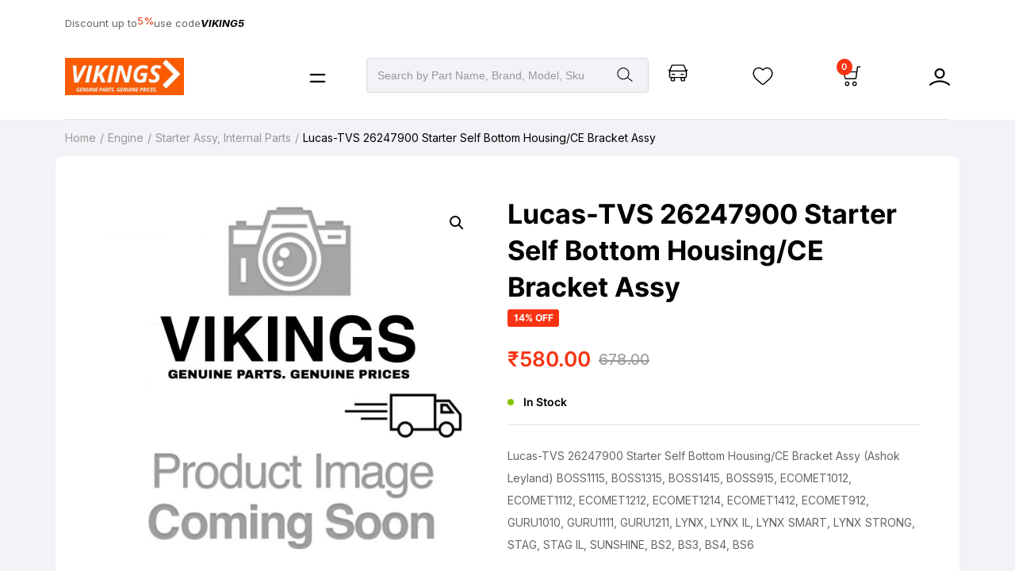

--- FILE ---
content_type: text/html; charset=UTF-8
request_url: https://www.vikingsauto.in/product/lucas-tvs-26247900-starter-bottom-housing-ce-bracket-assy/
body_size: 142628
content:
<!doctype html>
<html dir="ltr" lang="en-US" prefix="og: https://ogp.me/ns#">
<head>
	<meta charset="UTF-8">
	<meta http-equiv="X-UA-Compatible" content="IE=edge">
	<meta name="viewport" content="width=device-width, initial-scale=1.0, maximum-scale=1.0, user-scalable=0">
	<link rel="profile" href="https://gmpg.org/xfn/11">
	<title>Lucas-TVS 26247900 Starter Self Bottom Housing/CE Bracket Assy - Vikings Automobile</title>

		<!-- All in One SEO Pro 4.8.6 - aioseo.com -->
	<meta name="description" content="Lucas-TVS 26247900 Starter Self Bottom Housing/CE Bracket Assy (Ashok Leyland) BOSS1115, BOSS1315, BOSS1415, BOSS915, ECOMET1012, ECOMET1112, ECOMET1212, ECOMET1214, ECOMET1412, ECOMET912, GURU1010, GURU1111, GURU1211, LYNX, LYNX IL, LYNX SMART, LYNX STRONG, STAG, STAG IL, SUNSHINE, BS2, BS3, BS4, BS6" />
	<meta name="robots" content="max-snippet:-1, max-image-preview:large, max-video-preview:-1" />
	<meta name="google-site-verification" content="1QSNYxVpcFNxbkGPcUW6SU9-N-QPV0zfoWDleVL8HJk" />
	<link rel="canonical" href="https://www.vikingsauto.in/product/lucas-tvs-26247900-starter-bottom-housing-ce-bracket-assy/" />
	<meta name="generator" content="All in One SEO Pro (AIOSEO) 4.8.6" />
		<meta property="og:locale" content="en_US" />
		<meta property="og:site_name" content="Vikings Automobile - Genuine Parts. Genuine Prices." />
		<meta property="og:type" content="article" />
		<meta property="og:title" content="Lucas-TVS 26247900 Starter Self Bottom Housing/CE Bracket Assy - Vikings Automobile" />
		<meta property="og:description" content="Lucas-TVS 26247900 Starter Self Bottom Housing/CE Bracket Assy (Ashok Leyland) BOSS1115, BOSS1315, BOSS1415, BOSS915, ECOMET1012, ECOMET1112, ECOMET1212, ECOMET1214, ECOMET1412, ECOMET912, GURU1010, GURU1111, GURU1211, LYNX, LYNX IL, LYNX SMART, LYNX STRONG, STAG, STAG IL, SUNSHINE, BS2, BS3, BS4, BS6" />
		<meta property="og:url" content="https://www.vikingsauto.in/product/lucas-tvs-26247900-starter-bottom-housing-ce-bracket-assy/" />
		<meta property="og:image" content="https://www.vikingsauto.in/wp-content/uploads/2023/06/vikingsauto_logo.png" />
		<meta property="og:image:secure_url" content="https://www.vikingsauto.in/wp-content/uploads/2023/06/vikingsauto_logo.png" />
		<meta property="article:published_time" content="2022-05-14T12:54:19+00:00" />
		<meta property="article:modified_time" content="2023-09-15T10:06:36+00:00" />
		<meta name="twitter:card" content="summary_large_image" />
		<meta name="twitter:title" content="Lucas-TVS 26247900 Starter Self Bottom Housing/CE Bracket Assy - Vikings Automobile" />
		<meta name="twitter:description" content="Lucas-TVS 26247900 Starter Self Bottom Housing/CE Bracket Assy (Ashok Leyland) BOSS1115, BOSS1315, BOSS1415, BOSS915, ECOMET1012, ECOMET1112, ECOMET1212, ECOMET1214, ECOMET1412, ECOMET912, GURU1010, GURU1111, GURU1211, LYNX, LYNX IL, LYNX SMART, LYNX STRONG, STAG, STAG IL, SUNSHINE, BS2, BS3, BS4, BS6" />
		<meta name="twitter:image" content="https://www.vikingsauto.in/wp-content/uploads/2023/06/vikingsauto_logo.png" />
		<script type="application/ld+json" class="aioseo-schema">
			{"@context":"https:\/\/schema.org","@graph":[{"@type":"BreadcrumbList","@id":"https:\/\/www.vikingsauto.in\/product\/lucas-tvs-26247900-starter-bottom-housing-ce-bracket-assy\/#breadcrumblist","itemListElement":[{"@type":"ListItem","@id":"https:\/\/www.vikingsauto.in#listItem","position":1,"name":"Home","item":"https:\/\/www.vikingsauto.in","nextItem":{"@type":"ListItem","@id":"https:\/\/www.vikingsauto.in\/shop\/#listItem","name":"Shop"}},{"@type":"ListItem","@id":"https:\/\/www.vikingsauto.in\/shop\/#listItem","position":2,"name":"Shop","item":"https:\/\/www.vikingsauto.in\/shop\/","nextItem":{"@type":"ListItem","@id":"https:\/\/www.vikingsauto.in\/product-category\/engine-parts\/#listItem","name":"Engine"},"previousItem":{"@type":"ListItem","@id":"https:\/\/www.vikingsauto.in#listItem","name":"Home"}},{"@type":"ListItem","@id":"https:\/\/www.vikingsauto.in\/product-category\/engine-parts\/#listItem","position":3,"name":"Engine","item":"https:\/\/www.vikingsauto.in\/product-category\/engine-parts\/","nextItem":{"@type":"ListItem","@id":"https:\/\/www.vikingsauto.in\/product-category\/engine-parts\/starter-assy-internal-parts\/#listItem","name":"Starter Assy, Internal Parts"},"previousItem":{"@type":"ListItem","@id":"https:\/\/www.vikingsauto.in\/shop\/#listItem","name":"Shop"}},{"@type":"ListItem","@id":"https:\/\/www.vikingsauto.in\/product-category\/engine-parts\/starter-assy-internal-parts\/#listItem","position":4,"name":"Starter Assy, Internal Parts","item":"https:\/\/www.vikingsauto.in\/product-category\/engine-parts\/starter-assy-internal-parts\/","nextItem":{"@type":"ListItem","@id":"https:\/\/www.vikingsauto.in\/product\/lucas-tvs-26247900-starter-bottom-housing-ce-bracket-assy\/#listItem","name":"Lucas-TVS 26247900 Starter Self Bottom Housing\/CE Bracket Assy"},"previousItem":{"@type":"ListItem","@id":"https:\/\/www.vikingsauto.in\/product-category\/engine-parts\/#listItem","name":"Engine"}},{"@type":"ListItem","@id":"https:\/\/www.vikingsauto.in\/product\/lucas-tvs-26247900-starter-bottom-housing-ce-bracket-assy\/#listItem","position":5,"name":"Lucas-TVS 26247900 Starter Self Bottom Housing\/CE Bracket Assy","previousItem":{"@type":"ListItem","@id":"https:\/\/www.vikingsauto.in\/product-category\/engine-parts\/starter-assy-internal-parts\/#listItem","name":"Starter Assy, Internal Parts"}}]},{"@type":"Organization","@id":"https:\/\/www.vikingsauto.in\/#organization","name":"Vikings Automobile","description":"Genuine Parts. Genuine Prices.","url":"https:\/\/www.vikingsauto.in\/","email":"contact@vikingsauto.in","telephone":"+919136977790","foundingDate":"1969-06-01","numberOfEmployees":{"@type":"QuantitativeValue","value":23},"logo":{"@type":"ImageObject","url":"https:\/\/www.vikingsauto.in\/wp-content\/uploads\/2021\/10\/vikingsauto_logo-1.png","@id":"https:\/\/www.vikingsauto.in\/product\/lucas-tvs-26247900-starter-bottom-housing-ce-bracket-assy\/#organizationLogo","width":745,"height":233},"image":{"@id":"https:\/\/www.vikingsauto.in\/product\/lucas-tvs-26247900-starter-bottom-housing-ce-bracket-assy\/#organizationLogo"}},{"@type":"Product","@id":"https:\/\/www.vikingsauto.in\/product\/lucas-tvs-26247900-starter-bottom-housing-ce-bracket-assy\/#wooCommerceProduct","name":"Lucas-TVS 26247900 Starter Self Bottom Housing\/CE Bracket Assy","url":"https:\/\/www.vikingsauto.in\/product\/lucas-tvs-26247900-starter-bottom-housing-ce-bracket-assy\/","sku":"26247900","image":{"@type":"ImageObject","url":"https:\/\/www.vikingsauto.in\/wp-content\/uploads\/2022\/04\/COMING-SOON-1-scaled.jpg","@id":"https:\/\/www.vikingsauto.in\/product\/lucas-tvs-26247900-starter-bottom-housing-ce-bracket-assy\/#productImage","width":2560,"height":2560},"offers":{"@type":"Offer","url":"https:\/\/www.vikingsauto.in\/product\/lucas-tvs-26247900-starter-bottom-housing-ce-bracket-assy\/#wooCommerceOffer","price":580,"priceCurrency":"INR","category":"Engine","availability":"https:\/\/schema.org\/InStock","shippingDetails":[{"@type":"OfferShippingDetails","shippingRate":{"@type":"MonetaryAmount","value":"100.00","currency":"INR"},"shippingDestination":{"@type":"DefinedRegion","addressCountry":"IN"}}],"priceSpecification":{"@type":"PriceSpecification","price":580,"priceCurrency":"INR","valueAddedTaxIncluded":"true"},"seller":{"@type":"Organization","@id":"https:\/\/www.vikingsauto.in\/#organization"}}},{"@type":"WebPage","@id":"https:\/\/www.vikingsauto.in\/product\/lucas-tvs-26247900-starter-bottom-housing-ce-bracket-assy\/#webpage","url":"https:\/\/www.vikingsauto.in\/product\/lucas-tvs-26247900-starter-bottom-housing-ce-bracket-assy\/","name":"Lucas-TVS 26247900 Starter Self Bottom Housing\/CE Bracket Assy - Vikings Automobile","description":"Lucas-TVS 26247900 Starter Self Bottom Housing\/CE Bracket Assy (Ashok Leyland) BOSS1115, BOSS1315, BOSS1415, BOSS915, ECOMET1012, ECOMET1112, ECOMET1212, ECOMET1214, ECOMET1412, ECOMET912, GURU1010, GURU1111, GURU1211, LYNX, LYNX IL, LYNX SMART, LYNX STRONG, STAG, STAG IL, SUNSHINE, BS2, BS3, BS4, BS6","inLanguage":"en-US","isPartOf":{"@id":"https:\/\/www.vikingsauto.in\/#website"},"breadcrumb":{"@id":"https:\/\/www.vikingsauto.in\/product\/lucas-tvs-26247900-starter-bottom-housing-ce-bracket-assy\/#breadcrumblist"},"image":{"@type":"ImageObject","url":"https:\/\/www.vikingsauto.in\/wp-content\/uploads\/2022\/04\/COMING-SOON-1-scaled.jpg","@id":"https:\/\/www.vikingsauto.in\/product\/lucas-tvs-26247900-starter-bottom-housing-ce-bracket-assy\/#mainImage","width":2560,"height":2560},"primaryImageOfPage":{"@id":"https:\/\/www.vikingsauto.in\/product\/lucas-tvs-26247900-starter-bottom-housing-ce-bracket-assy\/#mainImage"},"datePublished":"2022-05-14T18:24:19+05:30","dateModified":"2023-09-15T15:36:36+05:30"},{"@type":"WebSite","@id":"https:\/\/www.vikingsauto.in\/#website","url":"https:\/\/www.vikingsauto.in\/","name":"Vikings Automobile","alternateName":"Vikingsauto","description":"Genuine Parts. Genuine Prices.","inLanguage":"en-US","publisher":{"@id":"https:\/\/www.vikingsauto.in\/#organization"}}]}
		</script>
		<!-- All in One SEO Pro -->

<link rel='dns-prefetch' href='//fonts.googleapis.com' />
<link rel="alternate" type="application/rss+xml" title="Vikings Automobile &raquo; Feed" href="https://www.vikingsauto.in/feed/" />
<link rel="alternate" type="application/rss+xml" title="Vikings Automobile &raquo; Comments Feed" href="https://www.vikingsauto.in/comments/feed/" />
<script type="text/javascript">
/* <![CDATA[ */
window._wpemojiSettings = {"baseUrl":"https:\/\/s.w.org\/images\/core\/emoji\/15.0.3\/72x72\/","ext":".png","svgUrl":"https:\/\/s.w.org\/images\/core\/emoji\/15.0.3\/svg\/","svgExt":".svg","source":{"concatemoji":"https:\/\/www.vikingsauto.in\/wp-includes\/js\/wp-emoji-release.min.js?ver=6.5.7"}};
/*! This file is auto-generated */
!function(i,n){var o,s,e;function c(e){try{var t={supportTests:e,timestamp:(new Date).valueOf()};sessionStorage.setItem(o,JSON.stringify(t))}catch(e){}}function p(e,t,n){e.clearRect(0,0,e.canvas.width,e.canvas.height),e.fillText(t,0,0);var t=new Uint32Array(e.getImageData(0,0,e.canvas.width,e.canvas.height).data),r=(e.clearRect(0,0,e.canvas.width,e.canvas.height),e.fillText(n,0,0),new Uint32Array(e.getImageData(0,0,e.canvas.width,e.canvas.height).data));return t.every(function(e,t){return e===r[t]})}function u(e,t,n){switch(t){case"flag":return n(e,"\ud83c\udff3\ufe0f\u200d\u26a7\ufe0f","\ud83c\udff3\ufe0f\u200b\u26a7\ufe0f")?!1:!n(e,"\ud83c\uddfa\ud83c\uddf3","\ud83c\uddfa\u200b\ud83c\uddf3")&&!n(e,"\ud83c\udff4\udb40\udc67\udb40\udc62\udb40\udc65\udb40\udc6e\udb40\udc67\udb40\udc7f","\ud83c\udff4\u200b\udb40\udc67\u200b\udb40\udc62\u200b\udb40\udc65\u200b\udb40\udc6e\u200b\udb40\udc67\u200b\udb40\udc7f");case"emoji":return!n(e,"\ud83d\udc26\u200d\u2b1b","\ud83d\udc26\u200b\u2b1b")}return!1}function f(e,t,n){var r="undefined"!=typeof WorkerGlobalScope&&self instanceof WorkerGlobalScope?new OffscreenCanvas(300,150):i.createElement("canvas"),a=r.getContext("2d",{willReadFrequently:!0}),o=(a.textBaseline="top",a.font="600 32px Arial",{});return e.forEach(function(e){o[e]=t(a,e,n)}),o}function t(e){var t=i.createElement("script");t.src=e,t.defer=!0,i.head.appendChild(t)}"undefined"!=typeof Promise&&(o="wpEmojiSettingsSupports",s=["flag","emoji"],n.supports={everything:!0,everythingExceptFlag:!0},e=new Promise(function(e){i.addEventListener("DOMContentLoaded",e,{once:!0})}),new Promise(function(t){var n=function(){try{var e=JSON.parse(sessionStorage.getItem(o));if("object"==typeof e&&"number"==typeof e.timestamp&&(new Date).valueOf()<e.timestamp+604800&&"object"==typeof e.supportTests)return e.supportTests}catch(e){}return null}();if(!n){if("undefined"!=typeof Worker&&"undefined"!=typeof OffscreenCanvas&&"undefined"!=typeof URL&&URL.createObjectURL&&"undefined"!=typeof Blob)try{var e="postMessage("+f.toString()+"("+[JSON.stringify(s),u.toString(),p.toString()].join(",")+"));",r=new Blob([e],{type:"text/javascript"}),a=new Worker(URL.createObjectURL(r),{name:"wpTestEmojiSupports"});return void(a.onmessage=function(e){c(n=e.data),a.terminate(),t(n)})}catch(e){}c(n=f(s,u,p))}t(n)}).then(function(e){for(var t in e)n.supports[t]=e[t],n.supports.everything=n.supports.everything&&n.supports[t],"flag"!==t&&(n.supports.everythingExceptFlag=n.supports.everythingExceptFlag&&n.supports[t]);n.supports.everythingExceptFlag=n.supports.everythingExceptFlag&&!n.supports.flag,n.DOMReady=!1,n.readyCallback=function(){n.DOMReady=!0}}).then(function(){return e}).then(function(){var e;n.supports.everything||(n.readyCallback(),(e=n.source||{}).concatemoji?t(e.concatemoji):e.wpemoji&&e.twemoji&&(t(e.twemoji),t(e.wpemoji)))}))}((window,document),window._wpemojiSettings);
/* ]]> */
</script>
<link rel='stylesheet' id='brator-google-fonts-css' href='https://fonts.googleapis.com/css?display=swap&#038;family=Inter:300,400,400i,500,500i,600,600i,700,700i,800,800i,900,900i&#038;subset=latin,cyrillic-ext,latin-ext,cyrillic,greek-ext,greek,vietnamese' type='text/css' media='all' />
<style id='wp-emoji-styles-inline-css' type='text/css'>

	img.wp-smiley, img.emoji {
		display: inline !important;
		border: none !important;
		box-shadow: none !important;
		height: 1em !important;
		width: 1em !important;
		margin: 0 0.07em !important;
		vertical-align: -0.1em !important;
		background: none !important;
		padding: 0 !important;
	}
</style>
<link rel='stylesheet' id='wp-block-library-css' href='https://www.vikingsauto.in/wp-includes/css/dist/block-library/style.min.css?ver=6.5.7' type='text/css' media='all' />
<style id='classic-theme-styles-inline-css' type='text/css'>
/*! This file is auto-generated */
.wp-block-button__link{color:#fff;background-color:#32373c;border-radius:9999px;box-shadow:none;text-decoration:none;padding:calc(.667em + 2px) calc(1.333em + 2px);font-size:1.125em}.wp-block-file__button{background:#32373c;color:#fff;text-decoration:none}
</style>
<style id='global-styles-inline-css' type='text/css'>
body{--wp--preset--color--black: #000000;--wp--preset--color--cyan-bluish-gray: #abb8c3;--wp--preset--color--white: #ffffff;--wp--preset--color--pale-pink: #f78da7;--wp--preset--color--vivid-red: #cf2e2e;--wp--preset--color--luminous-vivid-orange: #ff6900;--wp--preset--color--luminous-vivid-amber: #fcb900;--wp--preset--color--light-green-cyan: #7bdcb5;--wp--preset--color--vivid-green-cyan: #00d084;--wp--preset--color--pale-cyan-blue: #8ed1fc;--wp--preset--color--vivid-cyan-blue: #0693e3;--wp--preset--color--vivid-purple: #9b51e0;--wp--preset--gradient--vivid-cyan-blue-to-vivid-purple: linear-gradient(135deg,rgba(6,147,227,1) 0%,rgb(155,81,224) 100%);--wp--preset--gradient--light-green-cyan-to-vivid-green-cyan: linear-gradient(135deg,rgb(122,220,180) 0%,rgb(0,208,130) 100%);--wp--preset--gradient--luminous-vivid-amber-to-luminous-vivid-orange: linear-gradient(135deg,rgba(252,185,0,1) 0%,rgba(255,105,0,1) 100%);--wp--preset--gradient--luminous-vivid-orange-to-vivid-red: linear-gradient(135deg,rgba(255,105,0,1) 0%,rgb(207,46,46) 100%);--wp--preset--gradient--very-light-gray-to-cyan-bluish-gray: linear-gradient(135deg,rgb(238,238,238) 0%,rgb(169,184,195) 100%);--wp--preset--gradient--cool-to-warm-spectrum: linear-gradient(135deg,rgb(74,234,220) 0%,rgb(151,120,209) 20%,rgb(207,42,186) 40%,rgb(238,44,130) 60%,rgb(251,105,98) 80%,rgb(254,248,76) 100%);--wp--preset--gradient--blush-light-purple: linear-gradient(135deg,rgb(255,206,236) 0%,rgb(152,150,240) 100%);--wp--preset--gradient--blush-bordeaux: linear-gradient(135deg,rgb(254,205,165) 0%,rgb(254,45,45) 50%,rgb(107,0,62) 100%);--wp--preset--gradient--luminous-dusk: linear-gradient(135deg,rgb(255,203,112) 0%,rgb(199,81,192) 50%,rgb(65,88,208) 100%);--wp--preset--gradient--pale-ocean: linear-gradient(135deg,rgb(255,245,203) 0%,rgb(182,227,212) 50%,rgb(51,167,181) 100%);--wp--preset--gradient--electric-grass: linear-gradient(135deg,rgb(202,248,128) 0%,rgb(113,206,126) 100%);--wp--preset--gradient--midnight: linear-gradient(135deg,rgb(2,3,129) 0%,rgb(40,116,252) 100%);--wp--preset--font-size--small: 13px;--wp--preset--font-size--medium: 20px;--wp--preset--font-size--large: 36px;--wp--preset--font-size--x-large: 42px;--wp--preset--font-family--inter: "Inter", sans-serif;--wp--preset--font-family--cardo: Cardo;--wp--preset--spacing--20: 0.44rem;--wp--preset--spacing--30: 0.67rem;--wp--preset--spacing--40: 1rem;--wp--preset--spacing--50: 1.5rem;--wp--preset--spacing--60: 2.25rem;--wp--preset--spacing--70: 3.38rem;--wp--preset--spacing--80: 5.06rem;--wp--preset--shadow--natural: 6px 6px 9px rgba(0, 0, 0, 0.2);--wp--preset--shadow--deep: 12px 12px 50px rgba(0, 0, 0, 0.4);--wp--preset--shadow--sharp: 6px 6px 0px rgba(0, 0, 0, 0.2);--wp--preset--shadow--outlined: 6px 6px 0px -3px rgba(255, 255, 255, 1), 6px 6px rgba(0, 0, 0, 1);--wp--preset--shadow--crisp: 6px 6px 0px rgba(0, 0, 0, 1);}:where(.is-layout-flex){gap: 0.5em;}:where(.is-layout-grid){gap: 0.5em;}body .is-layout-flex{display: flex;}body .is-layout-flex{flex-wrap: wrap;align-items: center;}body .is-layout-flex > *{margin: 0;}body .is-layout-grid{display: grid;}body .is-layout-grid > *{margin: 0;}:where(.wp-block-columns.is-layout-flex){gap: 2em;}:where(.wp-block-columns.is-layout-grid){gap: 2em;}:where(.wp-block-post-template.is-layout-flex){gap: 1.25em;}:where(.wp-block-post-template.is-layout-grid){gap: 1.25em;}.has-black-color{color: var(--wp--preset--color--black) !important;}.has-cyan-bluish-gray-color{color: var(--wp--preset--color--cyan-bluish-gray) !important;}.has-white-color{color: var(--wp--preset--color--white) !important;}.has-pale-pink-color{color: var(--wp--preset--color--pale-pink) !important;}.has-vivid-red-color{color: var(--wp--preset--color--vivid-red) !important;}.has-luminous-vivid-orange-color{color: var(--wp--preset--color--luminous-vivid-orange) !important;}.has-luminous-vivid-amber-color{color: var(--wp--preset--color--luminous-vivid-amber) !important;}.has-light-green-cyan-color{color: var(--wp--preset--color--light-green-cyan) !important;}.has-vivid-green-cyan-color{color: var(--wp--preset--color--vivid-green-cyan) !important;}.has-pale-cyan-blue-color{color: var(--wp--preset--color--pale-cyan-blue) !important;}.has-vivid-cyan-blue-color{color: var(--wp--preset--color--vivid-cyan-blue) !important;}.has-vivid-purple-color{color: var(--wp--preset--color--vivid-purple) !important;}.has-black-background-color{background-color: var(--wp--preset--color--black) !important;}.has-cyan-bluish-gray-background-color{background-color: var(--wp--preset--color--cyan-bluish-gray) !important;}.has-white-background-color{background-color: var(--wp--preset--color--white) !important;}.has-pale-pink-background-color{background-color: var(--wp--preset--color--pale-pink) !important;}.has-vivid-red-background-color{background-color: var(--wp--preset--color--vivid-red) !important;}.has-luminous-vivid-orange-background-color{background-color: var(--wp--preset--color--luminous-vivid-orange) !important;}.has-luminous-vivid-amber-background-color{background-color: var(--wp--preset--color--luminous-vivid-amber) !important;}.has-light-green-cyan-background-color{background-color: var(--wp--preset--color--light-green-cyan) !important;}.has-vivid-green-cyan-background-color{background-color: var(--wp--preset--color--vivid-green-cyan) !important;}.has-pale-cyan-blue-background-color{background-color: var(--wp--preset--color--pale-cyan-blue) !important;}.has-vivid-cyan-blue-background-color{background-color: var(--wp--preset--color--vivid-cyan-blue) !important;}.has-vivid-purple-background-color{background-color: var(--wp--preset--color--vivid-purple) !important;}.has-black-border-color{border-color: var(--wp--preset--color--black) !important;}.has-cyan-bluish-gray-border-color{border-color: var(--wp--preset--color--cyan-bluish-gray) !important;}.has-white-border-color{border-color: var(--wp--preset--color--white) !important;}.has-pale-pink-border-color{border-color: var(--wp--preset--color--pale-pink) !important;}.has-vivid-red-border-color{border-color: var(--wp--preset--color--vivid-red) !important;}.has-luminous-vivid-orange-border-color{border-color: var(--wp--preset--color--luminous-vivid-orange) !important;}.has-luminous-vivid-amber-border-color{border-color: var(--wp--preset--color--luminous-vivid-amber) !important;}.has-light-green-cyan-border-color{border-color: var(--wp--preset--color--light-green-cyan) !important;}.has-vivid-green-cyan-border-color{border-color: var(--wp--preset--color--vivid-green-cyan) !important;}.has-pale-cyan-blue-border-color{border-color: var(--wp--preset--color--pale-cyan-blue) !important;}.has-vivid-cyan-blue-border-color{border-color: var(--wp--preset--color--vivid-cyan-blue) !important;}.has-vivid-purple-border-color{border-color: var(--wp--preset--color--vivid-purple) !important;}.has-vivid-cyan-blue-to-vivid-purple-gradient-background{background: var(--wp--preset--gradient--vivid-cyan-blue-to-vivid-purple) !important;}.has-light-green-cyan-to-vivid-green-cyan-gradient-background{background: var(--wp--preset--gradient--light-green-cyan-to-vivid-green-cyan) !important;}.has-luminous-vivid-amber-to-luminous-vivid-orange-gradient-background{background: var(--wp--preset--gradient--luminous-vivid-amber-to-luminous-vivid-orange) !important;}.has-luminous-vivid-orange-to-vivid-red-gradient-background{background: var(--wp--preset--gradient--luminous-vivid-orange-to-vivid-red) !important;}.has-very-light-gray-to-cyan-bluish-gray-gradient-background{background: var(--wp--preset--gradient--very-light-gray-to-cyan-bluish-gray) !important;}.has-cool-to-warm-spectrum-gradient-background{background: var(--wp--preset--gradient--cool-to-warm-spectrum) !important;}.has-blush-light-purple-gradient-background{background: var(--wp--preset--gradient--blush-light-purple) !important;}.has-blush-bordeaux-gradient-background{background: var(--wp--preset--gradient--blush-bordeaux) !important;}.has-luminous-dusk-gradient-background{background: var(--wp--preset--gradient--luminous-dusk) !important;}.has-pale-ocean-gradient-background{background: var(--wp--preset--gradient--pale-ocean) !important;}.has-electric-grass-gradient-background{background: var(--wp--preset--gradient--electric-grass) !important;}.has-midnight-gradient-background{background: var(--wp--preset--gradient--midnight) !important;}.has-small-font-size{font-size: var(--wp--preset--font-size--small) !important;}.has-medium-font-size{font-size: var(--wp--preset--font-size--medium) !important;}.has-large-font-size{font-size: var(--wp--preset--font-size--large) !important;}.has-x-large-font-size{font-size: var(--wp--preset--font-size--x-large) !important;}
.wp-block-navigation a:where(:not(.wp-element-button)){color: inherit;}
:where(.wp-block-post-template.is-layout-flex){gap: 1.25em;}:where(.wp-block-post-template.is-layout-grid){gap: 1.25em;}
:where(.wp-block-columns.is-layout-flex){gap: 2em;}:where(.wp-block-columns.is-layout-grid){gap: 2em;}
.wp-block-pullquote{font-size: 1.5em;line-height: 1.6;}
</style>
<link rel='stylesheet' id='brator-core-custom-css' href='https://www.vikingsauto.in/wp-content/plugins/brator-core/assets/elementor/css/custom.css?ver=1770044952' type='text/css' media='all' />
<link rel='stylesheet' id='contact-form-7-css' href='https://www.vikingsauto.in/wp-content/plugins/contact-form-7/includes/css/styles.css?ver=6.0.4' type='text/css' media='all' />
<link rel='stylesheet' id='photoswipe-css' href='https://www.vikingsauto.in/wp-content/plugins/woocommerce/assets/css/photoswipe/photoswipe.min.css?ver=9.7.0' type='text/css' media='all' />
<link rel='stylesheet' id='photoswipe-default-skin-css' href='https://www.vikingsauto.in/wp-content/plugins/woocommerce/assets/css/photoswipe/default-skin/default-skin.min.css?ver=9.7.0' type='text/css' media='all' />
<link rel='stylesheet' id='woocommerce-layout-css' href='https://www.vikingsauto.in/wp-content/plugins/woocommerce/assets/css/woocommerce-layout.css?ver=9.7.0' type='text/css' media='all' />
<link rel='stylesheet' id='woocommerce-smallscreen-css' href='https://www.vikingsauto.in/wp-content/plugins/woocommerce/assets/css/woocommerce-smallscreen.css?ver=9.7.0' type='text/css' media='only screen and (max-width: 768px)' />
<link rel='stylesheet' id='woocommerce-general-css' href='https://www.vikingsauto.in/wp-content/plugins/woocommerce/assets/css/woocommerce.css?ver=9.7.0' type='text/css' media='all' />
<style id='woocommerce-inline-inline-css' type='text/css'>
.woocommerce form .form-row .required { visibility: visible; }
</style>
<link rel='stylesheet' id='wa_order_style-css' href='https://www.vikingsauto.in/wp-content/plugins/oneclick-whatsapp-order/assets/css/main-style.css?ver=1.1.0' type='text/css' media='all' />
<link rel='stylesheet' id='brands-styles-css' href='https://www.vikingsauto.in/wp-content/plugins/woocommerce/assets/css/brands.css?ver=9.7.0' type='text/css' media='all' />
<link rel='stylesheet' id='bootstrap-grid-css' href='https://www.vikingsauto.in/wp-content/themes/brator/assets/css/bootstrap-grid.min.css?ver=1770044952' type='text/css' media='all' />
<link rel='stylesheet' id='nouislider-css' href='https://www.vikingsauto.in/wp-content/themes/brator/assets/css/nouislider.css?ver=1770044952' type='text/css' media='all' />
<link rel='stylesheet' id='splide-css' href='https://www.vikingsauto.in/wp-content/themes/brator/assets/css/splide.min.css?ver=1770044952' type='text/css' media='all' />
<link rel='stylesheet' id='splide-core-css' href='https://www.vikingsauto.in/wp-content/themes/brator/assets/css/splide-core.min.css?ver=1770044952' type='text/css' media='all' />
<link rel='stylesheet' id='select2-css' href='https://www.vikingsauto.in/wp-content/plugins/woocommerce/assets/css/select2.css?ver=9.7.0' type='text/css' media='all' />
<link rel='stylesheet' id='brator-url-css' href='https://www.vikingsauto.in/wp-content/themes/brator/assets/css/url.css?ver=1770044952' type='text/css' media='all' />
<link rel='stylesheet' id='brator-theme-style-css' href='https://www.vikingsauto.in/wp-content/themes/brator/assets/css/theme-style.css?ver=1770044952' type='text/css' media='all' />
<link rel='stylesheet' id='brator-theme-style-home-one-css' href='https://www.vikingsauto.in/wp-content/themes/brator/assets/css/theme-style-home-one.css?ver=1770044952' type='text/css' media='all' />
<link rel='stylesheet' id='brator-unittest-style-css' href='https://www.vikingsauto.in/wp-content/themes/brator/assets/css/unittest-style.css?ver=1770044952' type='text/css' media='all' />
<link rel='stylesheet' id='brator-style-css' href='https://www.vikingsauto.in/wp-content/themes/brator/style.css?ver=1770044952' type='text/css' media='all' />
<link rel='stylesheet' id='brator-electronics-style-css' href='https://www.vikingsauto.in/wp-content/themes/brator/assets/css/sass/electronics/electronics-theme.css?ver=1770044952' type='text/css' media='all' />
<link rel='stylesheet' id='brator-bike-parts-css' href='https://www.vikingsauto.in/wp-content/themes/brator/assets/css/bike-style.css?ver=1770044952' type='text/css' media='all' />
<!--[if lt IE 9]>
<link rel='stylesheet' id='vc_lte_ie9-css' href='https://www.vikingsauto.in/wp-content/plugins/js_composer/assets/css/vc_lte_ie9.min.css?ver=6.0.5' type='text/css' media='screen' />
<![endif]-->
<script type="text/javascript" src="https://www.vikingsauto.in/wp-includes/js/jquery/jquery.min.js?ver=3.7.1" id="jquery-core-js"></script>
<script type="text/javascript" src="https://www.vikingsauto.in/wp-includes/js/jquery/jquery-migrate.min.js?ver=3.4.1" id="jquery-migrate-js"></script>
<script type="text/javascript" src="https://www.vikingsauto.in/wp-content/plugins/woocommerce/assets/js/jquery-blockui/jquery.blockUI.min.js?ver=2.7.0-wc.9.7.0" id="jquery-blockui-js" data-wp-strategy="defer"></script>
<script type="text/javascript" id="wc-add-to-cart-js-extra">
/* <![CDATA[ */
var wc_add_to_cart_params = {"ajax_url":"\/wp-admin\/admin-ajax.php","wc_ajax_url":"\/?wc-ajax=%%endpoint%%","i18n_view_cart":"View cart","cart_url":"https:\/\/www.vikingsauto.in\/cart\/","is_cart":"","cart_redirect_after_add":"no"};
/* ]]> */
</script>
<script type="text/javascript" src="https://www.vikingsauto.in/wp-content/plugins/woocommerce/assets/js/frontend/add-to-cart.min.js?ver=9.7.0" id="wc-add-to-cart-js" data-wp-strategy="defer"></script>
<script type="text/javascript" src="https://www.vikingsauto.in/wp-content/plugins/woocommerce/assets/js/zoom/jquery.zoom.min.js?ver=1.7.21-wc.9.7.0" id="zoom-js" defer="defer" data-wp-strategy="defer"></script>
<script type="text/javascript" src="https://www.vikingsauto.in/wp-content/plugins/woocommerce/assets/js/photoswipe/photoswipe.min.js?ver=4.1.1-wc.9.7.0" id="photoswipe-js" defer="defer" data-wp-strategy="defer"></script>
<script type="text/javascript" src="https://www.vikingsauto.in/wp-content/plugins/woocommerce/assets/js/photoswipe/photoswipe-ui-default.min.js?ver=4.1.1-wc.9.7.0" id="photoswipe-ui-default-js" defer="defer" data-wp-strategy="defer"></script>
<script type="text/javascript" id="wc-single-product-js-extra">
/* <![CDATA[ */
var wc_single_product_params = {"i18n_required_rating_text":"Please select a rating","i18n_rating_options":["1 of 5 stars","2 of 5 stars","3 of 5 stars","4 of 5 stars","5 of 5 stars"],"i18n_product_gallery_trigger_text":"View full-screen image gallery","review_rating_required":"yes","flexslider":{"rtl":false,"animation":"slide","smoothHeight":true,"directionNav":false,"controlNav":"thumbnails","slideshow":false,"animationSpeed":500,"animationLoop":false,"allowOneSlide":false},"zoom_enabled":"1","zoom_options":[],"photoswipe_enabled":"1","photoswipe_options":{"shareEl":false,"closeOnScroll":false,"history":false,"hideAnimationDuration":0,"showAnimationDuration":0},"flexslider_enabled":"1"};
/* ]]> */
</script>
<script type="text/javascript" src="https://www.vikingsauto.in/wp-content/plugins/woocommerce/assets/js/frontend/single-product.min.js?ver=9.7.0" id="wc-single-product-js" defer="defer" data-wp-strategy="defer"></script>
<script type="text/javascript" src="https://www.vikingsauto.in/wp-content/plugins/woocommerce/assets/js/js-cookie/js.cookie.min.js?ver=2.1.4-wc.9.7.0" id="js-cookie-js" defer="defer" data-wp-strategy="defer"></script>
<script type="text/javascript" id="woocommerce-js-extra">
/* <![CDATA[ */
var woocommerce_params = {"ajax_url":"\/wp-admin\/admin-ajax.php","wc_ajax_url":"\/?wc-ajax=%%endpoint%%","i18n_password_show":"Show password","i18n_password_hide":"Hide password"};
/* ]]> */
</script>
<script type="text/javascript" src="https://www.vikingsauto.in/wp-content/plugins/woocommerce/assets/js/frontend/woocommerce.min.js?ver=9.7.0" id="woocommerce-js" defer="defer" data-wp-strategy="defer"></script>
<script type="text/javascript" src="https://www.vikingsauto.in/wp-content/plugins/js_composer/assets/js/vendors/woocommerce-add-to-cart.js?ver=6.0.5" id="vc_woocommerce-add-to-cart-js-js"></script>
<link rel="https://api.w.org/" href="https://www.vikingsauto.in/wp-json/" /><link rel="alternate" type="application/json" href="https://www.vikingsauto.in/wp-json/wp/v2/product/26752" /><link rel="EditURI" type="application/rsd+xml" title="RSD" href="https://www.vikingsauto.in/xmlrpc.php?rsd" />
<meta name="generator" content="WordPress 6.5.7" />
<meta name="generator" content="WooCommerce 9.7.0" />
<link rel='shortlink' href='https://www.vikingsauto.in/?p=26752' />
<link rel="alternate" type="application/json+oembed" href="https://www.vikingsauto.in/wp-json/oembed/1.0/embed?url=https%3A%2F%2Fwww.vikingsauto.in%2Fproduct%2Flucas-tvs-26247900-starter-bottom-housing-ce-bracket-assy%2F" />
<link rel="alternate" type="text/xml+oembed" href="https://www.vikingsauto.in/wp-json/oembed/1.0/embed?url=https%3A%2F%2Fwww.vikingsauto.in%2Fproduct%2Flucas-tvs-26247900-starter-bottom-housing-ce-bracket-assy%2F&#038;format=xml" />
		<style>
			@media only screen and (min-width: 768px) {
				.wa-shop-button {
					display: none !important;
				}
			}
		</style>
			<style>
			@media only screen and (max-width: 767px) {
				.wa-shop-button {
					display: none !important;
				}
			}
		</style>
			<style>
			#sendbtn,
			#sendbtn2,
			.wa-order-button,
			.gdpr_wa_button_input {
				background-color: rgba(37, 211, 102, 1) !important;
				color: rgba(255, 255, 255, 1) !important;
			}

			#sendbtn:hover,
			#sendbtn2:hover,
			.wa-order-button:hover,
			.gdpr_wa_button_input:hover {
				background-color: rgba(37, 211, 102, 1) !important;
				color: rgba(255, 255, 255, 1) !important;
			}
		</style>
		<style>
		#sendbtn,
		#sendbtn2,
		.wa-order-button,
		.gdpr_wa_button_input,
		a.wa-order-checkout,
		a.wa-order-thankyou,
		.shortcode_wa_button,
		.shortcode_wa_button_nt,
		.floating_button {
			-webkit-box-shadow: inset px px px px  !important;
			-moz-box-shadow: inset px px px px  !important;
			box-shadow: inset px px px px  !important;
		}

		#sendbtn:hover,
		#sendbtn2:hover,
		.wa-order-button:hover,
		.gdpr_wa_button_input:hover,
		a.wa-order-checkout:hover,
		a.wa-order-thankyou:hover,
		.shortcode_wa_button:hover,
		.shortcode_wa_button_nt:hover,
		.floating_button:hover {
			-webkit-box-shadow: inset px px px px  !important;
			-moz-box-shadow: inset px px px px  !important;
			box-shadow: inset px px px px  !important;
		}
	</style>
<style>
            .wa-order-button-under-atc,
            .wa-order-button-shortdesc,
            .wa-order-button-after-atc {
                margin: px px px px !important;
            }
        </style><style>
            .wa-order-button-under-atc,
            .wa-order-button-shortdesc,
            .wa-order-button {
                padding: px px px px !important;
            }
        </style>	<noscript><style>.woocommerce-product-gallery{ opacity: 1 !important; }</style></noscript>
	<meta name="generator" content="Elementor 3.23.3; features: additional_custom_breakpoints, e_lazyload; settings: css_print_method-external, google_font-enabled, font_display-swap">
<link rel="preconnect" href="//code.tidio.co">			<style>
				.e-con.e-parent:nth-of-type(n+4):not(.e-lazyloaded):not(.e-no-lazyload),
				.e-con.e-parent:nth-of-type(n+4):not(.e-lazyloaded):not(.e-no-lazyload) * {
					background-image: none !important;
				}
				@media screen and (max-height: 1024px) {
					.e-con.e-parent:nth-of-type(n+3):not(.e-lazyloaded):not(.e-no-lazyload),
					.e-con.e-parent:nth-of-type(n+3):not(.e-lazyloaded):not(.e-no-lazyload) * {
						background-image: none !important;
					}
				}
				@media screen and (max-height: 640px) {
					.e-con.e-parent:nth-of-type(n+2):not(.e-lazyloaded):not(.e-no-lazyload),
					.e-con.e-parent:nth-of-type(n+2):not(.e-lazyloaded):not(.e-no-lazyload) * {
						background-image: none !important;
					}
				}
			</style>
			<meta name="generator" content="Powered by WPBakery Page Builder - drag and drop page builder for WordPress."/>
<style id='wp-fonts-local' type='text/css'>
@font-face{font-family:Inter;font-style:normal;font-weight:300 900;font-display:fallback;src:url('https://www.vikingsauto.in/wp-content/plugins/woocommerce/assets/fonts/Inter-VariableFont_slnt,wght.woff2') format('woff2');font-stretch:normal;}
@font-face{font-family:Cardo;font-style:normal;font-weight:400;font-display:fallback;src:url('https://www.vikingsauto.in/wp-content/plugins/woocommerce/assets/fonts/cardo_normal_400.woff2') format('woff2');}
</style>
<link rel="icon" href="https://www.vikingsauto.in/wp-content/uploads/2020/06/cropped-vikingsauto-logo-1-32x32.jpeg" sizes="32x32" />
<link rel="icon" href="https://www.vikingsauto.in/wp-content/uploads/2020/06/cropped-vikingsauto-logo-1-192x192.jpeg" sizes="192x192" />
<link rel="apple-touch-icon" href="https://www.vikingsauto.in/wp-content/uploads/2020/06/cropped-vikingsauto-logo-1-180x180.jpeg" />
<meta name="msapplication-TileImage" content="https://www.vikingsauto.in/wp-content/uploads/2020/06/cropped-vikingsauto-logo-1-270x270.jpeg" />
		<style type="text/css" id="wp-custom-css">
			.tt-pagetitle__img{
	display:none !important;
}

.brator-banner-area.design-four{
	padding:0px !important;
}

.brator-product-shop-page-area{
	margin-top:10px !important;
}

.brator-breadcrumb-area{
		padding:7px 0px !important;
}
.brator-categories-single .brator-categories-single-sub{
	display:none;
}
		</style>
		<style id="kirki-inline-styles"></style><noscript><style> .wpb_animate_when_almost_visible { opacity: 1; }</style></noscript></head>
<body class="product-template-default single single-product postid-26752 wp-custom-logo theme-brator woocommerce woocommerce-page woocommerce-no-js  wpb-js-composer js-comp-ver-6.0.5 vc_responsive elementor-default elementor-kit-2210">
<div class="page-wrapper">
<div class="brator-header-top-bar-area design-one">
	<div class="container-lg-c container">
		<div class="row">
							<div class="col-lg-6 col-12">
					<div class="brator-header-top-bar-info-left">
						<p>Discount  up to <span>5%</span>use code <b>VIKING5</b></p>
					</div>
				</div>
										</div>
	</div>
</div>
<div class="brator-header-area header-three header-one">
	<div class="container-lg-c container">
	<div class="row">
		<div class="col-lg-12 col-xl-4 col-xxl-3">
		<div class="brator-logo-area">
			<div class="brator-logo">
			<a href="https://www.vikingsauto.in/" class="custom-logo-link" rel="home"><img fetchpriority="high" width="745" height="233" src="https://www.vikingsauto.in/wp-content/uploads/2023/06/vikingsauto_logo.png" class="custom-logo" alt="EICHER ID335524 FAN  FAN DRIVE ASSEMBLY" decoding="async" srcset="https://www.vikingsauto.in/wp-content/uploads/2023/06/vikingsauto_logo.png 745w, https://www.vikingsauto.in/wp-content/uploads/2023/06/vikingsauto_logo-600x188.png 600w, https://www.vikingsauto.in/wp-content/uploads/2023/06/vikingsauto_logo-300x94.png 300w" sizes="(max-width: 745px) 100vw, 745px" title="vikingsautologo  Vikings Automobile" /></a>			<button class="mobile-menu-icon">
				<svg class="bi bi-pause" xmlns="http://www.w3.org/2000/svg" width="16" height="16" fill="currentColor" viewBox="0 0 16 16">
				<path d="M6 3.5a.5.5 0 0 1 .5.5v8a.5.5 0 0 1-1 0V4a.5.5 0 0 1 .5-.5zm4 0a.5.5 0 0 1 .5.5v8a.5.5 0 0 1-1 0V4a.5.5 0 0 1 .5-.5z"></path>
				</svg>
			</button>
			</div>
		</div>
		</div>
		<div class="col-lg-2 xl-dextop-none">
			<div class="header-support-info">
			  <h6>24 / 7 Support: </h6><a href="tel:+919136977790"><span> 9136977790 </span></a><a href="tel:+919820150885"><span>9820150885</span></a>			</div>
		  </div>
				<div class="col-xxl-4 col-xl-4 lg-dextop-none">
		<div class="brator-search-area">
			<div class="search-form">
			<input class="search-field" id="prosearch" type="search" placeholder="Search by Part Name, Brand, Model, Sku"/>
			<button type="submit">
				<svg fill="#000000" width="52" height="52" version="1.1" xmlns="http://www.w3.org/2000/svg" xmlns:xlink="http://www.w3.org/1999/xlink" x="0px" y="0px" viewBox="0 0 64 64">
				<path d="M62.1,57L44.6,42.8c3.2-4.2,5-9.3,5-14.7c0-6.5-2.5-12.5-7.1-17.1v0c-9.4-9.4-24.7-9.4-34.2,0C3.8,15.5,1.3,21.6,1.3,28c0,6.5,2.5,12.5,7.1,17.1c4.7,4.7,10.9,7.1,17.1,7.1c6.1,0,12.1-2.3,16.8-6.8l17.7,14.3c0.3,0.3,0.7,0.4,1.1,0.4 c0.5,0,1-0.2,1.4-0.6C63,58.7,62.9,57.6,62.1,57z M10.8,42.7C6.9,38.8,4.8,33.6,4.8,28s2.1-10.7,6.1-14.6c4-4,9.3-6,14.6-6c5.3,0,10.6,2,14.6,6c3.9,3.9,6.1,9.1,6.1,14.6S43.9,38.8,40,42.7C32,50.7,18.9,50.7,10.8,42.7z"></path>
				</svg>
			</button>
			<div id="productdatasearch"></div>
			</div>
		</div>
		</div>
				<div class="col-xl-4 col-xxl-3">
		<div class="brator-info-right">
						<div class="brator-icon-link-text relation">
				<a href="javascript:void(0)">
					<div class="">
						<svg fill="#000000" width="52" height="52" version="1.1" xmlns="http://www.w3.org/2000/svg" xmlns:xlink="http://www.w3.org/1999/xlink" x="0px" y="0px" viewBox="0 0 64 64"><g><path d="M14.6,38h6.6c1,0,1.8-0.8,1.8-1.8s-0.8-1.8-1.8-1.8h-6.6c-1,0-1.8,0.8-1.8,1.8S13.6,38,14.6,38z"></path><path d="M41.9,38h6.6c1,0,1.8-0.8,1.8-1.8s-0.8-1.8-1.8-1.8h-6.6c-1,0-1.8,0.8-1.8,1.8S41,38,41.9,38z"></path><path d="M61,21.6h-3.4l-5-12.7C52,7.2,50.3,6,48.5,6H15.1c-1.8,0-3.4,1.1-4.1,2.8L6,21.6H3c-1,0-1.8,0.8-1.8,1.8S2,25.1,3,25.1h1.4    v17.8c0,2.6,2.1,4.7,4.6,4.7v5.6c0,2.6,2.1,4.8,4.8,4.8h4.4c2.6,0,4.8-2.1,4.8-4.8v-5.6h17.3v5.6c0,2.6,2.1,4.8,4.8,4.8h4.4c2.6,0,4.8-2.1,4.8-4.8v-5.6h0.4c2.6,0,4.8-2.1,4.8-4.8V25.1H61c1,0,1.8-0.8,1.8-1.8S62,21.6,61,21.6z M14.3,10.1c0.1-0.4,0.5-0.6,0.8-0.6h33.4c0.4,0,0.7,0.2,0.8,0.6l5.6,14.1H8.7L14.3,10.1z M19.4,53.3c0,0.7-0.6,1.3-1.3,1.3h-4.4c-0.7,0-1.3-0.6-1.3-1.3v-5.6h6.9V53.3z M50.6,53.3c0,0.7-0.6,1.3-1.3,1.3h-4.4c-0.7,0-1.3-0.6-1.3-1.3v-5.6h6.9V53.3z M55.8,42.9c0,0.7-0.6,1.3-1.3,1.3h-0.4H40.2H22.9H9.1c-0.7,0-1.3-0.6-1.3-1.3V27.6h47.9V42.9z"></path></g></svg>
					</div>
				</a>
				<div class="vehicle-list-wapper">
						<form method="post" id="advanced-searchform" class="brator-parts-search-box-form">
		<select class="select-year-parts brator-select-active" name="makeyear">
			<option value="">Year</option>
			<option value="2-23">2-23</option><option value="2000">2000</option><option value="2001">2001</option><option value="2002">2002</option><option value="2003">2003</option><option value="2004">2004</option><option value="2005">2005</option><option value="2006">2006</option><option value="2007">2007</option><option value="2008">2008</option><option value="2009">2009</option><option value="2010">2010</option><option value="2011">2011</option><option value="2012">2012</option><option value="2013">2013</option><option value="2014">2014</option><option value="20144">20144</option><option value="2015">2015</option><option value="2016">2016</option><option value="2017">2017</option><option value="2018">2018</option><option value="2019">2019</option><option value="2020">2020</option><option value="20204">20204</option><option value="2021">2021</option><option value="2022">2022</option><option value="2023">2023</option><option value="2024">2024</option><option value="i">I</option>		</select>
		<select class="select-make-parts brator-select-active" name="brand"  >
			<option value="">Make</option>
			<option value="ashok-leyland">ASHOK LEYLAND</option><option value="b-benz">B Benz</option><option value="bharat-benz">BHARAT BENZ</option><option value="bosch">Bosch</option><option value="brigdestone">Brigdestone</option><option value="castrol">Castrol</option><option value="dorman">Dorman</option><option value="eicher">EICHER</option><option value="fuso">Fuso</option><option value="fuso-fj">Fuso FJ</option><option value="fusofj">FusoFJ</option><option value="leyparts">LEYPARTS</option><option value="michelin">Michelin</option><option value="varta">Varta</option><option value="wabco">wabco</option><option value="wruth">Wruth</option>		</select>
		<select class="select-model-parts brator-select-active" name="model"  >
			<option value="">Model</option>
			<option value="10-60">10.60</option><option value="10-75">10.75</option><option value="101kw">101KW</option><option value="20-16">20.16</option><option value="2818-t-xxxx">2818 T-XXXX</option><option value="3-94-rg2">3/94 RG2</option><option value="30kva">30KVA</option><option value="40-40">40.40</option><option value="40kva">40KVA</option><option value="50kva">50KVA</option><option value="55kw">55KW</option><option value="62-5kva">62.5KVA</option><option value="65hp">65HP</option><option value="74kw">74KW</option><option value="a4-prestige">A4 Prestige</option><option value="a6-quattro-premium">A6 Quattro Premium</option><option value="af30">AF30</option><option value="af32">AF32</option><option value="all">ALL</option><option value="all-e2-plus-models">ALL E2 PLUS MODELS</option><option value="all-models">ALL MODELS</option><option value="all-models-lcv">ALL MODELS LCV</option><option value="all-old-models">ALL OLD MODELS</option><option value="all-pro-models">all pro models</option><option value="b10-90-rhd">B10.90 RHD</option><option value="b1050">B1050</option><option value="b1075">B1075</option><option value="b1090">B1090</option><option value="b1110">B1110</option><option value="b1212">B1212</option><option value="b20-15-lhd">B20.15 LHD</option><option value="b20-15-lhdpro-6028">B20.15 LHD;Pro 6028</option><option value="b20-15-rhd">B20.15 RHD</option><option value="b2015">B2015</option><option value="b2070">B2070</option><option value="b2075">B2075</option><option value="b2090">B2090</option><option value="b2112">B2112</option><option value="b6016">B6016</option><option value="cherokee">Cherokee</option><option value="city-express">City Express</option><option value="civic">Civic</option><option value="colorado">Colorado</option><option value="convertible">Convertible</option><option value="e2-plus-all-models">E2 PLUS ALL MODELS</option><option value="fuso">Fuso</option><option value="g45-4220">G45 4220</option><option value="g45-4220-g45-2820">G45 4220 G45 2820</option><option value="g45-4220-g45-2820-g91-2820-3900mm">G45 4220 G45 2820 G91 2820-3900MM</option><option value="h10-80-lhd">H10.80 LHD</option><option value="h10-80-rhd">H10.80 RHD</option><option value="hcv">HCV</option><option value="hcv-all-models">HCV ALL MODELS</option><option value="ia208182">IA208182</option><option value="ib">IB</option><option value="if000501">IF000501</option><option value="if000502">IF000502</option><option value="knoor-bremse">Knoor Bremse</option><option value="lcv">LCV</option><option value="lcv-all-models">LCV ALL MODELS</option><option value="lcv-pro-series">LCV/ PRO SERIES</option><option value="lcv-hcv">LCV/HCV</option><option value="mav-terra-hdr-440">MAV/ TERRA HDR 440</option><option value="mb508542pr">mb508542pr</option><option value="mcv">MCV</option><option value="mcv-pro-series">MCV/PRO SERIES</option><option value="models">MODELS</option><option value="pro-1049">Pro 1049</option><option value="pro-1050">Pro 1050</option><option value="pro-1050-ct">Pro 1050 CT</option><option value="pro-1055">Pro 1055</option><option value="pro-1055-ct">Pro 1055 CT</option><option value="pro-1055ht">Pro 1055HT</option><option value="pro-1055t">Pro 1055T</option><option value="pro-1059">Pro 1059</option><option value="pro-1059xp">Pro 1059XP</option><option value="pro-1060">Pro 1060</option><option value="pro-1075">Pro 1075</option><option value="pro-1080">Pro 1080</option><option value="pro-1080ht">Pro 1080HT</option><option value="pro-1080xp">Pro 1080XP</option><option value="pro-1080xpt">Pro 1080XPT</option><option value="pro-1090">PRO 1090</option><option value="pro-1095">Pro 1095</option><option value="pro-1095t">Pro 1095T</option><option value="pro-1095xp">Pro 1095XP</option><option value="pro-1110">Pro 1110</option><option value="pro-1110xp">Pro 1110XP</option><option value="pro-1110xpt">Pro 1110XPT</option><option value="pro-1112xp">Pro 1112XP</option><option value="pro-1112xpt">Pro 1112XPT</option><option value="pro-1114xp">Pro 1114XP</option><option value="pro-2049">Pro 2049</option><option value="pro-2050">Pro 2050</option><option value="pro-2059">Pro 2059</option><option value="pro-2059xp">Pro 2059XP</option><option value="pro-2075">Pro 2075</option><option value="pro-2080xp">Pro 2080XP</option><option value="pro-2080xpt">Pro 2080XPT</option><option value="pro-2090">Pro 2090</option><option value="pro-2095xp">Pro 2095XP</option><option value="pro-2095xpt">Pro 2095XPT</option><option value="pro-2110">Pro 2110</option><option value="pro-2110xp">Pro 2110XP</option><option value="pro-2110xpe">Pro 2110XPE</option><option value="pro-2110xpt">Pro 2110XPT</option><option value="pro-2114xp">Pro 2114XP</option><option value="pro-3008">Pro 3008</option><option value="pro-3009">Pro 3009</option><option value="pro-3012">Pro 3012</option><option value="pro-3013">Pro 3013</option><option value="pro-3014">Pro 3014</option><option value="pro-3015">Pro 3015</option><option value="pro-3015xp">Pro 3015XP</option><option value="pro-3016">Pro 3016</option><option value="pro-3019">Pro 3019</option><option value="pro-5016">Pro 5016</option><option value="pro-5016t">Pro 5016T</option><option value="pro-5016xp">Pro 5016XP</option><option value="pro-5019">Pro 5019</option><option value="pro-5019t">Pro 5019T</option><option value="pro-5025">Pro 5025</option><option value="pro-5025t">Pro 5025T</option><option value="pro-5028">Pro 5028</option><option value="pro-5031">Pro 5031</option><option value="pro-5035tt">Pro 5035TT</option><option value="pro-5040tt">Pro 5040TT</option><option value="pro-6016">Pro 6016</option><option value="pro-6016t">Pro 6016T</option><option value="pro-6018">Pro 6018</option><option value="pro-6018tt">Pro 6018TT</option><option value="pro-6019">Pro 6019</option><option value="pro-6019t">Pro 6019T</option><option value="pro-6025">Pro 6025</option><option value="pro-6025t">Pro 6025T</option><option value="pro-6025tm">Pro 6025TM</option><option value="pro-6028">Pro 6028</option><option value="pro-6028t">Pro 6028T</option><option value="pro-6028tm">Pro 6028TM</option><option value="pro-6031">Pro 6031</option><option value="pro-6035">Pro 6035</option><option value="pro-6035t">Pro 6035T</option><option value="pro-6035tm">Pro 6035TM</option><option value="pro-6037">Pro 6037</option><option value="pro-6037ht">Pro 6037HT</option><option value="pro-6040">Pro 6040</option><option value="pro-6040tt">Pro 6040TT</option><option value="pro-6041">Pro 6041</option><option value="pro-6042">Pro 6042</option><option value="pro-6042ht">Pro 6042HT</option><option value="pro-6046tt">Pro 6046TT</option><option value="pro-6048">Pro 6048</option><option value="pro-6049">Pro 6049</option><option value="pro-6054tt">Pro 6054TT</option><option value="pro-6055">Pro 6055</option><option value="pro-6055tt">Pro 6055TT</option><option value="pro-series">PRO SERIES</option><option value="pro-3000-series">Pro/3000 series</option><option value="q7-premium">Q7 Premium</option><option value="relay-valve-kit">Relay Valve Kit</option><option value="skyline-ambulance">Skyline AMBULANCE</option><option value="skyline-pro-3008">Skyline Pro 3008</option><option value="skyline-pro-3009">Skyline Pro 3009</option><option value="skylinepro-3011">SkylinePro 3011</option><option value="terra-hdr-models">TERRA / HDR MODELS</option><option value="terra-16">TERRA 16</option><option value="terra-16-hdr">TERRA 16 HDR</option><option value="terra-16xp">TERRA 16XP</option><option value="terra-25">TERRA 25</option><option value="terra-hcv">Terra/ HCV</option>		</select>
				<select class="select-engine-parts brator-select-active" name="engine"  >
			<option value="">Engine</option>
			<option value="camshaft">Camshaft</option><option value="crankshaft">Crankshaft</option><option value="gigabite">gigabite</option><option value="msi">Msi</option><option value="valves">Valves</option>		</select>
				<button name="adv_brator_form" type="submit">Add Vehicle</button>
	  </form>
					</div>
			</div>
									<div class="brator-icon-link-text">
				<a href="/wishlist/">
					<div class="click-item-count">
						<svg fill="#000000" width="52" height="52" version="1.1" xmlns="http://www.w3.org/2000/svg" xmlns:xlink="http://www.w3.org/1999/xlink" x="0px" y="0px" viewBox="0 0 64 64" xml:space="preserve"><g><path d="M32,59.4c-1.2,0-2.5-0.4-3.4-1.3c-2.3-2-4.6-3.9-6.6-5.6c-5.9-5-11-9.3-14.6-13.6c-4.2-5-6.2-9.8-6.2-15.1c0-5.2,1.8-10,5.1-13.5c3.3-3.6,7.9-5.6,12.9-5.6c3.7,0,7.2,1.2,10.2,3.5c0.9,0.7,1.8,1.5,2.6,2.4c0.8-0.9,1.7-1.7,2.6-2.4c3-2.3,6.4-3.5,10.2-3.5c5,0,9.5,2,12.9,5.6c3.3,3.5,5.1,8.3,5.1,13.5c0,5.3-2,10.1-6.2,15.1C53,43.2,47.9,47.5,42,52.5c-2,1.7-4.3,3.6-6.6,5.6C34.5,58.9,33.2,59.4,32,59.4z M19.2,8.1c-4,0-7.7,1.6-10.3,4.5c-2.7,2.9-4.1,6.8-4.1,11.1c0,4.4,1.7,8.5,5.3,12.9c3.4,4.1,8.4,8.3,14.2,13.2c2,1.7,4.3,3.6,6.6,5.7c0.6,0.5,1.6,0.5,2.2,0c2.4-2,4.6-4,6.6-5.7c5.8-4.9,10.8-9.1,14.2-13.2c3.6-4.4,5.3-8.5,5.3-12.9c0-4.3-1.5-8.2-4.1-11.1c-2.7-2.9-6.3-4.5-10.3-4.5c-3,0-5.7,0.9-8,2.8c-1,0.7-1.8,1.6-2.7,2.6c-0.5,0.6-1.3,1-2.1,1c0,0,0,0,0,0c-0.8,0-1.6-0.4-2.1-1c-0.8-1-1.7-1.9-2.7-2.6C24.9,9.1,22.2,8.1,19.2,8.1z"></path></g></svg>
					</div>
				</a>
			</div>
									<div class="brator-cart-link">
				<a href="javascript:void(0)">
					<div class="brator-cart-icon click-item-count">
						<svg fill="#000000" width="52" height="52" version="1.1" xmlns="http://www.w3.org/2000/svg" xmlns:xlink="http://www.w3.org/1999/xlink" x="0px" y="0px" viewBox="0 0 64 64">
						<g><path d="M40.9,48.2c-3.9,0-7.1,3.3-7.1,7.3c0,4,3.2,7.3,7.1,7.3s7.1-3.3,7.1-7.3C48.1,51.5,44.9,48.2,40.9,48.2z M40.9,59.3c-2,0-3.6-1.7-3.6-3.8c0-2.1,1.6-3.8,3.6-3.8s3.6,1.7,3.6,3.8C44.6,57.6,42.9,59.3,40.9,59.3z"></path><path d="M18.2,48.2c-3.9,0-7.1,3.3-7.1,7.3c0,4,3.2,7.3,7.1,7.3s7.1-3.3,7.1-7.3C25.4,51.5,22.2,48.2,18.2,48.2z M18.2,59.3c-2,0-3.6-1.7-3.6-3.8c0-2.1,1.6-3.8,3.6-3.8s3.6,1.7,3.6,3.8C21.9,57.6,20.2,59.3,18.2,59.3z"></path><path d="M57.8,1.3h-6.4c-1.5,0-2.8,1.1-3,2.6l-1.8,13.2H7.3c-0.9,0-1.7,0.4-2.2,1.1c-0.5,0.7-0.7,1.6-0.5,2.4c0,0,0,0.1,0,0.1l6.1,18.9c0.3,1.2,1.4,2.1,2.8,2.1h29.5c2.2,0,4-1.6,4.3-3.8l4.6-33.2h6c1,0,1.8-0.8,1.8-1.8S58.8,1.3,57.8,1.3z M43.7,37.4 c-0.1,0.4-0.4,0.8-0.9,0.8h-29L8.1,20.6h37.9L43.7,37.4z"></path>
						</g>
						</svg><span class="header-cart-count">0</span>
					</div>
				</a>
				<div class="brator-cart-item-list">
					<div class="brator-cart-item-list-header">
					<h2>Cart						<span class="header-cart-count2"> (
						0 items						)</span>
					</h2>
					<button class="brator-cart-close">
						<svg xmlns="http://www.w3.org/2000/svg" width="16" height="16" fill="currentColor" viewBox="0 0 16 16">
						<path d="M4.646 4.646a.5.5 0 0 1 .708 0L8 7.293l2.646-2.647a.5.5 0 0 1 .708.708L8.707 8l2.647 2.646a.5.5 0 0 1-.708.708L8 8.707l-2.646 2.647a.5.5 0 0 1-.708-.708L7.293 8 4.646 5.354a.5.5 0 0 1 0-.708z"></path>
						</svg>
					</button>
					</div>
					<div class="widget_shopping_cart_content">

	<p class="woocommerce-mini-cart__empty-message">No products in the cart.</p>







</div>
				</div>
			</div>
									<div class="brator-icon-link-text">
				<a href="https://www.vikingsauto.in/my-account/">
				<svg version="1.1" xmlns="http://www.w3.org/2000/svg" xmlns:xlink="http://www.w3.org/1999/xlink" x="0px" y="0px" viewBox="0 0 64 64" xml:space="preserve">
					<g><g><path d="M32.1,37.3c-8.8,0-16-7.2-16-16s7.2-16,16-16s16,7.2,16,16S40.9,37.3,32.1,37.3z M32.1,10.7c-5.9,0-10.7,4.8-10.7,10.7S26.3,32,32.1,32s10.7-4.8,10.7-10.7S38,10.7,32.1,10.7z"></path>
					</g><g><path d="M2.8,58.7c-0.8,0-1.6-0.3-2.1-1.1c-1.1-1.1-0.8-2.9,0.3-3.7c8.8-7.2,19.7-11.2,31.2-11.2s22.4,4,30.9,11.2c1.1,1.1,1.3,2.7,0.3,3.7c-1.1,1.1-2.7,1.3-3.7,0.3C52.1,51.5,42.3,48,32.1,48s-20,3.5-27.7,10.1C4.1,58.4,3.3,58.7,2.8,58.7z"></path></g></g>
				</svg>
				</a>
			</div>
					</div>
		</div>
	</div>
	</div>
</div>
<div class="brator-plan-pixel-area">
	<div class="container-xxxl container-xxl container">
	<div class="col-12">
		<div class="plan-pixel-area"></div>
	</div>
	</div>
</div>
<div class="brator-header-menu-area red-variant">
	<div class="close-menu-bg"></div>
	<div class="brator-mega-menu-close">
	<svg class="bi bi-x" xmlns="http://www.w3.org/2000/svg" width="16" height="16" fill="currentColor" viewBox="0 0 16 16">
		<path d="M4.646 4.646a.5.5 0 0 1 .708 0L8 7.293l2.646-2.647a.5.5 0 0 1 .708.708L8.707 8l2.647 2.646a.5.5 0 0 1-.708.708L8 8.707l-2.646 2.647a.5.5 0 0 1-.708-.708L7.293 8 4.646 5.354a.5.5 0 0 1 0-.708z"></path>
	</svg>
	</div>
	<div class="container-lg-c container">
	<div class="row">
		<div class="col-lg-12">
		<div class="brator-header-menu-with-info">
			<div class="brator-header-menu">
				<ul id="menu-primary-menu" class="list-style-outside-none hover-menu-enable"><li id="menu-item-43804" class="menu-item menu-item-type-post_type menu-item-object-page menu-item-home menu-item-43804 nav-item"><a href="https://www.vikingsauto.in/">Home</a></li>
<li id="menu-item-43805" class="menu-item menu-item-type-post_type menu-item-object-page menu-item-43805 nav-item"><a href="https://www.vikingsauto.in/about-us/">About Us</a></li>
<li id="menu-item-702" class="menu-item menu-item-type-custom menu-item-object-custom menu-item-702 nav-item"><a href="/shop">Commercial Vehicle Parts</a></li>
<li id="menu-item-632" class="menu-item menu-item-type-custom menu-item-object-custom menu-item-632 nav-item"><a href="#">Services</a></li>
<li id="menu-item-311" class="menu-item menu-item-type-post_type menu-item-object-page menu-item-311 nav-item"><a href="https://www.vikingsauto.in/contact-us/">Contact Us</a></li>
</ul>			</div>
			<div class="brator-header-menu-info">
							<a href="/track-my-order">Track Order</a>
							</div>
		</div>
		</div>
	</div>
	</div>
</div>
<div class="brator-slide-menu-area">
	<div class="brator-slide-menu-bg"></div>
	<div class="brator-slide-menu-content">
		<div class="brator-slide-menu-close">
			<svg class="bi bi-x" xmlns="http://www.w3.org/2000/svg" width="16" height="16" fill="currentColor" viewBox="0 0 16 16">
			<path d="M4.646 4.646a.5.5 0 0 1 .708 0L8 7.293l2.646-2.647a.5.5 0 0 1 .708.708L8.707 8l2.647 2.646a.5.5 0 0 1-.708.708L8 8.707l-2.646 2.647a.5.5 0 0 1-.708-.708L7.293 8 4.646 5.354a.5.5 0 0 1 0-.708z"></path>
			</svg>
		</div>
		<div class="brator-slide-logo-items"></div>
		<div class="brator-slide-menu-items"></div>
	</div>
</div>
<div class="brator-header-menu-area scroll-menu">
	<div class="close-menu-bg"></div>
	<div class="brator-mega-menu-close">
		<svg class="bi bi-x" xmlns="http://www.w3.org/2000/svg" width="16" height="16" fill="currentColor" viewBox="0 0 16 16"><path d="M4.646 4.646a.5.5 0 0 1 .708 0L8 7.293l2.646-2.647a.5.5 0 0 1 .708.708L8.707 8l2.647 2.646a.5.5 0 0 1-.708.708L8 8.707l-2.646 2.647a.5.5 0 0 1-.708-.708L7.293 8 4.646 5.354a.5.5 0 0 1 0-.708z"></path></svg>
	</div>
	<div class="container-xxxl container-xxl container">
	<div class="row">
		<div class="col-lg-12">
			<div class="brator-header-menu-with-info">
				<div class="brator-logo-area">
					<div class="brator-logo">
					<a href="https://www.vikingsauto.in/" class="custom-logo-link" rel="home"><img fetchpriority="high" width="745" height="233" src="https://www.vikingsauto.in/wp-content/uploads/2023/06/vikingsauto_logo.png" class="custom-logo" alt="EICHER ID335524 FAN  FAN DRIVE ASSEMBLY" decoding="async" srcset="https://www.vikingsauto.in/wp-content/uploads/2023/06/vikingsauto_logo.png 745w, https://www.vikingsauto.in/wp-content/uploads/2023/06/vikingsauto_logo-600x188.png 600w, https://www.vikingsauto.in/wp-content/uploads/2023/06/vikingsauto_logo-300x94.png 300w" sizes="(max-width: 745px) 100vw, 745px" title="vikingsautologo  Vikings Automobile" /></a>					<button>
						<svg class="bi bi-pause" xmlns="http://www.w3.org/2000/svg" width="16" height="16" fill="currentColor" viewBox="0 0 16 16"><path d="M6 3.5a.5.5 0 0 1 .5.5v8a.5.5 0 0 1-1 0V4a.5.5 0 0 1 .5-.5zm4 0a.5.5 0 0 1 .5.5v8a.5.5 0 0 1-1 0V4a.5.5 0 0 1 .5-.5z"></path></svg>
					</button>
					</div>
				</div>
				<div class="brator-header-menu sticky-menu"></div>
								<div class="brator-header-menu-info"><a href="/track-my-order">Track Order</a></div>
				
			</div>
		</div>
	</div>
	</div>
</div>
											
	<div id="primary" class="content-area"><main id="main" class="site-main" role="main"><section class="brator-breadcrumb-area gray-bg"><div class="container-xxxl container-xxl container"><div class="row"><div class="col-lg-12"><div class="brator-breadcrumb"><ul><li><a href="https://www.vikingsauto.in">Home</a></li><li><a href="https://www.vikingsauto.in/product-category/engine-parts/">Engine</a></li><li><a href="https://www.vikingsauto.in/product-category/engine-parts/starter-assy-internal-parts/">Starter Assy, Internal Parts</a></li><li>Lucas-TVS 26247900 Starter Self Bottom Housing/CE Bracket Assy</li></ul></div></div></div></div></section>
					
			<div class="woocommerce-notices-wrapper"></div><div id="product-26752" class="product type-product post-26752 status-publish first instock product_cat-engine-parts product_cat-starter-assy-internal-parts product_tag-ashok-leyland product_tag-20857 product_tag-assy product_tag-boss1115 product_tag-boss1315 product_tag-boss1415 product_tag-boss915 product_tag-bottom product_tag-bracket product_tag-bs2 product_tag-bs3 product_tag-bs4 product_tag-bs6 product_tag-ce product_tag-ecomet1012 product_tag-ecomet1112 product_tag-ecomet1212 product_tag-ecomet1214 product_tag-ecomet1412 product_tag-ecomet912 product_tag-guru1010 product_tag-guru1111 product_tag-guru1211 product_tag-housing product_tag-lucas-tvs product_tag-lynx product_tag-lynx-il product_tag-lynx-smart product_tag-lynx-strong product_tag-stag product_tag-stag-il product_tag-starter product_tag-sunshine has-post-thumbnail sale taxable shipping-taxable purchasable product-type-simple">

	
	
		<div class="brator-product-header-layout-area desing-one">
		<div class="container-xxxl container-xxl container">
			<div class="row">
				<div class="brator-product-header-layout">
	<div class="brator-product-header-layout-img">
	<div class="brator-product-img-tab-list js-tabs design-two" id="tabs-product-img">
		<div class="woocommerce-product-gallery woocommerce-product-gallery--with-images woocommerce-product-gallery--columns-4 images" data-columns="4" style="opacity: 0; transition: opacity .25s ease-in-out;">
			<figure class="woocommerce-product-gallery__wrapper">
				<div data-thumb="https://www.vikingsauto.in/wp-content/uploads/2022/04/COMING-SOON-1-scaled-100x100.jpg" data-thumb-alt="Lucas-TVS 26247900 Starter Self Bottom Housing/CE Bracket Assy" data-thumb-srcset="https://www.vikingsauto.in/wp-content/uploads/2022/04/COMING-SOON-1-scaled-100x100.jpg 100w, https://www.vikingsauto.in/wp-content/uploads/2022/04/COMING-SOON-1-scaled-225x225.jpg 225w, https://www.vikingsauto.in/wp-content/uploads/2022/04/COMING-SOON-1-scaled-600x600.jpg 600w, https://www.vikingsauto.in/wp-content/uploads/2022/04/COMING-SOON-1-300x300.jpg 300w, https://www.vikingsauto.in/wp-content/uploads/2022/04/COMING-SOON-1-1024x1024.jpg 1024w, https://www.vikingsauto.in/wp-content/uploads/2022/04/COMING-SOON-1-scaled-150x150.jpg 150w, https://www.vikingsauto.in/wp-content/uploads/2022/04/COMING-SOON-1-768x768.jpg 768w, https://www.vikingsauto.in/wp-content/uploads/2022/04/COMING-SOON-1-1536x1536.jpg 1536w, https://www.vikingsauto.in/wp-content/uploads/2022/04/COMING-SOON-1-2048x2048.jpg 2048w, https://www.vikingsauto.in/wp-content/uploads/2022/04/COMING-SOON-1-1170x1170.jpg 1170w, https://www.vikingsauto.in/wp-content/uploads/2022/04/COMING-SOON-1-scaled-200x200.jpg 200w, https://www.vikingsauto.in/wp-content/uploads/2022/04/COMING-SOON-1-scaled-500x500.jpg 500w"  data-thumb-sizes="(max-width: 100px) 100vw, 100px" class="woocommerce-product-gallery__image"><a href="https://www.vikingsauto.in/wp-content/uploads/2022/04/COMING-SOON-1-scaled.jpg"><img width="600" height="600" src="https://www.vikingsauto.in/wp-content/uploads/2022/04/COMING-SOON-1-scaled-600x600.jpg" class="wp-post-image" alt="" data-caption="" data-src="https://www.vikingsauto.in/wp-content/uploads/2022/04/COMING-SOON-1-scaled.jpg" data-large_image="https://www.vikingsauto.in/wp-content/uploads/2022/04/COMING-SOON-1-scaled.jpg" data-large_image_width="2560" data-large_image_height="2560" decoding="async" srcset="https://www.vikingsauto.in/wp-content/uploads/2022/04/COMING-SOON-1-scaled-600x600.jpg 600w, https://www.vikingsauto.in/wp-content/uploads/2022/04/COMING-SOON-1-scaled-225x225.jpg 225w, https://www.vikingsauto.in/wp-content/uploads/2022/04/COMING-SOON-1-scaled-100x100.jpg 100w, https://www.vikingsauto.in/wp-content/uploads/2022/04/COMING-SOON-1-300x300.jpg 300w, https://www.vikingsauto.in/wp-content/uploads/2022/04/COMING-SOON-1-1024x1024.jpg 1024w, https://www.vikingsauto.in/wp-content/uploads/2022/04/COMING-SOON-1-scaled-150x150.jpg 150w, https://www.vikingsauto.in/wp-content/uploads/2022/04/COMING-SOON-1-768x768.jpg 768w, https://www.vikingsauto.in/wp-content/uploads/2022/04/COMING-SOON-1-1536x1536.jpg 1536w, https://www.vikingsauto.in/wp-content/uploads/2022/04/COMING-SOON-1-2048x2048.jpg 2048w, https://www.vikingsauto.in/wp-content/uploads/2022/04/COMING-SOON-1-1170x1170.jpg 1170w, https://www.vikingsauto.in/wp-content/uploads/2022/04/COMING-SOON-1-scaled-200x200.jpg 200w, https://www.vikingsauto.in/wp-content/uploads/2022/04/COMING-SOON-1-scaled-500x500.jpg 500w" sizes="(max-width: 600px) 100vw, 600px" title="  Vikings Automobile" /></a></div>							</figure>
		</div>
	</div>
</div>
	<div class="brator-product-layout-header-content">
		<div class="brator-product-hero-content">
				<div class="brator-product-hero-content-info">
		<div class="brator-product-hero-content-brand">
					</div>
		<div class="brator-product-hero-content-title">
			<h2>Lucas-TVS 26247900 Starter Self Bottom Housing/CE Bracket Assy</h2>
		</div>
		<div class="brator-product-hero-content-review">
						<div class="product-batch off-batch">14% Off</div>
												</div>
				<div class="brator-product-hero-content-price">
			<h6><del><span class="woocommerce-Price-amount amount"><bdi><span class="woocommerce-Price-currencySymbol">&#8377;</span>678.00</bdi></span></del> <span class="screen-reader-text">Original price was: &#8377;678.00.</span><ins><span class="woocommerce-Price-amount amount"><bdi><span class="woocommerce-Price-currencySymbol">&#8377;</span>580.00</bdi></span></ins><span class="screen-reader-text">Current price is: &#8377;580.00.</span></h6>
		</div>
				<div class="brator-product-hero-content-stock">
						<h6>In Stock</h6>
								</div>
		
		<div class="brator-product-single-item-featu">
		<p>Lucas-TVS 26247900 Starter Self Bottom Housing/CE Bracket Assy (Ashok Leyland) BOSS1115, BOSS1315, BOSS1415, BOSS915, ECOMET1012, ECOMET1112, ECOMET1212, ECOMET1214, ECOMET1412, ECOMET912, GURU1010, GURU1111, GURU1211, LYNX, LYNX IL, LYNX SMART, LYNX STRONG, STAG, STAG IL, SUNSHINE, BS2, BS3, BS4, BS6</p>
		</div>
	</div>
		<div class="brator-product-hero-content-add-to-cart">
		<p class="stock in-stock">4 in stock (can be backordered)</p>

	
	<form class="cart woocommerce-custom-single-cart-form" action="https://www.vikingsauto.in/product/lucas-tvs-26247900-starter-bottom-housing-ce-bracket-assy/" method="post" enctype='multipart/form-data'>
				<div class="brator-product-single-cart-count-add">
			<div class="quantity brator-product-single-cart-count">
		
	<div class="item-quantity tt-input-counter js-counter brator-brator-cart-list-items-qty">
		<span class="minus-btn">&ndash;</span>
		<label class="screen-reader-text" for="quantity_6980be18332fa">Lucas-TVS 26247900 Starter Self Bottom Housing/CE Bracket Assy quantity</label>
		<input
		type="number"
				id="quantity_6980be18332fa"
		class="input-text qty text"
		name="quantity"
		value="1"
		title="Qty"
		size="4"
		min="1"
		max="1000"
					step="1"
			placeholder=""
			inputmode="numeric"
			autocomplete="off"
				/>
		<span class="plus-btn">+</span>
	</div>
	</div>
			<div class="brator-product-single-cart-add"><button type="submit" name="add-to-cart" class="button single_add_to_cart_button alt" value="26752">Add to cart</button></div>
		</div>
			</form>

	<a href="https://web.whatsapp.com/send?phone=919136977790&amp;text=%0D%0A%0D%0A%2ALucas-TVS%2026247900%20Starter%20Self%20Bottom%20Housing%2FCE%20Bracket%20Assy%2A%0D%0A%2APrice%3A%2A%20%E2%82%B9580.00%0D%0A%2AURL%3A%2A%20https%3A%2F%2Fwww.vikingsauto.in%2Fproduct%2Flucas-tvs-26247900-starter-bottom-housing-ce-bracket-assy%2F%0D%0A%0D%0AThank%20you%21&amp;app_absent=0" class="wa-order-class" role="button" target="_blank"><button type="button" class="wa-order-button button alt "></button></a>
	</div>
	<div class="brator-product-single-cart-action">
			</div>
		<div class="brator-product-single-light-info-area">
		<div class="brator-product-single-light-info">
			<div class="brator-product-single-light-info-s cat">
				<h5>Categories: </h5>
				<a href="https://www.vikingsauto.in/product-category/engine-parts/" rel="tag">Engine</a><a href="https://www.vikingsauto.in/product-category/engine-parts/starter-assy-internal-parts/" rel="tag">Starter Assy, Internal Parts</a>			</div>
						<div class="brator-product-single-light-info-s">
				<h5>Tags:</h5>
				<a href="https://www.vikingsauto.in/product-tag/ashok-leyland/">(Ashok Leyland)</a><a href="https://www.vikingsauto.in/product-tag/26247900/">26247900</a><a href="https://www.vikingsauto.in/product-tag/assy/">ASSY</a><a href="https://www.vikingsauto.in/product-tag/boss1115/">BOSS1115</a><a href="https://www.vikingsauto.in/product-tag/boss1315/">BOSS1315</a><a href="https://www.vikingsauto.in/product-tag/boss1415/">BOSS1415</a><a href="https://www.vikingsauto.in/product-tag/boss915/">BOSS915</a><a href="https://www.vikingsauto.in/product-tag/bottom/">Bottom</a><a href="https://www.vikingsauto.in/product-tag/bracket/">bracket</a><a href="https://www.vikingsauto.in/product-tag/bs2/">BS2</a><a href="https://www.vikingsauto.in/product-tag/bs3/">BS3</a><a href="https://www.vikingsauto.in/product-tag/bs4/">BS4</a><a href="https://www.vikingsauto.in/product-tag/bs6/">BS6</a><a href="https://www.vikingsauto.in/product-tag/ce/">Ce</a><a href="https://www.vikingsauto.in/product-tag/ecomet1012/">ECOMET1012</a><a href="https://www.vikingsauto.in/product-tag/ecomet1112/">ECOMET1112</a><a href="https://www.vikingsauto.in/product-tag/ecomet1212/">ECOMET1212</a><a href="https://www.vikingsauto.in/product-tag/ecomet1214/">ECOMET1214</a><a href="https://www.vikingsauto.in/product-tag/ecomet1412/">ECOMET1412</a><a href="https://www.vikingsauto.in/product-tag/ecomet912/">ECOMET912</a><a href="https://www.vikingsauto.in/product-tag/guru1010/">GURU1010</a><a href="https://www.vikingsauto.in/product-tag/guru1111/">GURU1111</a><a href="https://www.vikingsauto.in/product-tag/guru1211/">GURU1211</a><a href="https://www.vikingsauto.in/product-tag/housing/">Housing</a><a href="https://www.vikingsauto.in/product-tag/lucas-tvs/">Lucas-TVS</a><a href="https://www.vikingsauto.in/product-tag/lynx/">Lynx</a><a href="https://www.vikingsauto.in/product-tag/lynx-il/">LYNX IL</a><a href="https://www.vikingsauto.in/product-tag/lynx-smart/">LYNX SMART</a><a href="https://www.vikingsauto.in/product-tag/lynx-strong/">LYNX STRONG</a><a href="https://www.vikingsauto.in/product-tag/stag/">Stag</a><a href="https://www.vikingsauto.in/product-tag/stag-il/">STAG IL</a><a href="https://www.vikingsauto.in/product-tag/starter/">Starter</a><a href="https://www.vikingsauto.in/product-tag/sunshine/">sunshine</a>			</div>
									<div class="brator-product-single-light-info-s">
				<h5>SKU:</h5><span>26247900</span>
			</div>
					</div>
	</div>
			</div>
		
	</div>

						</div>
			</div>
		</div>
	</div>
		<div class="brator-product-single-tab-area design-one-m">
		<div class="container-xxxl container-xxl container">
			<div class="row">
				<div class="col-xxl-8 col-md-12">
					<div class="brator-product-single-tab-list js-tabs " id="tabs-product-content">
		<div class="brator-product-single-tab-header js-tabs__header">
			<ul> 
									<li><a class="js-tabs__title" href="#">Description</a></li>
									<li><a class="js-tabs__title" href="#">Additional information</a></li>
							</ul>
		</div>
					<div class="js-tabs__content brator-product-single-tab-item">
				
<p>Lucas-TVS 26247900 Starter Self Bottom Housing/CE Bracket Assy (Ashok Leyland)</p>
<ul>
<li>BOSS1115, BOSS1315, BOSS1415, BOSS915, ECOMET1012, ECOMET1112, ECOMET1212, ECOMET1214, ECOMET1412, ECOMET912, GURU1010, GURU1111, GURU1211, LYNX, LYNX IL, LYNX SMART, LYNX STRONG, STAG, STAG IL, SUNSHINE, BS2, BS3, BS4, BS6</li>
</ul>
			</div>
					<div class="js-tabs__content brator-product-single-tab-item">
				<table class="woocommerce-product-attributes shop_attributes">
			<tr class="woocommerce-product-attributes-item woocommerce-product-attributes-item--weight">
			<th class="woocommerce-product-attributes-item__label">Weight</th>
			<td class="woocommerce-product-attributes-item__value">0.500 kg</td>
		</tr>
			<tr class="woocommerce-product-attributes-item woocommerce-product-attributes-item--dimensions">
			<th class="woocommerce-product-attributes-item__label">Dimensions</th>
			<td class="woocommerce-product-attributes-item__value">15 &times; 15 &times; 10 cm</td>
		</tr>
			<tr class="woocommerce-product-attributes-item woocommerce-product-attributes-item--attribute_pa_part-number">
			<th class="woocommerce-product-attributes-item__label">Part Number</th>
			<td class="woocommerce-product-attributes-item__value"><p><a href="https://www.vikingsauto.in/part-number/26247900/" rel="tag">26247900</a></p>
</td>
		</tr>
			<tr class="woocommerce-product-attributes-item woocommerce-product-attributes-item--attribute_pa_vehicle-make">
			<th class="woocommerce-product-attributes-item__label">Vehicle Make</th>
			<td class="woocommerce-product-attributes-item__value"><p>Ashok Leyland</p>
</td>
		</tr>
			<tr class="woocommerce-product-attributes-item woocommerce-product-attributes-item--attribute_pa_vehicle-model">
			<th class="woocommerce-product-attributes-item__label">Vehicle Model</th>
			<td class="woocommerce-product-attributes-item__value"><p><a href="https://www.vikingsauto.in/vehicle-model/boss1115-bs6/" rel="tag">BOSS1115 BS6</a>, <a href="https://www.vikingsauto.in/vehicle-model/boss1315-bs6/" rel="tag">BOSS1315 BS6</a>, <a href="https://www.vikingsauto.in/vehicle-model/boss1415-bs6/" rel="tag">BOSS1415 BS6</a>, <a href="https://www.vikingsauto.in/vehicle-model/boss915-bs6/" rel="tag">BOSS915 BS6</a>, <a href="https://www.vikingsauto.in/vehicle-model/ecomet1012-bs3/" rel="tag">ECOMET1012 BS3</a>, <a href="https://www.vikingsauto.in/vehicle-model/ecomet1012-bs4/" rel="tag">ECOMET1012 BS4</a>, <a href="https://www.vikingsauto.in/vehicle-model/ecomet1112-bs2/" rel="tag">ECOMET1112 BS2</a>, <a href="https://www.vikingsauto.in/vehicle-model/ecomet1112-bs3/" rel="tag">ECOMET1112 BS3</a>, <a href="https://www.vikingsauto.in/vehicle-model/ecomet1112-bs4/" rel="tag">ECOMET1112 BS4</a>, <a href="https://www.vikingsauto.in/vehicle-model/ecomet1212-bs3/" rel="tag">ECOMET1212 BS3</a>, <a href="https://www.vikingsauto.in/vehicle-model/ecomet1212-bs4/" rel="tag">ECOMET1212 BS4</a>, <a href="https://www.vikingsauto.in/vehicle-model/ecomet1212-bs6/" rel="tag">ECOMET1212 BS6</a>, <a href="https://www.vikingsauto.in/vehicle-model/ecomet1214-bs3/" rel="tag">ECOMET1214 BS3</a>, <a href="https://www.vikingsauto.in/vehicle-model/ecomet1214-bs4/" rel="tag">ECOMET1214 BS4</a>, <a href="https://www.vikingsauto.in/vehicle-model/ecomet1214-bs6/" rel="tag">ECOMET1214 BS6</a>, <a href="https://www.vikingsauto.in/vehicle-model/ecomet1412-bs4/" rel="tag">ECOMET1412 BS4</a>, <a href="https://www.vikingsauto.in/vehicle-model/ecomet1412-bs6/" rel="tag">ECOMET1412 BS6</a>, <a href="https://www.vikingsauto.in/vehicle-model/ecomet912-bs3/" rel="tag">ECOMET912 BS3</a>, <a href="https://www.vikingsauto.in/vehicle-model/guru1010-bs4/" rel="tag">GURU1010 BS4</a>, <a href="https://www.vikingsauto.in/vehicle-model/guru1111-bs3/" rel="tag">GURU1111 BS3</a>, <a href="https://www.vikingsauto.in/vehicle-model/guru1111-bs4/" rel="tag">GURU1111 BS4</a>, <a href="https://www.vikingsauto.in/vehicle-model/guru1211-bs3/" rel="tag">GURU1211 BS3</a>, <a href="https://www.vikingsauto.in/vehicle-model/guru1211-bs4/" rel="tag">GURU1211 BS4</a>, <a href="https://www.vikingsauto.in/vehicle-model/lynx-bus-bs3/" rel="tag">LYNX BUS BS3</a>, <a href="https://www.vikingsauto.in/vehicle-model/lynx-bs4/" rel="tag">LYNX BUS BS4</a>, <a href="https://www.vikingsauto.in/vehicle-model/lynx-il-bus-bs3/" rel="tag">LYNX IL BUS BS3</a>, <a href="https://www.vikingsauto.in/vehicle-model/lynx-smart-bus-bs3/" rel="tag">LYNX SMART BUS BS3</a>, <a href="https://www.vikingsauto.in/vehicle-model/lynx-smart-bus-bs4/" rel="tag">LYNX SMART BUS BS4</a>, <a href="https://www.vikingsauto.in/vehicle-model/lynx-smart-bus-bs6/" rel="tag">LYNX SMART BUS BS6</a>, <a href="https://www.vikingsauto.in/vehicle-model/lynx-strong-bus-bs4/" rel="tag">LYNX STRONG BUS BS4</a>, <a href="https://www.vikingsauto.in/vehicle-model/stag-bus-bs3/" rel="tag">STAG BUS BS3</a>, <a href="https://www.vikingsauto.in/vehicle-model/stag-il-bus-bs3/" rel="tag">STAG IL BUS BS3</a>, <a href="https://www.vikingsauto.in/vehicle-model/sunshine-bus-bs3/" rel="tag">SUNSHINE BUS BS3</a>, <a href="https://www.vikingsauto.in/vehicle-model/sunshine-bus-bs4/" rel="tag">SUNSHINE BUS BS4</a>, <a href="https://www.vikingsauto.in/vehicle-model/sunshine-bus-bs6/" rel="tag">SUNSHINE BUS BS6</a></p>
</td>
		</tr>
			<tr class="woocommerce-product-attributes-item woocommerce-product-attributes-item--attribute_pa_vehicle-year">
			<th class="woocommerce-product-attributes-item__label">Vehicle Year</th>
			<td class="woocommerce-product-attributes-item__value"><p><a href="https://www.vikingsauto.in/vehicle-year/2001/" rel="tag">2001</a>, <a href="https://www.vikingsauto.in/vehicle-year/2002/" rel="tag">2002</a>, <a href="https://www.vikingsauto.in/vehicle-year/2003/" rel="tag">2003</a>, <a href="https://www.vikingsauto.in/vehicle-year/2004/" rel="tag">2004</a>, <a href="https://www.vikingsauto.in/vehicle-year/2005/" rel="tag">2005</a>, <a href="https://www.vikingsauto.in/vehicle-year/2006/" rel="tag">2006</a>, <a href="https://www.vikingsauto.in/vehicle-year/2007/" rel="tag">2007</a>, <a href="https://www.vikingsauto.in/vehicle-year/2008/" rel="tag">2008</a>, <a href="https://www.vikingsauto.in/vehicle-year/2009/" rel="tag">2009</a>, <a href="https://www.vikingsauto.in/vehicle-year/2010/" rel="tag">2010</a>, <a href="https://www.vikingsauto.in/vehicle-year/2011/" rel="tag">2011</a>, <a href="https://www.vikingsauto.in/vehicle-year/2012/" rel="tag">2012</a>, <a href="https://www.vikingsauto.in/vehicle-year/2013/" rel="tag">2013</a>, <a href="https://www.vikingsauto.in/vehicle-year/2014/" rel="tag">2014</a>, <a href="https://www.vikingsauto.in/vehicle-year/2015/" rel="tag">2015</a>, <a href="https://www.vikingsauto.in/vehicle-year/2016/" rel="tag">2016</a>, <a href="https://www.vikingsauto.in/vehicle-year/2017/" rel="tag">2017</a>, <a href="https://www.vikingsauto.in/vehicle-year/2018/" rel="tag">2018</a>, <a href="https://www.vikingsauto.in/vehicle-year/2019/" rel="tag">2019</a>, <a href="https://www.vikingsauto.in/vehicle-year/2020/" rel="tag">2020</a>, <a href="https://www.vikingsauto.in/vehicle-year/2021/" rel="tag">2021</a>, <a href="https://www.vikingsauto.in/vehicle-year/2022/" rel="tag">2022</a></p>
</td>
		</tr>
	</table>
			</div>
		
		
	</div>
				</div>
			</div>
		</div>
	</div>
				<div class="brator-deal-product-slider recently-view">
			  <div class="container-xxxl container-xxl container">
				<div class="row">
					<div class="col-12">
						<div class="brator-section-header">
							<div class="brator-section-header-title">
								<h2>You May Also Like</h2>
							</div>
						</div>
					</div>
					<div class="col-12">
						<div class="brator-product-slider splide js-splide p-splide" data-splide='{"pagination":false,"type":"slide","perPage":5,"perMove":"1","gap":30, "breakpoints":{ "520" :{ "perPage": "1" },"746" :{ "perPage": "2" }, "768" :{ "perPage" : "3" }, "1090":{ "perPage" : "3" }, "1366":{ "perPage" : "4" }, "1500":{ "perPage" : "4" }, "1920":{ "perPage" : "5" }}}'>
							<div class="splide__arrows style-two">
								<button class="splide__arrow splide__arrow--prev">
								<svg class="bi bi-chevron-right" xmlns="http://www.w3.org/2000/svg" width="16" height="16" fill="currentColor" viewBox="0 0 16 16">
									<path fill-rule="evenodd" d="M4.646 1.646a.5.5 0 0 1 .708 0l6 6a.5.5 0 0 1 0 .708l-6 6a.5.5 0 0 1-.708-.708L10.293 8 4.646 2.354a.5.5 0 0 1 0-.708z"></path>
								</svg>
								</button>
								<button class="splide__arrow splide__arrow--next">
								<svg class="bi bi-chevron-right" xmlns="http://www.w3.org/2000/svg" width="16" height="16" fill="currentColor" viewBox="0 0 16 16">
									<path fill-rule="evenodd" d="M4.646 1.646a.5.5 0 0 1 .708 0l6 6a.5.5 0 0 1 0 .708l-6 6a.5.5 0 0 1-.708-.708L10.293 8 4.646 2.354a.5.5 0 0 1 0-.708z"></path>
								</svg>
								</button>
							</div>
							<div class="splide__track">
								<div class="splide__list">
								<div class="splide__slide">
<div class="brator-product-single-item-area design-two product type-product post-2546 status-publish instock product_cat-engine-parts product_cat-intake-manifold-exhaust-manifold-fittings product_tag-6cyl product_tag-cover-hseries product_tag-intake product_tag-leyparts product_tag-manifold has-post-thumbnail sale taxable shipping-taxable purchasable product-type-simple">
	
	
		<div class="brator-product-single-item-info info-content-left">
		<div class="brator-product-single-item-info-right">
							<div class="off-batch">10% Off</div>
													</div>
	</div>
	<div class="brator-product-single-item-img">
		<a href="https://www.vikingsauto.in/product/leyparts-intake-manifold-cover-x1803542-hseries-6-cyl/">
		<img width="200" height="200" src="https://www.vikingsauto.in/wp-content/uploads/2020/03/leyintmanfld-200x200.jpg" class="attachment-shop_catalog size-shop_catalog wp-post-image" alt="" decoding="async" srcset="https://www.vikingsauto.in/wp-content/uploads/2020/03/leyintmanfld-200x200.jpg 200w, https://www.vikingsauto.in/wp-content/uploads/2020/03/leyintmanfld-225x225.jpg 225w, https://www.vikingsauto.in/wp-content/uploads/2020/03/leyintmanfld-100x100.jpg 100w, https://www.vikingsauto.in/wp-content/uploads/2020/03/leyintmanfld-150x150.jpg 150w, https://www.vikingsauto.in/wp-content/uploads/2020/03/leyintmanfld-500x500.jpg 500w, https://www.vikingsauto.in/wp-content/uploads/2020/03/leyintmanfld-600x600.jpg 600w" sizes="(max-width: 200px) 100vw, 200px" title="leyintmanfld  Vikings Automobile" />		</a>
	</div>
		<div class="brator-product-single-item-mini">
				<div class="brator-product-single-item-cat">
			<a href="https://www.vikingsauto.in/product-category/engine-parts/">Engine</a>
		</div>
	  	  <div class="brator-product-single-item-title">
		<h5><a href="https://www.vikingsauto.in/product/leyparts-intake-manifold-cover-x1803542-hseries-6-cyl/"> Leyparts Intake Manifold Cover X1803542 &#8211; Hseries 6 cyl</a></h5>
	  </div>
	  	  	  <div class="brator-product-single-item-price">
		<p><del><span class="woocommerce-Price-amount amount"><bdi><span class="woocommerce-Price-currencySymbol">&#8377;</span>4,276.00</bdi></span></del> <span class="screen-reader-text">Original price was: &#8377;4,276.00.</span><ins><span class="woocommerce-Price-amount amount"><bdi><span class="woocommerce-Price-currencySymbol">&#8377;</span>3,848.00</bdi></span></ins><span class="screen-reader-text">Current price is: &#8377;3,848.00.</span></p>
	  </div>
	  
		<div class="brator-product-single-item-btn"><a href="?add-to-cart=2546" data-quantity="1" class="button product_type_simple add_to_cart_button ajax_add_to_cart" data-product_id="2546" data-product_sku="X1803542" aria-label="Add to cart: &ldquo;Leyparts Intake Manifold Cover X1803542 - Hseries 6 cyl&rdquo;" rel="nofollow" data-success_message="&ldquo;Leyparts Intake Manifold Cover X1803542 - Hseries 6 cyl&rdquo; has been added to your cart">Add to cart</a></div>
	</div>
			<a id="sendbtn" href="https://web.whatsapp.com/send?phone=919136977790&text=Hello%2C%20I%20want%20to%20purchase%3A%0D%0A%0D%0A%2ALeyparts%20Intake%20Manifold%20Cover%20X1803542%20-%20Hseries%206%20cyl%2A%0A%2APrice%3A%2A%20%E2%82%B93%2C848.00%0A%2AURL%3A%2A%20https%3A%2F%2Fwww.vikingsauto.in%2Fproduct%2Fleyparts-intake-manifold-cover-x1803542-hseries-6-cyl%2F%0D%0A%0D%0AThank%20you%21&app_absent=0" title="Complete order on WhatsApp to buy Leyparts Intake Manifold Cover X1803542 - Hseries 6 cyl" target="_blank" class="button add_to_cart_button wa-shop-button product_type_simple">
			Buy via WhatsApp		</a>
	</div>
</div><div class="splide__slide">
<div class="brator-product-single-item-area design-two product type-product post-2474 status-publish instock product_cat-engine-parts product_cat-cylinder-block-liner-sleeve has-post-thumbnail sale taxable shipping-taxable purchasable product-type-simple">
	
	
		<div class="brator-product-single-item-info info-content-left">
		<div class="brator-product-single-item-info-right">
							<div class="off-batch">22% Off</div>
													</div>
	</div>
	<div class="brator-product-single-item-img">
		<a href="https://www.vikingsauto.in/product/tiger-power-cylinder-liner-set-407-sf/">
		<img width="200" height="200" src="https://www.vikingsauto.in/wp-content/uploads/2020/03/tiger407sf-min-scaled-200x200.jpg" class="attachment-shop_catalog size-shop_catalog wp-post-image" alt="" decoding="async" srcset="https://www.vikingsauto.in/wp-content/uploads/2020/03/tiger407sf-min-scaled-200x200.jpg 200w, https://www.vikingsauto.in/wp-content/uploads/2020/03/tiger407sf-min-scaled-225x225.jpg 225w, https://www.vikingsauto.in/wp-content/uploads/2020/03/tiger407sf-min-scaled-100x100.jpg 100w, https://www.vikingsauto.in/wp-content/uploads/2020/03/tiger407sf-min-scaled-150x150.jpg 150w, https://www.vikingsauto.in/wp-content/uploads/2020/03/tiger407sf-min-scaled-1200x1200.jpg 1200w, https://www.vikingsauto.in/wp-content/uploads/2020/03/tiger407sf-min-scaled-500x500.jpg 500w, https://www.vikingsauto.in/wp-content/uploads/2020/03/tiger407sf-min-scaled-20x20.jpg 20w, https://www.vikingsauto.in/wp-content/uploads/2020/03/tiger407sf-min-scaled-600x600.jpg 600w" sizes="(max-width: 200px) 100vw, 200px" title="tiger407sfmin  Vikings Automobile" />		</a>
	</div>
		<div class="brator-product-single-item-mini">
				<div class="brator-product-single-item-cat">
			<a href="https://www.vikingsauto.in/product-category/engine-parts/">Engine</a>
		</div>
	  	  <div class="brator-product-single-item-title">
		<h5><a href="https://www.vikingsauto.in/product/tiger-power-cylinder-liner-set-407-sf/"> Tiger Power Tata 407 Cylinder Liner set SF Semi</a></h5>
	  </div>
	  	  	  <div class="brator-product-single-item-price">
		<p><del><span class="woocommerce-Price-amount amount"><bdi><span class="woocommerce-Price-currencySymbol">&#8377;</span>3,200.00</bdi></span></del> <span class="screen-reader-text">Original price was: &#8377;3,200.00.</span><ins><span class="woocommerce-Price-amount amount"><bdi><span class="woocommerce-Price-currencySymbol">&#8377;</span>2,500.00</bdi></span></ins><span class="screen-reader-text">Current price is: &#8377;2,500.00.</span></p>
	  </div>
	  
		<div class="brator-product-single-item-btn"><a href="?add-to-cart=2474" data-quantity="1" class="button product_type_simple add_to_cart_button ajax_add_to_cart" data-product_id="2474" data-product_sku="" aria-label="Add to cart: &ldquo;Tiger Power Tata 407 Cylinder Liner set SF Semi&rdquo;" rel="nofollow" data-success_message="&ldquo;Tiger Power Tata 407 Cylinder Liner set SF Semi&rdquo; has been added to your cart">Add to cart</a></div>
	</div>
			<a id="sendbtn" href="https://web.whatsapp.com/send?phone=919136977790&text=Hello%2C%20I%20want%20to%20purchase%3A%0D%0A%0D%0A%2ATiger%20Power%20Tata%20407%20Cylinder%20Liner%20set%20SF%20Semi%2A%0A%2APrice%3A%2A%20%E2%82%B92%2C500.00%0A%2AURL%3A%2A%20https%3A%2F%2Fwww.vikingsauto.in%2Fproduct%2Ftiger-power-cylinder-liner-set-407-sf%2F%0D%0A%0D%0AThank%20you%21&app_absent=0" title="Complete order on WhatsApp to buy Tiger Power Tata 407 Cylinder Liner set SF Semi" target="_blank" class="button add_to_cart_button wa-shop-button product_type_simple">
			Buy via WhatsApp		</a>
	</div>
</div><div class="splide__slide">
<div class="brator-product-single-item-area design-two product type-product post-2470 status-publish last instock product_cat-engine-parts product_cat-cylinder-block-liner-sleeve has-post-thumbnail sale taxable shipping-taxable purchasable product-type-simple">
	
	
		<div class="brator-product-single-item-info info-content-left">
		<div class="brator-product-single-item-info-right">
							<div class="off-batch">14% Off</div>
													</div>
	</div>
	<div class="brator-product-single-item-img">
		<a href="https://www.vikingsauto.in/product/tiger-power-liner-sleeve-cummins-60-o-s-pf-k2005600585-set-of-6/">
		<img width="200" height="200" src="https://www.vikingsauto.in/wp-content/uploads/2020/03/tigercummins60pf-min-200x200.jpg" class="attachment-shop_catalog size-shop_catalog wp-post-image" alt="" decoding="async" srcset="https://www.vikingsauto.in/wp-content/uploads/2020/03/tigercummins60pf-min-200x200.jpg 200w, https://www.vikingsauto.in/wp-content/uploads/2020/03/tigercummins60pf-min-225x225.jpg 225w, https://www.vikingsauto.in/wp-content/uploads/2020/03/tigercummins60pf-min-100x100.jpg 100w, https://www.vikingsauto.in/wp-content/uploads/2020/03/tigercummins60pf-min-150x150.jpg 150w, https://www.vikingsauto.in/wp-content/uploads/2020/03/tigercummins60pf-min-1200x1200.jpg 1200w, https://www.vikingsauto.in/wp-content/uploads/2020/03/tigercummins60pf-min-500x500.jpg 500w, https://www.vikingsauto.in/wp-content/uploads/2020/03/tigercummins60pf-min-20x20.jpg 20w, https://www.vikingsauto.in/wp-content/uploads/2020/03/tigercummins60pf-min-600x600.jpg 600w" sizes="(max-width: 200px) 100vw, 200px" title="tigercummins60pfmin  Vikings Automobile" />		</a>
	</div>
		<div class="brator-product-single-item-mini">
				<div class="brator-product-single-item-cat">
			<a href="https://www.vikingsauto.in/product-category/engine-parts/">Engine</a>
		</div>
	  	  <div class="brator-product-single-item-title">
		<h5><a href="https://www.vikingsauto.in/product/tiger-power-liner-sleeve-cummins-60-o-s-pf-k2005600585-set-of-6/"> Tiger Power Liner Sleeve Cummins 60 o/s PF K2005600585 (Set of 6)</a></h5>
	  </div>
	  	  	  <div class="brator-product-single-item-price">
		<p><del><span class="woocommerce-Price-amount amount"><bdi><span class="woocommerce-Price-currencySymbol">&#8377;</span>3,384.00</bdi></span></del> <span class="screen-reader-text">Original price was: &#8377;3,384.00.</span><ins><span class="woocommerce-Price-amount amount"><bdi><span class="woocommerce-Price-currencySymbol">&#8377;</span>2,900.00</bdi></span></ins><span class="screen-reader-text">Current price is: &#8377;2,900.00.</span></p>
	  </div>
	  
		<div class="brator-product-single-item-btn"><a href="?add-to-cart=2470" data-quantity="1" class="button product_type_simple add_to_cart_button ajax_add_to_cart" data-product_id="2470" data-product_sku="" aria-label="Add to cart: &ldquo;Tiger Power Liner Sleeve Cummins 60 o/s PF K2005600585 (Set of 6)&rdquo;" rel="nofollow" data-success_message="&ldquo;Tiger Power Liner Sleeve Cummins 60 o/s PF K2005600585 (Set of 6)&rdquo; has been added to your cart">Add to cart</a></div>
	</div>
			<a id="sendbtn" href="https://web.whatsapp.com/send?phone=919136977790&text=Hello%2C%20I%20want%20to%20purchase%3A%0D%0A%0D%0A%2ATiger%20Power%20Liner%20Sleeve%20Cummins%2060%20o%2Fs%20PF%20K2005600585%20%28Set%20of%206%29%2A%0A%2APrice%3A%2A%20%E2%82%B92%2C900.00%0A%2AURL%3A%2A%20https%3A%2F%2Fwww.vikingsauto.in%2Fproduct%2Ftiger-power-liner-sleeve-cummins-60-o-s-pf-k2005600585-set-of-6%2F%0D%0A%0D%0AThank%20you%21&app_absent=0" title="Complete order on WhatsApp to buy Tiger Power Liner Sleeve Cummins 60 o/s PF K2005600585 (Set of 6)" target="_blank" class="button add_to_cart_button wa-shop-button product_type_simple">
			Buy via WhatsApp		</a>
	</div>
</div><div class="splide__slide">
<div class="brator-product-single-item-area design-two product type-product post-2534 status-publish first instock product_cat-engine-parts product_cat-cylinder-block-liner-sleeve has-post-thumbnail sale taxable shipping-taxable purchasable product-type-simple">
	
	
		<div class="brator-product-single-item-info info-content-left">
		<div class="brator-product-single-item-info-right">
							<div class="off-batch">12% Off</div>
													</div>
	</div>
	<div class="brator-product-single-item-img">
		<a href="https://www.vikingsauto.in/product/leyparts-y-liner-sleeve-set-p0998351-h-series-bs2-bs3-bs4/">
		<img width="200" height="200" src="https://www.vikingsauto.in/wp-content/uploads/2020/03/yset2-min-200x200.jpg" class="attachment-shop_catalog size-shop_catalog wp-post-image" alt="" decoding="async" srcset="https://www.vikingsauto.in/wp-content/uploads/2020/03/yset2-min-200x200.jpg 200w, https://www.vikingsauto.in/wp-content/uploads/2020/03/yset2-min-225x225.jpg 225w, https://www.vikingsauto.in/wp-content/uploads/2020/03/yset2-min-100x100.jpg 100w, https://www.vikingsauto.in/wp-content/uploads/2020/03/yset2-min-150x150.jpg 150w, https://www.vikingsauto.in/wp-content/uploads/2020/03/yset2-min-500x500.jpg 500w, https://www.vikingsauto.in/wp-content/uploads/2020/03/yset2-min-600x600.jpg 600w" sizes="(max-width: 200px) 100vw, 200px" title="yset2min  Vikings Automobile" />		</a>
	</div>
		<div class="brator-product-single-item-mini">
				<div class="brator-product-single-item-cat">
			<a href="https://www.vikingsauto.in/product-category/engine-parts/">Engine</a>
		</div>
	  	  <div class="brator-product-single-item-title">
		<h5><a href="https://www.vikingsauto.in/product/leyparts-y-liner-sleeve-set-p0998351-h-series-bs2-bs3-bs4/"> Leyparts Y Liner Sleeve Set P0998351 H series bs2/bs3/bs4</a></h5>
	  </div>
	  	  	  <div class="brator-product-single-item-price">
		<p><del><span class="woocommerce-Price-amount amount"><bdi><span class="woocommerce-Price-currencySymbol">&#8377;</span>5,159.00</bdi></span></del> <span class="screen-reader-text">Original price was: &#8377;5,159.00.</span><ins><span class="woocommerce-Price-amount amount"><bdi><span class="woocommerce-Price-currencySymbol">&#8377;</span>4,539.00</bdi></span></ins><span class="screen-reader-text">Current price is: &#8377;4,539.00.</span></p>
	  </div>
	  
		<div class="brator-product-single-item-btn"><a href="?add-to-cart=2534" data-quantity="1" class="button product_type_simple add_to_cart_button ajax_add_to_cart" data-product_id="2534" data-product_sku="P0998351" aria-label="Add to cart: &ldquo;Leyparts Y Liner Sleeve Set P0998351 H series bs2/bs3/bs4&rdquo;" rel="nofollow" data-success_message="&ldquo;Leyparts Y Liner Sleeve Set P0998351 H series bs2/bs3/bs4&rdquo; has been added to your cart">Add to cart</a></div>
	</div>
			<a id="sendbtn" href="https://web.whatsapp.com/send?phone=919136977790&text=Hello%2C%20I%20want%20to%20purchase%3A%0D%0A%0D%0A%2ALeyparts%20Y%20Liner%20Sleeve%20Set%20P0998351%20H%20series%20bs2%2Fbs3%2Fbs4%2A%0A%2APrice%3A%2A%20%E2%82%B94%2C539.00%0A%2AURL%3A%2A%20https%3A%2F%2Fwww.vikingsauto.in%2Fproduct%2Fleyparts-y-liner-sleeve-set-p0998351-h-series-bs2-bs3-bs4%2F%0D%0A%0D%0AThank%20you%21&app_absent=0" title="Complete order on WhatsApp to buy Leyparts Y Liner Sleeve Set P0998351 H series bs2/bs3/bs4" target="_blank" class="button add_to_cart_button wa-shop-button product_type_simple">
			Buy via WhatsApp		</a>
	</div>
</div><div class="splide__slide">
<div class="brator-product-single-item-area design-two product type-product post-2542 status-publish instock product_cat-engine-parts product_cat-common-railsystem-leakoffpipes-kits product_cat-nozzles-nozzle-pipes-fittings product_tag-12m product_tag-802 product_tag-2401 product_tag-18778 product_tag-2122 product_tag-2518r product_tag-2518t product_tag-2518xl product_tag-18779 product_tag-3018tt product_tag-2582 product_tag-3118-super product_tag-3118t-super product_tag-818 product_tag-3518-super product_tag-3518tt product_tag-3247 product_tag-819 product_tag-4019tt product_tag-40it product_tag-18989 product_tag-alpsv4-188-bus product_tag-b2w00609 product_tag-boss-815-lhd product_tag-boss1118-lhd product_tag-boss1616 product_tag-boss1916 product_tag-bs3 product_tag-bs4 product_tag-bs6 product_tag-cb18 product_tag-cheetah-bus product_tag-eagle-bus product_tag-falcon-bus product_tag-fip product_tag-hp product_tag-kit product_tag-leyparts product_tag-n2518 product_tag-oyster-4-2-bus product_tag-oyster-816-bus product_tag-pipes product_tag-system product_tag-u2518 product_tag-u3118-il product_tag-u3718 product_tag-viking-bus has-post-thumbnail sale taxable shipping-taxable purchasable product-type-simple">
	
	
		<div class="brator-product-single-item-info info-content-left">
		<div class="brator-product-single-item-info-right">
							<div class="off-batch">12% Off</div>
													</div>
	</div>
	<div class="brator-product-single-item-img">
		<a href="https://www.vikingsauto.in/product/leyparts-b2w00609-fip-nozzle-pipe-set-bs4/">
		<img width="200" height="200" src="https://www.vikingsauto.in/wp-content/uploads/2020/03/leynzlpipebs4-200x200.jpg" class="attachment-shop_catalog size-shop_catalog wp-post-image" alt="" decoding="async" srcset="https://www.vikingsauto.in/wp-content/uploads/2020/03/leynzlpipebs4-200x200.jpg 200w, https://www.vikingsauto.in/wp-content/uploads/2020/03/leynzlpipebs4-225x225.jpg 225w, https://www.vikingsauto.in/wp-content/uploads/2020/03/leynzlpipebs4-100x100.jpg 100w, https://www.vikingsauto.in/wp-content/uploads/2020/03/leynzlpipebs4-150x150.jpg 150w, https://www.vikingsauto.in/wp-content/uploads/2020/03/leynzlpipebs4-500x500.jpg 500w, https://www.vikingsauto.in/wp-content/uploads/2020/03/leynzlpipebs4-600x600.jpg 600w" sizes="(max-width: 200px) 100vw, 200px" title="leynzlpipebs4  Vikings Automobile" />		</a>
	</div>
		<div class="brator-product-single-item-mini">
				<div class="brator-product-single-item-cat">
			<a href="https://www.vikingsauto.in/product-category/engine-parts/">Engine</a>
		</div>
	  	  <div class="brator-product-single-item-title">
		<h5><a href="https://www.vikingsauto.in/product/leyparts-b2w00609-fip-nozzle-pipe-set-bs4/"> Leyparts B2W00609 CB18 Fip System HP Pipes Kit</a></h5>
	  </div>
	  	  	  <div class="brator-product-single-item-price">
		<p><del><span class="woocommerce-Price-amount amount"><bdi><span class="woocommerce-Price-currencySymbol">&#8377;</span>8,287.00</bdi></span></del> <span class="screen-reader-text">Original price was: &#8377;8,287.00.</span><ins><span class="woocommerce-Price-amount amount"><bdi><span class="woocommerce-Price-currencySymbol">&#8377;</span>7,292.00</bdi></span></ins><span class="screen-reader-text">Current price is: &#8377;7,292.00.</span></p>
	  </div>
	  
		<div class="brator-product-single-item-btn"><a href="?add-to-cart=2542" data-quantity="1" class="button product_type_simple add_to_cart_button ajax_add_to_cart" data-product_id="2542" data-product_sku="B2W00609" aria-label="Add to cart: &ldquo;Leyparts B2W00609 CB18 Fip System HP Pipes Kit&rdquo;" rel="nofollow" data-success_message="&ldquo;Leyparts B2W00609 CB18 Fip System HP Pipes Kit&rdquo; has been added to your cart">Add to cart</a></div>
	</div>
			<a id="sendbtn" href="https://web.whatsapp.com/send?phone=919136977790&text=Hello%2C%20I%20want%20to%20purchase%3A%0D%0A%0D%0A%2ALeyparts%20B2W00609%20CB18%20Fip%20System%20HP%20Pipes%20Kit%2A%0A%2APrice%3A%2A%20%E2%82%B97%2C292.00%0A%2AURL%3A%2A%20https%3A%2F%2Fwww.vikingsauto.in%2Fproduct%2Fleyparts-b2w00609-fip-nozzle-pipe-set-bs4%2F%0D%0A%0D%0AThank%20you%21&app_absent=0" title="Complete order on WhatsApp to buy Leyparts B2W00609 CB18 Fip System HP Pipes Kit" target="_blank" class="button add_to_cart_button wa-shop-button product_type_simple">
			Buy via WhatsApp		</a>
	</div>
</div><div class="splide__slide">
<div class="brator-product-single-item-area design-two product type-product post-2490 status-publish instock product_cat-engine-parts product_cat-oil-cooler has-post-thumbnail sale taxable shipping-taxable purchasable product-type-simple">
	
	
		<div class="brator-product-single-item-info info-content-left">
		<div class="brator-product-single-item-info-right">
							<div class="off-batch">13% Off</div>
													</div>
	</div>
	<div class="brator-product-single-item-img">
		<a href="https://www.vikingsauto.in/product/vikparts-genuine-vendor-oil-cooler-assy-voc001-tata-1109/">
		<img width="200" height="200" src="https://www.vikingsauto.in/wp-content/uploads/2020/03/coolingplat407_burned-min-200x200.jpg" class="attachment-shop_catalog size-shop_catalog wp-post-image" alt="" decoding="async" srcset="https://www.vikingsauto.in/wp-content/uploads/2020/03/coolingplat407_burned-min-200x200.jpg 200w, https://www.vikingsauto.in/wp-content/uploads/2020/03/coolingplat407_burned-min-225x225.jpg 225w, https://www.vikingsauto.in/wp-content/uploads/2020/03/coolingplat407_burned-min-100x100.jpg 100w, https://www.vikingsauto.in/wp-content/uploads/2020/03/coolingplat407_burned-min-150x150.jpg 150w, https://www.vikingsauto.in/wp-content/uploads/2020/03/coolingplat407_burned-min-500x500.jpg 500w, https://www.vikingsauto.in/wp-content/uploads/2020/03/coolingplat407_burned-min-600x600.jpg 600w" sizes="(max-width: 200px) 100vw, 200px" title="coolingplat407burnedmin  Vikings Automobile" />		</a>
	</div>
		<div class="brator-product-single-item-mini">
				<div class="brator-product-single-item-cat">
			<a href="https://www.vikingsauto.in/product-category/engine-parts/">Engine</a>
		</div>
	  	  <div class="brator-product-single-item-title">
		<h5><a href="https://www.vikingsauto.in/product/vikparts-genuine-vendor-oil-cooler-assy-voc001-tata-1109/"> Vikparts -Genuine Vendor Oil Cooler Assy VOC001 -Tata 1109</a></h5>
	  </div>
	  	  	  <div class="brator-product-single-item-price">
		<p><del><span class="woocommerce-Price-amount amount"><bdi><span class="woocommerce-Price-currencySymbol">&#8377;</span>3,000.00</bdi></span></del> <span class="screen-reader-text">Original price was: &#8377;3,000.00.</span><ins><span class="woocommerce-Price-amount amount"><bdi><span class="woocommerce-Price-currencySymbol">&#8377;</span>2,600.00</bdi></span></ins><span class="screen-reader-text">Current price is: &#8377;2,600.00.</span></p>
	  </div>
	  
		<div class="brator-product-single-item-btn"><a href="?add-to-cart=2490" data-quantity="1" class="button product_type_simple add_to_cart_button ajax_add_to_cart" data-product_id="2490" data-product_sku="" aria-label="Add to cart: &ldquo;Vikparts -Genuine Vendor Oil Cooler Assy VOC001 -Tata 1109&rdquo;" rel="nofollow" data-success_message="&ldquo;Vikparts -Genuine Vendor Oil Cooler Assy VOC001 -Tata 1109&rdquo; has been added to your cart">Add to cart</a></div>
	</div>
			<a id="sendbtn" href="https://web.whatsapp.com/send?phone=919136977790&text=Hello%2C%20I%20want%20to%20purchase%3A%0D%0A%0D%0A%2AVikparts%20-Genuine%20Vendor%20Oil%20Cooler%20Assy%20VOC001%20-Tata%201109%2A%0A%2APrice%3A%2A%20%E2%82%B92%2C600.00%0A%2AURL%3A%2A%20https%3A%2F%2Fwww.vikingsauto.in%2Fproduct%2Fvikparts-genuine-vendor-oil-cooler-assy-voc001-tata-1109%2F%0D%0A%0D%0AThank%20you%21&app_absent=0" title="Complete order on WhatsApp to buy Vikparts -Genuine Vendor Oil Cooler Assy VOC001 -Tata 1109" target="_blank" class="button add_to_cart_button wa-shop-button product_type_simple">
			Buy via WhatsApp		</a>
	</div>
</div><div class="splide__slide">
<div class="brator-product-single-item-area design-two product type-product post-2493 status-publish last instock product_cat-engine-parts product_cat-oil-cooler has-post-thumbnail sale taxable shipping-taxable purchasable product-type-simple">
	
	
		<div class="brator-product-single-item-info info-content-left">
		<div class="brator-product-single-item-info-right">
							<div class="off-batch">2% Off</div>
													</div>
	</div>
	<div class="brator-product-single-item-img">
		<a href="https://www.vikingsauto.in/product/tata-genuine-parts-oil-cooler-assy-252518170198-tata-1616-1613/">
		<img width="200" height="200" src="https://www.vikingsauto.in/wp-content/uploads/2020/03/Inkedcooling1612_burned-min_LI-200x200.jpg" class="attachment-shop_catalog size-shop_catalog wp-post-image" alt="" decoding="async" srcset="https://www.vikingsauto.in/wp-content/uploads/2020/03/Inkedcooling1612_burned-min_LI-200x200.jpg 200w, https://www.vikingsauto.in/wp-content/uploads/2020/03/Inkedcooling1612_burned-min_LI-225x225.jpg 225w, https://www.vikingsauto.in/wp-content/uploads/2020/03/Inkedcooling1612_burned-min_LI-100x100.jpg 100w, https://www.vikingsauto.in/wp-content/uploads/2020/03/Inkedcooling1612_burned-min_LI-150x150.jpg 150w, https://www.vikingsauto.in/wp-content/uploads/2020/03/Inkedcooling1612_burned-min_LI-1200x1200.jpg 1200w, https://www.vikingsauto.in/wp-content/uploads/2020/03/Inkedcooling1612_burned-min_LI-500x500.jpg 500w, https://www.vikingsauto.in/wp-content/uploads/2020/03/Inkedcooling1612_burned-min_LI-20x20.jpg 20w, https://www.vikingsauto.in/wp-content/uploads/2020/03/Inkedcooling1612_burned-min_LI-600x600.jpg 600w" sizes="(max-width: 200px) 100vw, 200px" title="Inkedcooling1612burnedminLI  Vikings Automobile" />		</a>
	</div>
		<div class="brator-product-single-item-mini">
				<div class="brator-product-single-item-cat">
			<a href="https://www.vikingsauto.in/product-category/engine-parts/">Engine</a>
		</div>
	  	  <div class="brator-product-single-item-title">
		<h5><a href="https://www.vikingsauto.in/product/tata-genuine-parts-oil-cooler-assy-252518170198-tata-1616-1613/"> Tata Genuine Parts Oil Cooler Assy 252518170198 &#8211; Tata 1616/1613</a></h5>
	  </div>
	  	  	  <div class="brator-product-single-item-price">
		<p><del><span class="woocommerce-Price-amount amount"><bdi><span class="woocommerce-Price-currencySymbol">&#8377;</span>7,069.00</bdi></span></del> <span class="screen-reader-text">Original price was: &#8377;7,069.00.</span><ins><span class="woocommerce-Price-amount amount"><bdi><span class="woocommerce-Price-currencySymbol">&#8377;</span>6,900.00</bdi></span></ins><span class="screen-reader-text">Current price is: &#8377;6,900.00.</span></p>
	  </div>
	  
		<div class="brator-product-single-item-btn"><a href="?add-to-cart=2493" data-quantity="1" class="button product_type_simple add_to_cart_button ajax_add_to_cart" data-product_id="2493" data-product_sku="" aria-label="Add to cart: &ldquo;Tata Genuine Parts Oil Cooler Assy 252518170198 - Tata 1616/1613&rdquo;" rel="nofollow" data-success_message="&ldquo;Tata Genuine Parts Oil Cooler Assy 252518170198 - Tata 1616/1613&rdquo; has been added to your cart">Add to cart</a></div>
	</div>
			<a id="sendbtn" href="https://web.whatsapp.com/send?phone=919136977790&text=Hello%2C%20I%20want%20to%20purchase%3A%0D%0A%0D%0A%2ATata%20Genuine%20Parts%20Oil%20Cooler%20Assy%20252518170198%20-%20Tata%201616%2F1613%2A%0A%2APrice%3A%2A%20%E2%82%B96%2C900.00%0A%2AURL%3A%2A%20https%3A%2F%2Fwww.vikingsauto.in%2Fproduct%2Ftata-genuine-parts-oil-cooler-assy-252518170198-tata-1616-1613%2F%0D%0A%0D%0AThank%20you%21&app_absent=0" title="Complete order on WhatsApp to buy Tata Genuine Parts Oil Cooler Assy 252518170198 - Tata 1616/1613" target="_blank" class="button add_to_cart_button wa-shop-button product_type_simple">
			Buy via WhatsApp		</a>
	</div>
</div><div class="splide__slide">
<div class="brator-product-single-item-area design-two product type-product post-2518 status-publish first instock product_cat-engine-parts product_cat-cylinder-block-liner-sleeve has-post-thumbnail sale taxable shipping-taxable purchasable product-type-simple">
	
	
		<div class="brator-product-single-item-info info-content-left">
		<div class="brator-product-single-item-info-right">
							<div class="off-batch">10% Off</div>
													</div>
	</div>
	<div class="brator-product-single-item-img">
		<a href="https://www.vikingsauto.in/product/leyparts-x-cylinder-liner-x3404322-h-series-engine/">
		<img width="200" height="200" src="https://www.vikingsauto.in/wp-content/uploads/2020/03/LYPRT-X-SLEEV-min-200x200.jpg" class="attachment-shop_catalog size-shop_catalog wp-post-image" alt="" decoding="async" srcset="https://www.vikingsauto.in/wp-content/uploads/2020/03/LYPRT-X-SLEEV-min-200x200.jpg 200w, https://www.vikingsauto.in/wp-content/uploads/2020/03/LYPRT-X-SLEEV-min-225x225.jpg 225w, https://www.vikingsauto.in/wp-content/uploads/2020/03/LYPRT-X-SLEEV-min-100x100.jpg 100w, https://www.vikingsauto.in/wp-content/uploads/2020/03/LYPRT-X-SLEEV-min-150x150.jpg 150w" sizes="(max-width: 200px) 100vw, 200px" title="LYPRTXSLEEVmin  Vikings Automobile" />		</a>
	</div>
		<div class="brator-product-single-item-mini">
				<div class="brator-product-single-item-cat">
			<a href="https://www.vikingsauto.in/product-category/engine-parts/">Engine</a>
		</div>
	  	  <div class="brator-product-single-item-title">
		<h5><a href="https://www.vikingsauto.in/product/leyparts-x-cylinder-liner-x3404322-h-series-engine/"> Leyparts X Cylinder Liner X3404322 &#8211; H Series Engine</a></h5>
	  </div>
	  	  	  <div class="brator-product-single-item-price">
		<p><del><span class="woocommerce-Price-amount amount"><bdi><span class="woocommerce-Price-currencySymbol">&#8377;</span>940.00</bdi></span></del> <span class="screen-reader-text">Original price was: &#8377;940.00.</span><ins><span class="woocommerce-Price-amount amount"><bdi><span class="woocommerce-Price-currencySymbol">&#8377;</span>846.00</bdi></span></ins><span class="screen-reader-text">Current price is: &#8377;846.00.</span></p>
	  </div>
	  
		<div class="brator-product-single-item-btn"><a href="?add-to-cart=2518" data-quantity="1" class="button product_type_simple add_to_cart_button ajax_add_to_cart" data-product_id="2518" data-product_sku="X3404322" aria-label="Add to cart: &ldquo;Leyparts X Cylinder Liner X3404322 - H Series Engine&rdquo;" rel="nofollow" data-success_message="&ldquo;Leyparts X Cylinder Liner X3404322 - H Series Engine&rdquo; has been added to your cart">Add to cart</a></div>
	</div>
			<a id="sendbtn" href="https://web.whatsapp.com/send?phone=919136977790&text=Hello%2C%20I%20want%20to%20purchase%3A%0D%0A%0D%0A%2ALeyparts%20X%20Cylinder%20Liner%20X3404322%20-%20H%20Series%20Engine%2A%0A%2APrice%3A%2A%20%E2%82%B9846.00%0A%2AURL%3A%2A%20https%3A%2F%2Fwww.vikingsauto.in%2Fproduct%2Fleyparts-x-cylinder-liner-x3404322-h-series-engine%2F%0D%0A%0D%0AThank%20you%21&app_absent=0" title="Complete order on WhatsApp to buy Leyparts X Cylinder Liner X3404322 - H Series Engine" target="_blank" class="button add_to_cart_button wa-shop-button product_type_simple">
			Buy via WhatsApp		</a>
	</div>
</div><div class="splide__slide">
<div class="brator-product-single-item-area design-two product type-product post-2472 status-publish instock product_cat-engine-parts product_cat-cylinder-block-liner-sleeve has-post-thumbnail sale taxable shipping-taxable purchasable product-type-simple">
	
	
		<div class="brator-product-single-item-info info-content-left">
		<div class="brator-product-single-item-info-right">
							<div class="off-batch">16% Off</div>
													</div>
	</div>
	<div class="brator-product-single-item-img">
		<a href="https://www.vikingsauto.in/product/tiger-power-cylinder-liner-set-709-sf/">
		<img width="200" height="200" src="https://www.vikingsauto.in/wp-content/uploads/2020/03/tiger709sf-min-200x200.jpg" class="attachment-shop_catalog size-shop_catalog wp-post-image" alt="" decoding="async" srcset="https://www.vikingsauto.in/wp-content/uploads/2020/03/tiger709sf-min-200x200.jpg 200w, https://www.vikingsauto.in/wp-content/uploads/2020/03/tiger709sf-min-225x225.jpg 225w, https://www.vikingsauto.in/wp-content/uploads/2020/03/tiger709sf-min-100x100.jpg 100w, https://www.vikingsauto.in/wp-content/uploads/2020/03/tiger709sf-min-150x150.jpg 150w, https://www.vikingsauto.in/wp-content/uploads/2020/03/tiger709sf-min-1200x1200.jpg 1200w, https://www.vikingsauto.in/wp-content/uploads/2020/03/tiger709sf-min-500x500.jpg 500w, https://www.vikingsauto.in/wp-content/uploads/2020/03/tiger709sf-min-600x600.jpg 600w" sizes="(max-width: 200px) 100vw, 200px" title="tiger709sfmin  Vikings Automobile" />		</a>
	</div>
		<div class="brator-product-single-item-mini">
				<div class="brator-product-single-item-cat">
			<a href="https://www.vikingsauto.in/product-category/engine-parts/">Engine</a>
		</div>
	  	  <div class="brator-product-single-item-title">
		<h5><a href="https://www.vikingsauto.in/product/tiger-power-cylinder-liner-set-709-sf/"> Tiger Power Cylinder Liner set 709 SF</a></h5>
	  </div>
	  	  	  <div class="brator-product-single-item-price">
		<p><del><span class="woocommerce-Price-amount amount"><bdi><span class="woocommerce-Price-currencySymbol">&#8377;</span>2,500.00</bdi></span></del> <span class="screen-reader-text">Original price was: &#8377;2,500.00.</span><ins><span class="woocommerce-Price-amount amount"><bdi><span class="woocommerce-Price-currencySymbol">&#8377;</span>2,100.00</bdi></span></ins><span class="screen-reader-text">Current price is: &#8377;2,100.00.</span></p>
	  </div>
	  
		<div class="brator-product-single-item-btn"><a href="?add-to-cart=2472" data-quantity="1" class="button product_type_simple add_to_cart_button ajax_add_to_cart" data-product_id="2472" data-product_sku="" aria-label="Add to cart: &ldquo;Tiger Power Cylinder Liner set 709 SF&rdquo;" rel="nofollow" data-success_message="&ldquo;Tiger Power Cylinder Liner set 709 SF&rdquo; has been added to your cart">Add to cart</a></div>
	</div>
			<a id="sendbtn" href="https://web.whatsapp.com/send?phone=919136977790&text=Hello%2C%20I%20want%20to%20purchase%3A%0D%0A%0D%0A%2ATiger%20Power%20Cylinder%20Liner%20set%20709%20SF%2A%0A%2APrice%3A%2A%20%E2%82%B92%2C100.00%0A%2AURL%3A%2A%20https%3A%2F%2Fwww.vikingsauto.in%2Fproduct%2Ftiger-power-cylinder-liner-set-709-sf%2F%0D%0A%0D%0AThank%20you%21&app_absent=0" title="Complete order on WhatsApp to buy Tiger Power Cylinder Liner set 709 SF" target="_blank" class="button add_to_cart_button wa-shop-button product_type_simple">
			Buy via WhatsApp		</a>
	</div>
</div><div class="splide__slide">
<div class="brator-product-single-item-area design-two product type-product post-2476 status-publish instock product_cat-engine-parts product_cat-cylinder-block-liner-sleeve has-post-thumbnail sale taxable shipping-taxable purchasable product-type-simple">
	
	
		<div class="brator-product-single-item-info info-content-left">
		<div class="brator-product-single-item-info-right">
							<div class="off-batch">14% Off</div>
													</div>
	</div>
	<div class="brator-product-single-item-img">
		<a href="https://www.vikingsauto.in/product/tiger-power-liner-sleeve-set-k2007601863-pf-4-25-20o-s/">
		<img width="200" height="200" src="https://www.vikingsauto.in/wp-content/uploads/2020/03/tiger1613bs3pf4.26-20os-min-scaled-200x200.jpg" class="attachment-shop_catalog size-shop_catalog wp-post-image" alt="" decoding="async" srcset="https://www.vikingsauto.in/wp-content/uploads/2020/03/tiger1613bs3pf4.26-20os-min-scaled-200x200.jpg 200w, https://www.vikingsauto.in/wp-content/uploads/2020/03/tiger1613bs3pf4.26-20os-min-scaled-225x225.jpg 225w, https://www.vikingsauto.in/wp-content/uploads/2020/03/tiger1613bs3pf4.26-20os-min-scaled-100x100.jpg 100w, https://www.vikingsauto.in/wp-content/uploads/2020/03/tiger1613bs3pf4.26-20os-min-scaled-150x150.jpg 150w, https://www.vikingsauto.in/wp-content/uploads/2020/03/tiger1613bs3pf4.26-20os-min-scaled-1200x1200.jpg 1200w, https://www.vikingsauto.in/wp-content/uploads/2020/03/tiger1613bs3pf4.26-20os-min-scaled-500x500.jpg 500w, https://www.vikingsauto.in/wp-content/uploads/2020/03/tiger1613bs3pf4.26-20os-min-scaled-600x600.jpg 600w" sizes="(max-width: 200px) 100vw, 200px" title="tiger1613bs3pf42620osmin  Vikings Automobile" />		</a>
	</div>
		<div class="brator-product-single-item-mini">
				<div class="brator-product-single-item-cat">
			<a href="https://www.vikingsauto.in/product-category/engine-parts/">Engine</a>
		</div>
	  	  <div class="brator-product-single-item-title">
		<h5><a href="https://www.vikingsauto.in/product/tiger-power-liner-sleeve-set-k2007601863-pf-4-25-20o-s/"> Tiger Power Liner Sleeve Set K2007601863 PF 4.25 20o/s</a></h5>
	  </div>
	  	  	  <div class="brator-product-single-item-price">
		<p><del><span class="woocommerce-Price-amount amount"><bdi><span class="woocommerce-Price-currencySymbol">&#8377;</span>3,584.00</bdi></span></del> <span class="screen-reader-text">Original price was: &#8377;3,584.00.</span><ins><span class="woocommerce-Price-amount amount"><bdi><span class="woocommerce-Price-currencySymbol">&#8377;</span>3,100.00</bdi></span></ins><span class="screen-reader-text">Current price is: &#8377;3,100.00.</span></p>
	  </div>
	  
		<div class="brator-product-single-item-btn"><a href="?add-to-cart=2476" data-quantity="1" class="button product_type_simple add_to_cart_button ajax_add_to_cart" data-product_id="2476" data-product_sku="" aria-label="Add to cart: &ldquo;Tiger Power Liner Sleeve Set K2007601863 PF 4.25 20o/s&rdquo;" rel="nofollow" data-success_message="&ldquo;Tiger Power Liner Sleeve Set K2007601863 PF 4.25 20o/s&rdquo; has been added to your cart">Add to cart</a></div>
	</div>
			<a id="sendbtn" href="https://web.whatsapp.com/send?phone=919136977790&text=Hello%2C%20I%20want%20to%20purchase%3A%0D%0A%0D%0A%2ATiger%20Power%20Liner%20Sleeve%20Set%20K2007601863%20PF%204.25%2020o%2Fs%2A%0A%2APrice%3A%2A%20%E2%82%B93%2C100.00%0A%2AURL%3A%2A%20https%3A%2F%2Fwww.vikingsauto.in%2Fproduct%2Ftiger-power-liner-sleeve-set-k2007601863-pf-4-25-20o-s%2F%0D%0A%0D%0AThank%20you%21&app_absent=0" title="Complete order on WhatsApp to buy Tiger Power Liner Sleeve Set K2007601863 PF 4.25 20o/s" target="_blank" class="button add_to_cart_button wa-shop-button product_type_simple">
			Buy via WhatsApp		</a>
	</div>
</div>								</div>
							</div>
						</div>
					</div>
				</div>
			</div>
		</div>
		</div>


		
	</main></div>
	
		<div class="brator-footer-top-area">
			<div class="container-xxxl container-xxl container">
						<div data-elementor-type="page" data-elementor-id="1436" class="elementor elementor-1436">
						<section class="elementor-section elementor-top-section elementor-element elementor-element-46aedc39 elementor-section-full_width elementor-section-height-default elementor-section-height-default" data-id="46aedc39" data-element_type="section">
						<div class="elementor-container elementor-column-gap-no">
					<div class="elementor-column elementor-col-33 elementor-top-column elementor-element elementor-element-316c1070 col-xl-4 col-lg-6" data-id="316c1070" data-element_type="column">
			<div class="elementor-widget-wrap elementor-element-populated">
						<div class="elementor-element elementor-element-d303512 elementor-widget elementor-widget-brator_footer_about_two" data-id="d303512" data-element_type="widget" data-widget_type="brator_footer_about_two.default">
				<div class="elementor-widget-container">
						<div class="brator-footer-top-element brator-footer-top-address">
			  <h6 class="footer-top-title">Contact Us</h6>
			  <div class="brator-footer-top-content">
				
<a class="call-top-p" href="tel:+919136977790">9136977790</a>  <a class="call-top-p" href="tel:+919820150885">9820150885</a>

<p><strong> GST: 27AAEFV9250B1Z7</strong></p>
<p>1, Tara Singh Compound, Opp Dahisar Octroi post,
Western Express Highway, Mira, Thane 401104</p>
<a class="e-mail-to" href="mailto:contact@vikingsauto.in"><strong>contact@vikingsauto.in</strong></a>
<a class="e-mail-to" href="mailto:vikingsauto99@gmail.com"><strong>vikingsauto99@gmail.com</strong></a>							  </div>
			</div>
				</div>
				</div>
					</div>
		</div>
				<div class="elementor-column elementor-col-33 elementor-top-column elementor-element elementor-element-60c8e59 col-xl-2 col-lg-6" data-id="60c8e59" data-element_type="column">
			<div class="elementor-widget-wrap elementor-element-populated">
						<div class="elementor-element elementor-element-8b07348 elementor-widget elementor-widget-brator_footer_links" data-id="8b07348" data-element_type="widget" data-widget_type="brator_footer_links.default">
				<div class="elementor-widget-container">
					<div class="brator-footer-top-element">
			<h6 class="footer-top-title">Customer Service</h6>
			<div class="brator-footer-top-content brator-link-list-one">
				<ul>
												<li class="link_with_normal">
								<a href="/about-us"
																		>
																															About Vikings																		</a>
							</li>
												<li class="link_with_normal">
								<a href="/team"
																		>
																															Team																		</a>
							</li>
												<li class="link_with_normal">
								<a href="/blogs"
																		>
																															Blogs																		</a>
							</li>
												<li class="link_with_normal">
								<a href="/careers"
																		>
																															Careers																		</a>
							</li>
												<li class="link_with_normal">
								<a href="/contact-us"
																		>
																															Contact																		</a>
							</li>
									</ul>
			</div>
		</div>
			</div>
				</div>
					</div>
		</div>
				<div class="elementor-column elementor-col-33 elementor-top-column elementor-element elementor-element-39ed13e5 col-xxl-3 col-xl-2 col-lg-6" data-id="39ed13e5" data-element_type="column">
			<div class="elementor-widget-wrap elementor-element-populated">
						<div class="elementor-element elementor-element-4bc56d78 elementor-widget elementor-widget-brator_footer_links" data-id="4bc56d78" data-element_type="widget" data-widget_type="brator_footer_links.default">
				<div class="elementor-widget-container">
					<div class="brator-footer-top-element">
			<h6 class="footer-top-title">Information</h6>
			<div class="brator-footer-top-content brator-link-list-one">
				<ul>
												<li class="link_with_normal">
								<a href="/track-my-order"
																		>
																															Track My Order																		</a>
							</li>
												<li class="link_with_normal">
								<a href="/faqs"
																		>
																															FAQ																		</a>
							</li>
												<li class="link_with_normal">
								<a href="/terms-and-conditions"
																		>
																															Terms and Conditions																		</a>
							</li>
												<li class="link_with_normal">
								<a href="/privacy-policy"
																		>
																															Privacy Policy																		</a>
							</li>
												<li class="link_with_normal">
								<a href="/disclaimer"
																		>
																															Disclaimer																		</a>
							</li>
												<li class="link_with_normal">
								<a href="/refund_returns"
																		>
																															Shipping, Refund and Returns Policy																		</a>
							</li>
									</ul>
			</div>
		</div>
			</div>
				</div>
					</div>
		</div>
					</div>
		</section>
				</div>
					</div>
		</div>
	<footer class="brator-footer-area">
	<div class="container-xxxl container-xxl container">
		<div class="row">
			<div class="col-lg-4 col-md-6 col-12">
				<div class="brator-copyright-area">
					<p>					
					© 2025<a href="https://www.vikingsauto.in">Vikings Automobiles</a>All Rights Reserved					</p>
				</div>
			</div>
						<div class="col-lg-4 col-md-6 col-12">
				<div class="brator-payment-area svg-link">
				<h6 class="brator-payment-title">Payment Methods</h6>
											<a href="#"><img src="https://www.vikingsauto.in/wp-content/uploads/2021/10/paypal.png"/></a>
												<a href="#"><img src="https://www.vikingsauto.in/wp-content/uploads/2021/10/master.png"/></a>
												<a href="#"><img src="https://www.vikingsauto.in/wp-content/uploads/2021/10/visa.png"/></a>
												<a href="#"><img src="https://www.vikingsauto.in/wp-content/uploads/2021/10/stripe.png"/></a>
												<a href="#"><img src="https://www.vikingsauto.in/wp-content/uploads/2021/10/klarna.png"/></a>
										</div>
			</div>
									<div class="col-lg-4 col-12">
				<div class="brator-social-link svg-link">
					<h6 class="brator-social-link">Follow Us</h6>
															<a href="https://www.facebook.com/vikingsautoindia"><svg version="1.1" xmlns="http://www.w3.org/2000/svg" xmlns:xlink="http://www.w3.org/1999/xlink" x="0px" y="0px" viewBox="0 0 64 64"><path d="M47.9,25.6L47.9,25.6h-5.8H40v-2.1v-6.4v-2.1h2.1h4.4c1.1,0,2-0.9,2-2V2c0-1.1-0.9-2-2-2h-7.6c-8.2,0-13.9,5.9-13.9,14.4v9.1v2.1h-2.1H16c-1.5,0-2.7,1.2-2.7,2.8v7.4c0,1.5,1.2,2.7,2.7,2.7h6.9h2.1v2.1v20.8c0,1.5,1.2,2.7,2.7,2.7h9.8c0.6,0,1.2-0.3,1.6-0.7c0.5-0.5,0.7-1.2,0.7-1.8l0,0v0V40.5v-2.1H42h4.6c1.3,0,2.4-0.9,2.6-2.1l0-0.1l0-0.1l1.4-7.1c0.2-0.8,0-1.6-0.6-2.4C49.6,26.1,48.8,25.7,47.9,25.6z"></path>
					</svg></a>
																				<a href="https://www.instagram.com/vikingsautoindia/"><svg version="1.1" xmlns="http://www.w3.org/2000/svg" xmlns:xlink="http://www.w3.org/1999/xlink" x="0px" y="0px" viewBox="0 0 64 64" xml:space="preserve"><g><path d="M62.9,19.2c-0.1-3.2-0.7-5.5-1.4-7.6S59.7,7.8,58,6.1s-3.4-2.7-5.4-3.5c-2-0.8-4.2-1.3-7.6-1.4C41.5,1,40.5,1,32,1s-9.4,0-12.8,0.1s-5.5,0.7-7.6,1.4S7.8,4.4,6.1,6.1s-2.8,3.4-3.5,5.5c-0.8,2-1.3,4.2-1.4,7.6S1,23.5,1,32s0,9.4,0.1,12.8c0.1,3.4,0.7,5.5,1.4,7.6c0.7,2.1,1.8,3.8,3.5,5.5s3.5,2.8,5.5,3.5c2,0.7,4.2,1.3,7.6,1.4C22.5,63,23.4,63,31.9,63s9.4,0,12.8-0.1s5.5-0.7,7.6-1.4c2.1-0.7,3.8-1.8,5.5-3.5s2.8-3.5,3.5-5.5c0.7-2,1.3-4.2,1.4-7.6c0.1-3.2,0.1-4.2,0.1-12.7S63,22.6,62.9,19.2zM57.3,44.5c-0.1,3-0.7,4.6-1.1,5.8c-0.6,1.4-1.3,2.5-2.4,3.5c-1.1,1.1-2.1,1.7-3.5,2.4c-1.1,0.4-2.7,1-5.8,1.1c-3.2,0-4.2,0-12.4,0s-9.3,0-12.5-0.1c-3-0.1-4.6-0.7-5.8-1.1c-1.4-0.6-2.5-1.3-3.5-2.4c-1.1-1.1-1.7-2.1-2.4-3.5c-0.4-1.1-1-2.7-1.1-5.8c0-3.1,0-4.1,0-12.4s0-9.3,0.1-12.5c0.1-3,0.7-4.6,1.1-5.8c0.6-1.4,1.3-2.5,2.3-3.5c1.1-1.1,2.1-1.7,3.5-2.3c1.1-0.4,2.7-1,5.8-1.1c3.2-0.1,4.2-0.1,12.5-0.1s9.3,0,12.5,0.1c3,0.1,4.6,0.7,5.8,1.1c1.4,0.6,2.5,1.3,3.5,2.3c1.1,1.1,1.7,2.1,2.4,3.5c0.4,1.1,1,2.7,1.1,5.8c0.1,3.2,0.1,4.2,0.1,12.5S57.4,41.3,57.3,44.5z"/><path d="M32,16.1c-8.9,0-15.9,7.2-15.9,15.9c0,8.9,7.2,15.9,15.9,15.9S48,40.9,48,32S40.9,16.1,32,16.1z M32,42.4c-5.8,0-10.4-4.7-10.4-10.4S26.3,21.6,32,21.6c5.8,0,10.4,4.6,10.4,10.4S37.8,42.4,32,42.4z"/><ellipse cx="48.7" cy="15.4" rx="3.7" ry="3.7"/></g></svg></a>
									</div>
			</div>
		  		</div>
	</div>
</footer>
			<button class="scroll-top scroll-to-target" data-target="html">
			<svg xmlns="http://www.w3.org/2000/svg" width="16" height="16" fill="currentColor" viewBox="0 0 16 16">
				<path fill-rule="evenodd" d="M1.646 4.646a.5.5 0 0 1 .708 0L8 10.293l5.646-5.647a.5.5 0 0 1 .708.708l-6 6a.5.5 0 0 1-.708 0l-6-6a.5.5 0 0 1 0-.708z"></path>
			</svg><span>top</span>
			</button>
			</div>
        <script type="text/javascript">
            jQuery(document).ready(function() {
                jQuery(".woocommerce-thankyou-order-received").remove();
            });
        </script>
			<script type='text/javascript'>
				const lazyloadRunObserver = () => {
					const lazyloadBackgrounds = document.querySelectorAll( `.e-con.e-parent:not(.e-lazyloaded)` );
					const lazyloadBackgroundObserver = new IntersectionObserver( ( entries ) => {
						entries.forEach( ( entry ) => {
							if ( entry.isIntersecting ) {
								let lazyloadBackground = entry.target;
								if( lazyloadBackground ) {
									lazyloadBackground.classList.add( 'e-lazyloaded' );
								}
								lazyloadBackgroundObserver.unobserve( entry.target );
							}
						});
					}, { rootMargin: '200px 0px 200px 0px' } );
					lazyloadBackgrounds.forEach( ( lazyloadBackground ) => {
						lazyloadBackgroundObserver.observe( lazyloadBackground );
					} );
				};
				const events = [
					'DOMContentLoaded',
					'elementor/lazyload/observe',
				];
				events.forEach( ( event ) => {
					document.addEventListener( event, lazyloadRunObserver );
				} );
			</script>
			
<div class="pswp" tabindex="-1" role="dialog" aria-modal="true" aria-hidden="true">
	<div class="pswp__bg"></div>
	<div class="pswp__scroll-wrap">
		<div class="pswp__container">
			<div class="pswp__item"></div>
			<div class="pswp__item"></div>
			<div class="pswp__item"></div>
		</div>
		<div class="pswp__ui pswp__ui--hidden">
			<div class="pswp__top-bar">
				<div class="pswp__counter"></div>
				<button class="pswp__button pswp__button--zoom" aria-label="Zoom in/out"></button>
				<button class="pswp__button pswp__button--fs" aria-label="Toggle fullscreen"></button>
				<button class="pswp__button pswp__button--share" aria-label="Share"></button>
				<button class="pswp__button pswp__button--close" aria-label="Close (Esc)"></button>
				<div class="pswp__preloader">
					<div class="pswp__preloader__icn">
						<div class="pswp__preloader__cut">
							<div class="pswp__preloader__donut"></div>
						</div>
					</div>
				</div>
			</div>
			<div class="pswp__share-modal pswp__share-modal--hidden pswp__single-tap">
				<div class="pswp__share-tooltip"></div>
			</div>
			<button class="pswp__button pswp__button--arrow--left" aria-label="Previous (arrow left)"></button>
			<button class="pswp__button pswp__button--arrow--right" aria-label="Next (arrow right)"></button>
			<div class="pswp__caption">
				<div class="pswp__caption__center"></div>
			</div>
		</div>
	</div>
</div>
	<script type='text/javascript'>
		(function () {
			var c = document.body.className;
			c = c.replace(/woocommerce-no-js/, 'woocommerce-js');
			document.body.className = c;
		})();
	</script>
	<link rel='stylesheet' id='wc-blocks-style-css' href='https://www.vikingsauto.in/wp-content/plugins/woocommerce/assets/client/blocks/wc-blocks.css?ver=wc-9.7.0' type='text/css' media='all' />
<link rel='stylesheet' id='elementor-frontend-css' href='https://www.vikingsauto.in/wp-content/plugins/elementor/assets/css/frontend.min.css?ver=3.23.3' type='text/css' media='all' />
<link rel='stylesheet' id='elementor-post-1436-css' href='https://www.vikingsauto.in/wp-content/uploads/elementor/css/post-1436.css?ver=1764049833' type='text/css' media='all' />
<link rel='stylesheet' id='elementor-icons-css' href='https://www.vikingsauto.in/wp-content/plugins/elementor/assets/lib/eicons/css/elementor-icons.min.css?ver=5.30.0' type='text/css' media='all' />
<link rel='stylesheet' id='swiper-css' href='https://www.vikingsauto.in/wp-content/plugins/elementor/assets/lib/swiper/v8/css/swiper.min.css?ver=8.4.5' type='text/css' media='all' />
<link rel='stylesheet' id='elementor-post-2210-css' href='https://www.vikingsauto.in/wp-content/uploads/elementor/css/post-2210.css?ver=1740735314' type='text/css' media='all' />
<link rel='stylesheet' id='elementor-global-css' href='https://www.vikingsauto.in/wp-content/uploads/elementor/css/global.css?ver=1740748516' type='text/css' media='all' />
<link rel='stylesheet' id='google-fonts-1-css' href='https://fonts.googleapis.com/css?family=Roboto%3A100%2C100italic%2C200%2C200italic%2C300%2C300italic%2C400%2C400italic%2C500%2C500italic%2C600%2C600italic%2C700%2C700italic%2C800%2C800italic%2C900%2C900italic%7CRoboto+Slab%3A100%2C100italic%2C200%2C200italic%2C300%2C300italic%2C400%2C400italic%2C500%2C500italic%2C600%2C600italic%2C700%2C700italic%2C800%2C800italic%2C900%2C900italic&#038;display=swap&#038;ver=6.5.7' type='text/css' media='all' />
<script type="text/javascript" src="https://www.vikingsauto.in/wp-content/plugins/brator-core/assets/elementor/js/items-carousel.js?ver=1770044952" id="brator-edit-items-carousel-js"></script>
<script type="text/javascript" id="brator-core-script-js-extra">
/* <![CDATA[ */
var brator_ajax_localize = {"ajax_url":"https:\/\/www.vikingsauto.in\/wp-admin\/admin-ajax.php","models_show_from":"1","engines_show_from":"1","fueltype_show_from":"1"};
/* ]]> */
</script>
<script type="text/javascript" src="https://www.vikingsauto.in/wp-content/plugins/brator-core/assets/elementor/js/brator-core.js?ver=1770044952" id="brator-core-script-js"></script>
<script type="text/javascript" src="https://www.vikingsauto.in/wp-includes/js/dist/vendor/wp-polyfill-inert.min.js?ver=3.1.2" id="wp-polyfill-inert-js"></script>
<script type="text/javascript" src="https://www.vikingsauto.in/wp-includes/js/dist/vendor/regenerator-runtime.min.js?ver=0.14.0" id="regenerator-runtime-js"></script>
<script type="text/javascript" src="https://www.vikingsauto.in/wp-includes/js/dist/vendor/wp-polyfill.min.js?ver=3.15.0" id="wp-polyfill-js"></script>
<script type="text/javascript" src="https://www.vikingsauto.in/wp-includes/js/dist/hooks.min.js?ver=2810c76e705dd1a53b18" id="wp-hooks-js"></script>
<script type="text/javascript" src="https://www.vikingsauto.in/wp-includes/js/dist/i18n.min.js?ver=5e580eb46a90c2b997e6" id="wp-i18n-js"></script>
<script type="text/javascript" id="wp-i18n-js-after">
/* <![CDATA[ */
wp.i18n.setLocaleData( { 'text direction\u0004ltr': [ 'ltr' ] } );
/* ]]> */
</script>
<script type="text/javascript" src="https://www.vikingsauto.in/wp-content/plugins/contact-form-7/includes/swv/js/index.js?ver=6.0.4" id="swv-js"></script>
<script type="text/javascript" id="contact-form-7-js-before">
/* <![CDATA[ */
var wpcf7 = {
    "api": {
        "root": "https:\/\/www.vikingsauto.in\/wp-json\/",
        "namespace": "contact-form-7\/v1"
    }
};
/* ]]> */
</script>
<script type="text/javascript" src="https://www.vikingsauto.in/wp-content/plugins/contact-form-7/includes/js/index.js?ver=6.0.4" id="contact-form-7-js"></script>
<script type="text/javascript" src="https://www.vikingsauto.in/wp-content/plugins/oneclick-whatsapp-order/assets/js/single-product.js?ver=1.1" id="wa-order-single-product-js"></script>
<script type="text/javascript" src="https://www.vikingsauto.in/wp-content/plugins/js_composer/assets/lib/bower/flexslider/jquery.flexslider-min.js?ver=6.0.5" id="flexslider-js" defer="defer" data-wp-strategy="defer"></script>
<script type="text/javascript" src="https://www.vikingsauto.in/wp-content/plugins/oneclick-whatsapp-order/assets/js/wa-single-button.js?ver=1.1.0" id="wa_order_main_front_js-js"></script>
<script type="text/javascript" id="mailchimp-woocommerce-js-extra">
/* <![CDATA[ */
var mailchimp_public_data = {"site_url":"https:\/\/www.vikingsauto.in","ajax_url":"https:\/\/www.vikingsauto.in\/wp-admin\/admin-ajax.php","disable_carts":"","subscribers_only":"","language":"en","allowed_to_set_cookies":"1"};
/* ]]> */
</script>
<script type="text/javascript" src="https://www.vikingsauto.in/wp-content/plugins/mailchimp-for-woocommerce/public/js/mailchimp-woocommerce-public.min.js?ver=5.5.1.07" id="mailchimp-woocommerce-js"></script>
<script type="text/javascript" src="https://www.vikingsauto.in/wp-content/themes/brator/assets/js/waypoints.min.js?ver=1770044952" id="waypoints-js"></script>
<script type="text/javascript" src="https://www.vikingsauto.in/wp-content/themes/brator/assets/js/counterup.min.js?ver=1770044952" id="counterup-js"></script>
<script type="text/javascript" src="https://www.vikingsauto.in/wp-content/themes/brator/assets/js/nouislider.js?ver=1770044952" id="nouislider-js"></script>
<script type="text/javascript" src="https://www.vikingsauto.in/wp-content/themes/brator/assets/js/tab.js?ver=1770044952" id="tab-js"></script>
<script type="text/javascript" src="https://www.vikingsauto.in/wp-content/themes/brator/assets/js/gsap-core.js?ver=1770044952" id="gsap-core-js"></script>
<script type="text/javascript" src="https://www.vikingsauto.in/wp-content/themes/brator/assets/js/scroll-trigger.js?ver=1770044952" id="scroll-trigger-js"></script>
<script type="text/javascript" src="https://www.vikingsauto.in/wp-content/themes/brator/assets/js/addIndicators.js?ver=1770044952" id="addindicators-js"></script>
<script type="text/javascript" src="https://www.vikingsauto.in/wp-content/themes/brator/assets/js/animation.gsap.js?ver=1770044952" id="animation-gsap-js"></script>
<script type="text/javascript" src="https://www.vikingsauto.in/wp-content/themes/brator/assets/js/lazysizes.min.js?ver=1770044952" id="lazysizes-js"></script>
<script type="text/javascript" src="https://www.vikingsauto.in/wp-content/themes/brator/assets/js/ls.bgset.min.js?ver=1770044952" id="ls-bgset-js"></script>
<script type="text/javascript" src="https://www.vikingsauto.in/wp-content/plugins/woocommerce/assets/js/select2/select2.full.min.js?ver=4.0.3-wc.9.7.0" id="select2-js" defer="defer" data-wp-strategy="defer"></script>
<script type="text/javascript" id="brator-script-js-extra">
/* <![CDATA[ */
var brator_ajax_localize = {"ajax_url":"https:\/\/www.vikingsauto.in\/wp-admin\/admin-ajax.php","loading":"Loading...","no_result":"No Result Found.","woocommerce_cart_redirect_after_add":"no"};
/* ]]> */
</script>
<script type="text/javascript" src="https://www.vikingsauto.in/wp-content/themes/brator/assets/js/brator-script.js?ver=1770044952" id="brator-script-js"></script>
<script type="text/javascript" src="https://www.vikingsauto.in/wp-content/plugins/woocommerce/assets/js/sourcebuster/sourcebuster.min.js?ver=9.7.0" id="sourcebuster-js-js"></script>
<script type="text/javascript" id="wc-order-attribution-js-extra">
/* <![CDATA[ */
var wc_order_attribution = {"params":{"lifetime":1.0000000000000000818030539140313095458623138256371021270751953125e-5,"session":30,"base64":false,"ajaxurl":"https:\/\/www.vikingsauto.in\/wp-admin\/admin-ajax.php","prefix":"wc_order_attribution_","allowTracking":true},"fields":{"source_type":"current.typ","referrer":"current_add.rf","utm_campaign":"current.cmp","utm_source":"current.src","utm_medium":"current.mdm","utm_content":"current.cnt","utm_id":"current.id","utm_term":"current.trm","utm_source_platform":"current.plt","utm_creative_format":"current.fmt","utm_marketing_tactic":"current.tct","session_entry":"current_add.ep","session_start_time":"current_add.fd","session_pages":"session.pgs","session_count":"udata.vst","user_agent":"udata.uag"}};
/* ]]> */
</script>
<script type="text/javascript" src="https://www.vikingsauto.in/wp-content/plugins/woocommerce/assets/js/frontend/order-attribution.min.js?ver=9.7.0" id="wc-order-attribution-js"></script>
<script type="text/javascript" src="https://www.vikingsauto.in/wp-content/plugins/brator-core/assets/elementor/js/splide.min.js?ver=1770044952" id="brator-edit-splide-js"></script>
<script type="text/javascript" src="https://www.vikingsauto.in/wp-content/plugins/elementor/assets/js/webpack.runtime.min.js?ver=3.23.3" id="elementor-webpack-runtime-js"></script>
<script type="text/javascript" src="https://www.vikingsauto.in/wp-content/plugins/elementor/assets/js/frontend-modules.min.js?ver=3.23.3" id="elementor-frontend-modules-js"></script>
<script type="text/javascript" src="https://www.vikingsauto.in/wp-content/plugins/elementor/assets/lib/waypoints/waypoints.min.js?ver=4.0.2" id="elementor-waypoints-js"></script>
<script type="text/javascript" src="https://www.vikingsauto.in/wp-includes/js/jquery/ui/core.min.js?ver=1.13.2" id="jquery-ui-core-js"></script>
<script type="text/javascript" id="elementor-frontend-js-before">
/* <![CDATA[ */
var elementorFrontendConfig = {"environmentMode":{"edit":false,"wpPreview":false,"isScriptDebug":false},"i18n":{"shareOnFacebook":"Share on Facebook","shareOnTwitter":"Share on Twitter","pinIt":"Pin it","download":"Download","downloadImage":"Download image","fullscreen":"Fullscreen","zoom":"Zoom","share":"Share","playVideo":"Play Video","previous":"Previous","next":"Next","close":"Close","a11yCarouselWrapperAriaLabel":"Carousel | Horizontal scrolling: Arrow Left & Right","a11yCarouselPrevSlideMessage":"Previous slide","a11yCarouselNextSlideMessage":"Next slide","a11yCarouselFirstSlideMessage":"This is the first slide","a11yCarouselLastSlideMessage":"This is the last slide","a11yCarouselPaginationBulletMessage":"Go to slide"},"is_rtl":false,"breakpoints":{"xs":0,"sm":480,"md":768,"lg":1025,"xl":1440,"xxl":1600},"responsive":{"breakpoints":{"mobile":{"label":"Mobile Portrait","value":767,"default_value":767,"direction":"max","is_enabled":true},"mobile_extra":{"label":"Mobile Landscape","value":880,"default_value":880,"direction":"max","is_enabled":false},"tablet":{"label":"Tablet Portrait","value":1024,"default_value":1024,"direction":"max","is_enabled":true},"tablet_extra":{"label":"Tablet Landscape","value":1200,"default_value":1200,"direction":"max","is_enabled":false},"laptop":{"label":"Laptop","value":1366,"default_value":1366,"direction":"max","is_enabled":false},"widescreen":{"label":"Widescreen","value":2400,"default_value":2400,"direction":"min","is_enabled":false}}},"version":"3.23.3","is_static":false,"experimentalFeatures":{"additional_custom_breakpoints":true,"container_grid":true,"e_swiper_latest":true,"e_nested_atomic_repeaters":true,"e_onboarding":true,"home_screen":true,"ai-layout":true,"landing-pages":true,"e_lazyload":true},"urls":{"assets":"https:\/\/www.vikingsauto.in\/wp-content\/plugins\/elementor\/assets\/","ajaxurl":"https:\/\/www.vikingsauto.in\/wp-admin\/admin-ajax.php"},"nonces":{"floatingButtonsClickTracking":"bd3a9f94e2"},"swiperClass":"swiper","settings":{"page":[],"editorPreferences":[]},"kit":{"body_background_background":"classic","viewport_mobile":767,"viewport_tablet":1024,"active_breakpoints":["viewport_mobile","viewport_tablet"],"global_image_lightbox":"yes","lightbox_enable_counter":"yes","lightbox_enable_fullscreen":"yes","lightbox_enable_zoom":"yes","lightbox_enable_share":"yes","lightbox_title_src":"title","lightbox_description_src":"description"},"post":{"id":26752,"title":"Lucas-TVS%2026247900%20Starter%20Self%20Bottom%20Housing%2FCE%20Bracket%20Assy%20-%20Vikings%20Automobile","excerpt":"","featuredImage":"https:\/\/www.vikingsauto.in\/wp-content\/uploads\/2022\/04\/COMING-SOON-1-1024x1024.jpg"}};
/* ]]> */
</script>
<script type="text/javascript" src="https://www.vikingsauto.in/wp-content/plugins/elementor/assets/js/frontend.min.js?ver=3.23.3" id="elementor-frontend-js"></script>
<script type='text/javascript'>
document.tidioChatCode = "gvepplipxryqknq4uavhka69fhsuezos";
(function() {
  function asyncLoad() {
    var tidioScript = document.createElement("script");
    tidioScript.type = "text/javascript";
    tidioScript.async = true;
    tidioScript.src = "//code.tidio.co/gvepplipxryqknq4uavhka69fhsuezos.js";
    document.body.appendChild(tidioScript);
  }
  if (window.attachEvent) {
    window.attachEvent("onload", asyncLoad);
  } else {
    window.addEventListener("load", asyncLoad, false);
  }
})();
</script></body>
</html>
<!--
Performance optimized by Redis Object Cache. Learn more: https://wprediscache.com

Retrieved 14592 objects (3 MB) from Redis using Predis (v2.4.0).
-->


--- FILE ---
content_type: text/css
request_url: https://www.vikingsauto.in/wp-content/themes/brator/assets/css/theme-style.css?ver=1770044952
body_size: 325736
content:
:root {
    --title-font: "Inter", sans-serif;
    --content-font: "Inter", sans-serif;
    --color-white: #ffffff;
    --color-dark: #000000;
    --color-high-dark: #f73312;
    --color-light: #f2f2f7;
    --color-light-two: #d9d9d9;
    --color-light-three: #FBFAF7;
    --color-light-four: #b99c74;
    --color-light-five: #f7f4ee;
    --color-light-six: #F3F0EE;
    --color-light-seven: #D6B992;
    --color-light-eight: #f1e8e2;
    --color-shado-color: #C4AB891c;
}

.button-fill-one,
.woocommerce .brator-product-single-frequently-total button,
.brator-product-header-layout-area.desing-two .brator-product-add-to-cart .brator-product-add-to-cart-button-added button,
.brator-product-hero-content .brator-product-hero-content-add-to-cart .brator-product-single-cart-count-add .brator-product-single-cart-add button,
.cart-total-area .cart-total-process a,
.brator-cart-info .brator-cart-checkout .brator-cart-checkout-right .brator-cart-checkout-back button,
.brator-cart-info .brator-cart-checkout .brator-cart-checkout-left .brator-cart-checkout-fields button,
.brator-filter-item-content-area .brator-rang-item-input .brator-rang-item-input-single-btn button.ac-trigger,
.brator-current-vehicle .brator-current-vehicle-content a,
.brator-parts-search-box-form button,
.brator-banner-area.design-two .brator-banner-content .brator-banner-content-action a,
.brator-parts-search-box-area.design-one .brator-parts-search-box-form button,
.product-list-items.type-list .brator-product-single-item-area.design-three .brator-product-single-item-area-right .brator-product-single-item-btn .brator-product-single-item-btn-cart .button,
.brator-product-single-item-area .brator-product-single-item-mini .brator-product-single-item-btn a.add_to_cart_button,
.brator-offer-box-two a,
.brator-offer-box-one a,
.brator-coming-soon-area .brator-coming-soon-subs-area .brator-sub-form .news-letter-form button.wpcf7-form-control.wpcf7-submit,
.brator-newsletter-form.design-one .news-letter-form button,
.brator-newsletter-box .brator-newsletter-box-content button.wpcf7-submit,
.brator-contact-form-fields .brator-contact-form-field button,
.brator-footer-top-element .brator-sub-form button,
.brator-cart-item-list .brator-cart-total-money .brator-cart-total-action a {
    font-size: 16px;
    font-weight: 700;
    line-height: 16px;
    background: var(--color-high-dark);
    border: 2px solid var(--color-high-dark);
    color: #fff;
    padding: 15px 20px;
    border-radius: 4px;
    height: 52px;
    text-transform: capitalize;
    transition: 0.3s;
}

.button-fill-one:hover,
.brator-product-single-frequently-total button:hover,
.brator-product-header-layout-area.desing-two .brator-product-add-to-cart .brator-product-add-to-cart-button-added button:hover,
.brator-product-hero-content .brator-product-hero-content-add-to-cart .brator-product-single-cart-count-add .brator-product-single-cart-add button:hover,
.cart-total-area .cart-total-process a:hover,
.brator-cart-info .brator-cart-checkout .brator-cart-checkout-right .brator-cart-checkout-back button:hover,
.brator-cart-info .brator-cart-checkout .brator-cart-checkout-left .brator-cart-checkout-fields button:hover,
.brator-filter-item-content-area .brator-rang-item-input .brator-rang-item-input-single-btn button.ac-trigger:hover,
.brator-current-vehicle .brator-current-vehicle-content a:hover,
.brator-parts-search-box-area.design-two .brator-parts-search-box-form button:hover,
.brator-banner-area.design-two .brator-banner-content .brator-banner-content-action a:hover,
.brator-parts-search-box-area.design-one .brator-parts-search-box-form button:hover,
.product-list-items.type-list .brator-product-single-item-area.design-three .brator-product-single-item-area-right .brator-product-single-item-btn .brator-product-single-item-btn-cart button:hover,
.brator-product-single-item-area .brator-product-single-item-mini .brator-product-single-item-btn a.add_to_cart_button:hover,
.brator-offer-box-two a:hover,
.brator-offer-box-one a:hover,
.brator-coming-soon-area .brator-coming-soon-subs-area .brator-sub-form .news-letter-form button.wpcf7-form-control.wpcf7-submit:hover,
.brator-newsletter-form.design-one .news-letter-form button:hover,
.brator-newsletter-box .brator-newsletter-box-content button.wpcf7-submit:hover,
.brator-contact-form-fields .brator-contact-form-field button:hover,
.brator-footer-top-element .brator-sub-form button:hover,
.brator-cart-item-list .brator-cart-total-money .brator-cart-total-action a:hover {
    background: #000;
    border: 2px solid #000;
    color: #fff;
}

.brator-cart-info .brator-cart-checkout .brator-cart-checkout-right .brator-cart-checkout-back button:disabled[disabled] {
    cursor: not-allowed;
    opacity: .5;
}

.width-100-pe {
    width: 100%;
}

.flex-start-start {
    display: flex;
    justify-content: flex-start;
    align-items: flex-start;
}

.flex-center-center {
    display: flex;
    justify-content: center;
    align-items: center;
}

.flex-between-center {
    display: flex;
    justify-content: space-between;
    align-items: center;
}

.flex-end-end {
    display: flex;
    justify-content: flex-end;
    align-items: flex-end;
}

.flex-end-center {
    display: flex;
    justify-content: flex-end;
    align-items: center;
}

.flex-start-center {
    display: flex;
    justify-content: flex-start;
    align-items: center;
}

.d-flex-wrap {
    flex-wrap: wrap;
}

.button-one {
    padding: 5px 20px;
    margin: 0;
    font-size: 16px;
    font-weight: 600;
    font-family: var(--title-font);
    line-height: 28px;
}

.button-two {
    padding: 15px 50px;
    margin: 0;
    font-size: 16px;
    font-weight: 600;
    font-family: var(--title-font);
    line-height: 28px;
    background: var(--color-dark);
    color: var(--color-white);
}

.ul-reset {
    padding: 0px;
    margin: 0px;
}

.ul-reset li {
    list-style: none;
}

.background-cover {
    background-position: center;
    background-size: cover;
    background-repeat: no-repeat;
}

.background-contain-center {
    background-position: center;
    background-size: contain;
    background-repeat: no-repeat;
}

.background-center-cover-fixed {
    background-position: center;
    background-size: cover;
    background-attachment: fixed;
}

.background-cover-no-repeat-left-top {
    background-position: left top;
    background-repeat: no-repeat;
    background-size: cover;
}

.background-cover-no-repeat-right-bottom,
.brator-offer-box-two,
.brator-offer-box-one {
    background-position: right bottom;
    background-repeat: no-repeat;
    background-size: cover;
}

input[type="search"],
input[type="text"],
input[type="number"],
input[type="email"] {
    background: var(--color-white);
    padding: 13px;
    border: 0px;
    width: 100%;
}

.big-device-hide {
    display: none;
}

.item-animate-y {
    -webkit-animation-name: item-animate-y;
    animation-name: item-animate-y;
    -webkit-animation-duration: 2s;
    animation-duration: 2s;
    -webkit-animation-iteration-count: infinite;
    animation-iteration-count: infinite;
    -webkit-animation-timing-function: linear;
    animation-timing-function: linear;
}

.item-animate-x {
    -webkit-animation-name: item-animate-x;
    animation-name: item-animate-x;
    -webkit-animation-duration: 2s;
    animation-duration: 2s;
    -webkit-animation-iteration-count: infinite;
    animation-iteration-count: infinite;
    -webkit-animation-timing-function: linear;
    animation-timing-function: linear;
}

.input-style-one,
.brator-footer-top-element .brator-sub-form input,
.brator-search-area .search-form input {
    border-width: 1px;
    border-color: var(--color-light-two);
    border-style: solid;
    border-radius: 4px;
    background-color: var(--color-light);
    font-size: 14px;
}

.input-style-one::-moz-placeholder,
.brator-footer-top-element .brator-sub-form input::-moz-placeholder,
.brator-search-area .search-form input::-moz-placeholder {
    color: #999999;
}

.input-style-one:-ms-input-placeholder,
.brator-footer-top-element .brator-sub-form input:-ms-input-placeholder,
.brator-search-area .search-form input:-ms-input-placeholder {
    color: #999999;
}

.input-style-one::placeholder,
.brator-footer-top-element .brator-sub-form input::placeholder,
.brator-search-area .search-form input::placeholder {
    color: #999999;
}

.input-style-two,
.brator-cart-info .brator-cart-checkout .brator-cart-checkout-left .brator-cart-checkout-fields input,
.brator-coming-soon-area .brator-coming-soon-subs-area .brator-sub-form .news-letter-form input,
.brator-newsletter-form.design-one .news-letter-form input,
.brator-newsletter-box .brator-newsletter-box-content span.wpcf7-form-control-wrap.email input.wpcf7-email,
.brator-contact-form-fields .brator-contact-form-field textarea,
.brator-contact-form-fields .brator-contact-form-field input {
    font-size: 15px;
    color: #999999;
    line-height: 1.857;
    border-radius: 4px;
    border: 1px solid #cccccc;
    padding: 12px 17px;
    height: 52px;
}

.brator-contact-form-field-info {
    margin-bottom: 15px;
}

.input-style-two::-moz-placeholder,
.brator-cart-info .brator-cart-checkout .brator-cart-checkout-left .brator-cart-checkout-fields input::-moz-placeholder,
.brator-coming-soon-area .brator-coming-soon-subs-area .brator-sub-form .news-letter-form span.wpcf7-form-control-wrap.email input.wpcf7-form-control.wpcf7-text.wpcf7-email.wpcf7-validates-as-required.wpcf7-validates-as-email::-moz-placeholder,
.brator-newsletter-form.design-one .news-letter-form input::-moz-placeholder,
.brator-newsletter-box .brator-newsletter-box-content span.wpcf7-form-control-wrap.email input.wpcf7-email::-moz-placeholder,
.brator-contact-form-fields .brator-contact-form-field textarea::-moz-placeholder,
.brator-contact-form-fields .brator-contact-form-field input::-moz-placeholder {
    color: #999999;
}

.input-style-two:-ms-input-placeholder,
.brator-cart-info .brator-cart-checkout .brator-cart-checkout-left .brator-cart-checkout-fields input:-ms-input-placeholder,
.brator-coming-soon-area .brator-coming-soon-subs-area .brator-sub-form .news-letter-form span.wpcf7-form-control-wrap.email input.wpcf7-form-control.wpcf7-text.wpcf7-email.wpcf7-validates-as-required.wpcf7-validates-as-email:-ms-input-placeholder,
.brator-newsletter-form.design-one .news-letter-form input:-ms-input-placeholder,
.brator-newsletter-box .brator-newsletter-box-content span.wpcf7-form-control-wrap.email input.wpcf7-email:-ms-input-placeholder,
.brator-contact-form-fields .brator-contact-form-field textarea:-ms-input-placeholder,
.brator-contact-form-fields .brator-contact-form-field input:-ms-input-placeholder {
    color: #999999;
}

.input-style-two::placeholder,
.brator-cart-info .brator-cart-checkout .brator-cart-checkout-left .brator-cart-checkout-fields input::placeholder,
.brator-coming-soon-area .brator-coming-soon-subs-area .brator-sub-form .news-letter-form span.wpcf7-form-control-wrap.email input.wpcf7-form-control.wpcf7-text.wpcf7-email.wpcf7-validates-as-required.wpcf7-validates-as-email::placeholder,
.brator-newsletter-form.design-one .news-letter-form input::placeholder,
.brator-newsletter-box .brator-newsletter-box-content span.wpcf7-form-control-wrap.email input.wpcf7-email::placeholder,
.brator-contact-form-fields .brator-contact-form-field textarea::placeholder,
.brator-contact-form-fields .brator-contact-form-field input::placeholder {
    color: #999999;
}

textarea {
    font-family: var(--title-font);
}

textarea::-moz-placeholder {
    color: #999999;
}

textarea:-ms-input-placeholder {
    color: #999999;
}

textarea::placeholder {
    color: #999999;
}

.brator-review {
    display: flex;
    justify-content: flex-start;
    align-items: center;
}

.brator-review svg {
    font-size: 14px;
}

.brator-review svg.d-active {
    fill: #cccccc;
}

.brator-review svg.active {
    fill: #ffba00;
}

.brator-review-text p {
    font-size: 12px;
    color: #999999;
    margin-bottom: 0;
    margin-left: 10px;
    line-height: 26px;
}

.splide__pagination li {
    background: #ececf2;
    opacity: 1;
    display: grid;
    height: 24px;
    width: 24px;
    display: flex;
    align-items: center;
    justify-content: center;
}

.splide__pagination li button {
    height: 10px;
    width: 10px;
    background-color: #cccccc;
}

.splide__pagination li button.is-active {
    transform: scale(1);
    background-color: var(--color-high-dark);
}

.splide__pagination li:last-child {
    width: 27px;
    padding-right: 3px;
    border-top-right-radius: 5px;
    border-bottom-right-radius: 5px;
}

.splide__pagination li:first-child {
    border-top-left-radius: 5px;
    border-bottom-left-radius: 5px;
    width: 27px;
    padding-left: 3px;
}

.a-batch-one,
.brator-product-hero-content .brator-product-hero-content-info .brator-product-hero-content-review .product-batch.off-batch,
.brator-product-hero-content .brator-product-hero-content-info .brator-product-hero-content-review .product-batch.yollow-batch,
.yollow-batch,
.brator-product-single-item-area .brator-product-single-item-info .stock-out-batch,
.brator-product-single-item-area .brator-product-single-item-info .off-batch,
.brator-product-single-item-area .brator-product-single-item-info .yollow-batch {
    border-radius: 3px;
    background-color: var(--color-high-dark);
    font-size: 12px;
    line-height: 12px;
    color: #fff;
    font-weight: bold;
    text-transform: uppercase;
    display: inline-block;
    padding: 5px 6px;
}

.input-checkbox-one,
.brator-contact-form-fields .brator-contact-form-field-info {
    position: relative;
}

.input-checkbox-one input,
.brator-contact-form-fields .brator-contact-form-field-info input {
    position: absolute;
    left: 0;
    top: 0;
    width: 100%;
    height: 100%;
    z-index: 1;
    opacity: 0;
    cursor: pointer;
}

.input-checkbox-one input[type=checkbox]:checked+span::after,
.brator-contact-form-fields .brator-contact-form-field-info input[type=checkbox]:checked+span::after {
    background-color: var(--color-high-dark);
    border-color: var(--color-high-dark);
    background-image: url("data:image/svg+xml;utf8,<svg fill='white' height='24' viewBox='0 0 24 24' width='24' xmlns='http://www.w3.org/2000/svg'><path d='M13.854 3.646a.5.5 0 0 1 0 .708l-7 7a.5.5 0 0 1-.708 0l-3.5-3.5a.5.5 0 1 1 .708-.708L6.5 10.293l6.646-6.647a.5.5 0 0 1 .708 0z'/><path d='M0 0h24v24H0z' fill='none'/></svg>");
    background-repeat: no-repeat;
    background-position-x: 1px;
    background-position-y: 1px;
}

.input-checkbox-one span,
.brator-contact-form-fields .brator-contact-form-field-info span {
    position: relative;
    font-size: 14px;
    color: #666666;
    padding-left: 30px;
}

.input-checkbox-one span::before,
.brator-contact-form-fields .brator-contact-form-field-info span::before {
    content: "";
    display: block;
    border-width: 1px;
    border-color: #c4c4c4;
    border-style: solid;
    border-radius: 3px;
    background-color: #fff;
    width: 20px;
    height: 20px;
    position: absolute;
    left: 0;
    top: -2px;
}

.input-checkbox-one span::after,
.brator-contact-form-fields .brator-contact-form-field-info span::after {
    content: "";
    display: block;
    border-width: 1px;
    border-color: #c4c4c4;
    border-style: solid;
    border-radius: 3px;
    background-color: white;
    width: 20px;
    height: 20px;
    position: absolute;
    left: 0;
    top: -2px;
}

.input-checkbox-two,
.product-list-items.check-box-product .brator-product-single-item-area.design-two .brator-product-single-item-checkbox,
.brator-product-header-layout-area.desing-two .brator-product-add-to-cart .brator-product-add-to-cart-color-checkbox .brator-product-add-to-cart-color-checkbox-single {
    position: relative;
}

.input-checkbox-two input,
.product-list-items.check-box-product .brator-product-single-item-area.design-two .brator-product-single-item-checkbox input,
.brator-product-header-layout-area.desing-two .brator-product-add-to-cart .brator-product-add-to-cart-color-checkbox .brator-product-add-to-cart-color-checkbox-single input {
    position: absolute;
    left: 0;
    top: 0;
    width: 100%;
    height: 100%;
    z-index: 1;
    opacity: 0;
    cursor: pointer;
}

.input-checkbox-two input[type=checkbox]:checked+.arow-check-right::after,
.product-list-items.check-box-product .brator-product-single-item-area.design-two .brator-product-single-item-checkbox input[type=checkbox]:checked+.arow-check-right::after,
.brator-product-header-layout-area.desing-two .brator-product-add-to-cart .brator-product-add-to-cart-color-checkbox .brator-product-add-to-cart-color-checkbox-single input[type=checkbox]:checked+.arow-check-right::after {
    background-color: var(--color-high-dark);
    border-color: var(--color-high-dark);
    background-image: url("data:image/svg+xml;utf8,<svg fill='white' height='24' viewBox='0 0 24 24' width='24' xmlns='http://www.w3.org/2000/svg'><path d='M13.854 3.646a.5.5 0 0 1 0 .708l-7 7a.5.5 0 0 1-.708 0l-3.5-3.5a.5.5 0 1 1 .708-.708L6.5 10.293l6.646-6.647a.5.5 0 0 1 .708 0z'/><path d='M0 0h24v24H0z' fill='none'/></svg>");
    background-repeat: no-repeat;
    background-position-x: 1px;
    background-position-y: 1px;
}

.input-checkbox-two .arow-check-right,
.product-list-items.check-box-product .brator-product-single-item-area.design-two .brator-product-single-item-checkbox .arow-check-right,
.brator-product-header-layout-area.desing-two .brator-product-add-to-cart .brator-product-add-to-cart-color-checkbox .brator-product-add-to-cart-color-checkbox-single .arow-check-right {
    position: relative;
    font-size: 14px;
    color: #666666;
    padding-left: 30px;
}

.input-checkbox-two .arow-check-right::before,
.product-list-items.check-box-product .brator-product-single-item-area.design-two .brator-product-single-item-checkbox .arow-check-right::before,
.brator-product-header-layout-area.desing-two .brator-product-add-to-cart .brator-product-add-to-cart-color-checkbox .brator-product-add-to-cart-color-checkbox-single .arow-check-right::before {
    content: "";
    display: block;
    border-width: 1px;
    border-color: #c4c4c4;
    border-style: solid;
    border-radius: 3px;
    background-color: #fff;
    width: 20px;
    height: 20px;
    position: absolute;
    left: 0;
    top: -2px;
}

.input-checkbox-two .arow-check-right::after,
.product-list-items.check-box-product .brator-product-single-item-area.design-two .brator-product-single-item-checkbox .arow-check-right::after,
.brator-product-header-layout-area.desing-two .brator-product-add-to-cart .brator-product-add-to-cart-color-checkbox .brator-product-add-to-cart-color-checkbox-single .arow-check-right::after {
    content: "";
    display: block;
    border-width: 1px;
    border-color: #c4c4c4;
    border-style: solid;
    border-radius: 3px;
    background-color: #fff;
    width: 20px;
    height: 20px;
    position: absolute;
    left: 0;
    top: -2px;
}

@-webkit-keyframes item-animate-y {
    0% {
        transform: translateY(-20px);
    }

    50% {
        transform: translateY(-10px);
    }

    100% {
        transform: translateY(-20px);
    }
}

@keyframes item-animate-y {
    0% {
        transform: translateY(-20px);
    }

    50% {
        transform: translateY(-10px);
    }

    100% {
        transform: translateY(-20px);
    }
}

@-webkit-keyframes item-animate-x {
    0% {
        transform: translateX(-100px);
    }

    50% {
        transform: translateX(-10px);
    }

    100% {
        transform: translateX(-100px);
    }
}

@keyframes item-animate-x {
    0% {
        transform: translateX(-100px);
    }

    50% {
        transform: translateX(-10px);
    }

    100% {
        transform: translateX(-100px);
    }
}

@media only screen and (min-width: 300px) and (max-width: 767.98px) {
    .main-popup-form-area.design-one {
        padding: 30px;
    }

    .main-popup-form-area.design-one .main-popup .main-popup-form-header .section-title h2::before {
        width: 200px;
    }
}

@media only screen and (min-width: 300px) and (max-width: 767.98px) {
    .small-device-hide {
        display: none;
    }

    .small-device-open {
        display: block;
    }
}

/*============================================
 * 1. Base Css 
 * ===========================================*/
* {
    box-sizing: border-box;
}

*::before,
*::after {
    box-sizing: border-box;
}

html,
body,
div,
span,
applet,
object,
iframe,
h1,
h2,
h3,
h4,
h5,
h6,
p,
blockquote,
a,
abbr,
acronym,
address,
big,
cite,
code,
del,
dfn,
em,
img,
ins,
kbd,
q,
samp,
small,
strike,
strong,
sub,
sup,
tt,
var,
b,
u,
i,
center,
dl,
dt,
dd,
ol,
ul,
li,
fieldset,
form,
label,
legend,
table,
caption,
tbody,
tfoot,
thead,
tr,
th,
td,
article,
aside,
canvas,
details,
embed,
figure,
figcaption,
footer,
header,
hgroup,
menu,
nav,
output,
ruby,
section,
summary,
time,
mark,
audio,
video {
    font-size: 100%;
    line-height: 32px;
    font-weight: inherit;
    font-style: inherit;
    vertical-align: baseline;
    margin: 0;
    padding: 0;
    border: 0;
    outline: 0;
    text-decoration: none;
    font-family: var(--content-font);
    text-rendering: optimizeLegibility;
    word-wrap: break-word;
}

html {
    height: 100%;
}

body {
    height: 100%;
    background: var(--color-white);
    color: var(--color-dark);
    overflow-x: hidden;
}

input:-webkit-autofill {
    -webkit-box-shadow: 0 0 0px 1000px white inset;
}

input:-webkit-autofill:hover,
input:-webkit-autofill:focus {
    -webkit-box-shadow: 0 0 0px 1000px white inset;
}

input:focus {
    outline: 0px;
}

button:focus,
textarea {
    outline: 0px;
}

select:focus {
    outline: none;
}

a {
    color: var(--color-dark);
    display: grid;
    word-wrap: break-word;
}

a:focus,
a:hover,
a:focus i,
a:hover i {
    text-decoration: none;
    outline: 0px solid var(--color-high-dark);
    color: var(--color-high-dark);
}

a {
    display: inline-block;
}

img {
    max-width: 100%;
    height: auto;
}

u {
    text-decoration: underline;
}

strike {
    text-decoration: line-through;
}

small {
    font-size: 80%;
    font-weight: 400;
}

h1,
h2,
h3,
h4,
h5,
h6 {
    position: relative;
    font-family: var(--title-font);
    font-weight: 600;
    margin: 0px;
    transition: all 600ms ease;
    line-height: 1.2;
}

h1 {
    font-size: 2.5rem;
    font-weight: 700;
}

h2 {
    font-size: 2.2rem;
    font-weight: 700;
}

h3 {
    font-size: 1.95rem;
    font-weight: 600;
}

h4 {
    font-size: 1.65rem;
    font-weight: 600;
}

h5 {
    font-size: 1.45rem;
    font-weight: 600;
}

h6 {
    font-size: 1.25rem;
    font-weight: 600;
}

p {
    word-wrap: break-word;
    font-size: 14px;
    line-height: 1.5em;
    line-height: 28px;
    margin: 0 0 15px;
    color: #666666;
}

p strong {
    font-weight: 700;
}

b,
strong {
    font-weight: 700;
    color: var(--color-dark);
}

q {
    quotes: "“""”""‘""’";
}

sub {
    bottom: -0.25em;
    position: relative;
}

sup {
    top: -0.5em;
    position: relative;
}

del {
    text-decoration: line-through;
}

mark,
ins {
    background: var(--color-dark);
    text-decoration: none;
    color: var(--color-white);
    padding: 0px 5px;
}

kbd {
    padding: 0.2rem 0.4rem;
    font-size: 87.5%;
    color: var(--color-white);
    background-color: var(--color-dark);
    border-radius: 0.2rem;
}

pre {
    display: block;
    padding: 9.5px;
    margin: 0 0 10px;
    font-size: 14px;
    line-height: 1.42857143;
    color: var(--color-dark);
    white-space: pre-wrap;
    word-wrap: break-word;
    background-color: var(--color-white);
    border-radius: 4px;
    overflow: auto;
    margin-top: 10px;
    border: 1px solid var(--color-dark);
}

code {
    color: var(--color-dark);
    background: var(--color-light-five);
    padding: 0px 5px;
}

abbr[title] {
    border-bottom: 1px var(--color-dark) dotted;
}

abbr,
acronym {
    border-bottom: 1px dotted var(--color-dark);
    cursor: help;
}

abbr[title],
abbr[data-original-title] {
    text-decoration: underline;
    -webkit-text-decoration: underline dotted;
    text-decoration: underline dotted;
    cursor: help;
    -webkit-text-decoration-skip-ink: none;
    text-decoration-skip-ink: none;
}

acronym[title] {
    -webkit-text-decoration: underline dotted;
    text-decoration: underline dotted;
}

ul,
ol {
    margin: 1rem auto;
    padding-left: 22px;
}

ol ol,
ol ul,
ul ol,
ul ul {
    margin-top: 0;
    margin-bottom: 0;
}

li {
    word-wrap: break-word;
    font-size: 18px;
    line-height: 1.8em;
    color: var(--color-dark);
}

dl {
    display: block;
    -webkit-margin-before: 1em;
    margin-block-start: 1em;
    -webkit-margin-after: 1em;
    margin-block-end: 1em;
    -webkit-margin-start: 0px;
    margin-inline-start: 0px;
    -webkit-margin-end: 0px;
    margin-inline-end: 0px;
    margin-top: 0;
    margin-bottom: 0.5rem;
}

dl dt {
    font-weight: 700;
}

dl dd {
    margin: 0 1.5em 0.5em;
}

svg {
    width: 1em;
    height: 1em;
    font-size: 26px;
}

select {
    position: relative;
    display: block;
    width: 100%;
    height: 52px;
    border-radius: 3px;
    background: var(--color-white);
    padding: 10px 15px;
    margin-bottom: 10px;
    border-width: 1px;
    border-color: #999999;
    border-style: solid;
    font-size: 15px;
    appearance: none;
    -webkit-appearance: none;
    -moz-appearance: none;
    background-image: url("data:image/svg+xml;utf8,<svg xmlns='http://www.w3.org/2000/svg' width='16' height='16' fill='currentColor' class='bi bi-chevron-down' viewBox='0 0 16 16'> <path fill-rule='evenodd' d='M1.646 4.646a.5.5 0 0 1 .708 0L8 10.293l5.646-5.647a.5.5 0 0 1 .708.708l-6 6a.5.5 0 0 1-.708 0l-6-6a.5.5 0 0 1 0-.708z'/> </svg>");
    background-repeat: no-repeat;
    background-position-x: 97%;
    background-position-y: 17px;
    color: #2d2727;
}

select:disabled {
    border-color: #d4d4d4;
    background-color: #f2f2f7;
}

table,
th,
td {
    border: 1px solid #0d1b4c24;
    font-size: 15px;
    text-align: center;
}

table a,
th a,
td a {
    font-weight: 600;
}

th,
td {
    padding: 7px;
    font-size: 15px;
}

table {
    border-collapse: separate;
    margin-bottom: 10px;
    margin-top: 10px;
    border-spacing: 0;
}

.screen-reader-text {
    border: 0;
    clip: rect(1px, 1px, 1px, 1px);
    -webkit-clip-path: inset(50%);
    clip-path: inset(50%);
    height: 1px;
    margin: -1px;
    overflow: hidden;
    padding: 0;
    position: absolute !important;
    width: 1px;
}

.screen-reader-text:focus {
    background-color: var(--color-light-three);
    clip: auto !important;
    -webkit-clip-path: none;
    clip-path: none;
    color: var(--color-dark);
    display: block;
    font-size: 1em;
    height: auto;
    left: 5px;
    line-height: normal;
    padding: 15px 23px 14px;
    text-decoration: none;
    top: 5px;
    width: auto;
    z-index: 100000;
}

.skip-link {
    background: var(--color-light-three) !important;
    visibility: visible;
    box-shadow: inset 0px 0px 7px 3px var(--color-shado-color);
    max-width: 210px;
    font-weight: 700;
    border: 1px solid var(--color-dark);
    border-radius: 5px;
    left: calc(50% - 105px) !important;
    top: 40px !important;
    text-align: center;
}

.wp-block-preformatted pre {
    font-family: var(--content-font);
    color: var(--color-dark);
    font-size: 16px;
}

@media (min-width: 600px) {
    .wp-block-preformatted pre {
        font-size: 14px;
    }
}

.gallery-caption {
    opacity: 1;
}

.gallery {
    overflow-x: hidden;
    display: flex;
    flex-wrap: wrap;
    margin-right: -15px;
    margin-left: -15px;
}

.gallery-columns-1 .gallery-item {
    flex: 0 0 100%;
    max-width: 100%;
    text-align: center;
    padding-right: 15px;
    padding-left: 15px;
}

.gallery-columns-1 .gallery-item figcaption {
    margin-bottom: 20px;
}

.gallery-columns-2 figure.gallery-item {
    flex: 0 0 50%;
    max-width: 50%;
    text-align: center;
    padding-right: 15px;
    padding-left: 15px;
}

.gallery-columns-2 figure.gallery-item figcaption {
    margin-bottom: 20px;
}

.gallery-columns-3 figure.gallery-item {
    flex: 0 0 33.333333%;
    max-width: 33.333333%;
    text-align: center;
    padding-right: 15px;
    padding-left: 15px;
}

.gallery-columns-3 figure.gallery-item figcaption {
    margin-bottom: 20px;
}

.gallery-columns-4 figure.gallery-item {
    flex: 0 0 25%;
    max-width: 25%;
    text-align: center;
    padding-right: 15px;
    padding-left: 15px;
}

.gallery-columns-4 figure.gallery-item figcaption {
    margin-bottom: 20px;
}

.gallery-columns-5 figure.gallery-item {
    flex: 0 0 20%;
    max-width: 20%;
    text-align: center;
    padding-right: 15px;
    padding-left: 15px;
}

.gallery-columns-5 figure.gallery-item figcaption {
    margin-bottom: 20px;
}

.gallery-columns-6 figure.gallery-item {
    flex: 0 0 16.666667%;
    max-width: 16.666667%;
    text-align: center;
    padding-right: 15px;
    padding-left: 15px;
}

.gallery-columns-6 figure.gallery-item figcaption {
    margin-bottom: 20px;
}

.gallery-columns-7 figure.gallery-item {
    flex: 0 0 14.2857143%;
    max-width: 14.2857143%;
    text-align: center;
    padding-right: 5px;
    padding-left: 5px;
}

.gallery-columns-7 figure.gallery-item figcaption {
    margin-bottom: 20px;
}

.gallery-columns-8 figure.gallery-item {
    flex: 0 0 12.5%;
    max-width: 12.5%;
    text-align: center;
    padding-right: 5px;
    padding-left: 5px;
}

.gallery-columns-8 figure.gallery-item figcaption {
    margin-bottom: 20px;
}

.gallery-columns-9 figure.gallery-item {
    flex: 0 0 11.1111111%;
    max-width: 11.1111111%;
    text-align: center;
    padding-right: 5px;
    padding-left: 5px;
}

.gallery-columns-9 figure.gallery-item figcaption {
    margin-bottom: 20px;
}

.wp-block-archives-dropdown select {
    color: var(--color-dark);
    background-color: var(--color-white);
    border-color: var(--color-light-two);
    max-width: 280px;
}

.wp-block-calendar table th {
    background-color: var(--color-white);
}

.wp-block-calendar table,
.wp-block-calendar th,
.wp-block-calendar td {
    border: 1px solid var(--color-dark) !important;
    background-color: var(--color-white);
}

.wp-block-calendar tfoot a {
    color: var(--color-dark);
}

.wp-block-latest-comments a {
    color: var(--color-high-dark);
}

.wp-block-latest-posts.has-dates li time {
    width: 100%;
    text-align: left;
    padding: 10px 20px;
    float: left;
    padding-top: 0;
}

.wp-caption-text {
    list-style: outside none;
}

.bypostauthor {
    list-style: outside none;
}

.aligncenter {
    list-style: outside none;
    clear: both;
    display: block;
    margin-left: auto;
    margin-right: auto;
    text-align: center;
}

.deafult-logo {
    display: block;
    text-align: center;
}

.wp-block-code {
    font-family: var(--content-font);
    font-size: 14px;
    color: var(--color-white);
    padding: 0.8em 1em;
    border: 1px solid var(--color-dark);
    border-radius: 4px;
}

.wp-block-embed figcaption {
    color: var(--color-dark);
    font-size: 14px;
    text-align: center;
}

.wp-block-image figcaption {
    color: var(--color-dark);
    font-size: 14px;
    text-align: center;
}

.wp-block-quote__citation {
    color: var(--color-dark);
    font-size: 13px;
    margin-top: 1em;
    position: relative;
    font-style: normal;
}

blockquote,
cite,
footer {
    color: var(--color-dark);
    font-size: 15px;
    position: relative;
    font-style: normal;
    display: block;
}

blockquote[style*="text-align:right"],
blockquote[style*="text-align: right"],
cite[style*="text-align:right"],
cite[style*="text-align: right"],
footer[style*="text-align:right"],
footer[style*="text-align: right"] {
    border-left: none;
    border-right: 0px solid var(--color-dark);
    padding-left: 0;
    padding-right: 1em;
}

blockquote[style*="text-align:center"],
blockquote[style*="text-align: center"],
cite[style*="text-align:center"],
cite[style*="text-align: center"],
footer[style*="text-align:center"],
footer[style*="text-align: center"] {
    border: none;
    padding-left: 0;
}

blockquote.is-large,
blockquote.is-style-large,
cite.is-large,
cite.is-style-large,
footer.is-large,
footer.is-style-large {
    border: none;
}

blockquote:not(.is-large):not(.is-style-large) {
    position: relative;
    margin-bottom: 30px;
    padding: 30px 26px;
    margin: 20px 0;
}

blockquote.has-text-color.has-very-dark-gray-color {
    border-left: 4px solid var(--color-dark) !important;
    padding-left: 20px !important;
}

.wp-block-pullquote blockquote {
    position: relative !important;
    margin-bottom: 0 !important;
    padding: 0 !important;
    border-left: 0px !important;
    background-color: transparent !important;
    margin: 0px 0 !important;
}

.wp-block-pullquote blockquote:before,
.wp-block-pullquote blockquote:after {
    content: none !important;
}

.wp-block-pullquote blockquote cite,
.wp-block-pullquote blockquote footer {
    padding-left: 0px;
    border-left: 0px solid var(--color-high-dark);
}

.wp-block-pullquote.is-style-solid-color blockquote {
    max-width: 100%;
}

.wp-block-pullquote.is-style-solid-color blockquote p {
    color: var(--color-white);
}

.wp-block-pullquote {
    position: relative;
    margin-bottom: 30px;
    padding: 50px 50px 45px;
    border-left: 0px;
    margin: 20px 0;
    border-top: 4px solid var(--color-dark);
    border-bottom: 4px solid var(--color-dark);
    color: var(--color-light);
    text-align: left;
}

.wp-block-pullquote p {
    word-wrap: break-word;
    font-size: 18px;
    line-height: 1.8em;
    color: var(--color-light);
}

.wp-block-pullquote cite,
.wp-block-pullquote footer {
    color: var(--color-dark);
    font-size: 14px;
    margin-top: 1em;
    position: relative;
    font-weight: 600;
    font-style: normal;
    display: block;
}

.wp-block-pullquote cite:after,
.wp-block-pullquote footer:after {
    content: "";
    display: block;
    width: 50px;
    height: 2px;
    background: var(--color-high-dark);
    margin-top: 10px;
}

.wp-block-pullquote.aligncenter {
    text-align: center;
}

.wp-block-pullquote.aligncenter cite:after,
.wp-block-pullquote.aligncenter footer:after {
    margin: 0 auto;
    display: block;
    float: none;
    margin-top: 10px;
}

.wp-block-pullquote__citation {
    color: var(--color-light);
    text-transform: uppercase;
    font-size: 13px;
    font-style: normal;
}

.wp-block-audio {
    margin: 10px auto;
}

.wp-block-audio audio {
    margin-top: 30px;
    display: block;
    margin-bottom: 5px;
    min-width: auto;
}

.wp-block-audio figcaption {
    color: var(--color-dark);
}

.wp-block-audio figcaption {
    color: var(--color-dark);
    font-size: 13px;
    text-align: center;
}

.wp-block-button {
    position: relative;
    z-index: 1;
    margin: 10px 0;
}

.wp-block-button__link,
.wp-block-file__button {
    line-height: 1.25;
    background-color: var(--color-light-two);
    color: var(--color-dark) !important;
    font-weight: 600 !important;
    font-size: 18px !important;
}

.wp-block-button__link:hover,
.wp-block-file__button:hover {
    color: var(--color-high-dark);
}

.is-style-outline {
    color: var(--color-dark);
}

.wp-block-categories-list {
    list-style: unset;
}

.wp-block-categories-list li a {
    position: relative;
    display: block;
    color: #666666;
    padding: 0px 0px;
    font-size: 16px;
}

.wp-block-categories-list li:hover a {
    color: var(--color-high-dark);
}

.wp-block-embed__wrapper {
    margin-top: 10px;
    margin-bottom: 10px;
}

.wp-block-archives-list li {
    color: var(--color-dark);
}

.wp-block-archives-list li a {
    font-size: 18px;
    line-height: 1.8em;
    color: var(--color-dark);
}

.wp-block-archives-list li:hover a {
    color: var(--color-high-dark);
}

.wp-block-categories-list.aligncenter {
    text-align: center;
}

.wp-block-categories-list.aligncenter li {
    color: var(--color-dark);
    list-style: outside none;
}

.wp-block-categories-list.aligncenter li a {
    position: relative;
    color: var(--color-dark);
    font-weight: 600 !important;
}

.wp-block-categories-list.aligncenter li a::after {
    position: absolute;
    content: "";
    left: -18px;
    top: 17px;
    width: 6px;
    height: 6px;
    border-radius: 50%;
    background-color: var(--color-dark);
}

.wp-block-search .wp-block-search__label {
    font-weight: 700;
}

.wp-block-group.has-background {
    padding: 20px 30px;
    margin-top: 0;
    margin-bottom: 15px;
}

.has-large-font-size {
    font-size: 25px;
}

.wp-block-separator {
    border: none;
    border-bottom: 2px solid var(--color-high-dark);
    margin: 1.65em auto;
    margin-left: 0;
    clear: both;
}

.wp-block-separator:not(.is-style-wide):not(.is-style-dots) {
    max-width: 50px;
}

.wp-block-separator.is-style-dots:before {
    color: var(--color-high-dark);
}

.wp-block-table {
    width: 100%;
    min-width: 240px;
    border-collapse: collapse;
}

td,
th {
    padding: 0.5em 0.8em;
    border: 1px solid #0d1b4c26;
    word-wrap: break-word;
    font-size: 16px;
    line-height: 19px;
}

iframe {
    width: 100%;
}

.wp-block-video figcaption {
    color: var(--color-dark);
    font-size: 13px;
    text-align: center;
}

.wp-block-latest-posts {
    list-style: outside none;
    padding-left: 0;
}

.wp-block-latest-posts li {
    padding: 0;
    background: var(--color-light-five);
    margin-bottom: 16px;
    font-size: 16px;
    overflow: hidden;
}

.wp-block-latest-posts li a {
    padding: 10px 20px;
    width: 100%;
    float: left;
    display: block;
    margin-bottom: 0;
}

.wp-block-search {
    margin-bottom: 10px;
}

.wp-block-search .wp-block-search__input {
    position: relative;
    width: 100%;
    height: 50px;
    border: 1px solid #c1f8ff;
    border-radius: 5px;
    font-size: 16px;
    padding: 10px 50px 10px 20px;
    max-width: 300px;
    color: var(--color-dark);
    margin-right: 10px !important;
    margin-top: 5px !important;
    margin-bottom: 5px !important;
    background: transparent;
}

.wp-block-search button {
    position: relative;
    display: block;
    margin-left: 0px !important;
    margin-top: 5px !important;
    width: 100%;
    max-width: 120px;
    height: 50px;
    border: 1px solid var(--color-light-two);
    border-radius: 10px;
    background: var(--color-light-three);
    padding: 10px 15px;
    transition: all 600ms ease;
    color: var(--color-dark);
    cursor: pointer;
    font-family: var(--title-font);
    font-size: 16px;
    box-shadow: inset 0px 0px 7px 3px var(--color-shado-color);
    font-weight: 600;
}

.wp-block-search button:hover {
    color: var(--color-high-dark);
}

button {
    cursor: pointer;
}

.post-password-form label {
    display: inline-block;
}

.post-password-form input[type=password] {
    position: relative;
    width: 100%;
    height: 50px;
    border: 1px solid #c1f8ff;
    border-radius: 5px;
    font-size: 16px;
    padding: 10px 50px 10px 20px;
    max-width: 300px;
    color: var(--color-dark);
    margin-right: 10px !important;
    margin-top: 5px !important;
    margin-bottom: 5px !important;
    background: transparent;
}

.post-password-form input[name=Submit] {
    position: relative;
    display: block;
    margin-left: 0px !important;
    margin-top: 5px !important;
    width: 100%;
    max-width: 120px;
    height: 50px;
    border: 1px solid var(--color-light-two);
    border-radius: 5px;
    background: var(--color-light-three);
    padding: 10px 15px;
    transition: all 600ms ease;
    color: var(--color-dark);
    cursor: pointer;
    font-family: var(--title-font);
    font-size: 16px;
    box-shadow: inset 0px 0px 7px 3px var(--color-shado-color);
    font-weight: 600;
}

.post-password-form input[name=Submit]:hover {
    color: #fff;
}

.mejs-time {
    padding: 3px !important;
}

.wp-block-cover-text {
    color: var(--color-white) !important;
    font-size: 22px !important;
}

.wp-block-cover-text strong {
    color: var(--color-white);
}

.wp-block-cover,
.wp-block-cover-image {
    margin-bottom: 10px;
}

.alignwide {
    margin-left: calc(25% - 25vw);
    margin-right: calc(25% - 25vw);
    width: auto;
    max-width: 1000%;
}

.alignfull {
    width: 100vw;
    max-width: 100vw;
    margin-left: calc(50% - 50vw);
}

.alignleft {
    display: inline;
    float: left;
    margin-right: 1.45em;
}

.alignright {
    display: inline;
    float: right;
    margin-left: 1.45em;
}

.with-sidebar-blog .wp-block-image.alignfull {
    background: var(--color-light-three);
    padding: 20px 0;
}

.with-sidebar-blog .alignwide {
    margin-left: 0;
    margin-right: 0;
    max-width: 1000%;
}

.with-sidebar-blog .alignfull {
    width: auto;
    margin-left: 0;
    max-width: 100%;
}

.with-sidebar-blog .alignfull img {
    width: 100%;
}

.with-sidebar-blog .wp-block-media-text.alignfull.has-media-on-the-right {
    position: relative;
    margin-top: 20px;
    margin-bottom: 20px;
}

.with-sidebar-blog .wp-block-media-text.alignfull.has-media-on-the-right::after {
    content: "";
    display: block;
    position: absolute;
    top: -10px;
    left: 0;
    width: 100%;
    height: calc(100% + 20px);
    background: var(--color-light-three);
    z-index: -1;
}

blockquote {
    border-left: 2px solid var(--color-dark);
    background-color: var(--color-light-five);
}

.preloader {
    background-color: var(--color-white);
    position: fixed;
    top: 0;
    left: 0;
    z-index: 11;
    width: 100%;
    height: 100%;
    display: flex;
    justify-content: center;
    align-items: center;
}

.preloader .preloader-content .brator-site-title {
    font-size: 40px;
    font-weight: 600;
    margin-bottom: 0;
}

.preloader .preloader-content .brator-site-description {
    font-size: 20px;
    font-weight: 600;
    margin-bottom: 0;
}

.preloader-area {
    background-color: var(--color-white);
    position: fixed;
    top: 0;
    left: 0;
    width: 100%;
    height: 100%;
    display: flex;
    justify-content: center;
    align-items: center;
    z-index: 9999999;
}

.preloader-area .preloader-content .brator-site-title {
    font-size: 40px;
    font-weight: 600;
    margin-bottom: 0;
}

.preloader-area .preloader-content .brator-site-description {
    font-size: 20px;
    font-weight: 600;
    margin-bottom: 0;
}

.preloader-area .preloader-content span {
    color: var(--color-shado-color);
    position: relative;
    font-weight: 600;
    font-size: 60px;
    text-transform: capitalize;
}

.preloader-area .preloader-content span::before {
    font-weight: 600;
    font-size: 60px;
    text-transform: capitalize;
    content: attr(data-text);
    width: 100%;
    color: var(--color-dark);
    position: absolute;
    top: 31;
    left: 0;
    -webkit-animation: preloader 5s ease-in-out infinite both;
    animation: preloader 5s ease-in-out infinite both;
}

@-webkit-keyframes preloader {

    0%,
    10%,
    90%,
    100% {
        -webkit-clip-path: circle(0 at 50% 50%);
        clip-path: circle(0 at 50% 50%);
    }

    40%,
    60% {
        -webkit-clip-path: circle(50vmax at 50% 50%);
        clip-path: circle(50vmax at 50% 50%);
    }
}

@keyframes preloader {

    0%,
    10%,
    90%,
    100% {
        -webkit-clip-path: circle(0 at 50% 50%);
        clip-path: circle(0 at 50% 50%);
    }

    40%,
    60% {
        -webkit-clip-path: circle(50vmax at 50% 50%);
        clip-path: circle(50vmax at 50% 50%);
    }
}

.brator-section-header {
    width: 100%;
    display: flex;
    justify-content: space-between;
    align-items: center;
    margin-bottom: 35px;
}

.brator-section-header h2 {
    font-size: 30px;
    color: black;
    font-weight: 600;
    margin-right: 35px;
}

.brator-section-header a {
    display: flex;
    justify-content: flex-end;
    align-items: center;
    font-size: 14px;
    color: #666666;
    line-height: 1.571;
}

.brator-section-header a svg {
    font-size: 16px;
    position: relative;
    top: 2px;
    margin-left: 10px;
}

.brator-section-header a:hover {
    color: var(--color-high-dark);
}

.plan-pixel-area {
    display: block;
    width: 100%;
    height: 1px;
    background: #e5e5e5;
}

.splide__arrows.style-one .splide__arrow {
    border-radius: 4px;
    background-color: #f0f0f0;
    left: auto;
    right: 0;
    top: -50px;
    bottom: auto;
}

.splide__arrows.style-one .splide__arrow:hover {
    background-color: var(--color-high-dark);
}

.splide__arrows.style-one .splide__arrow:hover svg {
    fill: #fff;
}

.splide__arrows.style-one .splide__arrow svg {
    font-size: 13px;
}

.splide__arrows.style-one .splide__arrow--prev {
    right: 35px;
}

.splide__arrows.style-two .splide__arrow {
    background-color: transparent;
}

.splide__arrows.style-two .splide__arrow svg {
    font-size: 23px;
}

.splide__arrows.style-two .splide__arrow svg:hover {
    fill: var(--color-high-dark);
}

.splide__arrows.style-two .splide__arrow--prev {
    left: -100px;
}

.splide__arrows.style-two .splide__arrow--next {
    right: -100px;
}

::marker {
    color: #999999;
}

button.scroll-top.open {
    bottom: 85px;
    opacity: 1;
    visibility: visible;
}

button.scroll-top {
    border-radius: 3px;
    background-color: var(--color-high-dark);
    width: 50px;
    height: 50px;
    text-align: center;
    border: 0;
    position: fixed;
    bottom: 0px;
    right: 35px;
    opacity: 0;
    visibility: hidden;
    transition: 0.3s;
}

button.scroll-top svg {
    fill: #fff;
    font-size: 24px;
    transform: rotate(180deg);
    display: block;
    margin: 0 auto;
    position: relative;
    top: 3px;
}

button.scroll-top span {
    font-size: 11px;
    color: #f6f7fa;
    text-transform: uppercase;
    display: block;
    margin: 0 auto;
    position: relative;
    top: -7px;
}

.brator-header-area.header-one {
    padding-top: 35px;
    padding-bottom: 15px;
}

.brator-header-area.header-one .row {
    align-items: flex-start;
}

.brator-header-area.header-one .brator-info-right {
    padding-top: 6px;
    display: flex;
    align-items: center;
    flex-wrap: nowrap;
    justify-content: flex-end;
}

.brator-header-area.header-one .brator-icon-link-text a {
    display: flex;
    align-items: center;
    font-weight: 600;
}

.brator-header-area.header-one .brator-user-link {
    padding-left: 30px;
    margin-right: 30px;
    margin-left: 30px;
    position: relative;
}

.brator-header-area.header-one .brator-icon-link-text::after {
    content: "";
    display: block;
    position: absolute;
    right: -30px;
    top: -8px;
    height: 45px;
    width: 1px;
    background: #e5e5e5;
}

.brator-header-area.header-one .brator-user-link a {
    display: grid;
    font-weight: 600;
}

.brator-header-area.header-three.header-one .brator-icon-link-text::after {
    display: none;
}

.brator-header-area.header-one .brator-user-link a svg {
    position: relative;
    top: -4px;
}

.brator-header-area.header-one .brator-cart-link {
    position: relative;
}

.brator-header-area.header-one .brator-cart-link a {
    font-weight: 600;
    display: flex;
    flex-wrap: wrap;
}

.brator-logo-area .brator-logo {
    display: flex;
    justify-content: space-between;
    align-items: center;
}

.brator-logo-area .brator-logo a {
    display: grid;
    padding-top: 0px;
}

.brator-logo-area .brator-logo a img {
    max-width: 191px;
}

.brator-logo-area .brator-logo button {
    padding: 0;
    margin: 0;
    border: 0;
    background: transparent;
    margin-right: 20px;
    position: relative;
    top: 4px;
}

.brator-logo-area .brator-logo button svg {
    font-size: 35px;
    transform: rotate(90deg);
}

.click-item-count {
    margin-right: 5px;
    position: relative;
    width: 30px;
    line-height: 1;
}

.click-item-count svg {
    font-size: 26px;
}

.click-item-count span {
    background: var(--color-high-dark);
    border-radius: 50%;
    color: var(--color-white);
    position: absolute;
    width: 20px;
    height: 21px;
    line-height: 20px;
    font-size: 11px;
    text-align: center;
    right: 16px;
    top: -9px;
}

.brator-search-area .search-quly {
    margin-top: 5px;
    display: flex;
    align-items: center;
}

.brator-search-area .search-quly p {
    margin: 0;
    font-size: 13px;
    color: black;
    font-weight: 700;
    text-transform: uppercase;
    margin-right: 13px;
}

.brator-search-area .search-quly a {
    font-size: 13px;
    color: #999999;
    position: relative;
    margin-right: 4px;
}

.brator-search-area .search-quly a:hover {
    color: var(--color-dark);
    text-decoration: underline;
}

.brator-search-area .search-quly a::after {
    content: ",";
}

.brator-search-area .search-quly a:last-child::after {
    display: none;
}

.brator-search-area .search-form {
    position: relative;
    display: flex;
}

.brator-search-area .search-form input {
    width: 100%;
}

/* input:not([type='checkbox']),
input:not([type='radio']) {
    -webkit-appearance: none;
} */
.brator-search-area .search-form button {
    background: transparent;
    position: absolute;
    right: 0;
    top: 0;
    border: 0;
    height: 100%;
    width: 60px;
    cursor: auto;
}

.brator-search-area .search-form button svg {
    font-size: 22px;
}

.brator-header-menu-bg .brator-header-menu-area {
    position: relative;
}

.brator-header-menu-bg .brator-header-menu-area .brator-mega-menu-close {
    left: 20px;
}

.brator-header-menu-bg .brator-header-menu-area .close-menu-bg {
    visibility: visible;
    opacity: 1;
}

.brator-header-menu-area {
    position: relative;
}

.brator-header-menu-area .brator-mega-menu-close {
    z-index: 99;
    padding: 5px;
    border-radius: 50%;
    width: 35px;
    height: 35px;
    display: block;
    position: absolute;
    left: -100px;
    top: 70px;
    font-size: 27px;
    background: var(--color-high-dark);
    cursor: pointer;
    transition: 0.4s;
}

.brator-header-menu-area .brator-mega-menu-close svg {
    fill: #fff;
}

.brator-header-menu-area .close-menu-bg {
    content: "";
    display: block;
    position: absolute;
    left: 0;
    top: 100%;
    width: 100%;
    background: #00000080;
    z-index: 2;
    transition: 0.4s;
    opacity: 0;
    visibility: hidden;
}

.brator-header-menu-area .brator-header-menu-with-info {
    display: flex;
    justify-content: space-between;
    align-items: center;
    position: relative;
}

.brator-header-menu-area .brator-header-menu ul.list-style-outside-none li.menu-item-has-children {
    position: relative;
}

.brator-header-menu-area .brator-header-menu ul.list-style-outside-none li.menu-item-has-children a {
    position: relative;
}

.brator-header-menu-area .brator-header-menu ul.list-style-outside-none li.menu-item-has-children a svg {
    fill: #fff;
    font-size: 14px;
    position: relative;
    top: 2px;
    margin-left: 4px;
}

.brator-header-menu-area .brator-header-menu ul.list-style-outside-none>li.menu-item-has-children:hover>ul {
    opacity: 1;
    visibility: visible;
    top: 100%;
}

.brator-header-menu-area .brator-header-menu ul.list-style-outside-none li.menu-item-has-children:hover ul li a {
    color: #000;
}

.brator-header-menu-area .brator-header-menu ul.list-style-outside-none li.menu-item-has-children:hover ul li a:hover {
    color: var(--color-high-dark);
}

.brator-header-menu-area .brator-header-menu ul.list-style-outside-none li.menu-item-has-children ul {
    opacity: 0;
    visibility: hidden;
    position: absolute;
    left: 0;
    top: calc(100% + 10px);
    width: 200px;
    background: #fff;
    z-index: 1;
    padding: 10px 0;
    z-index: 99;
    box-shadow: 0 0 15px rgb(0 0 0 / 20%);
}

.brator-header-menu-area .brator-header-menu ul.list-style-outside-none li.menu-item-has-children ul li a {
    width: 100%;
    padding: 5px 20px;
    position: relative;
    cursor: pointer;
    line-height: 23px;
    font-size: 13px;
    font-weight: 600;
}

.brator-header-menu-area .brator-header-menu ul.list-style-outside-none {
    display: flex;
    justify-content: flex-start;
    align-items: center;
    padding: 0;
    margin: 0;
}

.brator-header-menu-area .brator-header-menu ul.list-style-outside-none li.menu-item-has-children ul ul {
    left: 100%;
    top: -10px;
}

.brator-header-menu-area .brator-header-menu ul.list-style-outside-none li.menu-item-has-children ul li:hover ul {
    opacity: 1;
    visibility: visible;
}

.brator-header-menu-area .brator-header-menu ul.list-style-outside-none .mega-menu-li:hover .mega-menu-area,
.brator-header-menu-area .brator-header-menu ul.list-style-outside-none .active .mega-menu-area {
    opacity: 1;
    visibility: visible;
    top: 62px;
}

.brator-header-menu-area .brator-header-menu ul.list-style-outside-none .mega-menu-li {
    position: static;
}

.brator-header-menu-area .brator-header-menu ul.list-style-outside-none li {
    list-style: outside none;
    position: relative;
}

.brator-header-menu-area .brator-header-menu ul.list-style-outside-none li .mega-menu-area {
    position: absolute;
    left: 0;
    top: 82px;
    background: #fff;
    padding: 50px;
    width: 100%;
    z-index: 9;
    border-top: 1px solid #e5e5e5;
    box-shadow: -1px 10px 15px rgb(0 0 0 / 10%);
    transition: 0.3s;
    opacity: 0;
    visibility: hidden;
    z-index: 99;
}

.brator-header-menu-area .brator-header-menu ul.list-style-outside-none li a {
    font-size: 14px;
    padding: 15px 15px;
    color: black;
    font-weight: 700;
    text-transform: capitalize;
    position: relative;
}

.brator-header-menu-area .brator-header-menu ul.list-style-outside-none li a .count-hot-beg {
    position: absolute;
    top: 4px;
    right: 2px;
    font-size: 9px;
    font-family: "Inter";
    color: #fff;
    font-weight: 600;
    min-width: 33px;
    height: 18px;
    border-radius: 3px;
    background-color: var(--color-high-dark);
    line-height: 17px;
    text-align: center;
    letter-spacing: 1px;
    padding: 0 5px;
}

.brator-header-menu-area.dark-bg .brator-header-menu ul.list-style-outside-none li a .count-hot-beg {
    top: -5px;
}

.brator-header-menu-area .brator-header-menu ul.list-style-outside-none li a:hover {
    color: var(--color-high-dark);
}

.brator-header-menu-area .brator-header-menu ul.list-style-outside-none li:first-child a {
    padding: 15px 0px;
    padding-right: 15px;
}

.brator-header-menu-info {
    text-align: right;
    padding: 15px 0px;
}

.brator-header-menu-info span {
    font-size: 14px;
    color: #999999;
    font-weight: 400;
    padding-left: 10px;
    margin-left: 10px;
    border-left: 1px solid #e5e5e5;
}

.brator-header-menu-info a {
    font-size: 14px;
    padding: 0px 15px;
    color: black;
    font-weight: 700;
    padding-right: 5px;
}

.brator-header-menu-info a:last-child {
    padding-right: 0;
    padding-left: 5px;
}

.brator-header-menu-info a:hover {
    color: var(--color-high-dark);
}

.brator-slide-menu-area {
    overflow-y: auto;
    position: fixed;
    left: 100%;
    top: 0;
    width: 100%;
    height: 100%;
    z-index: 99;
    opacity: 0;
    visibility: hidden;
    transition: 0.5s;
}

.brator-slide-menu-area .brator-slide-menu-bg {
    position: fixed;
    right: 100%;
    top: 0;
    width: 100%;
    height: 100%;
    z-index: 99;
    background: #0000007a;
    transition: 0.4s;
}

.brator-slide-menu-area .brator-slide-menu-close {
    cursor: pointer;
    width: 100%;
    text-align: right;
    padding: 20px;
}

.brator-slide-menu-area .brator-slide-menu-close svg {
    fill: var(--color-high-dark);
    float: right;
}

.brator-slide-menu-items {
    background: #fff;
    padding-bottom: 50px;
}

.brator-slide-menu-items ul .down-menu {
    display: block;
}

.brator-slide-menu-items ul .down-menu a {
    display: flex;
    justify-content: space-between;
    align-items: center;
}

.brator-slide-menu-items ul .down-menu a svg {
    background: var(--color-high-dark);
    fill: #fff;
    width: 1.3em;
    height: 1.3em;
    font-size: 17px;
    padding: 4px;
    border-radius: 3px;
}

.brator-slide-menu-items ul .down-menu ul {
    display: none;
}

.brator-slide-menu-items ul .down-menu ul li a {
    padding-left: 50px;
}

.brator-slide-menu-items ul .menu-item-has-children a {
    display: flex;
    justify-content: space-between;
    align-items: center;
}

.brator-slide-menu-items ul li svg {
    background: var(--color-high-dark);
    fill: #fff;
    width: 1.3em;
    height: 1.3em;
    font-size: 17px;
    padding: 4px;
    border-radius: 3px;
    position: absolute;
    right: 10px;
    top: 11px;
}

.brator-slide-menu-items ul .mega-menu-li .mega-menu-area,
.brator-slide-menu-items ul .menu-item-has-children .sub-menu {
    display: none;
}

.brator-slide-menu-items ul .mega-menu-li .mega-menu-area .mega-menu-offer {
    display: none;
}

.brator-slide-menu-items ul .mega-menu-li .mega-menu-area .mega-menu-cat-list {
    display: block;
}

.brator-slide-menu-items ul .menu-item-has-children ul li a {
    padding-left: 35px;
    display: flex;
    justify-content: flex-start;
    align-items: center;
    color: #000;
    font-weight: 600;
    text-transform: uppercase;
}

.brator-slide-menu-items ul .menu-item-has-children ul li a:hover {
    color: var(--color-high-dark);
}

.brator-slide-menu-items ul .menu-item-has-children ul li ul li a {
    padding-left: 50px;
}

.brator-slide-menu-items ul .mega-menu-li .mega-menu-area .mega-menu-cat-list .mega-menu-cat-list-single-area a {
    padding-left: 30px;
    display: flex;
    justify-content: flex-start;
    align-items: center;
}

.brator-slide-menu-items ul .mega-menu-li .mega-menu-area .mega-menu-cat-list .mega-menu-cat-list-single-area a span {
    top: 0;
    right: 0;
    position: relative;
    background: transparent;
    width: auto;
}

.brator-slide-menu-items ul {
    padding: 0px;
    margin: 0;
}

.brator-slide-menu-items ul li {
    list-style: outside none;
    width: 100%;
    position: relative;
}

.brator-slide-menu-items ul li a {
    width: 100%;
    position: relative;
    display: block;
    line-height: 24px;
    padding: 10px 25px;
    font-size: 14px;
    font-weight: 700;
    color: #000;
    text-transform: uppercase;
    border-bottom: 1px solid #e9e9e9;
}

.brator-slide-menu-items ul li a span {
    position: absolute;
    top: 13px;
    right: 10px;
    font-size: 9px;
    font-family: "Inter";
    color: #fff;
    font-weight: 600;
    width: 33px;
    height: 18px;
    border-radius: 3px;
    background-color: var(--color-high-dark);
    line-height: 17px;
    text-align: center;
    letter-spacing: 1px;
}

.brator-slide-menu-items ul li:hover a {
    background: #fbfbfb;
}

.brator-slide-logo-items {
    padding: 30px 0;
    border-bottom: 1px solid #e9e9e9;
}

.brator-slide-logo-items a {
    display: inline-block;
    padding-left: 25px;
}

.brator-slide-logo-items a img {
    display: grid;
    max-width: 191px;
}

.brator-slide-logo-items button {
    display: none;
}

.brator-slide-menu-content {
    float: left;
    max-width: 300px;
    background: #fff;
    width: 100%;
    height: 100%;
    z-index: 100;
    position: fixed;
    left: -30px;
    top: 0;
    overflow: auto;
    transition: 0.4s;
    opacity: 0;
    visibility: hidden;
}

.mobile-menu-open {
    overflow-y: hidden;
    padding-right: 15px;
}

.mobile-menu-open .brator-slide-menu-content {
    left: 0;
    opacity: 1;
    visibility: visible;
}

.mobile-menu-open .brator-slide-menu-area {
    opacity: 1;
    visibility: visible;
    left: 0%;
}

.mobile-menu-open .brator-slide-menu-area .brator-slide-menu-bg {
    right: 0%;
    transition: 0.4s;
}

.brator-cart-item-list.mini-cart-open {
    transform: translate(0px, 0px);
    opacity: 1;
    visibility: visible;
}

.brator-cart-item-list {
    position: absolute;
    right: 0;
    top: 55px;
    opacity: 0;
    visibility: hidden;
    border: 1px solid #e5e5e5;
    width: 475px;
    padding: 35px 25px;
    background: #fff;
    z-index: 9;
    transform: translate(0px, 50px);
    transition: 0.3s;
}

.brator-cart-item-list .brator-cart-item-list-header {
    position: relative;
    display: flex;
    justify-content: space-between;
    align-items: center;
    margin-bottom: 35px;
}

.brator-cart-item-list .brator-cart-item-list-header::after {
    content: "";
    position: absolute;
    right: 46px;
    top: -44px;
    border: 1px solid #e5e5e5;
    width: 16px;
    height: 16px;
    background: #fff;
    transform: rotate(45deg);
    border-bottom: 0;
    border-right: 0;
}

.brator-cart-item-list .brator-cart-item-list-header h2 {
    font-size: 20px;
    color: black;
    font-weight: 600;
}

.brator-cart-item-list .brator-cart-item-list-header h2 span {
    font-weight: 400;
    color: #999999;
}

.brator-cart-item-list .brator-cart-item-list-header button.brator-cart-close {
    background: transparent;
    padding: 0px;
    border: 0;
}

.elementor-menu-cart__product.woocommerce-cart-form__cart-item.cart_item,
.brator-cart-item-list .brator-cart-item-list-item {
    display: flex;
    justify-content: flex-start;
    align-items: flex-start;
    border-bottom: 1px solid #e5e5e5;
    padding-bottom: 15px;
    margin-bottom: 15px;
}

.elementor-menu-cart__product-image.product-thumbnail,
.brator-cart-item-list .brator-cart-item-list-item .brator-cart-item-list-item-img {
    max-width: 100px;
    width: 100%;
    height: 100px;
    display: flex;
    align-items: baseline;
    padding-right: 15px;
}

a.elementor-button.elementor-button--view-cart.elementor-size-md {
    margin-bottom: 10px;
    margin-top: 10px;
}

.brator-cart-item-list .brator-cart-item-list-item .brator-cart-item-list-item-img img {
    display: grid;
    width: 100%;
    margin-left: 0;
    float: unset;
    border: none;
}

.brator-cart-item-list .brator-cart-item-list-item .brator-cart-item-list-item-title {
    width: 100%;
}

.brator-cart-item-list .brator-cart-item-list-item .brator-cart-item-list-item-title .brator-cart-item-list-item-title-one {
    display: flex;
    justify-content: space-between;
    align-items: flex-start;
}

.brator-cart-item-list .brator-cart-item-list-item .brator-cart-item-list-item-title .brator-cart-item-list-item-title-one a {
    max-width: 60%;
}

.brator-cart-item-list .brator-cart-item-list-item .brator-cart-item-list-item-title .brator-cart-item-list-item-title-one a h2 {
    font-size: 14px;
    color: black;
    font-weight: 400;
    line-height: 20px;
    transition: .3;
}

.brator-cart-item-list .brator-cart-item-list-item .brator-cart-item-list-item-title .brator-cart-item-list-item-title-one a:hover h2 {
    text-decoration: underline;
}

.brator-cart-item-list .brator-cart-item-list-item .brator-cart-item-list-item-title .brator-cart-item-list-item-title-one .price-pdo {
    display: flex;
    justify-content: flex-start;
    align-items: center;
    color: black;
    gap: 5px;
    height: 17px;
}

.brator-cart-item-list .brator-cart-item-list-item .brator-cart-item-list-item-title .brator-cart-item-list-item-title-one .price-pdo h4 {
    font-size: 15px;
    line-height: 15px;
    color: black;
    font-weight: 500;
}

.brator-cart-item-list .brator-cart-item-list-item .brator-cart-item-list-item-title .brator-cart-item-list-item-title-one .price-pdo h5 {
    font-size: 15px;
    line-height: 15px;
    color: #999999;
    font-weight: 500;
}

.brator-cart-item-list .brator-cart-item-list-item .brator-cart-item-list-item-title .brator-cart-item-list-item-title-one .price-pdo h6 {
    font-size: 15px;
    line-height: 15px;
    font-weight: 500;
}

.brator-cart-item-list .brator-cart-item-list-item .brator-cart-item-list-item-title .brator-cart-item-list-item-title-one .price-pdo h6 span {
    color: #000;
}

.brator-cart-item-list .brator-cart-item-list-item .brator-cart-item-list-item-title .brator-cart-item-list-item-title-accetion .brator-cart-item-list-item-title-accetion-part a:hover svg {
    fill: #0066ff;
}

.brator-cart-item-list .brator-cart-item-list-item .brator-cart-item-list-item-title .brator-cart-item-list-item-title-accetion {
    display: flex;
    justify-content: space-between;
    align-items: center;
    margin-top: 20px;
}

.brator-cart-item-list .brator-cart-item-list-item .brator-cart-item-list-item-title .brator-cart-item-list-item-title-accetion p a,
.brator-cart-item-list .brator-cart-item-list-item .brator-cart-item-list-item-title .brator-cart-item-list-item-title-accetion p {
    font-size: 12px;
    color: #999999;
    margin-bottom: 0;
    font-weight: 400;
}

.brator-cart-item-list .brator-cart-item-list-item .brator-cart-item-list-item-title .brator-cart-item-list-item-title-accetion .brator-cart-item-list-item-title-accetion-part {
    display: flex;
    justify-content: flex-end;
    align-items: flex-start;
}

.brator-cart-item-list .brator-cart-item-list-item .brator-cart-item-list-item-title .brator-cart-item-list-item-title-accetion .brator-cart-item-list-item-title-accetion-part a {
    width: unset;
    height: unset;
}

.brator-cart-item-list .brator-cart-item-list-item .brator-cart-item-list-item-title .brator-cart-item-list-item-title-accetion .brator-cart-item-list-item-title-accetion-part a svg {
    font-size: 14px;
    fill: #999999;
    display: grid;
}

.brator-cart-item-list .brator-cart-item-list-item .brator-cart-item-list-item-title .brator-cart-item-list-item-title-accetion .brator-cart-item-list-item-title-accetion-part a:hover svg {
    color: #0066ff;
}

.brator-cart-item-list .brator-cart-item-list-item .brator-cart-item-list-item-title .brator-cart-item-list-item-title-accetion .brator-cart-item-list-item-title-accetion-part .cart-item-close:hover {
    color: #999999;
    background: transparent;
}

.brator-cart-item-list .brator-cart-item-list-item .brator-cart-item-list-item-title .brator-cart-item-list-item-title-accetion .brator-cart-item-list-item-title-accetion-part .cart-item-close svg {
    position: relative;
    top: -5px;
    font-size: 23px;
    margin-left: 5px;
}

.brator-cart-item-list .brator-cart-item-list-money-area {
    margin: 30px 0;
}

.brator-cart-item-list .brator-cart-item-list-money-area .brator-cart-item-money {
    display: flex;
    justify-content: space-between;
    align-items: center;
}

.brator-cart-item-list .brator-cart-item-list-money-area .brator-cart-item-money span {
    font-size: 14px;
    color: #666666;
}

.brator-cart-item-list .brator-cart-item-list-money-area .brator-cart-item-money span:last-child {
    color: #000;
}

.brator-cart-item-list .brator-cart-item-list-money-area .discount-me.brator-cart-item-money span:last-child {
    color: var(--color-high-dark);
}

.brator-cart-item-list .brator-cart-total-money .brator-cart-total-header {
    display: flex;
    justify-content: space-between;
    align-items: center;
}

.brator-cart-item-list .brator-cart-total-money .brator-cart-total-header span {
    font-size: 20px;
    color: black;
    font-weight: 600;
    text-transform: capitalize;
}

.brator-cart-item-list .brator-cart-total-money .brator-cart-total-action {
    margin-top: 35px;
    display: flex;
    justify-content: space-between;
    gap: 10px;
}

.brator-cart-item-list .brator-cart-total-money .brator-cart-total-action a {
    text-align: center;
    width: 100%;
    display: block;
}

.brator-cart-item-list .brator-cart-total-money .brator-cart-total-action a:first-child {
    background: #000;
    border-color: #000;
}

h3#ship-to-different-address {
    font-size: 1.2rem;
}

.toast.toast-success {
    background: #000 !important;
    border: 0px !important;
    border-radius: 0 !important;
    box-shadow: 0 !important;
    opacity: 1 !important;
    padding: 10px !important;
}

.toast.toast-success .toast-title {
    font-size: 15px;
    font-weight: 600;
}

.toast.toast-success .toast-message {
    font-size: 14px;
    font-weight: 500;
}

.mega-menu-area-items {
    display: flex;
    justify-content: flex-start;
    align-items: flex-start;
}

.mega-menu-area .mega-menu-cat-list {
    width: 100%;
    display: flex;
    justify-content: flex-start;
    align-items: flex-start;
}

.mega-menu-area .mega-menu-cat-list .mega-menu-cat-list-single-area {
    width: 100%;
}

.mega-menu-area .mega-menu-cat-list .mega-menu-cat-list-single-area a {
    display: flex;
    justify-content: flex-start;
    align-items: center;
    cursor: pointer;
    padding: 10px 0;
    height: 65px;
}

.mega-menu-area .mega-menu-cat-list .mega-menu-cat-list-single-area a img {
    width: 50px;
    height: auto;
}

.mega-menu-area .mega-menu-cat-list .mega-menu-cat-list-single-area a span {
    margin-left: 15px;
    font-size: 14px;
    color: black;
    font-weight: 600;
}

.mega-menu-area .mega-menu-cat-list .mega-menu-cat-list-single-area a:hover span {
    text-decoration: underline;
}

.mega-menu-area .mega-menu-offer {
    width: 100%;
    max-width: 600px;
    margin-left: 50px;
}

.mega-menu-area .mega-menu-offer .brator-offer-box-two h6 span:last-child {
    margin-left: 5px;
}

.mega-menu-area .mega-menu-offer .brator-offer-box-two a {
    margin-top: 50px;
    max-width: 170px !important;
    width: 100%;
    color: #fff !important;
    padding: 15px !important;
    text-align: center;
}

.brator-header-menu-area.red-variant {
    background: #ff3300 !important;
}

.brator-header-menu-area.red-variant .brator-header-menu ul.list-style-outside-none li a {
    color: #fff;
}

.brator-header-menu-area.red-variant .brator-header-menu-info a {
    color: #fff;
}

.brator-header-area.header-three.header-one {
    padding: 30px 0;
}

.brator-header-area.header-three.header-one .brator-logo-area .brator-logo button {
    display: none;
}

.brator-header-area.header-three.header-one.dark-bg .brator-search-area {
    padding-right: 10px;
}

.brator-header-area.header-three.header-one .brator-info-right .brator-icon-link-text {
    margin-left: auto;
}

.brator-header-area.header-three.header-one .brator-info-right .brator-icon-link-text:first-child {
    margin-left: 0;
}

.brator-header-area.header-three.header-one .brator-info-right .brator-icon-link-text a .click-item-count {
    margin-right: 0;
}

.brator-header-area.header-three.header-one .brator-info-right .brator-cart-link {
    margin-left: auto;
}

.brator-header-area.header-three.header-one .brator-info-right .brator-cart-link a .click-item-count {
    margin-right: 0;
}

.header-support-info h6 {
    font-size: 12px;
    color: #999999;
    font-weight: 400;
}

.header-support-info a {
    font-size: 18px;
    color: black;
    font-weight: 700;
}

.brator-header-top-bar-area.design-one {
    padding: 15px 0;
    padding-bottom: 0;
}

.brator-header-top-bar-area.design-one .brator-header-top-bar-info-left {
    display: flex;
    justify-content: flex-start;
    align-items: flex-start;
    flex-wrap: wrap;
}

.brator-header-top-bar-area.design-one .brator-header-top-bar-info-left.center-info {
    justify-content: center;
}

.brator-header-top-bar-area.design-one .brator-header-top-bar-info-left p {
    display: flex;
    justify-content: flex-start;
    align-items: flex-start;
    gap: 4px;
    font-size: 13px;
    color: #666666;
    margin-bottom: 0;
}

.brator-header-top-bar-area.design-one .brator-header-top-bar-info-left p span {
    color: var(--color-high-dark);
    line-height: 28px;
}

.brator-header-top-bar-area.design-one .brator-header-top-bar-info-left p b {
    font-style: italic;
    color: #000;
    font-weight: 700;
    line-height: 28px;
}

.brator-header-top-bar-area.design-one .brator-header-top-bar-info-left a {
    font-size: 11px;
    color: #0099ff;
    margin-left: 10px;
    text-decoration: underline;
    line-height: 28px;
}

.brator-header-top-bar-area.design-one .brator-header-top-bar-info-right {
    display: flex;
    justify-content: flex-end;
    align-items: center;
}

.brator-header-top-bar-area.design-one .brator-header-top-bar-info-right .brator-header-top-bar-info-right-link a {
    font-size: 13px;
    color: #666666;
    margin-right: 17px;
    padding-right: 17px;
    border-right: 1px solid #cccccc;
    line-height: 20px;
    position: relative;
    top: 1px;
}

.brator-header-top-bar-area.design-one .brator-header-top-bar-info-right .brator-header-top-bar-info-right-content {
    display: flex;
    justify-content: flex-end;
    align-items: center;
}

.brator-header-top-bar-area.design-one .brator-header-top-bar-info-right .brator-header-top-bar-info-right-content p {
    margin-bottom: 0;
    font-size: 13px;
    color: #666666;
}

.brator-header-top-bar-area.design-one .brator-header-top-bar-info-right .brator-header-top-bar-info-right-content img {
    margin-left: 15px;
}

.brator-header-top-bar-area.design-one .brator-header-top-bar-info-right .brator-header-top-bar-info-right-content select {
    border: 0;
    padding: 0;
    margin: 0;
    height: auto;
    font-size: 13px;
    color: #666666;
    background: transparent;
    width: 35px;
    margin-left: 5px;
}

.brator-header-top-bar-area.design-one .brator-header-top-bar-info-right .brator-header-top-bar-info-right-content svg {
    font-size: 30px;
    color: #666666;
    font-size: 16px;
    margin-left: -13px;
    cursor: inherit;
}

.brator-header-area.header-three.header-one .brator-logo-area .brator-logo button {
    display: block;
}

@media only screen and (min-width: 300px) and (max-width: 1199.98px) {
    .brator-header-area.header-three.header-one .lg-dextop-none {
        display: none;
    }
}

@media only screen and (min-width: 300px) and (max-width: 991.98px) {
    .brator-header-top-bar-area.design-one .brator-header-top-bar-info-left {
        justify-content: center;
    }

    .brator-header-top-bar-area.design-one .brator-header-top-bar-info-right {
        justify-content: center;
    }
}

@media only screen and (min-width: 300px) and (max-width: 768.98px) {
    .brator-header-top-bar-area.design-one .brator-header-top-bar-info-left p {
        display: block;
        text-align: center;
    }

    .brator-header-top-bar-area.design-one .brator-header-top-bar-info-left p span {
        margin: 0 5px;
    }

    .brator-header-top-bar-area.design-one .brator-header-top-bar-info-right .brator-header-top-bar-info-right-content {
        margin-top: 5px;
    }

    .brator-header-area.header-one .brator-icon-link-text::after {
        display: none;
    }
}

.brator-header-top-bar-area.design-one.dark-bg {
    padding: 15px;
    background-color: #1e1e1f;
}

.brator-header-top-bar-area.design-one.dark-bg .brator-header-top-bar-info-left p {
    color: #fff;
}

.brator-header-top-bar-area.design-one.dark-bg .brator-header-top-bar-info-left p b {
    color: #fff;
}

.brator-header-top-bar-area.design-one.dark-bg .brator-header-top-bar-info-right .brator-header-top-bar-info-right-link a {
    color: #999999;
}

.brator-header-top-bar-area.design-one.dark-bg .brator-header-top-bar-info-right .brator-header-top-bar-info-right-content p {
    color: #fff;
}

.brator-header-top-bar-area.design-one.dark-bg .brator-header-top-bar-info-right .brator-header-top-bar-info-right-content select {
    color: #999999;
}

.brator-header-area.header-three.header-one.dark-bg {
    background-color: #262627;
}

.brator-header-area.header-three.header-one.dark-bg .brator-logo-area .brator-logo button {
    display: none;
}

.brator-header-area.header-three.header-one.dark-bg .brator-search-area .search-form .select-search {
    display: flex;
    justify-content: space-between;
    align-items: center;
    position: static;
    height: 100%;
    background-color: #ebebeb;
    height: 45px;
    border-right: #cccccc 1px solid;
    border-bottom-left-radius: 3px;
    border-top-left-radius: 3px;
}

.brator-header-area.header-three.header-one.dark-bg .brator-search-area .search-form .select-search select {
    background: transparent;
    font-size: 14px;
    border-radius: 0;
    color: #000;
    border: 0;
    margin-bottom: 0;
    font-weight: 600;
    width: auto;
    text-align: center;
}

.brator-header-area.header-three.header-one.dark-bg .brator-search-area .search-form .select-search svg {
    fill: #000;
    font-size: 17px;
    margin-right: 10px;
}

.brator-header-area.header-three.header-one.dark-bg .brator-search-area .search-form input {
    height: 45px;
    padding-left: 20px;
    border-radius: 0 3px 3px 0;
    border-left: 0;
    padding-right: 70px;
}

.brator-header-area.header-three.header-one.dark-bg .brator-search-area .search-form button {
    background: var(--color-high-dark);
    border-bottom-right-radius: 3px;
    border-top-right-radius: 3px;
}

.brator-header-area.header-three.header-one.dark-bg .brator-search-area .search-form button svg {
    fill: #fff;
}

.brator-header-area.header-three.header-one.dark-bg .brator-info-right {
    padding-top: 0;
}

.brator-header-area.header-three.header-one.dark-bg .brator-info-right .header-support-info {
    display: flex;
    justify-content: flex-start;
    padding-right: 34px;
    border-right: 1px solid #3c3c3d;
}

.brator-header-area.header-three.header-one.dark-bg .brator-info-right .header-support-info .header-support-info-icon {
    background-color: #383839;
    width: 45px;
    height: 45px;
    border-radius: 50%;
    padding: 10px;
    margin-right: 15px;
}

.brator-header-area.header-three.header-one.dark-bg .brator-info-right .header-support-info .header-support-info-icon svg {
    fill: #fff;
}

.brator-header-area.header-three.header-one.dark-bg .brator-info-right .header-support-info .header-support-info-l h6 {
    color: #999;
    margin-bottom: 3px;
}

.brator-header-area.header-three.header-one.dark-bg .brator-info-right .header-support-info .header-support-info-l,
.brator-header-area.header-three.header-one.dark-bg .brator-info-right .header-support-info .header-support-info-l a {
    color: #fff;
}

.brator-header-area.header-three.header-one.dark-bg .brator-info-right svg {
    fill: #fff;
}

.brator-header-area.header-three.header-one.dark-bg .brator-info-right .brator-cart-link .brator-cart-item-list {
    right: -64px;
}

.brator-header-area.header-three.header-one.dark-bg .brator-info-right .brator-cart-link .brator-cart-item-list .brator-cart-item-list-header button svg {
    fill: #000;
}

.brator-header-area.header-three.header-one.dark-bg .brator-info-right .brator-icon-link-text a b {
    color: #fff;
    margin-left: 10px;
    font-size: 14px;
    font-weight: 400;
}

.brator-header-menu-area.dark-bg {
    background-color: #262627;
}

.brator-header-menu-area.dark-bg .brator-header-menu ul.list-style-outside-none.hover-menu-enable li a {
    position: relative;
    padding-top: 5px;
}

.brator-header-menu-area.dark-bg .brator-header-menu ul.list-style-outside-none.hover-menu-enable li a:hover {
    color: var(--color-high-dark);
}

.brator-header-menu-area.dark-bg .brator-header-menu ul.list-style-outside-none.hover-menu-enable li a svg {
    fill: #fff;
    font-size: 14px;
    position: relative;
    top: 2px;
    margin-left: 4px;
}

.brator-header-menu-area.dark-bg .brator-header-menu ul.list-style-outside-none.hover-menu-enable li.down-menu {
    position: relative;
}

.brator-header-menu-area.dark-bg .brator-header-menu ul.list-style-outside-none.hover-menu-enable li.down-menu:hover ul {
    opacity: 1;
    visibility: visible;
    top: 100%;
}

.brator-header-menu-area.dark-bg .brator-header-menu ul.list-style-outside-none.hover-menu-enable li.down-menu ul {
    opacity: 0;
    visibility: hidden;
    position: absolute;
    left: 0;
    top: calc(100% + 10px);
    width: 200px;
    background: #262627;
    z-index: 1;
    border-radius: 3px;
    padding: 0;
}

.brator-header-menu-area.dark-bg .brator-header-menu ul.list-style-outside-none.hover-menu-enable li.down-menu ul li a {
    width: 100%;
    padding: 5px 20px;
    position: relative;
    cursor: pointer;
}

.brator-header-menu-area.dark-bg .brator-header-menu ul.list-style-outside-none li a {
    padding-bottom: 0;
    padding-top: 10px;
    color: #fff;
    font-size: 15px;
    font-weight: 400;
}

.brator-header-menu-area.dark-bg .brator-header-menu ul.list-style-outside-none li.menu-item-has-children ul {
    margin-top: 8px;
}

.brator-header-menu-area.dark-bg .brator-header-menu ul.list-style-outside-none li:before {
    position: absolute;
    content: "";
    bottom: -10px;
    height: 10px;
    width: 100%;
    left: 0;
}

.menu-cat-list-area {
    border-radius: 5px 5px 0px 0px;
    background-color: var(--color-high-dark);
    width: 275px;
    height: 45px;
    position: relative;
    display: flex;
    justify-content: flex-start;
    align-items: center;
    padding: 0 20px;
    padding-top: 15px;
    padding-bottom: 12px;
}

.menu-cat-list-area:hover .menu-cat-list-item {
    opacity: 1;
    visibility: visible;
    top: 100%;
}

.menu-cat-list-area span.icon {
    height: 45px;
    display: flex;
    align-items: center;
    margin-right: 12px;
}

.menu-cat-list-area span.icon svg {
    font-size: 15px;
    fill: #fff;
}

.menu-cat-list-area span.text {
    font-size: 15px;
    color: #fff;
}

.menu-cat-list-area .dropdown-icon-cat {
    height: 45px;
    display: flex;
    align-items: center;
    margin-left: auto;
}

.menu-cat-list-area .dropdown-icon-cat svg {
    font-size: 15px;
    fill: #fff;
}

.menu-cat-list-area .menu-cat-list-item {
    transition: 0.3s;
    position: absolute;
    left: 0;
    top: calc(100% + 10px);
    background-color: #fff;
    width: 100%;
    height: auto;
    opacity: 0;
    visibility: hidden;
    z-index: 9;
    border: 1px solid rgba(0, 0, 0, .1);
}

.menu-cat-list-area ul {
    padding-left: 0;
    list-style: none;
    margin: 0;
}

.menu-cat-list-area .menu-cat-list-item li {
    position: relative;
}

.menu-cat-list-area .menu-cat-list-item a {
    font-size: 14px;
    width: 100%;
    color: rgba(0, 0, 0, .7);
    padding: 5px 20px;
    border-bottom: 1px solid rgba(0, 0, 0, .1);
    -webkit-transition: all 0.15s cubic-bezier(0.28, 0.12, 0.22, 1);
    transition: all 0.15s cubic-bezier(0.28, 0.12, 0.22, 1);
    text-transform: capitalize;
    position: relative;
}

.menu-cat-list-area .menu-cat-list-item li a:hover {
    color: var(--color-high-dark);
}

.cat-menu-info-s {
    display: flex;
    justify-content: flex-end;
    align-items: center;
    margin-top: 5px;
}

.cat-menu-info-s .cat-menu-info-s-item {
    display: flex;
    justify-content: flex-start;
    align-items: center;
    margin-left: 40px;
}

.cat-menu-info-s .cat-menu-info-s-item svg {
    fill: #fff;
    margin-right: 8px;
    font-size: 15px;
}

.cat-menu-info-s .cat-menu-info-s-item span {
    font-size: 15px;
    color: #fff;
}

@media only screen and (min-width: 300px) and (max-width: 1599.98px) {
    .brator-header-area.header-three.header-one.dark-bg .brator-logo-area .brator-logo button {
        display: block;
    }

    .brator-header-area.header-three.header-one.dark-bg .brator-logo-area .brator-logo button svg {
        fill: #fff;
    }

    .brator-header-area.header-three.header-one.dark-bg .brator-info-right .header-support-info {
        display: none;
    }

    .brator-header-menu-area.dark-bg.cat-header .xxl-dextop-none {
        display: none;
    }
}

@media only screen and (min-width: 300px) and (max-width: 1199.98px) {
    .brator-header-area.header-three.header-one.dark-bg .brator-info-right {
        padding-top: 20px;
    }

    .brator-header-area.header-three.header-one.dark-bg .brator-icon-link-text.heart-icon {
        margin-left: 0;
    }
}

.brator-slide-menu-area.dark-bg .brator-slide-menu-close {
    background: #1e1e1f;
}

.brator-slide-menu-area.dark-bg .brator-slide-logo-items {
    background: #1e1e1f;
}

.brator-header-menu-area.scroll-menu {
    opacity: 0;
    visibility: hidden;
    display: none;
    position: fixed;
    top: 0;
    left: 0;
    width: 100%;
    height: auto;
    z-index: 4;
    background: #fff;
    border-bottom: 1px solid #e9e9e9;
}

.brator-header-menu-area.scroll-menu.open {
    opacity: 1;
    visibility: visible;
    display: block;
}

@media only screen and (min-width: 300px) and (max-width: 992.98px) {

    .brator-header-menu.sticky-menu {
        display: none !important;
    }
}

.brator-footer-top-area {
    border-top: 1px solid #e5e5e5;
    margin-top: auto;
    padding-top: 100px;
    padding-bottom: 50px;
}

.brator-footer-top-element h6.footer-top-title {
    font-size: 20px;
    color: black;
    font-weight: 600;
    margin-bottom: 35px;
}

.brator-footer-top-element .brator-footer-top-content p {
    font-size: 14px;
    color: #666666;
    line-height: 1.714;
    margin-bottom: 10px;
}

.brator-footer-top-element .brator-footer-top-content p a {
    text-decoration: underline;
    margin-left: 5px;
}

.brator-footer-top-element .brator-link-list-one ul {
    list-style: none;
    margin: 0;
    padding: 0;
}

.brator-footer-top-element .brator-link-list-one ul li {
    display: block;
}

.brator-footer-top-element .brator-link-list-one a {
    font-size: 14px;
    color: #666666;
    display: inline-block;
}

.brator-footer-top-element .brator-link-list-one a:hover {
    text-decoration: underline;
    color: var(--color-dark);
}

.brator-footer-top-element .brator-sub-form {
    margin-bottom: 15px;
    margin-top: 25px;
    position: relative;
}

.brator-footer-top-element .brator-sub-form input {
    width: 100%;
}

.brator-footer-top-element .brator-sub-form button {
    position: absolute;
    right: 0;
    top: 0;
    height: 100%;
    border-top-left-radius: 0;
    border-bottom-left-radius: 0;
    padding: 0px 20px;
}

.brator-footer-top-address h6.footer-top-title {
    font-size: 20px;
    color: black;
    font-weight: 600;
    margin-bottom: 40px;
}

.brator-footer-top-address .brator-footer-top-content p {
    width: 100%;
}

.brator-footer-top-address .brator-footer-top-content a {
    font-size: 24px;
    color: var(--color-high-dark);
    width: 100%;
}

.brator-footer-top-address .brator-footer-top-content .call-top-p {
    margin-bottom: 20px;
    font-weight: 600;
}

.brator-footer-top-address .brator-footer-top-content .call-top-p+p {
    margin-bottom: 0px;
}

.brator-footer-top-address .brator-footer-top-content img {
    margin-top: 35px;
    max-width: 330px;
}

.brator-footer-top-address .brator-footer-top-content .e-mail-to {
    font-size: 14px;
    color: #666666;
    line-height: 1.714;
}

.brator-contact-header-area {
    padding: 90px 0;
}

.brator-contact-header-area .contact-header h4 {
    font-weight: 700;
    font-size: 72px;
    color: black;
    margin-bottom: 30px;
}

.brator-contact-header-area .contact-header p {
    font-size: 16px;
    color: #666666;
}

.brator-contact-area {
    margin-bottom: 140px;
}

.brator-contact-list-area {
    border-right: 1px solid #e5e5e5;
    margin-right: 80px;
    display: block;
    overflow: hidden;
}

.brator-contact-list-area .brator-contact-list-header h2 {
    font-size: 40px;
    color: black;
    margin-bottom: 70px;
}

.brator-contact-list-area .brator-contact-sub-header h3 {
    font-size: 20px;
    color: black;
    margin-bottom: 20px;
}

.brator-contact-list-area .brator-contact-list-items {
    margin-bottom: 50px;
}

.brator-contact-list-area .brator-contact-list-items span {
    font-size: 12px;
    text-transform: uppercase;
    color: #999999;
    margin-bottom: 15px;
    display: block;
}

.brator-contact-list-area .brator-contact-list-items p {
    font-size: 16px;
    color: #999999;
    text-transform: capitalize;
    color: #000000;
    margin-bottom: 0;
}

.brator-contact-list-area .brator-contact-list-items a {
    width: 100%;
}

.brator-contact-list-social .brator-contact-list-social-items {
    display: flex;
    justify-content: flex-start;
    align-items: center;
}

.brator-contact-list-social .brator-contact-list-social-items a {
    margin-right: 15px;
}

.brator-contact-list-social .brator-contact-list-social-items a svg {
    font-size: 15px;
}

.brator-contact-list-social .brator-contact-list-social-items a:hover svg {
    fill: var(--color-high-dark);
}

.brator-contact-form-area .brator-contact-form-header h2 {
    font-size: 40px;
    color: black;
    margin-bottom: 70px;
}

.brator-contact-form-area .brator-contact-form span.info-text {
    font-size: 14px;
    color: #666666;
    margin-bottom: 30px;
    display: block;
}

.brator-contact-form-fields .brator-contact-form-field input {
    height: 45px;
    line-height: 45px;
    margin-bottom: 15px;
}

.brator-contact-form-fields .brator-contact-form-field input:focus {
    border-color: #000;
}

.brator-contact-form-fields .brator-contact-form-field textarea {
    width: 100%;
    margin-bottom: 15px;
    height: 150px !important;
    display: block;
}

.brator-contact-form-fields .brator-contact-form-field textarea:focus {
    border-color: #000;
}

.brator-contact-form-fields .brator-contact-form-field-two-items {
    display: flex;
    gap: 15px;
}

.brator-contact-form-fields .brator-contact-form-field-two-items .brator-contact-form-field {
    width: 100%;
}

.brator-contact-form-fields .brator-contact-form-field-two-items .brator-contact-form-field {
    width: 100%;
}

.brator-contact-form-fields .brator-contact-form-field button {
    min-width: 185px;
    margin-top: 5px;
}

.brator-footer-area {
    padding: 50px 0;
    margin-top: auto;
}

.brator-copyright-area p {
    font-size: 14px;
    color: #666666;
    line-height: 1.714;
    text-align: left;
    margin: 0;
}

.brator-copyright-area p a {
    font-weight: 600;
    color: var(--color-dark);
    margin: 0px 4px;
}

.brator-payment-area {
    justify-content: center;
    display: flex;
    align-items: center;
}

.brator-payment-area h6.brator-payment-title {
    font-size: 14px;
    color: #666666;
    line-height: 1.714;
    text-align: left;
    margin: 0;
    margin-right: 35px;
}

.brator-payment-area a {
    display: grid;
    margin-right: 30px;
}

.brator-payment-area a:last-child {
    margin-right: 0;
}

.brator-social-link {
    display: flex;
    justify-content: flex-end;
    align-items: center;
}

.brator-social-link h6 {
    font-size: 14px;
    color: #666666;
    line-height: 1.714;
    text-align: left;
    margin: 0;
    margin-right: 25px;
}

.brator-social-link a {
    display: grid;
    margin-right: 14px;
}

.brator-social-link a svg {
    font-size: 18px;
}

.brator-social-link a:last-child {
    margin-right: 0px;
}

.brator-social-link a:hover {
    fill: var(--color-high-dark);
}

.brator-footer-area.gray-bg.design-two {
    background-color: #f6f7fa;
}

.brator-footer-top-area.gray-bg.design-two {
    background-color: #f6f7fa;
}

.brator-footer-top-element.brator-footer-top-address img.title-img {
    margin-bottom: 20px;
    max-width: 191px;
}

.brator-footer-top-area.design-two .brator-footer-top-element.brator-footer-top-address .brator-footer-top-content h6 {
    font-size: 14px;
    color: black;
    font-weight: 700;
    margin-bottom: 30px;
    line-height: 24px;
}

.brator-footer-top-area.design-two .brator-footer-top-element.brator-footer-top-address .brator-footer-top-content .brator-social-link.svg-link {
    margin-top: 35px;
    justify-content: flex-start;
}

.brator-footer-top-area.design-two .brator-footer-top-element.brator-footer-top-address .brator-footer-top-content .brator-social-link.svg-link a {
    width: auto;
    margin-right: 20px;
    color: #000;
}

.brator-plan-pixel-area.gray-bg.footer-line {
    background-color: #f6f7fa;
}

.padding-left-0-lg {
    padding-left: 0;
}

footer.brator-footer-area.design-three .brator-copyright-area p {
    text-align: center;
}

.brator-footer-top-area.gray-bg.design-two.design-three {
    border-top: 0;
}

@media only screen and (min-width: 300px) and (max-width: 1199.98px) {
    .padding-left-0-lg {
        padding-left: 15px;
    }
}

.brator-banner-slider-area.blog-desing-slider-one .splide__pagination li {
    background: #0000009e;
}

.brator-banner-slider-area.blog-desing-slider-one .splide__pagination li button {
    background-color: #999999;
}

.brator-banner-slider-area.blog-desing-slider-one .splide__pagination li button.is-active {
    background-color: #fff;
}

.brator-banner-slider-area {
    margin-top: 30px;
}

.brator-banner-slider-area .splide__pagination {
    left: calc(100% - 80px);
    bottom: 40px;
}

.brator-banner-slider-area .splide__pagination .splide__pagination__page.is-active {
    transform: scale(1);
    opacity: 1;
}

.brator-banner-area.design-one {
    border-radius: 15px;
    padding-left: 175px;
    padding-right: 85px;
    padding-top: 300px;
    padding-bottom: 35px;
    background-size: cover;
    background-position: center;
    position: relative;
}

.brator-banner-area.design-one:after {
    position: absolute;
    content: "";
    left: 0;
    top: 0;
    width: 100%;
    height: 100%;
    background: rgba(0, 0, 0, .5);
    border-radius: 15px;
}

.brator-banner-area.design-one .brator-banner-content {
    max-width: 665px;
}

.brator-banner-area.design-one .brator-banner-content h2 {
    font-size: 24px;
    color: #fff;
    line-height: 1.25;
    margin-bottom: 20px;
}

.brator-banner-area.design-one .brator-banner-content h2 a {
    color: #fff;
    font-weight: 600;
}

.brator-banner-area.design-one .brator-banner-content p {
    font-size: 14px;
    color: #fff;
    line-height: 1.714;
    opacity: .7;
}

.brator-blog-post-area {
    padding: 100px 0;
}

.brator-pagination-box {
    text-align: center;
}

.brator-pagination-box .navigation.pagination h2.screen-reader-text {
    display: none;
}

.brator-pagination-box .navigation.pagination .nav-links {
    position: relative;
    display: block;
}

.brator-pagination-box .navigation.pagination .page-numbers {
    display: inline-flex;
    justify-content: center;
    align-items: center;
    margin: 0 4px 10px;
    width: 35px;
    height: 35px;
    line-height: 35px;
    border: 1px solid #edeef2;
    text-align: center;
    color: #a7a8bc;
    font-size: 16px;
    transition: 0.5s ease;
    border-radius: 3px;
    background-color: #ffffff;
    padding: 15px 15px;
}

.brator-pagination-box .navigation.pagination .page-numbers.current {
    color: #ffffff !important;
    border-color: var(--color-high-dark) !important;
    background-color: var(--color-high-dark) !important;
}

.brator-pagination-box .navigation.pagination .page-numbers:hover {
    background: #ffffff;
    border-color: var(--color-high-dark);
    color: var(--color-high-dark);
}

.brator-pagination-box .navigation.pagination a.prev.page-numbers,
.brator-pagination-box .navigation.pagination a.next.page-numbers {
    width: auto !important;
}

.brator-pagination-box .navigation.pagination a.prev.page-numbers svg,
.brator-pagination-box .navigation.pagination a.next.page-numbers svg {
    font-size: 14px;
    margin-left: 5px;
}

.brator-pagination-box .navigation.pagination a.prev.page-numbers svg {
    margin-right: 5px;
    margin-left: 0;
}

.brator-blog-listing-single-item-area.list-type-one {
    margin-bottom: 30px;
    padding-bottom: 30px;
    border-bottom: 1px solid #e5e5e5;
    overflow: hidden;
}

.brator-blog-listing-single-item-area.list-type-one:last-child {
    margin-bottom: 0px;
    padding-bottom: 0px;
    border-bottom: 0px solid #e5e5e5;
}

.brator-blog-listing-single-item-area.list-type-one .type-post {
    display: flex;
    justify-content: flex-start;
    align-items: stretch;
}

.brator-blog-listing-single-item-area.list-type-one .type-post .brator-blog-listing-single-item-thumbnail {
    max-width: 380px;
    min-width: 380px;
    margin-right: 30px;
}

.brator-blog-listing-single-item-area.list-type-one .type-post .brator-blog-listing-single-item-content {
    display: flex;
    flex-direction: column;
    position: relative;
}

.brator-blog-listing-single-item-area.list-type-one .type-post .brator-blog-listing-single-item-content .brator-blog-listing-single-item-info-2 {
    margin-top: auto;
}

.brator-blog-listing-single-item-info {
    margin-bottom: 5px;
}

.brator-blog-listing-single-item-info a {
    font-size: 13px;
    color: black;
    line-height: 2.308;
}

.brator-blog-listing-single-item-info time {
    font-size: 13px;
    color: #666666;
    line-height: 2.308;
}

.brator-blog-listing-single-item-info a+time {
    border-left: 1px solid #e5e5e5;
    margin-left: 12px;
    padding-left: 12px;
}

h3.brator-blog-listing-single-item-title {
    margin-bottom: 15px;
    margin-top: 15px;
    font-size: 28px;
    color: black;
    font-weight: 600;
    line-height: 1.333;
    word-break: break-word;
}

.brator-blog-area.style-two-blog h3.brator-blog-listing-single-item-title {
    font-family: Rajdhani;
    font-size: 18px;
    font-weight: 700;
    line-height: 1.4em;
    letter-spacing: 0px;
    text-align: left;
}

h3.brator-blog-listing-single-item-title a {
    color: black;
}

.brator-blog-listing-single-item-excerpt p {
    font-size: 14px;
    color: #666666;
    line-height: 1.714;
}

.brator-blog-listing-single-item-info-2 {
    display: flex;
    justify-content: flex-start;
    align-items: center;
}

.brator-blog-listing-single-item-info-2 a {
    display: flex;
    justify-content: flex-start;
    align-items: center;
    font-size: 13px;
    color: #999999;
    line-height: 2.308;
    margin-right: auto;
}

.brator-blog-listing-single-item-info-2 a svg {
    fill: #999999;
    font-size: 18px;
    margin-right: 14px;
}

.brator-blog-listing-single-item-info-2 .post-by span {
    margin-left: 5px;
    color: var(--color-dark);
}

.brator-blog-listing-single-item-thumbnail {
    width: 100%;
    overflow: hidden;
}

.brator-blog-listing-single-item-thumbnail a.blog-listing-single-item-thumbnail-link {
    display: grid;
}

.brator-blog-listing-single-item-thumbnail a.blog-listing-single-item-thumbnail-link img {
    width: 100%;
    transition: 0.4s;
    border-radius: 5px;
}

.brator-blog-listing-single-item-thumbnail:hover a.blog-listing-single-item-thumbnail-link img {
    transform: scale(1.2);
}

.brator-blog-listing-single-item-area.list-type-two .brator-blog-listing-single-item-thumbnail {
    margin-bottom: 10px;
}

.brator-blog-listing-single-item-area.list-type-two .brator-blog-listing-single-item-thumbnail img {
    width: 100%;
}

.brator-blog-listing-single-item-area.list-type-two .brator-blog-listing-single-item-excerpt p {
    margin-bottom: 0;
}

.blog-section-layout.grid-type .col-12 {
    display: flex;
    justify-content: flex-start;
    align-items: flex-start;
    gap: 60px;
}

.blog-section-layout.grid-type .col-12 .brator-blog-listing-single-item-area:nth-child(2) {
    position: relative;
}

.blog-section-layout.grid-type .col-12 .brator-blog-listing-single-item-area:nth-child(2)::after {
    content: "";
    width: 1px;
    height: 100%;
    display: block;
    position: absolute;
    right: -29px;
    top: 0;
    background: #e5e5e5;
}

.blog-section-layout.grid-type .col-12 .brator-blog-listing-single-item-area:nth-child(2)::before {
    content: "";
    width: 1px;
    height: 100%;
    display: block;
    position: absolute;
    left: -29px;
    top: 0;
    background: #e5e5e5;
}

.brator-blog-post-sidebar .sidebar-widget {
    margin-bottom: 50px;
}

.brator-blog-post-sidebar .sidebar-widget h2 {
    font-size: 20px;
    color: black;
    font-weight: 600;
    line-height: 1.083;
    margin-bottom: 20px;
}

.sidebar-widget form.search-form {
    position: relative;
}

.sidebar-widget form.search-form .search-field {
    font-size: 14px;
    color: #999999;
    padding: 0;
    line-height: 50px;
    border-bottom: 1px solid #e5e5e5;
}

.sidebar-widget form.search-form button {
    background: transparent;
    border: 0;
    position: absolute;
    right: 0;
    top: 0;
    height: 100%;
    width: 40px;
}

.sidebar-widget form.search-form button svg {
    font-size: 20px;
}

.widget_categories ul {
    padding-left: 0px;
}

ul.wp-block-categories li,
.widget_categories li {
    display: flex;
    flex-wrap: wrap;
    align-content: center;
    justify-content: space-between;
    border-bottom: 1px solid #e5e5e5;
    font-size: 16px;
    padding: 10px 0px;
    color: #666666;
    text-transform: capitalize;
}

ul.wp-block-categories li:last-child,
.widget_categories li:last-child {
    border-bottom: 0px solid #e5e5e5;
    padding-bottom: 0;
}

ul.wp-block-categories li a,
.widget_categories li a {
    position: relative;
    display: block;
    color: #666666;
    padding: 0px 0px;
    font-size: 16px;
}

ul.wp-block-categories li a:hover,
.widget_categories li a:hover {
    color: var(--color-high-dark);
}

.brator-blog-post-sidebar-items .brator-blog-listing-single-item-area.list-type-one {
    margin-bottom: 20px;
    padding-bottom: 20px;
}

.brator-blog-post-sidebar-items .brator-blog-listing-single-item-area.list-type-one .type-post .brator-blog-listing-single-item-thumbnail {
    max-width: 110px;
    margin-right: 20px;
    max-width: unset;
}

.brator-blog-post-sidebar-items .brator-blog-listing-single-item-area.list-type-one .type-post .brator-blog-listing-single-item-thumbnail img {
    border-radius: 4px;
}

.brator-blog-post-sidebar-items .brator-blog-listing-single-item-area.list-type-one .type-post .brator-blog-listing-single-item-content .brator-blog-listing-single-item-title {
    font-size: 16px;
    font-weight: 600;
    line-height: 22px;
    margin-bottom: 10px;
}

.brator-blog-post-sidebar-items .brator-blog-listing-single-item-area.list-type-one .type-post .brator-blog-listing-single-item-content .brator-blog-listing-single-item-title a {
    line-height: 14px;
    line-height: 22px;
}

.brator-blog-post-sidebar-items .brator-blog-listing-single-item-area.list-type-one .type-post .brator-blog-listing-single-item-content .brator-blog-listing-single-item-excerpt p {
    margin: 0;
    font-size: 13px;
}

.brator-product-single-posts h2 {
    font-size: 24px;
    color: black;
    margin-bottom: 25px;
}

.brator-newsletter-box {
    border-radius: 10px;
    background: #f2f2f7;
    padding: 45px 35px;
}

.brator-newsletter-box .brator-newsletter-box-header {
    margin-bottom: 25px;
}

.brator-newsletter-box .brator-newsletter-box-header h2 {
    font-size: 24px;
    color: black;
    font-weight: 600;
    line-height: 1.083;
    margin-bottom: 15px;
}

.brator-newsletter-box .brator-newsletter-box-header p {
    font-size: 15px;
    color: #999999;
    margin-bottom: 0;
}

.brator-newsletter-box .brator-newsletter-box-content button.wpcf7-submit {
    width: 100%;
    margin-top: 15px;
}

.brator-newsletter-box .brator-newsletter-box-content span.ajax-loader {
    display: none;
}

.brator-blog-featured-area.grid-type {
    margin-bottom: 120px;
}

.brator-blog-featured-area.grid-type .row {
    align-items: stretch;
}

.brator-blog-featured-area.grid-type .hug-padding-right {
    padding-right: 80px;
    position: relative;
    height: 100%;
}

.brator-blog-featured-area.grid-type .hug-padding-right::after {
    content: "";
    display: block;
    width: 1px;
    height: 100%;
    position: absolute;
    right: -16px;
    top: 0;
    background: #e5e5e5;
}

.brator-blog-featured-area.grid-type .hug-padding-left {
    padding-left: 80px;
}

.brator-blog-featured-area.grid-type .hug-padding-left .brator-blog-listing-single-item-area.list-type-one .type-post .brator-blog-listing-single-item-thumbnail {
    max-width: 265px;
}

.brator-blog-featured-area.grid-type .brator-blog-listing-single-item-area.hug-padding-right .type-post .brator-blog-listing-single-item-thumbnail {
    margin-bottom: 32px;
}

.brator-blog-listing-single-item-thumbnail {
    border-radius: 5px;
}

.blog-section-layout.grid-type {
    padding: 100px 0;
}

.brator-newsletter-area.design-one.gray-bg {
    background-color: #f6f7fa;
}

.brator-newsletter-area.design-one.gray-bg.border-top-1px-dark-shallow {
    border-top: 1px solid #e5e5e5;
}

.brator-newsletter-area.design-one {
    padding: 90px 0;
}

.brator-newsletter-content h2 {
    font-size: 30px;
    color: black;
    margin-bottom: 15px;
}

.brator-newsletter-content h2 span {
    color: var(--color-high-dark);
}

.brator-newsletter-form.design-one .news-letter-form form p {
    display: flex;
    justify-content: flex-start;
    align-items: flex-start;
}

.brator-newsletter-form.design-one .news-letter-form .wpcf7-form-control-wrap {
    width: 100%;
}

.brator-newsletter-form.design-one .news-letter-form button {
    position: relative;
    left: -5px;
    border-top-left-radius: 0;
    border-bottom-left-radius: 0;
}

.brator-newsletter-form.design-one .news-letter-form span.ajax-loader {
    display: none;
}

.brator-newsletter-form.design-one p {
    margin-top: 5px;
}

.brator-newsletter-form.design-one p a {
    margin-left: 5px;
    text-decoration: underline;
}

.brator-app-content-area {
    border-radius: 8px;
    background-color: #f2f2f7;
    padding: 65px 85px;
    display: flex;
    justify-content: space-between;
    align-items: center;
    background-repeat: no-repeat;
    background-size: cover;
}

.brator-app-area.design-one .brator-app-content-area {
    background-position: 48.2271% -25px;
}

.brator-app-content-area .brator-app-content h2 {
    font-size: 32px;
    color: black;
    margin-bottom: 25px;
}

.brator-app-content-area .brator-app-btn {
    text-align: right;
}

.brator-app-content-area .brator-app-btn a {
    margin-bottom: 10px;
    width: 100%;
    display: grid;
    border: 1px solid #cccccc;
    border-radius: 10px;
}

.brator-app-content-area .brator-app-btn a:last-child {
    margin-bottom: 0;
}

.brator-brand-slider.design-one {
    padding-top: 70px;
    padding-bottom: 70px;
}

.brator-brand {
    padding-top: 10px;
}

.brator-brand .splide__list {
    align-items: center;
}

.brator-brand .splide__list a {
    display: grid;
    margin-bottom: 0px;
}

.brator-coming-soon-area {
    padding-top: 130px;
    padding-bottom: 130px;
}

.brator-coming-soon-area .brator-coming-soon-content {
    margin-bottom: 55px;
}

.brator-coming-soon-area .brator-coming-soon-content h6 {
    font-size: 80px;
    color: black;
    font-weight: 700;
    margin-bottom: 25px;
}

.brator-coming-soon-area .brator-coming-soon-content p {
    font-size: 18px;
    color: #999999;
    padding-right: 155px;
}

.brator-coming-soon-area .brator-coming-soon-counter {
    margin-bottom: 100px;
}

.brator-coming-soon-area .brator-coming-soon-counter #countdown ul {
    margin: 0;
    padding: 0;
    display: flex;
    justify-content: flex-start;
    align-items: flex-start;
}

.brator-coming-soon-area .brator-coming-soon-counter #countdown ul li {
    list-style: outside none;
    font-size: 16px;
    color: black;
    text-transform: uppercase;
    margin-right: 70px;
}

.brator-coming-soon-area .brator-coming-soon-counter #countdown ul li span {
    font-size: 72px;
    line-height: 90px;
    width: 100%;
    display: block;
    margin-bottom: 5px;
    position: relative;
}

.brator-coming-soon-area .brator-coming-soon-counter #countdown ul li span::after {
    position: absolute;
    right: -40px;
    top: 0;
    content: ":";
    width: 10px;
    font-size: 36px;
    height: 100%;
}

.brator-coming-soon-area .brator-coming-soon-counter #countdown ul li:last-child span::after {
    display: none;
}

.brator-coming-soon-area .brator-coming-soon-subs-area p {
    font-size: 18px;
    color: black;
    margin-bottom: 40px;
}

.brator-coming-soon-area .brator-coming-soon-subs-area .brator-sub-form {
    position: relative;
    max-width: 580px;
}

.brator-coming-soon-area .brator-coming-soon-subs-area .brator-sub-form .news-letter-form button {
    position: absolute;
    right: 0;
    top: 0;
    height: 100%;
    border-top-left-radius: 0;
    border-bottom-left-radius: 0;
    padding: 0px 20px;
}

.brator-coming-soon-area .brator-coming-soon-subs-area .brator-sub-form .news-letter-form span.ajax-loader {
    display: none;
}

.brator-offer-slider-area {
    padding-bottom: 120px;
}

.brator-offer-slider-area .splide__pagination {
    bottom: -50px;
}

.brator-offer-box-one {
    padding: 40px;
}

.brator-offer-box-one p {
    font-size: 24px;
    color: black;
    text-transform: uppercase;
    line-height: 1.25;
    margin-bottom: 0;
}

.brator-offer-box-one h6 {
    font-size: 50px;
    color: var(--color-high-dark);
    font-weight: bold;
    text-transform: uppercase;
    text-shadow: 2px 2px #f8c601;
    margin-bottom: 11px;
}

.brator-offer-box-one h2 {
    font-size: 15px;
    color: black;
    line-height: 1.467;
    font-weight: 400;
}

.brator-offer-box-one h2 span {
    font-weight: 700;
    margin-right: 5px;
}

.brator-offer-box-one a {
    line-height: 15px;
    margin-top: 30px;
}

.brator-offer-box-one a:hover {
    color: #fff;
}

.brator-offer-box-two {
    padding: 40px;
}

.brator-offer-box-two .budget-area {
    background-color: #f8c600;
    position: relative;
    display: inline-flex;
    padding-left: 15px;
    margin-bottom: 10px;
}

.brator-offer-box-two .budget-area::before {
    content: "";
    display: block;
    right: 0;
    top: 0;
    height: 100%;
    width: 30px;
    background-color: #f8c600;
    position: absolute;
    right: -20px;
    top: 0;
    transform: skewX(-20deg);
}

.brator-offer-box-two .budget-area span {
    font-size: 12px;
    color: #003bd2;
    font-weight: bold;
    text-transform: uppercase;
    z-index: 1;
}

.brator-offer-box-two h2 {
    margin-bottom: 20px;
    font-size: 24px;
    color: black;
}

.brator-offer-box-two p {
    font-size: 12px;
    color: #666666;
    text-transform: uppercase;
    margin-bottom: 5px;
}

.brator-offer-box-two h6 span:first-child {
    font-size: 36px;
    color: #669900;
    font-weight: bold;
    text-transform: uppercase;
}

.brator-offer-box-two h6 span:nth-child(2) {
    font-size: 14px;
    color: #666666;
    font-weight: bold;
    text-decoration: line-through;
}

.brator-offer-box-two a {
    line-height: 15px;
    margin-top: 20px;
}

.brator-offer-box-two a:hover {
    color: #fff;
}

.brator-categories-slider.design-one .brator-categories-single:hover {
    border-width: 1px;
    border-color: var(--color-high-dark);
    border-style: solid;
    border-radius: 5px;
    background-color: #fffbfa;
}

.brator-categories-slider-area {
    padding-bottom: 75px;
    padding-top: 75px;
}

.brator-categories-single {
    border-width: 1px;
    border-color: #d4d4d4;
    border-style: solid;
    border-radius: 5px;
    background-color: #fff;
    padding: 60px 17px 25px 17px;
    text-align: center;
    display: flex;
    flex-direction: column;
}

.brator-categories-single .brator-categories-single-img {
    margin-bottom: 30px;
    height: 60px;
    display: flex;
    justify-content: center;
    align-items: center;
}

.brator-categories-single .brator-categories-single-img a {
    display: grid;
}

.brator-categories-single .brator-categories-single-img a img {
    margin: 0 auto;
    max-width: 114px;
}

.brator-categories-single .brator-categories-single-title {
    margin-top: auto;
}

.brator-categories-single .brator-categories-single-title p {
    line-height: 14px;
    margin-bottom: 0;
}

.brator-categories-single .brator-categories-single-title p a {
    font-size: 14px;
    color: black;
    font-weight: bold;
    line-height: 1.714;
}

.brator-categories-single .brator-categories-single-sub {
    line-height: 32px;
    font-size: 12px;
    color: #666666;
}

.brator-categories-single .brator-categories-single-sub a {
    color: #666666;
    margin-right: 2px;
    position: relative;
}

.brator-categories-single .brator-categories-single-sub a::after {
    content: ",";
}

.brator-categories-single .brator-categories-single-sub a:last-child {
    margin-right: 0px;
}

.brator-categories-single .brator-categories-single-sub a:last-child::after {
    content: "";
}

.brator-categories-list-area.design-two {
    padding: 65px 0;
}

.brator-categories-grid,
.brator-categories-list-area.design-two .brator-categories-list {
    display: flex;
    justify-content: flex-start;
    align-items: flex-start;
    gap: 30px;
    flex-wrap: wrap;
}

.brator-categories-grid .brator-categories-single {
    max-width: calc(20% - 30px);
    width: 100%;
}

.brator-categories-list-area.design-two .brator-categories-single {
    max-width: calc(14.2857143% - 30px);
    width: 100%;
    border: 0;
    background-color: #f5f5fa;
    transition: 0.3s;
}

.brator-categories-list-area.design-two .brator-categories-single:hover {
    background-color: #fff;
    box-shadow: 0px 0px 20px 0px rgb(115 115 130 / 20%);
}

.brator-categories-list-area.design-two .brator-categories-single:hover .brator-categories-single-title a {
    text-decoration: underline;
}

.brator-deal-product-slider {
    padding: 75px 0;
}

.brator-product-single-tab-area {
    padding-bottom: 75px;
}

.brator-product-single-tab-area+.brator-deal-product-slider {
    padding-top: 0;
}

.brator-product-single-item-area {
    border-width: 1px;
    border-color: #d4d4d4;
    border-style: solid;
    background-color: #fff;
    border-radius: 5px;
    padding: 20px 20px 20px 20px;
}

.brator-product-single-item-area.splide__slide {
    margin-bottom: 1px !important;
}

.brator-product-single-item-area .brator-product-single-item-info.info-content-left {
    justify-content: flex-end;
}

.brator-product-single-item-area .brator-product-single-item-info {
    display: flex;
    justify-content: space-between;
    align-items: center;
}


.brator-product-single-item-area .brator-product-single-item-info .brator-product-single-item-info-right {
    position: absolute;
    right: 10px;
    top: 2px;
}

.brator-product-single-item-area .brator-product-single-item-info .brator-product-single-item-info-left {
    position: absolute;
    left: 10px;
    top: 2px;
}

.brator-product-single-item-area .brator-product-single-item-info .brator-product-single-item-info-right .yollow-batch {
    background-color: #ffb500;
    color: #000;
}

.brator-product-single-item-area .brator-product-single-item-info .brator-product-single-item-info-right .stock-out-batch {
    background-color: #000;
    color: #fff;
}

.brator-product-single-item-area .brator-product-single-item-info .brator-product-single-item-info-right a {
    display: grid;
}

.brator-product-single-item-area .brator-product-single-item-info .brator-product-single-item-info-right a svg {
    font-size: 17px;
    fill: #cccccc;
}

.brator-product-single-item-area .brator-product-single-item-img a {
    display: grid;
    text-align: center;
}

.brator-product-single-item-area .brator-product-single-item-mini {
    transition: 0.3s all;
    background: #fff;
}

.brator-product-single-item-area .brator-product-single-item-mini .brator-product-single-item-cat a {
    font-size: 13px;
    color: #000000;
    font-weight: 700;
    text-transform: uppercase;
}

.brator-product-single-item-area .brator-product-single-item-mini .brator-product-single-item-title h5 {
    font-size: 16px;
    color: black;
    font-weight: 400;
}

.brator-product-single-item-area .brator-product-single-item-mini .brator-product-single-item-title h5 a {
    line-height: 24px;
}

.brator-product-single-item-area .brator-product-single-item-mini .brator-product-single-item-review {
    display: flex;
    justify-content: flex-start;
    align-items: center;
}

.brator-product-single-item-area .brator-product-single-item-mini .brator-product-single-item-price p {
    margin-bottom: 0;
    font-size: 20px;
    color: black;
    font-weight: 600;
    display: flex;
    justify-content: flex-start;
    align-items: flex-end;
    line-height: 26px;
}

.brator-product-single-item-area .brator-product-single-item-mini .brator-product-single-item-price p span {
    line-height: 26px;
}

.brator-product-hero-content .brator-product-hero-content-info .brator-product-hero-content-price h6 ins,
.brator-product-single-item-area .brator-product-single-item-mini .brator-product-single-item-price p ins,
.brator-product-single-item-area .brator-product-single-item-mini .brator-product-single-item-price p sub {
    color: var(--color-high-dark);
    line-height: 28px;
    background: transparent;
    padding: 0;
}

.brator-product-hero-content .brator-product-hero-content-info .brator-product-hero-content-price h6 del,
.brator-product-single-item-area .brator-product-single-item-mini .brator-product-single-item-price p del,
.brator-product-single-item-area .brator-product-single-item-mini .brator-product-single-item-price p b.pub {
    text-decoration: line-through;
    font-size: 14px;
    color: #999999;
    line-height: 14px;
    margin-left: 10px;
    font-weight: 400;
    order: 1;
}

.brator-product-hero-content .brator-product-hero-content-info .brator-product-hero-content-price h6 del {
    order: 2;
    font-size: 20px;
}

.brator-product-hero-content .brator-product-hero-content-info .brator-product-hero-content-price h6 ins {
    order: 1;
}

.brator-product-single-item-area .brator-product-single-item-mini .brator-product-single-item-bar {
    border-radius: 3px;
    background-color: #f2f2f7;
    height: 10px;
    position: relative;
    margin-top: 25px;
}

.brator-product-single-item-area .brator-product-single-item-mini .brator-product-single-item-bar span.border-yellow {
    background: #fbab00;
}

.brator-product-single-item-area .brator-product-single-item-mini .brator-product-single-item-bar span.border-green {
    background: #50bc0f;
}

.brator-product-single-item-area .brator-product-single-item-mini .brator-product-single-item-bar span {
    border-radius: 3px;
    content: "";
    display: block;
    height: 100%;
    position: absolute;
    left: 0;
    top: 0;
    background: var(--color-high-dark);
}

.brator-product-single-item-area .brator-product-single-item-mini .brator-product-single-item-sold p {
    margin-bottom: 0;
    font-size: 13px;
    color: #999999;
    font-weight: 600;
    text-transform: uppercase;
}

.brator-product-single-item-area .brator-product-single-item-mini .brator-product-single-item-sold p span {
    color: #000;
    margin-left: 10px;
}

.brator-product-single-item-area .brator-product-single-item-mini .brator-product-single-item-btn {
    height: 0;
    transition: 0.3s all;
    overflow: hidden;
}

.brator-product-single-item-area .brator-product-single-item-mini .brator-product-single-item-btn a.add_to_cart_button {
    color: #fff;
    width: 100%;
    padding: 13px 20px;
    font-size: 14px;
    line-height: 14px;
    height: auto;
    text-align: center;
    font-weight: 500;
    overflow: hidden;
}

.brator-product-single-item-area .brator-product-single-item-mini {
    position: relative;
    z-index: 1;
    padding-top: 11px;
}

.brator-product-single-item-area .brator-product-single-item-area-mdl .brator-product-single-item-mini {
    padding-top: 0px;
}

.brator-product-single-item-area:hover .brator-product-single-item-mini {
    transition: 0.3s all;
    margin-top: -44px;
}

.brator-product-single-item-area:hover .brator-product-single-item-mini .brator-product-single-item-btn {
    height: 44px;
    transition: 0.3s all;
    overflow: hidden;
}

.brator-product-single-item-area.design-one .brator-product-single-item-mini .brator-product-single-item-review {
    margin-top: 3px;
}

.brator-product-single-item-area.design-one .brator-product-single-item-mini .brator-product-single-item-title {
    margin-top: 10px;
}

.brator-product-single-item-area.design-two .brator-product-single-item-mini .brator-product-single-item-cat {
    margin-bottom: 3px;
}

.brator-product-single-item-area.design-two .brator-product-single-item-mini .brator-product-single-item-cat,
.brator-product-single-item-area.design-two .brator-product-single-item-mini .brator-product-single-item-cat a {
    line-height: 24px;
}

.brator-product-single-item-area.design-two .brator-product-single-item-mini .brator-product-single-item-title {
    margin-bottom: 5px;
}

.brator-product-single-item-area.design-two .brator-product-single-item-mini .brator-product-single-item-price {
    margin-top: 15px;
}

.brator-product-single-item-area.design-two:hover .brator-product-single-item-mini {
    margin-top: -59px;
}

.brator-product-single-item-area.design-two .brator-product-single-item-mini .brator-product-single-item-title a {
    transition: .3s;
}

.brator-product-single-item-area.design-two .brator-product-single-item-mini .brator-product-single-item-title a:hover {
    text-decoration: underline;
    color: #000000;
}

.brator-product-single-item-area.design-two:hover .brator-product-single-item-mini .brator-product-single-item-btn {
    margin-top: 15px;
}

.yollow-batch {
    background-color: #ffb500;
    color: #000;
}

.brator-related-product-slider-singlle {
    padding-bottom: 60px;
    padding-top: 50px;
}

.brator-pagination-box.brator-product-pagination {
    margin-top: 90px;
}

.brator-product-shop-page-area .row+.brator-plan-pixel-area {
    margin-top: 90px;
}

.product-list-items.type-list .brator-product-single-item-area.design-three {
    width: calc(100% - 0px);
    display: flex;
    justify-content: flex-start;
    align-items: stretch;
}

.product-list-items.type-list .brator-product-single-item-area.design-three .brator-product-single-item-area-left {
    max-width: 225px;
    width: 100%;
    margin-right: 55px;
    position: relative;
}

.product-list-items.type-list .brator-product-single-item-area.design-three .brator-product-single-item-area-mdl {
    width: 100%;
}

.brator-product-hero-content .brator-product-hero-content-info .brator-product-single-item-featu,
.product-list-items.type-list .brator-product-single-item-area.design-three .brator-product-single-item-area-mdl .brator-product-single-item-featu {
    margin-top: 15px;
}

.brator-blog-listing-single-item-excerpt ul li,
.brator-product-hero-content .brator-product-hero-content-info .brator-product-single-item-featu ul li,
.product-list-items.type-list .brator-product-single-item-area.design-three .brator-product-single-item-area-mdl .brator-product-single-item-featu ul li {
    font-size: 13px;
    margin-bottom: 0;
    color: #666666;
    position: relative;
    padding-left: 15px;
    line-height: 24px;
    list-style: none;
    margin-bottom: 5px;
}

.product-list-items.type-list .brator-product-single-item-area.design-three .brator-product-single-item-area-mdl .brator-product-single-item-featu ul li:last-child {
    margin-bottom: 0px;
}

.woocommerce a.added_to_cart {
    display: none;
}

.brator-product-single-item-area.design-three .brator-product-single-item-info .brator-product-single-item-info-right {
    right: -10px;
    top: -17px;
}

.brator-blog-listing-single-item-excerpt ul li::after,
.brator-product-hero-content .brator-product-hero-content-info .brator-product-single-item-featu ul li::after,
.product-list-items.type-list .brator-product-single-item-area.design-three .brator-product-single-item-area-mdl .brator-product-single-item-featu ul li::after {
    content: "";
    position: absolute;
    left: 0;
    top: 50%;
    width: 5px;
    height: 5px;
    border-radius: 50%;
    background: #666666;
    margin-top: -2.5px;
}

.woocommerce .products .star-rating {
    margin: 0;
}

.brator-product-hero-content .brator-product-hero-content-info .brator-product-single-item-featu ul li span,
.product-list-items.type-list .brator-product-single-item-area.design-three .brator-product-single-item-area-mdl .brator-product-single-item-featu ul li span {
    color: #000;
    margin-left: 5px;
    line-height: 24px;
}

.brator-product-hero-content .brator-product-hero-content-info .brator-product-single-item-featu ul,
.product-list-items.type-list .brator-product-single-item-area.design-three .brator-product-single-item-area-mdl .brator-product-single-item-featu ul {
    margin: 0;
    padding: 0;
}

.brator-product-hero-content .brator-product-hero-content-info .brator-product-single-item-featu ul {
    margin-bottom: 25px;
}

.product-list-items.type-list .brator-product-single-item-area.design-three .brator-product-single-item-area-right {
    max-width: 250px;
    width: 100%;
    display: flex;
    flex-direction: column;
}

.product-list-items.type-list .brator-product-single-item-area.design-three .brator-product-single-item-area-right .brator-product-single-item-price p {
    margin-bottom: 0;
    font-size: 20px;
    line-height: 26;
    color: black;
    font-weight: 600;
    display: flex;
    justify-content: flex-start;
    align-items: center;
    max-height: 26px;
}

.product-list-items.type-list .brator-product-single-item-area.design-three .brator-product-single-item-area-right .brator-product-single-item-price p span {
    line-height: 26px;
}

.product-list-items.type-list .brator-product-single-item-area.design-three .brator-product-single-item-area-right .brator-product-single-item-price>span {
    font-size: 13px;
    color: #999999;
    line-height: 26px;
    vertical-align: top;
}

.product-list-items.type-list .brator-product-single-item-area.design-three .brator-product-single-item-area-right .brator-product-single-item-price p ins {
    color: var(--color-high-dark);
    line-height: 28px;
    background: transparent;
    padding: 0;
    order: 1;
}

.product-list-items.type-list .brator-product-single-item-area.design-three .brator-product-single-item-area-right .brator-product-single-item-price p del {
    text-decoration: line-through;
    font-size: 14px;
    color: #999999;
    line-height: 14px;
    margin-left: 10px;
    font-weight: 400;
    order: 2;
}

.product-list-items.type-list .brator-product-single-item-area.design-three .brator-product-single-item-area-right .brator-product-single-item-btn {
    margin-top: auto;
}

.product-list-items.type-list .brator-product-single-item-area.design-three .brator-product-single-item-area-right .brator-product-single-item-btn .brator-product-single-item-btn-cart .button {
    width: 100%;
    margin-bottom: 8px;
    height: 48px;
    text-align: center;
}

.product-list-items.type-list .brator-product-single-item-area.design-three .brator-product-single-item-area-right .brator-product-single-item-btn .brator-product-single-item-btn-cart .button.button.product_type_external {
    font-size: 11px;
}

.product-list-items.type-list .brator-product-single-item-area.design-three .brator-product-single-item-area-right .brator-product-single-item-btn .brator-product-single-cart-action {
    margin-bottom: 0;
    padding-bottom: 0;
    border: 0;
    justify-content: space-between;
}

.product-list-items.type-list .brator-product-single-item-area.design-three .brator-product-single-item-area-right .brator-product-single-item-btn .brator-product-single-cart-action .brator-product-single-cart-wish {
    width: 100%;
}

.product-list-items.type-list .brator-product-single-item-area.design-three .brator-product-single-item-area-right .brator-product-single-item-btn .brator-product-single-cart-action .brator-product-single-cart-wish button {
    width: calc(100% - 20px);
    padding: 0;
}

.product-list-items.type-list .brator-product-single-item-area.design-three .brator-product-single-item-area-right .brator-product-single-item-btn .brator-product-single-cart-action .brator-product-single-cart-wish button span {
    line-height: 25px;
}

.product-list-items.type-list .brator-product-single-item-area.design-three .brator-product-single-item-area-right .brator-product-single-item-btn .brator-product-single-cart-action .brator-product-single-cart-compare {
    width: 100%;
}

.product-list-items.type-list .brator-product-single-item-area.design-three .brator-product-single-item-area-right .brator-product-single-item-btn .brator-product-single-cart-action .brator-product-single-cart-compare button {
    border: 0;
    padding: 0;
}

.product-list-items.type-list:hover .brator-product-single-item-mini {
    margin-top: 0;
}

.brator-parts-search-box-area.design-one {
    background: var(--color-white);
    padding: 35px 25px;
    border-radius: 5px;
}

.brator-parts-search-box-area.design-one .brator-parts-search-box-header h2 {
    font-size: 24px;
    color: black;
    font-weight: 600;
    margin-bottom: 10px;
}

.brator-parts-search-box-area.design-one .brator-parts-search-box-header p {
    margin-bottom: 30px;
}

.brator-parts-search-box-area.design-one .brator-parts-search-box-form select {
    margin-bottom: 15px;
}

.brator-parts-search-box-area.design-one .brator-parts-search-box-form button {
    width: 100%;
}

.brator-banner-slider.design-two {
    height: 100%;
    background-color: var(--color-white);
    border-radius: 5px;
    overflow: hidden;
}

.brator-banner-slider.design-two .splide__track {
    height: 100%;
}

.brator-banner-slider.design-two .splide__track .splide__list {
    height: 100%;
}

.brator-banner-slider.design-two .splide__pagination {
    justify-content: flex-start;
    width: 100%;
    padding-left: 55px;
    bottom: 15px;
}

.brator-banner-area.design-two {
    height: 100%;
    padding: 55px;
    background-position: right bottom;
    background-size: contain;
    background-repeat: no-repeat;
}

.brator-banner-area.design-two .brator-banner-content .brator-banner-content-sell {
    margin-bottom: 10px;
}

.brator-banner-area.design-two .brator-banner-content .brator-banner-content-sell span {
    font-size: 14px;
    color: #003bd2;
    font-weight: bold;
    text-transform: uppercase;
    border-radius: 3px;
    background-color: #f8c600;
    padding: 5px 10px;
}

.brator-banner-area.design-two .brator-banner-content .brator-banner-content-off {
    margin-bottom: 30px;
    display: flex;
    justify-content: flex-start;
    align-items: center;
}

.brator-banner-area.design-two .brator-banner-content .brator-banner-content-off p {
    font-size: 150px;
    color: var(--color-high-dark);
    font-weight: 800;
    text-transform: uppercase;
    line-height: 130px;
    margin: 0;
    margin-right: 15px;
}

.brator-banner-area.design-two .brator-banner-content .brator-banner-content-off span {
    font-size: 90px;
    color: var(--color-high-dark);
    font-weight: 800;
    text-transform: uppercase;
    line-height: 90px;
    margin: 0;
}

.brator-banner-area.design-two .brator-banner-content .brator-banner-content-off span strong {
    font-size: 35px;
    float: left;
    width: 100%;
    color: var(--color-high-dark);
}

.brator-banner-area.design-two .brator-banner-content .brator-banner-content-title h5 {
    font-size: 30px;
    color: black;
    font-weight: 300;
}

.brator-banner-area.design-two .brator-banner-content .brator-banner-content-title h5 span {
    font-weight: 700;
    background: linear-gradient(to right, #000 20%, var(--color-high-dark) 40%, var(--color-high-dark) 60%, #000 80%);
    background-size: 200% auto;
    color: #000;
    background-clip: text;
    text-fill-color: transparent;
    -webkit-background-clip: text;
    -webkit-text-fill-color: transparent;
    -webkit-animation: shine 3s linear infinite;
    animation: shine 3s linear infinite;
}

.brator-banner-area.design-two .brator-banner-content .brator-banner-content-code {
    margin-top: 10px;
    margin-bottom: 30px;
}

.brator-banner-area.design-two .brator-banner-content .brator-banner-content-code h5 {
    font-size: 15px;
    color: #666666;
    font-weight: 400;
}

.brator-banner-area.design-two .brator-banner-content .brator-banner-content-code h5 span {
    color: black;
    font-weight: 500;
}

.brator-banner-area.design-two .brator-banner-content .brator-banner-content-action a {
    background-color: black;
    border-color: black;
    padding: 15px 35px;
}

.brator-banner-area.design-two .brator-banner-content .brator-banner-content-action a:hover {
    background: var(--color-high-dark);
    border-color: var(--color-high-dark);
}

@-webkit-keyframes shine {
    to {
        background-position: 200% center;
    }
}

@keyframes shine {
    to {
        background-position: 200% center;
    }
}

.brator-features-area.design-one {
    margin-top: 30px;
    display: flex;
    justify-content: space-between;
    align-items: center;
    background-color: var(--color-white);
    border-radius: 5px;
    overflow: hidden;
    padding: 25px 0;
}

.brator-features-area.design-one a.brator-features-single {
    width: 25%;
    display: flex;
    justify-content: flex-start;
    align-items: center;
    padding: 0px 45px;
    border-right: 1px solid #e5e5e5;
}

.brator-features-area.design-one a.brator-features-single img {
    margin-right: 20px;
}

.brator-features-area.design-one a.brator-features-single p {
    font-size: 15px;
    color: black;
    font-weight: 700;
    margin: 0;
    position: relative;
}

.brator-features-area.design-one a.brator-features-single p:hover::after {
    width: 100%;
}

.brator-features-area.design-one a.brator-features-single p::after {
    content: "";
    background-color: red;
    display: block;
    position: absolute;
    bottom: 2px;
    width: 0%;
    transition: width 0.2s linear;
    height: 2px;
    margin: auto;
    left: 0;
    right: 0;
}

.brator-features-area.design-one a.brator-features-single:last-child {
    border-right: 0px solid #e5e5e5;
}

.brator-banner-area.design-four {
    padding: 135px 165px 135px 165px;
    background-size: cover;
    background-repeat: no-repeat;
    border-radius: 5px;
    background-color: #f2f2f7;
}

.brator-banner-area.design-four .brator-banner-content h2 {
    font-size: 72px;
    color: black;
    font-weight: 700;
    text-transform: capitalize;
}

.brator-banner-area.design-four .brator-banner-content h2 a {
    color: black;
}

.brator-banner-area.design-four .brator-banner-content p {
    margin-bottom: 0;
    color: #666666;
    margin-top: 20px;
    word-break: break-word;
}

.brator-breadcrumb-area.gray-bg {
    padding: 25px 0;
    background: #f2f2f7;
}

.brator-breadcrumb-area.shop-two-brad {
    padding: 25px 0;
    padding-top: 40px;
}

.brator-breadcrumb-area {
    padding: 25px 0;
}

.brator-breadcrumb ul {
    padding: 0;
    margin: 0;
    display: flex;
    justify-content: flex-start;
    align-items: center;
}

.brator-breadcrumb ul li {
    position: relative;
    font-size: 14px;
    list-style: outside none;
}

.brator-breadcrumb ul li a {
    font-size: 14px;
    color: #999999;
}

.brator-breadcrumb ul li.active-link {
    color: #000;
}

.brator-breadcrumb ul li::after {
    content: "/";
    color: #999999;
    margin-left: 5px;
    margin-right: 5px;
}

.brator-breadcrumb ul li:last-child::after {
    display: none;
}

.brator-parts-search-box-area.design-two {
    background: var(--color-white);
    border-radius: 5px;
}

.brator-parts-search-box-area.design-two .brator-parts-search-box-header h2 {
    font-size: 30px;
    color: black;
    font-weight: 700;
    margin-bottom: 10px;
}

.brator-parts-search-box-area.design-two .brator-parts-search-box-header p {
    margin-bottom: 30px;
}

.brator-parts-search-box-area.design-two .brator-parts-search-box-form {
    padding: 30px;
    border-width: 1px;
    border-color: var(--color-high-dark);
    border-style: solid;
    border-radius: 8px;
    background-color: #fff5f3;
    display: flex;
    justify-content: space-between;
    margin-bottom: 0;
    gap: 20px;
}

.brator-parts-search-box-area.design-two .brator-parts-search-box-form select {
    background-position-y: 16px;
    background-position-x: 95%;
    margin-bottom: 0px;
}

.brator-parts-search-box-area.design-two .brator-parts-search-box-form select:disabled {
    background-color: transparent;
}

.brator-parts-search-box-area.design-two .brator-parts-search-box-form button {
    width: 100%;
    max-width: 160px;
}

.brator-brand-slider.design-two {
    padding-top: 70px;
    padding-bottom: 0px;
}

.brator-brand-slider.design-two .brator-brand-img a {
    margin-bottom: 50px;
    height: 100px;
    display: flex;
    justify-content: center;
    align-items: center;
}

.gray-img img {
    filter: grayscale(1);
    opacity: 0.5;
}

.gray-img img:hover {
    filter: grayscale(0);
    opacity: 1;
}

.brator-makes-list {
    display: flex;
    justify-content: flex-start;
    align-items: flex-start;
    gap: 15px;
    flex-wrap: wrap;
    margin-right: -15px;
}

.brator-makes-list-single.disable.current {
    display: block;
}

.brator-makes-list-single.disable {
    display: none;
}

.brator-makes-list-single {
    border-width: 1px;
    border-color: lightgray;
    border-style: solid;
    border-radius: 3px;
    background-color: #fff;
    padding: 10px 15px;
    width: calc(20% - 15px);
}

.brator-makes-list-single a {
    display: block;
    font-size: 16px;
    color: black;
    line-height: 16px;
    position: relative;
}

.brator-makes-list-single a:after {
    background-image: url("data:image/svg+xml;utf8,<svg xmlns='http://www.w3.org/2000/svg' width='20' height='20' fill='blcak' class='bi bi-chevron-left' viewBox='0 0 16 16'><path fill-rule='evenodd' d='M4.646 1.646a.5.5 0 0 1 .708 0l6 6a.5.5 0 0 1 0 .708l-6 6a.5.5 0 0 1-.708-.708L10.293 8 4.646 2.354a.5.5 0 0 1 0-.708z'/></svg>");
    background-repeat: no-repeat;
    background-position-x: 1px;
    background-position-y: 1px;
    content: "";
    width: 20px;
    height: 20px;
    position: absolute;
    right: 0px;
    top: 50%;
    margin-top: -10px;
}


.brator-makes-list-single:hover {
    border-color: var(--color-high-dark);
}

.brator-makes-list-single:hover a {
    text-decoration: underline;
}

.brator-makes-list-view-more {
    text-align: center;
    padding: 70px 0;
}

.brator-makes-list-view-more button.current svg {
    transform: rotate(-180deg);
    transition: 0.3s;
}

.brator-makes-list-view-more button {
    margin: 0 auto;
    background: transparent;
    border: 0;
    font-size: 15px;
    color: black;
    font-weight: 600;
    text-transform: uppercase;
    display: flex;
    justify-content: flex-start;
    align-items: center;
    cursor: pointer;
}

.brator-makes-list-view-more button span b {
    margin-right: 15px;
    font-weight: 600;
}

.brator-makes-list-view-more button span svg {
    display: inline-block;
    position: relative;
    top: 3px;
    font-size: 20px;
}

.brator-more-text-area.design-one {
    background: #f2f2f7;
    padding: 100px 0;
}

.brator-more-text-content p {
    font-size: 16px;
    color: #666666;
    line-height: 1.875;
}

.brator-more-text-content p.disable {
    display: none;
}

.brator-more-text-content p.disable.current {
    display: block;
}

.brator-more-text-view-more {
    margin-top: 45px;
    display: flex;
    justify-content: flex-start;
    align-items: center;
}

.brator-more-text-view-more button {
    background: transparent;
    border: 0px;
    font-size: 14px;
    color: black;
    font-weight: 700;
    text-transform: uppercase;
    display: flex;
    justify-content: flex-start;
    align-content: center;
    margin: 0;
    padding: 0;
}

.brator-more-text-view-more button svg {
    position: relative;
    top: 8px;
    font-size: 15px;
    margin-left: 8px;
}

.brator-more-text-view-more.current button svg {
    transform: rotate(-180deg);
    transition: 0.3s;
}

.brator-current-vehicle-area {
    width: 100%;
    margin-top: 30px;
}

.brator-current-vehicle {
    padding: 25px 35px;
    border-width: 1px;
    border-color: var(--color-high-dark);
    border-style: solid;
    border-radius: 8px;
    background-color: #fff5f3;
    display: flex;
    align-items: center;
    justify-content: space-between;
}

.brator-current-vehicle .brator-current-vehicle-content p {
    font-size: 13px;
    color: #666666;
    text-transform: uppercase;
    line-height: 1.692;
    margin-bottom: 10px;
}

.brator-current-vehicle .brator-current-vehicle-content h4 {
    font-size: 30px;
    color: black;
    font-weight: 700;
    line-height: 0.733;
    text-transform: capitalize;
}

.brator-current-vehicle .brator-current-vehicle-content h4 span {
    font-weight: 400;
}

.brator-sidebar-single-item {
    padding: 30px 25px;
    border-radius: 5px;
    background-color: #f4f5f9;
    margin-bottom: 30px;
}

.brator-sidebar-single-item .shop-sidebar-title.fillter-list-title {
    margin-bottom: 30px;
}

.brator-sidebar-single-item .shop-sidebar-title {
    display: flex;
    justify-content: space-between;
    align-items: center;
    margin-bottom: 15px;
}

.brator-sidebar-single-item .shop-sidebar-title h2 {
    font-size: 20px;
    color: black;
    font-weight: 700;
    line-height: 1.8;
}

.brator-sidebar-single-item .shop-sidebar-title button {
    background: transparent;
    padding: 0;
    margin: 0;
    border: 0;
    font-size: 12px;
    color: black;
    text-transform: uppercase;
    margin-bottom: 0;
    display: flex;
    align-items: center;
}

.brator-sidebar-single-item .shop-sidebar-title button svg {
    margin-right: 5px;
    font-size: 18px;
    position: relative;
}

.brator-sidebar-single-item .product-categories,
.brator-sidebar-single-item .shop-cat-list {
    padding: 0;
    margin: 0;
}

.brator-sidebar-single-item .product-categories li,
.brator-sidebar-single-item .shop-cat-list li {
    list-style: outside none;
    font-size: 14px;
    color: #666666;
    padding: 2px 0;
}

.brator-sidebar-single-item .product-categories li a,
.brator-sidebar-single-item .shop-cat-list li a {
    font-size: 14px;
    color: #666666;
    font-weight: 600;
    text-transform: capitalize;
}

.brator-sidebar-single-item .product-categories li ul,
.brator-sidebar-single-item .shop-cat-list li ul {
    padding-left: 20px;
    height: 0;
    max-height: 0;
    overflow: hidden;
    transition: 0.4s;
}

.brator-sidebar-single-item .shop-cat-list .sub-cat2,
.brator-sidebar-single-item .shop-cat-list .sub-cat {
    position: relative;
    cursor: pointer;
}

.brator-sidebar-single-item .shop-cat-list .sub-cat2 svg,
.brator-sidebar-single-item .shop-cat-list .sub-cat svg {
    position: absolute;
    right: 0;
    font-size: 18px;
    top: 9px;
}

.brator-sidebar-single-item .shop-cat-list .sub-cat.current>a {
    font-weight: 700;
    color: #000;
}

.brator-sidebar-single-item .shop-cat-list .sub-cat.current > ul {
    max-height: unset;
    height: auto;
}
.brator-sidebar-single-item .shop-cat-list .sub-cat2.current > ul {
    max-height: unset;
    height: auto;
}

.brator-section-header.all-item-left {
    justify-content: flex-start;
}

.brator-sidebar-single-item .shop-cat-list .sub-cat.current ul li a {
    font-weight: 400;
    color: #000;
}

.brator-sidebar-single-item .shop-cat-list .sub-cat.current ul li:hover a {
    color: var(--color-high-dark);
}

.brator-filter-item-content-area .brator-rang-item-input {
    display: flex;
    gap: 10px;
    justify-content: space-between;
}

.brator-filter-item-content-area .brator-rang-item-input .brator-rang-item-input-single-btn button.ac-trigger {
    width: 85px;
    height: 57px;
}

.brator-filter-item-content-area .brator-rang-item-input .brator-rang-item-input-single {
    position: relative;
    height: 57px;
    width: 85px;
    border-radius: 5px;
    background: #fff;
}

.brator-filter-item-content-area .brator-rang-item-input .brator-rang-item-input-single:hover .brator-rang-item-input-single-text {
    top: 0px;
}

.brator-filter-item-content-area .brator-rang-item-input .brator-rang-item-input-single input {
    background: transparent;
    font-size: 15px;
    color: #222;
    position: relative;
    height: 100%;
    width: 100%;
    z-index: 1;
    padding-bottom: 0;
}

.brator-filter-item-content-area .brator-rang-item-input .brator-rang-item-input-single input[class=focus-visible] {
    border: 2px solid var(--color-high-dark);
}

.brator-filter-item-content-area .brator-rang-item-input .brator-rang-item-input-single input[class=focus-visible]+.brator-rang-item-input-single-text {
    top: 0px;
}

.brator-filter-item-content-area .brator-rang-item-input .brator-rang-item-input-single input.current-yaps+.brator-rang-item-input-single-text {
    top: 0px;
}

.brator-filter-item-content-area .brator-rang-item-input .brator-rang-item-input-single input.current+.brator-rang-item-input-single-text {
    top: 0px;
}

.brator-filter-item-content-area .brator-rang-item-input .brator-rang-item-input-single .brator-rang-item-input-single-text {
    transition: 0.3s;
    position: absolute;
    top: 13px;
    left: 13px;
    font-size: 13px;
    color: #999999;
}

.brator-rang-item-slider {
    margin-top: 20px;
}

.brator-rang-item-slider .noUi-target {
    background: transparent;
    border-radius: 10px;
    border: 0px solid #D3D3D3;
    box-shadow: unset;
}

.brator-rang-item-slider .noUi-connects {
    height: 6px;
    background: #d2d4da;
}

.brator-rang-item-slider .noUi-connects .noUi-connect {
    background: var(--color-high-dark);
}

.brator-rang-item-slider .noUi-handle {
    width: 15px;
    height: 15px;
    background: var(--color-high-dark);
    border-radius: 50%;
    opacity: 1;
    box-shadow: unset;
    border: 0;
    cursor: pointer;
    right: 0;
    top: -5.5px;
}

.brator-rang-item-slider .noUi-handle::before,
.brator-rang-item-slider .noUi-handle::after {
    display: none;
}

.brator-rang-item-slider .noUi-handle-lower {
    right: -15px;
}

.brator-filter-item-area {
    padding-bottom: 30px;
    margin-bottom: 30px;
    border-bottom: 1px solid #e5e5e5;
}

.brator-filter-item-area:last-child {
    border-bottom: 0;
    padding-bottom: 0px;
    margin-bottom: 0px;
}

.brator-filter-item-area .brator-filter-item-title.current button {
    transform: rotate(180deg);
}

.brator-filter-item-area .brator-filter-item-title.current+.brator-filter-item-content-area {
    margin-top: 20px;
    height: auto;
    max-height: unset;
    transition: 0.3s;
}

.brator-filter-item-area .brator-filter-item-title {
    cursor: pointer;
    display: flex;
    justify-content: space-between;
    align-items: center;
}

.brator-filter-item-area .brator-filter-item-title h4 {
    font-size: 14px;
    color: black;
    font-weight: 700;
}

.brator-filter-item-area .brator-filter-item-title button {
    background: transparent;
    padding: 0;
    margin: 0;
    border: 0;
    font-size: 12px;
    color: black;
    text-transform: uppercase;
    margin-bottom: 0;
    display: flex;
    align-items: center;
}

.brator-filter-item-area .brator-filter-item-title button svg {
    margin-right: 5px;
    font-size: 18px;
    position: relative;
}

.brator-filter-item-content-area {
    margin-top: 0px;
    overflow: hidden;
    height: 0px;
    max-height: 0px;
    transition: 0.3s;
}

.brator-filter-item-content-area .brator-filter-item-content {
    position: relative;
}

.brator-filter-item-content-area .brator-filter-item-content input {
    position: absolute;
    left: 0;
    top: 0;
    width: 100%;
    height: 100%;
    z-index: 1;
    opacity: 0;
    cursor: pointer;
}

.brator-filter-item-content ul {
    padding: 0;
    margin: 0;
    list-style: none;
}

ul.woocommerce-widget-layered-nav-list li a,
.brator-filter-item-content ul li a {
    position: relative;
    padding-left: 30px;
}

ul.woocommerce-widget-layered-nav-list li.chosen a:after,
.brator-filter-item-content ul li.chosen a:after {
    background-color: var(--color-high-dark);
    border-color: var(--color-high-dark);
    background-image: url("data:image/svg+xml;utf8,<svg fill='white' height='24' viewBox='0 0 24 24' width='24' xmlns='http://www.w3.org/2000/svg'><path d='M13.854 3.646a.5.5 0 0 1 0 .708l-7 7a.5.5 0 0 1-.708 0l-3.5-3.5a.5.5 0 1 1 .708-.708L6.5 10.293l6.646-6.647a.5.5 0 0 1 .708 0z'/><path d='M0 0h24v24H0z' fill='none'/></svg>");
    background-repeat: no-repeat;
    background-position-x: 1px;
    background-position-y: 1px;
    content: "";
    width: 20px;
    height: 20px;
    position: absolute;
    left: 0;
    top: 6px;
}

ul.woocommerce-widget-layered-nav-list li a,
.brator-filter-item-content ul li a {
    padding-left: 30px !important;
    font-size: 14px;
    color: #666666;
    width: 100%;
    display: flex;
    justify-content: space-between;
    align-items: center;
}

ul.woocommerce-widget-layered-nav-list li a:before,
.brator-filter-item-content ul li a:before {
    content: "";
    display: block;
    border-width: 1px;
    border-color: #c4c4c4;
    border-style: solid;
    border-radius: 3px;
    background-color: #fff;
    width: 20px;
    height: 20px;
    position: absolute;
    left: 0;
    top: 6px;
}

ul.woocommerce-widget-layered-nav-list li.wc-layered-nav-term,
.brator-filter-item-content li.wc-layered-nav-term {
    display: flex;
}

ul.woocommerce-widget-layered-nav-list li.wc-layered-nav-term span,
.brator-filter-item-content li.wc-layered-nav-term span {
    font-size: 14px;
    color: #666666;
}

.brator-product-shop-page-area {
    margin-top: 50px;
    margin-bottom: 100px;
}

.brator-product-shop-page-area .brator-best-product-slider {
    padding-bottom: 50px;
}

.product-list-items {
    display: flex;
    justify-content: flex-start;
    gap: 30px;
    flex-wrap: wrap;
}

.product-list-items .brator-product-single-item-area {
    width: calc(25% - 23px);
}

.products.columns-3 .product-list-items:not(.type-list) .brator-product-single-item-area {
    width: calc(33.33% - 23px);
}

.products.columns-2 .product-list-items:not(.type-list) .brator-product-single-item-area {
    width: calc(50% - 23px);
}

.products.columns-5 .product-list-items:not(.type-list) .brator-product-single-item-area {
    width: calc(19.9% - 23px);
}

.brator-product-shop-page-area .close-fillter {
    display: none;
}

.shop-filter-open .brator-product-shop-page-area .close-fillter {
    display: block;
    z-index: 99;
    padding: 5px;
    border-radius: 50%;
    width: 35px;
    height: 35px;
    display: block;
    position: absolute;
    left: -11px;
    top: -11px;
    font-size: 27px;
    background: var(--color-high-dark);
    cursor: pointer;
    transition: 0.4s;
}

.shop-filter-open .brator-product-shop-page-area .close-fillter svg {
    fill: #fff;
}

.shop-filter-open .brator-product-shop-page-area .lg-display-none {
    display: block;
    position: fixed;
    left: 0%;
    top: 0;
    transition: 0.3s;
    width: 100%;
    height: 100%;
    z-index: 3;
    overflow-y: auto;
    background-color: #0000009c;
}

.shop-filter-open .brator-product-shop-page-area .lg-display-none .brator-sidebar-area.design-one {
    max-width: 300px;
    margin: 15px 0;
    position: relative;
}

.brator-inline-product-filter-area {
    display: flex;
    justify-content: space-between;
    align-items: center;
    padding-bottom: 30px;
    margin-top: -12px;
}

.brator-inline-product-filter-area .brator-inline-product-filter-left {
    width: 100%;
    display: flex;
    justify-content: flex-start;
    align-items: center;
}

.brator-inline-product-filter-area .brator-inline-product-filter-left .brator-filter-show-result {
    width: 100%;
}

.brator-inline-product-filter-area .brator-inline-product-filter-left .brator-filter-show-result p {
    margin-bottom: 0;
    font-size: 14px;
    color: #999999;
}

.brator-inline-product-filter-area .brator-inline-product-filter-left .brator-filter-show-result p span {
    color: black;
    margin-right: 5px;
    font-weight: 600;
}

.brator-inline-product-filter-area .brator-inline-product-filter-left .brator-filter-show-items {
    width: 100%;
    display: flex;
    justify-content: flex-start;
    align-items: center;
}

.brator-inline-product-filter-area .brator-inline-product-filter-left .brator-filter-show-items p {
    margin-bottom: 0;
}

.brator-inline-product-filter-area .brator-inline-product-filter-left .brator-filter-show-items .brator-filter-show-items-count {
    margin-left: 20px;
    padding: 0px 10px;
    border-radius: 5px;
    background-color: #f4f5f9;
    display: flex;
    justify-content: flex-start;
    align-items: center;
}

.brator-inline-product-filter-area .brator-inline-product-filter-left .brator-filter-show-items .brator-filter-show-items-count a.current {
    color: #000;
}

.brator-inline-product-filter-area .brator-inline-product-filter-left .brator-filter-show-items .brator-filter-show-items-count a {
    padding: 5px;
    font-size: 14px;
    color: #999999;
}

.brator-inline-product-filter-area .brator-inline-product-filter-left .brator-filter-show-items .brator-filter-show-items-count .active {
    color: black;
}

.brator-inline-product-filter-area .brator-inline-product-filter-left .brator-filter-show-items .brator-filter-show-items-count:hover {
    color: black;
}

.brator-inline-product-filter-area .brator-inline-product-filter-right {
    width: 100%;
    display: flex;
    justify-content: flex-end;
    align-items: center;
}

.brator-inline-product-filter-area .brator-inline-product-filter-right .brator-filter-short-by {
    display: flex;
    justify-content: flex-end;
    align-items: center;
    width: 100%;
}

.brator-inline-product-filter-area .brator-inline-product-filter-right .brator-filter-short-by p {
    margin-bottom: 0;
    margin-right: 20px;
}

.brator-inline-product-filter-area .brator-inline-product-filter-right .brator-filter-short-by .brator-filter-show-items-count select {
    margin-bottom: 0;
    border-radius: 5px;
    background-color: #f4f5f9;
    width: 200px;
    border: 0;
    height: auto;
    background-position-y: 11px;
}

.brator-inline-product-filter-area .brator-inline-product-filter-right .brator-filter-view-type {
    display: flex;
    justify-content: flex-end;
    align-items: center;
    width: 100%;
    max-width: 180px;
}

.brator-inline-product-filter-area .brator-inline-product-filter-right .brator-filter-view-type a.current {
    background: var(--color-high-dark);
}

.brator-inline-product-filter-area .brator-inline-product-filter-right .brator-filter-view-type a.current svg {
    fill: #fff;
}

.brator-inline-product-filter-area .brator-inline-product-filter-right .brator-filter-view-type a {
    height: 40px;
    width: 100%;
    max-width: 40px;
    border-radius: 5px;
    background-color: #f4f5f9;
    margin-left: 10px;
    text-align: center;
    line-height: 45px;
    display: inline-block;
}

.brator-inline-product-filter-area .brator-inline-product-filter-right .brator-filter-view-type a svg {
    font-size: 17px;
}

.brator-inline-product-filter-area .brator-inline-product-filter-right .brator-filter-view-type button.filter-enable {
    height: 40px;
    border-radius: 5px;
    background-color: #f4f5f9;
    margin-left: 10px;
    text-align: center;
    line-height: 40px;
    display: inline-block;
    border: 0;
    width: 100px;
    display: none;
}

.brator-cart-area .brator-forget-product-slider {
    margin-top: 50px;
    padding-right: 70px;
}

.brator-cart-area .brator-app-content-area {
    margin-top: 85px;
    margin-right: 70px;
    padding: 35px 70px;
    background-position-y: center;
    padding-top: 65px;
    padding-bottom: 60px;
    padding-left: 70px;
    background-size: 131%;
}

.brator-cart-area .brator-app-content-area .brator-app-content h2 {
    font-size: 24px;
    font-weight: 700;
    line-height: 30px;
}

.brator-cart-header-area h3 {
    font-size: 72px;
    color: black;
    font-weight: 700;
}

.brator-cart-info {
    padding-right: 70px;
}

.brator-cart-info .brator-cart-h {
    margin-bottom: 40px;
}

.brator-cart-info .brator-cart-h h3 {
    font-size: 24px;
    color: black;
    font-weight: 600;
}

.brator-cart-info .brator-cart-list .brator-cart-list-items.title-me h6 {
    font-size: 13px;
    color: #999999;
    text-transform: uppercase;
    font-weight: 400;
}

.brator-cart-info .brator-cart-list .brator-cart-list-items {
    position: relative;
}

.brator-cart-info .brator-cart-list .brator-cart-list-items p {
    margin-bottom: 0;
}

.brator-cart-info .brator-cart-list .brator-cart-list-items .brator-cart-list-items-title {
    max-width: 145px;
}

.brator-cart-info .brator-cart-list .brator-cart-list-items .brator-cart-list-items-title .img-cart {
    width: 85px;
    position: absolute;
}

.brator-cart-info .brator-cart-list .brator-cart-list-items .brator-cart-list-items-title .img-cart a {
    display: grid;
}

.brator-cart-info .brator-cart-list .brator-cart-list-items .brator-cart-list-items-title .prodct-info {
    padding-left: 102px;
    padding-right: 10px;
}

.brator-cart-info .brator-cart-list .brator-cart-list-items .brator-cart-list-items-title .prodct-info h5 {
    font-size: 15px;
    color: black;
    font-weight: 400;
}

.brator-cart-info .brator-cart-list .brator-cart-list-items .brator-cart-list-items-title .prodct-info h5 a {
    font-size: 15px;
    font-weight: 400;
    line-height: 24px;
}

.brator-cart-info .brator-cart-list .brator-cart-list-items .brator-cart-list-items-title .prodct-info h5 a:hover {
    text-decoration: underline;
    color: black;
}

.brator-cart-info .brator-cart-list .brator-cart-list-items .brator-cart-list-items-title .prodct-info p {
    font-size: 12px;
    color: #999999;
}

.brator-cart-info .brator-cart-list .brator-cart-list-items .brator-cart-list-items-title .prodct-info p a {
    color: #999999;
}

.brator-cart-info .brator-cart-list .brator-cart-list-items .brator-cart-list-items-title .prodct-info>a {
    font-size: 12px;
    color: black;
    text-transform: uppercase;
    font-weight: 400;
    line-height: 24px;
}

.brator-cart-info .brator-cart-list .brator-cart-list-items .brator-cart-list-items-title .prodct-info a:hover {
    color: #0066ff;
}

.brator-cart-info .brator-cart-list .brator-cart-list-items .brator-cart-list-items-price {
    max-width: 160px;
    width: 100%;
}

.brator-cart-info .brator-cart-list .brator-cart-list-items .brator-cart-list-items-price p {
    display: flex;
    justify-content: flex-start;
    align-items: flex-end;
    color: black;
    font-size: 15px;
}

.brator-cart-info .brator-cart-list .brator-cart-list-items .brator-cart-list-items-price p sup {
    line-height: 15px;
    font-size: 15px;
    color: var(--color-high-dark);
}

.brator-cart-info .brator-cart-list .brator-cart-list-items .brator-cart-list-items-price p b.pub {
    font-size: 15px;
    line-height: 28px;
    margin-left: 5px;
    color: #999999;
    text-decoration: line-through;
    font-weight: 400;
}

.brator-cart-info .brator-cart-list .brator-cart-list-items .brator-cart-list-items-subtotal p {
    font-size: 15px;
    color: black;
}

.brator-cart-info .brator-cart-list .brator-cart-list-items .brator-cart-list-items-removed {
    position: absolute;
    right: 0;
    top: 0;
    height: 100%;
    display: flex;
    justify-content: flex-start;
    align-items: center;
}

.brator-cart-info .brator-cart-list .brator-cart-list-items .brator-cart-list-items-removed a {
    background: transparent;
    border: 0;
    padding: 0;
    margin: 0;
    color: #adadad !important;
}

.brator-cart-info .brator-cart-checkout {
    display: flex;
    justify-content: space-between;
    align-items: center;
    padding: 35px 0;
    border-top: 1px solid #e5e5e5;
}

.brator-cart-info .brator-cart-checkout .brator-cart-checkout-left .brator-cart-checkout-fields {
    display: flex;
    justify-content: flex-start;
    align-items: center;
}

.brator-cart-info .brator-cart-checkout .brator-cart-checkout-left .brator-cart-checkout-fields input {
    height: 48px;
}

.brator-cart-info .brator-cart-checkout .brator-cart-checkout-left .brator-cart-checkout-fields input:placeholder {
    color: #000;
}

.brator-cart-info .brator-cart-checkout .brator-cart-checkout-left .brator-cart-checkout-fields button {
    border-top-left-radius: 0;
    border-bottom-left-radius: 0;
    width: 205px !important;
    height: 48px;
    font-size: 14px;
    position: relative;
    left: -10px;
}

.brator-cart-info .brator-cart-checkout .brator-cart-checkout-right .brator-cart-checkout-back button {
    border-color: #000;
    color: #000;
    background: #fff;
    border-width: 1px;
    font-weight: 700;
}

.brator-cart-info .brator-cart-checkout .brator-cart-checkout-right .brator-cart-checkout-back:hover a {
    color: #fff;
}

.cart-total-area {
    background-color: #f2f2f7;
    border-top-right-radius: 8px;
    border-top-left-radius: 8px;
    padding: 40px;
    padding-bottom: 50px;
    position: relative;
    overflow: hidden;
}

.cart-total-area:after {
    background-image: url(../images/cat-bg.png);
    position: absolute;
    content: "";
    bottom: 0;
    left: 0;
    width: 100%;
    height: 14px;
    right: 0;
}

.cart-total-area .cart-total-header {
    padding-bottom: 10px;
    margin-bottom: 20px;
    border-bottom: 1px solid #e5e5e5;
}

.cart-total-area .cart-total-header h2 {
    font-size: 24px;
    color: black;
    font-weight: 500;
}

.cart-total-area .cart-total-header h2 span {
    color: #adadad;
    margin-left: 5px;
    font-weight: 300;
}

.cart-total-area .cart-total-cost .item-ditels-cart-total {
    display: flex;
    justify-content: space-between;
    align-items: center;
}

.cart-total-area .cart-total-cost .item-ditels-cart-total p {
    margin-bottom: 0;
}

.cart-total-area .cart-total-cost .item-ditels-cart-total span {
    font-size: 15px;
    color: black;
}

.cart-total-area .cart-total-cost .cart-total-dis span {
    color: #ff3300;
}

.cart-total-area .cart-total-shiping {
    margin: 30px 0;
    padding-bottom: 30px;
    border-bottom: 1px solid #e5e5e5;
}

.cart-total-area .cart-total-amount {
    display: flex;
    justify-content: space-between;
    align-items: center;
}

.cart-total-area .cart-total-amount p {
    margin-bottom: 0;
    font-size: 20px;
    color: black;
    font-weight: 500;
    line-height: 1.5;
}

.cart-total-area .cart-total-amount span {
    margin-bottom: 0;
    font-size: 20px;
    color: black;
    font-weight: 500;
    line-height: 1.5;
}

.cart-total-area .cart-total-process {
    padding-bottom: 30px;
    border-bottom: 1px solid #e5e5e5;
}

.cart-total-area .cart-total-process a {
    text-align: center;
    display: block;
}

.cart-total-area .cart-total-accpect-payment p {
    margin-bottom: 20px;
}

.cart-total-area .cart-total-accpect-payment .list-img-pay {
    justify-content: flex-start;
    display: flex;
    align-items: center;
}

.cart-total-area .cart-total-accpect-payment .list-img-pay a {
    display: grid;
    margin-right: 10px;
}

.brator-cart-list-items-qty-area {
    max-width: 170px;
    width: 100%;
}

.brator-cart-list-items-qty-area .brator-cart-list-items-qty {
    max-width: 100px;
    width: 100%;
    border-width: 1px;
    border-color: #cccccc;
    border-style: solid;
    border-radius: 3px;
    background-color: #fff;
    position: relative;
}

.brator-cart-list-items-qty-area .brator-cart-list-items-qty button {
    background-color: #f2f2f7;
    position: absolute;
    left: 0;
    top: 0;
    border: 0;
    padding: 0;
    margin: 0;
    height: 100%;
    width: 24px;
    font-size: 20px;
    color: #9595ab;
}

.brator-cart-list-items-qty-area .brator-cart-list-items-qty input {
    width: 100%;
    text-align: center;
    padding-right: 0;
}

.brator-cart-list-items-qty-area .brator-cart-list-items-qty button.add-count-qty {
    right: 0;
    left: auto;
}

.brator-features-area.design-two {
    padding: 90px 0;
}

.brator-features-area.design-two .brator-section-header {
    margin-bottom: 70px;
}

.brator-features-area.design-two a.brator-features-single {
    padding-right: 75px;
    width: 100%;
}

.brator-features-area.design-two a.brator-features-single .brator-features-single-img {
    margin-bottom: 50px;
    position: relative;
    width: 100px;
    height: 70px;
    display: flex;
    justify-content: center;
    align-items: center;
}

.brator-features-area.design-two a.brator-features-single .brator-features-single-img::after {
    content: "";
    display: block;
    width: 100%;
    height: 100%;
    background: #fff5f3;
    position: absolute;
    left: 0;
    top: 0;
    transform: skewY(340deg);
}

.brator-features-area.design-two a.brator-features-single .brator-features-single-img img {
    position: relative;
    z-index: 1;
}

.brator-features-area.design-two a.brator-features-single h5 {
    font-size: 20px;
    margin-bottom: 20px;
    color: black;
    font-weight: 600;
    line-height: 30px;
    cursor: pointer;
}

.brator-features-area.design-two a.brator-features-single h5:hover {
    color: var(--color-high-dark);
}

.brator-features-area.design-two a.brator-features-single p {
    font-size: 15px;
    color: #666666;
    line-height: 1.733;
    margin-bottom: 0;
}

.brator-our-story-area {
    padding: 90px 0;
}

.brator-our-story-area .brator-our-story h2 {
    font-size: 30px;
    color: black;
    font-weight: 600;
    margin-bottom: 35px;
}

.brator-our-story-area .brator-our-story p {
    font-size: 16px;
    line-height: 28px;
    color: #666666;
}

.brator-our-story-area .brator-our-story-type {
    padding-left: 150px;
}

.brator-our-story-area .brator-our-story-type-single {
    padding: 40px 0px;
    display: flex;
    justify-content: flex-start;
    align-items: center;
    border-bottom: 1px solid #e5e5e5;
}

.brator-our-story-area .brator-our-story-type-single:first-child {
    padding-top: 0;
}

.brator-our-story-area .brator-our-story-type-single:last-child {
    border-bottom: 0px solid #e5e5e5;
}

.brator-our-story-area .brator-our-story-type-single .brator-our-story-icon {
    width: 150px;
}

.brator-our-story-area .brator-our-story-type-single .brator-our-story-content {
    display: flex;
    justify-content: flex-start;
    align-items: center;
}

.brator-our-story-area .brator-our-story-type-single .brator-our-story-content .brator-our-story-count {
    margin-right: 50px;
}

.brator-our-story-area .brator-our-story-type-single .brator-our-story-content .brator-our-story-count p {
    font-size: 60px;
    line-height: 70px;
    color: black;
    font-weight: 700;
    margin-bottom: 0;
}

.brator-our-story-area .brator-our-story-type-single .brator-our-story-content .brator-our-story-count-text p {
    font-size: 20px;
    color: #999999;
    margin: 0;
}

.brator-client-review-area {
    padding-top: 100px;
}

.brator-client-review-area .splide__pagination {
    display: none;
}

.brator-client-review-author-slider .splide__arrows,
.brator-client-review-author-slider .splide__pagination {
    display: none;
}

.brator-client-review-author-slider.thub-also {
    margin-bottom: 100px;
}

.brator-client-review-item .brator-client-review-content-area.design-two {
    margin-bottom: 50px;
}

.brator-client-review-item .brator-client-review-content-area.design-two::after {
    content: "";
    position: absolute;
    left: 35px;
    bottom: -50px;
    transform: scaleX(0.6);
    display: block;
    background: #f2f2f7;
    border: 25px solid #fff;
    border-left-color: #fff;
    border-right-color: #fff;
    border-bottom-color: #fff;
    border-top-color: #f2f2f7;
    opacity: 1;
}

.brator-client-review-item .brator-client-review-content-area {
    border-radius: 8px;
    background-color: #f2f2f7;
    padding: 50px;
    position: relative;
    margin-bottom: 0px;
}

.brator-client-review-item .brator-client-review-content-area .brator-client-review-title {
    margin-bottom: 15px;
}

.brator-client-review-item .brator-client-review-content-area .brator-client-review-title h3 {
    font-size: 20px;
    color: black;
    font-weight: 600;
}

.brator-client-review-item .brator-client-review-content-area .brator-review.brator-client-review-star {
    margin-bottom: 35px;
}

.brator-client-review-item .brator-client-review-content-area .brator-review.brator-client-review-star svg {
    fill: #81c100;
}

.brator-client-review-item .brator-client-review-content-area .brator-review.brator-client-review-star .d-active {
    fill: #b2b2b3;
}

.brator-client-review-item .brator-client-review-content-area .brator-client-review-content p {
    font-size: 15px;
    color: #666666;
    margin-bottom: 0;
}

.brator-client-review-item .brator-client-review-autho {
    display: flex;
    justify-content: flex-start;
    align-items: flex-start;
    position: relative;
    z-index: 1;
    background: #fff;
}

.brator-client-review-item .brator-client-review-autho .brator-client-review-autho-img {
    padding-left: 30px;
    margin-right: 15px;
}

.brator-client-review-item .brator-client-review-autho .brator-client-review-autho-content span {
    font-size: 16px;
    color: black;
}

.brator-client-review-item .brator-client-review-autho .brator-client-review-autho-content p {
    display: flex;
    justify-content: flex-start;
    align-items: center;
    margin-bottom: 0;
    font-size: 14px;
    line-height: 17px;
}

.brator-client-review-item .brator-client-review-autho .brator-client-review-autho-content p a {
    display: block;
    margin-left: 5px;
    color: #0099cc;
}

.brator-client-review-author-slider .brator-client-review-item {
    padding-top: 48px;
    opacity: 0.5;
}

.brator-client-review-author-slider .brator-client-review-item::after {
    content: "";
    position: absolute;
    left: 35px;
    top: 0px;
    display: block;
    background: #f2f2f7;
    border: 25px solid #fff;
    border-left-color: #fff;
    border-right-color: #fff;
    border-bottom-color: #fff;
    border-top-color: #f2f2f7;
    transform: scaleX(0.6);
    opacity: 0;
}

.brator-client-review-author-slider .brator-client-review-item.is-active {
    opacity: 1;
}

.brator-client-review-author-slider .brator-client-review-item.is-active::after {
    opacity: 1;
}

.brator-brand-item-area.design-two {
    padding: 90px 0;
}

.brator-brand-item-area.design-two .row {
    justify-content: space-between;
    align-items: center;
}

.brator-brand-item-area .brator-brand-img a {
    display: inline-block;
}

.brator-brand-item-area.design-two .brator-brand-img a {
    margin: 40px 0;
}

.brator-map-area .brator-map {
    margin-top: 20px;
}

.brator-map-area .brator-map a {
    display: block;
}

.brator-team-slider-area {
    padding: 90px 0;
}

.brator-section-header.all-item-left {
    justify-content: flex-start;
}

.brator-team-single-item {
    border-width: 1px;
    border-color: lightgray;
    border-style: solid;
    border-radius: 5px;
    background-color: #fff;
    padding: 20px 20px 25px 20px;
    margin-bottom: 1px;
}

.brator-team-single-item .brator-team-single-item-img {
    margin-bottom: 25px;
}

.brator-team-single-item .brator-team-single-item-img img {
    width: 100%;
}

.brator-team-single-item .brator-team-single-item-position {
    margin-bottom: 5px;
}

.brator-team-single-item .brator-team-single-item-position h6 {
    font-size: 12px;
    color: #666666;
    text-transform: uppercase;
    font-weight: 400;
}

.brator-team-single-item .brator-team-single-item-title {
    margin-bottom: 15px;
}

.brator-team-single-item .brator-team-single-item-title h4 {
    font-size: 20px;
    color: black;
    font-weight: 600;
}

.brator-team-single-item .brator-team-single-item-content {
    margin-bottom: 20px;
}

.brator-team-single-item .brator-team-single-item-content p {
    font-size: 14px;
    color: #666666;
}

.brator-team-single-item .brator-team-single-item-social {
    display: flex;
    justify-content: flex-start;
    align-items: center;
    gap: 10px;
}

.brator-team-single-item .brator-team-single-item-social a {
    display: block;
    width: 35px;
    height: 35px;
    border: 1px solid lightgray;
    border-radius: 50%;
    text-align: center;
    line-height: 37px;
}

.brator-team-single-item .brator-team-single-item-social a svg {
    fill: #787878;
    font-size: 15px;
}

.brator-team-single-item .brator-team-single-item-social a:hover {
    background: var(--color-high-dark);
    border-color: var(--color-high-dark);
}

.brator-team-single-item .brator-team-single-item-social a:hover svg {
    fill: #fff;
}

.brator-product-header-layout-area {
    background: #f2f2f7;
    padding: 50px 0px;
    padding-top: 0px;
}

.brator-product-header-layout-area .brator-product-header-layout {
    padding: 50px 50px;
    background: #fff;
    display: flex;
    justify-content: space-between;
    align-items: flex-start;
    flex-wrap: wrap;
    padding: 50px;
    border-radius: 8px;
}

.brator-product-header-layout-area .brator-product-header-layout .brator-product-header-layout-img {
    width: 50%;
}

.brator-product-layout-header-content {
    width: 50%;
}

.brator-product-hero-content {
    position: relative;
}

.brator-product-hero-content .brator-product-hero-content-info .brator-product-hero-content-brand a {
    font-size: 13px;
    color: #0066ff;
    font-weight: 700;
    text-transform: uppercase;
    line-height: 24px;
}

.brator-product-hero-content .brator-product-hero-content-info .brator-product-hero-content-brand-img {
    position: absolute;
    right: 0;
    top: 0;
}

.brator-product-hero-content .brator-product-hero-content-info .brator-product-hero-content-brand-img a img {
    display: block;
}

.brator-product-hero-content .brator-product-hero-content-info .brator-product-hero-content-title {
    margin-bottom: 5px;
}

.brator-product-hero-content .brator-product-hero-content-info .brator-product-hero-content-title h2 {
    font-size: 34px;
    font-weight: 700;
    color: black;
    line-height: 46px;
}

.brator-product-hero-content .brator-product-hero-content-info .brator-product-hero-content-review {
    display: flex;
    justify-content: flex-start;
    align-items: center;
    margin-bottom: 25px;
}

.brator-product-hero-content .brator-product-hero-content-info .brator-product-hero-content-review .product-batch.yollow-batch {
    background-color: #ffb500;
    color: #000;
    font-size: 10px;
    margin-right: 10px;
}

.brator-product-hero-content .brator-product-hero-content-info .brator-product-hero-content-review .product-batch.off-batch {
    margin-right: 10px;
    min-width: 65px;
    text-align: center;
}

.brator-product-hero-content .brator-product-hero-content-info .brator-product-hero-content-review .brator-review-product {
    width: 300px;
    display: flex;
    align-items: center;
    justify-content: flex-start;
}

.brator-product-hero-content .brator-product-hero-content-info .brator-product-hero-content-price {
    margin-bottom: 30px;
}

.brator-product-hero-content .brator-product-hero-content-info .brator-product-hero-content-price h6 {
    font-size: 26px;
    color: black;
    font-weight: 600;
    display: flex;
}

.brator-product-hero-content .brator-product-hero-content-info .brator-product-hero-content-stock {
    overflow: hidden;
    border-bottom: 1px solid #e5e5e5;
    margin-bottom: 25px;
    padding-bottom: 20px;
}

.brator-product-hero-content .brator-product-hero-content-info .brator-product-hero-content-stock h6 {
    font-size: 14px;
    color: black;
    position: relative;
    padding-left: 20px;
}

.brator-product-hero-content .brator-product-hero-content-info .brator-product-hero-content-stock h6::after {
    content: "";
    display: block;
    width: 8px;
    height: 8px;
    border-radius: 50%;
    background: #84c601;
    position: absolute;
    left: 0;
    top: 4px;
}

.brator-product-hero-content .brator-product-hero-content-info .brator-product-hero-content-stock h5 {
    padding: 10px 15px;
    font-size: 14px;
    color: black;
    font-weight: 400;
    border-width: 1px;
    border-color: #3abe00;
    border-style: solid;
    border-radius: 3px;
    background-color: #f5fbf3;
    margin: 20px 0;
    margin-bottom: 0;
    display: flex;
    justify-content: flex-start;
    align-items: center;
    text-transform: capitalize;
}

.brator-product-hero-content .brator-product-hero-content-info .brator-product-hero-content-stock h5 span span {
    font-size: 12px;
    color: #999;
    font-weight: 400;
}

.brator-product-hero-content .brator-product-hero-content-info .brator-product-hero-content-stock h5 svg {
    fill: #fff;
    font-size: 10px;
    margin-right: 10px;
    position: relative;
    top: -1px;
    background: #3abe00;
    border-radius: 50%;
    width: 25px;
    height: 25px;
    padding: 5px;
}

.brator-product-hero-content .brator-product-hero-content-add-to-cart .brator-product-single-cart-select p {
    font-size: 14px;
    color: black;
    font-weight: 600;
    margin-bottom: 5px;
}

.woocommerce div.product form.cart .variations select {
    height: 40px;
    line-height: 39px;
    font-size: 14px;
    padding: 0 10px;
    background-position-x: 98%;
    background-position-y: 11px;
    margin-bottom: 0;
}

.woocommerce div.product form.cart .variations td.label {
    padding: 0;
}

.woocommerce div.product form.cart .reset_variations {
    display: none;
    line-height: 1;
    margin-top: 10px;
    text-align: left;
}

.woocommerce div.product p.price ins, .woocommerce div.product span.price ins {
    color: var(--color-high-dark);
}

.woocommerce div.product p.price del, .woocommerce div.product span.price del {
    opacity: 1;
    color: #999999;
}

.woocommerce div.product .stock {
    color: #666666;
}

.woocommerce div.product p.price, .woocommerce div.product span.price {
    color: var(--color-dark);
    font-weight: 600;
}

.brator-product-hero-content .brator-product-hero-content-add-to-cart .brator-product-single-cart-sub-total {
    margin: 30px 0;
    margin-bottom: 30px;
}

.brator-product-hero-content .brator-product-hero-content-add-to-cart .brator-product-single-cart-sub-total p {
    font-size: 26px;
    color: #000;
    font-weight: 400;
}

.brator-product-hero-content .brator-product-hero-content-add-to-cart .brator-product-single-cart-sub-total p span {
    color: #666666;
}

.brator-product-hero-content .brator-product-hero-content-add-to-cart .brator-product-single-cart-count-add {
    display: flex;
    justify-content: space-between;
    align-items: center;
    margin-bottom: 20px;
}

.brator-product-hero-content .brator-product-hero-content-add-to-cart .grouped_form.brator-product-single-cart-count-add {
    flex-wrap: wrap;
}

table.woocommerce-grouped-product-list.group_table {
    width: 100%;
}

.brator-product-hero-content .brator-product-hero-content-add-to-cart .grouped_form.brator-product-single-cart-count-add .brator-product-single-cart-add {
    margin-left: 0px;
}

.woocommerce div.product form.cart .group_table td:first-child {
    width: auto;
    padding-left: 10px;
}

.brator-product-header-layout-area.desing-one .brator-product-single-cart-count {
    max-width: 130px;
    width: 100%;
    margin-right: 10px !important;
}

.brator-product-header-layout-area.desing-two .brator-product-add-to-cart .brator-product-add-to-cart-button-added .quantity.brator-product-single-cart-count {
    width: 100%;
}

.brator-product-header-layout-area.desing-two .brator-product-add-to-cart .brator-product-add-to-cart-button-added .brator-product-single-cart-count .brator-brator-cart-list-items-qty,
.brator-product-single-cart-count .brator-brator-cart-list-items-qty {
    max-width: 130px;
    width: 100%;
    border-width: 1px;
    border-color: #cccccc;
    border-style: solid;
    border-radius: 3px;
    background-color: #fff;
    position: relative;
}

.brator-product-header-layout-area.desing-two .brator-product-add-to-cart .brator-product-add-to-cart-button-added .brator-product-single-cart-count .brator-brator-cart-list-items-qty {
    max-width: 100%;
    display: flex;
    align-items: center;
    justify-content: space-around;
    margin-bottom: 25px;
}

.brator-product-header-layout-area.desing-two .brator-product-add-to-cart .brator-product-add-to-cart-button-added .brator-product-single-cart-count .brator-brator-cart-list-items-qty span {
    cursor: pointer;
}

.brator-product-single-cart-count .brator-brator-cart-list-items-qty span {
    background-color: #f2f2f7;
    position: absolute;
    left: 0;
    top: 0;
    border: 0;
    padding: 0;
    margin: 0;
    height: 100%;
    width: 40px;
    font-size: 20px;
    color: #9595ab;
    text-align: center;
    line-height: 50px;
    cursor: pointer;
}

.brator-product-header-layout-area.desing-two .brator-product-single-cart-count .brator-brator-cart-list-items-qty span {
    background-color: transparent;
}

.brator-product-single-cart-count .brator-brator-cart-list-items-qty input {
    width: 53% !important;
    text-align: center !important;
    padding: 0;
    height: 50px;
    margin-left: 31px !important;
}

.brator-product-hero-content .brator-product-hero-content-add-to-cart .brator-product-single-cart-count-add .brator-product-single-cart-count .brator-brator-cart-list-items-qty button.add-count-qty,
.brator-product-single-cart-count .brator-brator-cart-list-items-qty span.plus-btn {
    right: 0;
    left: auto;
}

.brator-product-hero-content .brator-product-hero-content-add-to-cart .brator-product-single-cart-count-add .brator-product-single-cart-add {
    width: 100%;
}

.brator-product-hero-content .brator-product-hero-content-add-to-cart .brator-product-single-cart-count-add .brator-product-single-cart-add button {
    width: 100%;
}

.brator-product-single-cart-action {
    border-bottom: 1px solid #e5e5e5;
    display: flex;
    justify-content: flex-start;
    align-items: center;
    padding-bottom: 20px;
    margin-bottom: 25px;
}

.brator-product-single-cart-action button {
    background: transparent;
    padding: 2px 23px;
    display: flex;
    justify-content: flex-start;
    align-items: center;
    border: 0;
}

.brator-product-single-cart-action button svg {
    margin-right: 10px;
    font-size: 17px;
    fill: #666666;
}

.brator-product-single-cart-action button span {
    font-size: 14px;
    color: #666666;
}

.brator-product-single-cart-action .brator-product-single-cart-wish button {
    padding-left: 0;
}

.brator-product-single-light-info-area .brator-product-single-light-info-share {
    display: flex;
    justify-content: flex-start;
    align-items: center;
    margin-bottom: 15px;
}

.brator-product-single-light-info-area .brator-product-single-light-info-share svg {
    margin-right: 10px;
    font-size: 19px;
    fill: #666666;
}

.brator-product-single-light-info-area .brator-product-single-light-info-share p {
    font-weight: 600;
    font-size: 14px;
    color: black;
    margin-bottom: 0;
}

.brator-product-single-light-info-area .brator-product-single-light-info-share p span {
    color: #000;
    font-weight: 400;
}

.brator-product-single-light-info-area .brator-product-single-light-info .brator-product-single-light-info-s.cat a:hover {
    color: #0066ff;
}

.brator-product-single-light-info-area .brator-product-single-light-info .brator-product-single-light-info-s {
    display: flex;
    align-items: center;
    justify-content: flex-start;
    flex-wrap: wrap;
}

.brator-product-single-light-info-area .brator-product-single-light-info .brator-product-single-light-info-s h5 {
    font-size: 14px;
    color: #000;
    margin-right: 5px;
    font-weight: 400;
}

.brator-product-single-light-info-area .brator-product-single-light-info .brator-product-single-light-info-s a {
    font-size: 14px;
    color: #666666;
    margin-right: 5px;
    position: relative;
}

.brator-product-single-light-info-area .brator-product-single-light-info .brator-product-single-light-info-s a::after {
    content: ",";
}

.brator-product-single-light-info-area .brator-product-single-light-info .brator-product-single-light-info-s a:last-child::after {
    content: none;
}

.brator-product-single-light-info-area .brator-product-single-light-info .brator-product-single-light-info-s a:hover {
    text-decoration: underline;
    color: #000;
}

.brator-product-single-light-info-area .brator-product-single-light-info .brator-product-single-light-info-s span {
    font-size: 14px;
    color: #666666;
}

.brator-product-header-layout-area.desing-two {
    background: #fff;
}

.brator-product-header-layout-area.desing-two .brator-product-header-layout .brator-product-header-layout-img {
    width: 40%;
}

.brator-product-header-layout-area.desing-two .brator-product-header-layout .brator-product-layout-header-content {
    width: 60%;
    display: flex;
    justify-content: space-between;
    align-items: flex-start;
}

.brator-product-header-layout-area.desing-two .brator-product-hero-content {
    width: 100%;
    padding-right: 55px;
}

.brator-product-header-layout-area.desing-two .brator-product-hero-content .brator-product-hero-content-info .brator-product-hero-content-stock {
    padding: 0;
    border: 0;
}

.brator-product-header-layout-area.desing-two .brator-product-hero-content .brator-product-hero-content-info .brator-product-hero-content-alert-box {
    padding: 10px 15px;
    font-size: 14px;
    color: black;
    font-weight: 600;
    border-width: 1px;
    border-color: var(--color-high-dark);
    border-style: solid;
    border-radius: 3px;
    background-color: #fff5f3;
    margin: 20px 0;
    margin-bottom: 0;
    display: flex;
    justify-content: flex-start;
    align-items: flex-start;
}

.brator-product-header-layout-area.desing-two .brator-product-hero-content .brator-product-hero-content-info .brator-product-hero-content-alert-box svg {
    fill: var(--color-high-dark);
    font-size: 2px;
    margin-right: 10px;
    position: relative;
    top: -1px;
    width: 30px;
    height: 30px;
}

.brator-product-header-layout-area.desing-two .brator-product-hero-content .brator-product-hero-content-info .brator-product-hero-content-alert-box .brator-product-hero-content-alert-box-content p {
    font-size: 14px;
    color: black;
    margin-bottom: 0;
}

.brator-product-header-layout-area.desing-two .brator-product-hero-content .brator-product-hero-content-info .brator-product-hero-content-alert-box .brator-product-hero-content-alert-box-content span {
    color: #666666;
    font-size: 14px;
    margin-bottom: 5px;
    display: inline-block;
}

.brator-product-header-layout-area.desing-two .brator-product-hero-content .brator-product-hero-content-info .brator-product-hero-content-alert-box .brator-product-hero-content-alert-box-content a {
    font-size: 13px;
    color: #0066ff;
    font-weight: 500;
    margin-right: 15px;
}

.brator-product-header-layout-area.desing-two .brator-product-hero-content .brator-product-hero-content-info .brator-product-hero-content-alert-box .brator-product-hero-content-alert-box-content a:hover {
    text-decoration: underline;
}

.brator-product-header-layout-area.desing-two .brator-product-hero-content .brator-product-hero-content-info .brator-product-single-light-info-area {
    border-top: 1px solid #e5e5e5;
    margin-top: 30px;
    padding-top: 20px;
}

.brator-product-header-layout-area.desing-two .brator-product-add-to-cart {
    max-width: 320px;
    width: 100%;
    border-radius: 8px;
    background-color: #f2f2f7;
    padding: 35px 25px;
}

.brator-product-header-layout-area.desing-two .brator-product-add-to-cart .brator-product-add-to-cart-price {
    padding-bottom: 20px;
    margin-bottom: 25px;
    border-bottom: 1px solid #e5e5e5;
}

.brator-product-header-layout-area.desing-two .brator-product-add-to-cart .brator-product-add-to-cart-price h6 {
    display: flex;
    justify-content: flex-start;
    align-items: center;
    font-size: 26px;
}

.brator-product-header-layout-area.desing-two .brator-product-add-to-cart .brator-product-add-to-cart-price h6 ins {
    font-size: 26px;
    color: var(--color-high-dark);
    font-weight: 600;
    margin-right: 15px;
    background: transparent;
    padding: 0;
}

.brator-product-header-layout-area.desing-two .brator-product-add-to-cart .brator-product-add-to-cart-price h6 del {
    font-size: 20px;
    color: #999999;
    font-weight: 400;
    order: 2;
}

.brator-product-header-layout-area.desing-two .brator-product-add-to-cart .brator-product-add-to-cart-color {
    display: flex;
    justify-content: space-between;
    align-items: center;
}

.brator-product-header-layout-area.desing-two .brator-product-add-to-cart .brator-product-add-to-cart-color h6 {
    font-size: 14px;
    color: black;
    font-weight: 600;
}

.brator-product-header-layout-area.desing-two .brator-product-add-to-cart .brator-product-add-to-cart-color span {
    font-size: 14px;
    color: black;
}

.brator-product-header-layout-area.desing-two .brator-product-add-to-cart .brator-product-add-to-cart-color-checkbox {
    display: flex;
    justify-content: flex-start;
    align-items: center;
}

.brator-product-header-layout-area.desing-two .brator-product-add-to-cart .brator-product-add-to-cart-color-checkbox .brator-product-add-to-cart-color-checkbox-single {
    margin-top: 10px;
    margin-right: 10px;
}

.brator-product-header-layout-area.desing-two .brator-product-add-to-cart .brator-product-add-to-cart-color-checkbox .brator-product-add-to-cart-color-checkbox-single input {
    width: 30px;
    height: 30px;
    margin: 0;
}

.brator-product-header-layout-area.desing-two .brator-product-add-to-cart .brator-product-add-to-cart-color-checkbox .brator-product-add-to-cart-color-checkbox-single .arow-check-right {
    width: 30px;
    height: 30px;
}

.brator-product-header-layout-area.desing-two .brator-product-add-to-cart .brator-product-add-to-cart-color-checkbox .brator-product-add-to-cart-color-checkbox-single .arow-check-right::after,
.brator-product-header-layout-area.desing-two .brator-product-add-to-cart .brator-product-add-to-cart-color-checkbox .brator-product-add-to-cart-color-checkbox-single .arow-check-right::before {
    width: 30px;
    height: 30px;
}

.brator-product-header-layout-area.desing-two .brator-product-add-to-cart .brator-product-add-to-cart-color-checkbox .brator-product-add-to-cart-color-checkbox-single.red .arow-check-right::after {
    background-color: var(--color-high-dark);
    border-color: var(--color-high-dark);
}

.brator-product-header-layout-area.desing-two .brator-product-add-to-cart .brator-product-add-to-cart-color-checkbox .brator-product-add-to-cart-color-checkbox-single.blue .arow-check-right::after {
    background-color: #1c40f2;
    border-color: #1c40f2;
}

.brator-product-header-layout-area.desing-two .brator-product-add-to-cart .brator-product-add-to-cart-color-checkbox .brator-product-add-to-cart-color-checkbox-single.green .arow-check-right::after {
    background-color: #d0ebd3;
    border-color: #d0ebd3;
}

.brator-product-header-layout-area.desing-two .brator-product-add-to-cart .brator-product-add-to-cart-color-checkbox .brator-product-add-to-cart-color-checkbox-single.yellow .arow-check-right::after {
    background-color: #fbab00;
    border-color: #fbab00;
}

.brator-product-header-layout-area.desing-two .brator-product-add-to-cart .brator-product-add-to-cart-quanty {
    margin-top: 25px;
}

.brator-product-header-layout-area.desing-two .brator-product-add-to-cart .brator-product-add-to-cart-quanty h6 {
    font-size: 14px;
    color: black;
    font-weight: 600;
    margin-bottom: 10px;
}

.brator-product-header-layout-area.desing-two .brator-product-add-to-cart .brator-product-add-to-cart-quanty .brator-brator-cart-list-items-qty {
    width: 100%;
    border-width: 1px;
    border-color: #cccccc;
    border-style: solid;
    border-radius: 3px;
    background-color: #fff;
    position: relative;
    border-radius: 4px;
}

.brator-product-header-layout-area.desing-two .brator-product-add-to-cart .brator-product-add-to-cart-quanty .brator-brator-cart-list-items-qty button {
    background-color: transparent;
    position: absolute;
    left: 0;
    top: 0;
    border: 0;
    padding: 0;
    margin: 0;
    height: 100%;
    width: 44px;
    font-size: 20px;
    color: #9595ab;
}

.brator-product-header-layout-area.desing-two .brator-product-add-to-cart .brator-product-add-to-cart-quanty .brator-brator-cart-list-items-qty input {
    width: 100%;
    text-align: center;
    padding-left: 25px;
    height: 43px;
    border-radius: 4px;
}

.brator-product-header-layout-area.desing-two .brator-product-add-to-cart .brator-product-add-to-cart-quanty .brator-brator-cart-list-items-qty button.add-count-qty {
    right: 0;
    left: auto;
}

.brator-product-header-layout-area.desing-two .brator-product-add-to-cart .brator-product-add-to-cart-button-added {
    margin-bottom: 10px;
    margin-top: 20px;
}

.brator-product-header-layout-area.desing-two .brator-product-add-to-cart .brator-product-add-to-cart-button-added button {
    height: 48px;
    width: 100%;
    font-size: 14px;
    line-height: 26px;
    padding: 0 5px;
}

.brator-product-header-layout-area.desing-two .brator-product-add-to-cart .brator-product-add-to-cart-button-added button span {
    line-height: 26px;
}

.brator-product-header-layout-area.desing-two .brator-product-add-to-cart .brator-product-single-cart-action button {
    padding: 0px;
    margin-right: 10px;
    margin: 10px auto;
    margin-bottom: 0;
}

.brator-product-header-layout-area.desing-two .brator-product-add-to-cart .brator-product-single-cart-action button span {
    font-size: 14px;
}

.brator-product-header-layout-area.desing-two .brator-product-add-to-cart .brator-product-single-cart-action .brator-product-single-cart-wish button {
    margin-right: 20px;
    padding-right: 20px;
}

.brator-product-header-layout-area.desing-two .brator-product-add-to-cart .brator-product-single-cart-action .brator-product-single-cart-compare button {
    border: 0;
}

.brator-product-header-layout-area.desing-two .brator-product-add-to-cart .brator-product-add-to-cart-quanty h6 {
    font-size: 12px;
    color: #666666;
    text-transform: uppercase;
    margin-bottom: 15px;
}

.brator-product-frequently-area {
    padding: 80px 0;
    padding-bottom: 50px;
}

.brator-product-single-frequently {
    border-width: 1px;
    border-color: #cccccc;
    border-style: solid;
    border-radius: 8px;
    background-color: #fff;
    padding: 50px;
}

.brator-product-single-frequently h2 {
    font-size: 30px;
    color: black;
    font-weight: 600;
    margin-bottom: 30px;
}

.brator-product-single-frequently-list {
    display: flex;
    justify-content: space-between;
    align-content: flex-start;
}

.brator-product-single-frequently-total {
    max-width: 160px;
    width: 100%;
}

.brator-product-single-frequently-total h6 {
    font-size: 18px;
    font-weight: 400;
    color: #666666;
}

.brator-product-single-frequently-total span {
    margin-top: 10px;
    margin-bottom: 35px;
    display: flex;
    font-size: 26px;
    font-weight: 600;
    color: black;
}

.brator-product-single-frequently-total p {
    font-size: 13px;
    color: #666;
    line-height: 23px;
    font-weight: 500;
    text-transform: capitalize;
    margin-bottom: 20px;
}

.brator-product-single-frequently-total p b {
    font-size: 16px;
    line-height: 23px;
}

.product-list-items.check-box-product {
    width: 100%;
    gap: 50px;
}

.product-list-items.check-box-product .brator-product-single-item-area.design-two {
    position: relative;
    width: calc(33.33333333% - 50px);
}

.product-list-items.check-box-product .brator-product-single-item-area.design-two::after {
    content: "+";
    color: black;
    position: absolute;
    right: -40px;
    top: 97px;
    width: 30px;
    height: 100%;
    font-size: 25px;
    display: flex;
    justify-content: center;
}

.product-list-items.check-box-product .brator-product-single-item-area.design-two:hover .brator-product-single-item-mini {
    margin-top: 0;
}

.product-list-items.check-box-product .brator-product-single-item-area.design-two:last-child::after {
    display: none;
}

.product-list-items.check-box-product .brator-product-single-item-area.design-two .brator-product-single-item-checkbox {
    margin-top: 20px;
}

.product-list-items.check-box-product .brator-product-single-item-area.design-two .brator-product-single-item-checkbox .arow-check-right {
    width: 20px;
    height: 20px;
}

.brator-product-single-tab-area.design-two {
    padding-top: 100px;
    padding-bottom: 100px;
}

.brator-product-single-tab-list.js-tabs.side-tabbar {
    display: flex;
    justify-content: flex-start;
    align-items: flex-start;
}

.brator-product-single-tab-list.js-tabs.side-tabbar .js-tabs__content.brator-product-single-tab-item {
    width: 100%;
}

.brator-product-single-tab-list.js-tabs.side-tabbar .brator-product-single-tab-header {
    max-width: 350px;
    width: 100%;
    margin-right: 95px;
    border-radius: 8px;
    background-color: #f2f2f7;
    padding: 50px;
}

.brator-product-single-tab-list.js-tabs.side-tabbar .brator-product-single-tab-header ul {
    padding: 0;
    margin: 0;
    display: flex;
    flex-wrap: wrap;
    border: 0;
}

.brator-product-single-tab-list.js-tabs.side-tabbar .brator-product-single-tab-header ul li {
    width: 100%;
    padding: 0;
    margin: 0;
    padding-bottom: 10px;
    padding-top: 10px;
    border-bottom: 1px solid #d9d9d9;
}

.brator-product-single-tab-list.js-tabs.side-tabbar .brator-product-single-tab-header ul li a {
    font-size: 20px;
    color: #666666;
    padding: 0;
    margin: 0;
}

.brator-product-single-tab-list.js-tabs.side-tabbar .brator-product-single-tab-header ul li a:after {
    display: none;
}

.brator-product-single-tab-list.js-tabs.side-tabbar .brator-product-single-tab-header ul li .js-tabs__title-active {
    color: #000;
    font-weight: 700;
}

.brator-product-single-tab-list .brator-product-single-tab-header ul {
    padding: 0;
    margin: 0;
    display: flex;
    justify-content: flex-start;
    align-items: center;
    border-bottom: 1px solid #d9d9d9;
    margin-bottom: 50px;
    margin-top: 50px;
}

.brator-product-single-tab-list .brator-product-single-tab-header ul li {
    list-style: outside none;
}

.brator-product-single-tab-list .brator-product-single-tab-header ul li a {
    font-size: 24px;
    margin-right: 55px;
    padding-bottom: 20px;
    font-weight: 400;
    color: #666666;
    position: relative;
}

.brator-product-single-tab-list .brator-product-single-tab-header ul li a:after {
    content: "";
    display: block;
    width: 0%;
    height: 2px;
    background: #222;
    position: absolute;
    left: 0;
    bottom: 0;
    transition: 0.4s;
    opacity: 0;
}

.brator-product-single-tab-list .brator-product-single-tab-header ul li .js-tabs__title-active {
    color: black;
    font-weight: 700;
}

.brator-product-single-tab-list .brator-product-single-tab-header ul li .js-tabs__title-active:after {
    width: 100%;
    opacity: 1;
}

.brator-product-single-tab-list .brator-product-single-tab-item img {
    margin: 40px auto;
    margin-bottom: 10px;
    border-radius: 5px;
}

.brator-product-single-tab-list .brator-product-single-tab-item ul li {
    font-size: 15px;
    color: #666666;
    padding-left: 10px;
    margin-bottom: 10px;
}

.brator-product-single-tab-list .brator-product-single-tab-item h6 {
    font-size: 20px;
    text-transform: capitalize;
    color: black;
    margin-top: 35px;
    margin-bottom: 35px;
    font-weight: 600;
}

.brator-product-single-tab-list .brator-product-single-tab-item p {
    font-size: 15px;
    color: #666666;
}

.brator-product-img-tab-list.js-tabs#tabs-product-img.design-two {
    display: flex;
    justify-content: flex-start;
    align-items: flex-start;
}

.brator-product-img-tab-list.js-tabs#tabs-product-img.design-two .brator-product-img-tab-header.js-tabs__header {
    margin-right: 20px;
}

.woocommerce div.product .brator-product-img-tab-list.js-tabs#tabs-product-img.design-two div.images.woocommerce-product-gallery {
    display: flex;
    justify-content: center;
    align-items: center;
}

.flex-viewport {
    order: 2;
    width: 100%;
}

.brator-product-img-tab-list.js-tabs#tabs-product-img.design-two .flex-control-thumbs {
    order: 1;
    max-width: 80px;
    margin-right: 20px;
}

.woocommerce div.product .brator-product-img-tab-list.js-tabs#tabs-product-img.design-one div.images .flex-control-thumbs {
    margin-top: 15px;
}

.brator-product-img-tab-list.js-tabs#tabs-product-img.design-two .flex-control-thumbs li {
    display: block;
    width: 80px;
    height: 80px;
    background-position: center;
    background-size: cover;
    margin-bottom: 15px;
}

.brator-product-img-tab-list.js-tabs#tabs-product-img.design-two .flex-control-thumbs li img {
    border: 1px solid #f2f2f7;
}

.brator-product-img-tab-list.js-tabs#tabs-product-img.design-two .flex-control-thumbs li img.flex-active {
    border: 1px solid var(--color-high-dark);
}

.brator-product-img-tab-list.js-tabs#tabs-product-img {
    padding-right: 100px;
}

.brator-product-img-tab-list.js-tabs#tabs-product-img .js-tabs__content.brator-product-img-tab-item p {
    text-align: center;
    margin-top: 30px;
    text-transform: capitalize;
}

.brator-product-img-tab-list.js-tabs#tabs-product-img.design-one .flex-control-thumbs {
    padding: 0;
    margin: 0;
    list-style: outside none;
    display: flex;
    justify-content: center;
    align-items: center;
    gap: 15px;
}

.brator-product-img-tab-list.js-tabs#tabs-product-img .flex-control-thumbs li {
    display: block;
    width: 80px;
    height: 80px;
    background-position: center;
    background-size: cover;

}

.brator-product-img-tab-list.js-tabs#tabs-product-img .flex-control-thumbs li img {
    border: 1px solid #f2f2f7;
}

.brator-product-img-tab-list.js-tabs#tabs-product-img .flex-control-thumbs li img.flex-active {
    border: 1px solid var(--color-high-dark);
}


img[data-action=zoom] {
    cursor: zoom-in;
}

.zoom-img,
.zoom-img-wrap {
    position: relative;
    z-index: 666;
    transition: all 300ms;
}

img.zoom-img {
    cursor: zoom-out;
}

.zoom-overlay {
    cursor: zoom-out;
    z-index: 420;
    background: #fff;
    position: fixed;
    top: 0;
    left: 0;
    right: 0;
    bottom: 0;
    filter: "alpha(opacity=0)";
    opacity: 0;
    transition: opacity 300ms;
}

.zoom-overlay-open .zoom-overlay {
    filter: "alpha(opacity=100)";
    opacity: 1;
}

.brator-review-comment-area h5 {
    font-size: 20px;
    color: black;
    font-weight: 600;
    margin: 0;
    padding: 0;
}

.brator-review-comment-area .brator-review-comment {
    display: flex;
    justify-content: flex-start;
    align-items: center;
    margin-bottom: 45px;
}

.brator-review-comment-area .brator-review-comment .brator-review-pint-count h6 {
    margin: 0;
    padding: 0;
    font-size: 20px;
    color: #669900;
    font-weight: 600;
}

.brator-review-comment-area .brator-review-comment .brator-review-comment-count {
    align-items: center;
    display: flex;
    justify-content: flex-start;
    margin-left: 15px;
}

.brator-review-comment-area .brator-review-comment .brator-review-comment-count .brator-review-text {
    margin-left: 5px;
}

.brator-review-comment-area .brator-review-comment .brator-review-comment-count .brator-review-text p {
    margin: 0;
    padding: 0;
}

.brator-review-comment-single-item {
    display: flex;
    justify-content: flex-start;
    align-items: flex-start;
    padding-bottom: 35px;
    margin-bottom: 35px;
    border-bottom: 1px solid #edeef2;
    position: relative;
}

.brator-review-comment-single-item .brator-review-comment-single-img {
    margin-right: 35px;
    border-radius: 50%;
    height: 70px;
    max-width: 70px;
    width: 100%;
}

.brator-review-comment-single-item .brator-review-comment-single-img img {
    height: 70px;
    width: 70px;
    border-radius: 50%;
    margin: 0;
    padding: 0;
}

.brator-review-comment-single-item .brator-review-comment-single-content {
    position: relative;
    overflow: hidden;
    width: 100%;
}

.brator-review-comment-single-item .brator-review-comment-single-content .brator-review {
    position: absolute;
    right: 0;
    top: 0;
}

.brator-review-comment-single-item .brator-review-comment-single-content .brator-review-comment-single-title h6 {
    margin: 0;
    padding: 0;
    font-size: 18px;
    color: black;
    font-weight: 600;
    margin-bottom: 15px;
}

.brator-review-comment-single-item .brator-review-comment-single-content .brator-review-comment-single-title p {
    margin-bottom: 15px;
    font-size: 15px;
    color: #666666;
    line-height: 26px;
}

.brator-review-comment-single-item .brator-review-comment-single-content .brator-review-comment-date h6 {
    margin: 0;
    padding: 0;
    font-size: 14px;
    color: #666666;
}

.brator-review-comment-single-item .brator-review-comment-single-content .brator-review-comment-date h6 a {
    color: black;
    font-weight: 600;
    margin-right: 5px;
}

.brator-contact-form-area.product-review-form .brator-contact-form-header h2 {
    font-size: 20px;
    color: black;
    margin-bottom: 5px;
}

.brator-contact-form-area.product-review-form .brator-contact-form span.info-text {
    margin-bottom: 20px;
}

.brator-contact-form-area.product-review-form .product-review-tag {
    display: inline-flex;
    margin-bottom: 10px;
}

.brator-contact-form-area.product-review-form .product-review-tag p {
    margin-right: 20px;
    margin-bottom: 0;
}

.brator-blog-header-area.grid-type {
    padding-top: 45px;
    padding-bottom: 100px;
}

.brator-blog-header-area.grid-type .brator-blog-header h2 {
    font-size: 72px;
    color: black;
    font-weight: 600;
    margin-bottom: 15px;
}

.brator-blog-post-area.grid-type-one {
    padding-top: 100px;
}

.brator-blog-post-area.grid-type-one .brator-blog-listing-single-item-area.list-type-two {
    margin-bottom: 65px;
}

.brator-blog-post-area.grid-type-one .brator-blog-listing-single-item-area.list-type-two .type-post .brator-blog-listing-single-item-thumbnail {
    margin-bottom: 20px;
}

.brator-blog-post-area.grid-type-one .brator-blog-listing-single-item-area.list-type-two .type-post .brator-blog-listing-single-item-content .brator-blog-listing-single-item-info-2 {
    margin-top: 15px;
}

.brator-blog-post-area.grid-type-one .brator-pagination-box {
    padding-top: 70px;
}

.brator-blog-single-post-area {
    margin-top: 105px;
    margin-bottom: 112px;
}

.brator-blog-single-post-header .brator-blog-single-post-title {
    margin-bottom: 20px;
}

.brator-blog-single-post-header .brator-blog-single-post-title h2 {
    font-size: 48px;
    color: black;
    font-weight: 700;
}

.brator-blog-single-post-header .brator-blog-listing-single-item-info-area {
    display: flex;
    justify-content: space-between;
    align-items: center;
}

.brator-blog-single-post-header .brator-blog-listing-single-item-info-area .brator-blog-listing-single-item-info {
    display: flex;
    justify-content: flex-start;
    align-items: center;
}

.brator-blog-single-post-header .brator-blog-listing-single-item-info-area .brator-blog-listing-single-item-info a {
    font-size: 13px;
    color: black;
    line-height: 20px;
}

.brator-blog-single-post-header .brator-blog-listing-single-item-info-area .brator-blog-listing-single-item-info time {
    font-size: 13px;
    color: #666666;
    line-height: 20px;
}

.brator-blog-single-post-header .brator-blog-listing-single-item-info-area .brator-blog-listing-single-item-info-2 {
    display: flex;
    justify-content: flex-start;
    align-items: center;
    gap: 15px;
}

.brator-blog-single-post-header .brator-blog-listing-single-item-info-area .brator-blog-listing-single-item-info-2 a {
    font-size: 13px;
    color: #999999;
}

.brator-blog-single-post-header .brator-blog-listing-single-item-info-area .brator-blog-listing-single-item-info-2 a:last-child {
    margin-right: 0;
}

.brator-blog-single-post-fe-img {
    margin-top: 10px;
    border-top: 1px solid #e5e5e5;
    padding-top: 50px;
}

.brator-blog-single-post-fe-img img {
    display: grid;
}

.brator-blog-single-post-content {
    margin-top: 30px;
}

.brator-blog-single-post-content h3 {
    font-size: 24px;
    line-height: 34px;
    color: black;
    margin-bottom: 50px;
    font-weight: 500;
}

.brator-blog-single-post-content h3 span {
    color: #ff3300;
    margin: 0 5px;
}

.brator-blog-single-post-content p {
    font-size: 16px;
    color: #666666;
    margin-bottom: 20px;
}

.brator-blog-single-post-content p a {
    color: #00ccff;
    margin: 0px 5px;
    text-decoration: underline;
}

.brator-blog-single-post-content .brator-blog-single-post-img-2 {
    margin: 0px auto 30px;
    display: flex;
    justify-content: flex-start;
    align-items: center;
    gap: 15px;
}

.brator-blog-single-post-content .brator-blog-single-post-img-2 .brator-blog-single-post-img {
    width: 100%;
    text-align: center;
}

.brator-blog-single-post-content .brator-blog-single-post-img-2 .brator-blog-single-post-img img {
    display: block;
    width: 100%;
    margin-bottom: 20px;
    border-radius: 10px;
}

.brator-blog-single-post-content .brator-blog-single-post-img-2 .brator-blog-single-post-img a {
    font-size: 13px;
    color: #999999;
    font-style: italic;
    text-align: center;
}

.brator-blog-single-post-content .brator-blog-single-post-img-2 .brator-blog-single-post-img a span {
    color: #000;
    margin-left: 5px;
}

.brator-blog-single-post-content .brator-blog-single-post-qu {
    position: relative;
    border-width: 1px;
    border-color: #d6d6d6;
    border-style: solid;
    border-radius: 5px;
    background-color: #f5f5fa;
    padding: 65px;
    margin-bottom: 70px;
}

.brator-blog-single-post-content .brator-blog-single-post-qu svg {
    position: absolute;
    right: 65px;
    top: 65px;
    fill: #999999;
    font-size: 60px;
}

.brator-blog-single-post-content .brator-blog-single-post-qu .head-q {
    margin-bottom: 40px;
    color: #999999;
}

.brator-blog-single-post-content .brator-blog-single-post-qu .head-q strong {
    color: #000;
}

.brator-blog-single-post-content .brator-blog-single-post-qu p {
    margin-bottom: 0;
    font-size: 26px;
    color: black;
    font-weight: 300;
    line-height: 35px;
}

.brator-blog-single-post-content h3.bold-600 {
    font-size: 30px;
    color: black;
    font-weight: 600;
}

.brator-blog-single-post-content ul {
    margin-left: 35px;
    margin-bottom: 40px;
}

.brator-blog-single-post-content ul li {
    font-size: 16px;
    color: #666666;
    margin-bottom: 10px;
}

.blog-single-tag-share-area {
    margin-top: 40px;
    display: flex;
    justify-content: space-between;
    align-items: center;
}

.blog-single-tag-share-area .blog-single-tag-area {
    display: flex;
    justify-content: flex-start;
    align-items: center;
}

.widget_tag_cloud a,
.blog-single-tag-share-area .blog-single-tag-area a {
    border-radius: 5px;
    background-color: #f2f2f7;
    font-size: 13px !important;
    color: #666666;
    display: block;
    padding: 5px 10px;
    line-height: 15px;
    margin-bottom: 5px;
    margin-right: 5px;
    text-transform: capitalize;
}

.widget_tag_cloud a:hover,
.blog-single-tag-share-area .blog-single-tag-area a:hover {
    background: #ff3300;
    color: #ffffff;
}

.widget_tag_cloud a {
    padding: 10px 15px;
    display: inline-block;
    text-transform: capitalize;
    margin-bottom: 10px;
}

.blog-single-tag-share-area .blog-single-social-area {
    display: flex;
    justify-content: flex-end;
    align-items: center;
}

.blog-single-tag-share-area .blog-single-social-area p {
    font-size: 14px;
    color: #666666;
    line-height: 1.714;
    text-align: left;
    margin: 0;
    margin-right: 25px;
}

.blog-single-tag-share-area .blog-single-social-area a {
    display: grid;
    margin-right: 15px;
}

.blog-single-tag-share-area .blog-single-social-area a svg {
    font-size: 16px;
}

.blog-single-tag-share-area .blog-single-social-area a:last-child {
    margin-right: 0px;
}

.brator-post-single-author-area {
    border-radius: 8px;
    background-color: #f2f2f7;
    padding: 50px;
    display: flex;
    justify-content: flex-start;
    align-items: flex-start;
    margin-top: 80px;
}

.brator-post-single-author-area .brator-post-single-author-img {
    width: 100%;
    height: 80px;
    max-width: 80px;
    margin-right: 35px;
}

.brator-post-single-author-area .brator-post-single-author-img img {
    height: 80px;
    width: 80px;
    display: block;
    border-radius: 50%;
}

.brator-post-single-author-area .brator-post-single-author-content .brator-post-single-author-name h6 {
    font-size: 20px;
    color: black;
    font-weight: 600;
    margin-bottom: 10px;
}

.brator-post-single-author-area .brator-post-single-author-content .brator-post-single-author-name h5 {
    font-size: 12px;
    text-transform: uppercase;
    color: #999999;
    margin-bottom: 20px;
    font-weight: 400;
}

.brator-post-single-author-area .brator-post-single-author-content .brator-post-single-author-name p {
    font-size: 15px;
    color: #666666;
    margin-bottom: 30px;
    line-height: 26px;
}

.brator-post-single-author-area .brator-post-single-author-content .brator-post-single-author-social {
    display: flex;
    justify-content: flex-start;
    align-items: center;
}

.brator-post-single-author-area .brator-post-single-author-content .brator-post-single-author-social a {
    display: grid;
    margin-right: 15px;
}

.brator-post-single-author-area .brator-post-single-author-content .brator-post-single-author-social a svg {
    font-size: 16px;
}

.brator-post-single-author-area .brator-post-single-author-content .brator-post-single-author-social a:last-child {
    margin-right: 0px;
}

.blog-single-pagination-area {
    padding-top: 60px;
    border-top: 1px solid #e5e5e5;
    margin-top: 80px;
}

.blog-single-pagination-area .nav-links {
    display: flex;
    justify-content: space-between;
    align-items: flex-start;
}

.blog-single-pagination-area .nav-links>div {
    width: 100%;
}

.blog-single-pagination-area .blog-single-pagination-content {
    display: flex;
    justify-content: flex-start;
    align-items: flex-start;
}

.blog-single-pagination-area .blog-single-pagination-content.right-side span b {
    text-align: right;
}

.blog-single-pagination-area .blog-single-pagination-content svg {
    font-size: 65px;
    fill: #cccccc;
}

.blog-single-pagination-area .blog-single-pagination-content span b {
    font-size: 12px;
    color: #666666;
    text-transform: uppercase;
    width: 100%;
    display: block;
    font-weight: 400;
}

.blog-single-pagination-area .blog-single-pagination-content span i {
    font-size: 24px;
    color: black;
    font-weight: 600;
}

.blog-single-pagination-area .blog-single-pagination-content:hover a svg {
    fill: #ff3300;
}

.blog-single-pagination-area .nav-next a {
    float: right;
}

.blog-single-pagination-area .right-side a span {
    text-align: right;
    margin-right: 30px;
}

.blog-single-pagination-area .left-side svg {
    transform: rotate(180deg);
}

.blog-single-pagination-area .left-side a span {
    margin-left: 30px;
}

.brator-post-list-slider {
    margin-top: 60px;
    border-top: 1px solid #e5e5e5;
    padding-top: 80px;
}

.blog-comment-list-area {
    border-top: 1px solid #e5e5e5;
    margin-top: 75px;
    padding-top: 70px;
}

.comments-form-area {
    margin-top: 80px;
}

.blog-comment-list-area .blog-comment-list-header {
    margin-bottom: 55px;
}

.blog-comment-list-area .blog-comment-list-header h4 {
    font-size: 30px;
    color: black;
    font-weight: 700;
}

.blog-comment-list-area .blog-comment-list-items .blog-comment-single-item {
    margin-bottom: 35px;
    display: flex;
    justify-content: flex-start;
    align-items: flex-start;
}

.blog-comment-list-area .blog-comment-list-items .single-comment:last-child .blog-comment-single-item {
    margin-bottom: 0px;
}

.blog-comment-list-area .blog-comment-list-items .blog-comment-single-item .blog-comment-single-item-img {
    width: 100%;
    height: 70px;
    max-width: 70px;
    margin-right: 20px;
}

.blog-comment-list-area .blog-comment-list-items .blog-comment-single-item .blog-comment-single-item-img img {
    height: 70px;
    width: 70px;
    display: block;
    border-radius: 50%;
}

.blog-comment-list-area .blog-comment-list-items .blog-comment-single-item .blog-comment-single-item-content {
    position: relative;
    width: 100%;
}

.blog-comment-list-area .blog-comment-list-items .blog-comment-single-item .blog-comment-single-item-content .blog-comment-single-item-autor h6 {
    font-size: 18px;
    color: black;
    font-weight: 600;
    margin-bottom: 6px;
    text-transform: capitalize;
}

.blog-comment-list-area .blog-comment-list-items .blog-comment-single-item .blog-comment-single-item-content .blog-comment-single-item-autor span {
    position: absolute;
    right: 0;
    top: 0;
    font-size: 12px;
    color: #999;
    text-transform: uppercase;
}

.blog-comment-list-area .blog-comment-list-items .blog-comment-single-item .blog-comment-single-item-content .blog-comment-single-item-autor p {
    font-size: 14px;
    color: #666666;
    margin-bottom: 10px;
}

.blog-comment-list-area .blog-comment-list-items .blog-comment-single-item .blog-comment-single-item-content .blog-comment-single-item-autor a.replay-btn {
    border-radius: 5px;
    font-size: 11px;
    color: #666666;
    border: 1px solid;
    display: inline-block;
    padding: 6px 10px;
    line-height: 15px;
    text-transform: uppercase;
    border-color: #f2f2f7;
    background-color: #f2f2f7;
}

.blog-comment-list-area .blog-comment-list-items .blog-comment-single-item .blog-comment-single-item-content .blog-comment-single-item-autor a.replay-btn:hover {
    border-color: #ff3300;
    background-color: #ff3300;
    color: #fff;
}

.blog-comment-list-area .blog-comment-list-items .blog-comment-single-item.sub-commnets {
    margin-top: 35px;
    margin-bottom: 0px;
}

.blog-comment-list-area .blog-comment-list-items .blog-comment-single-item.sub-commnets .blog-comment-single-item-img {
    height: 45px;
    max-width: 45px;
    margin-right: 15px;
}

.blog-comment-list-area .blog-comment-list-items .blog-comment-single-item.sub-commnets .blog-comment-single-item-img img {
    height: 45px;
    width: 45px;
}

.brator-contact-form-area.blog-post-comment-header-area .brator-contact-form-header h2 {
    margin-bottom: 10px;
    font-size: 30px;
}

.specification-product-item {
    display: flex;
    justify-content: space-between;
    align-items: center;
    border-bottom: 1px solid #d9d9d9;
    padding: 14px 0;
}

.specification-product-item .specification-product-item-left {
    width: 100%;
}

.specification-product-item .specification-product-item-left p {
    font-size: 15px;
    color: black;
    font-weight: 600;
    margin-bottom: 0;
}

.specification-product-item .specification-product-item-right {
    width: 100%;
}

.specification-product-item .specification-product-item-right p {
    font-size: 15px;
    color: black;
    margin-bottom: 0;
}

.specification-product-item .specification-product-item-right.header-light p {
    color: #0066ff;
}

body {
    overflow-x: hidden;
}

.brator-banner-area.design-four .brator-banner-content {
    max-width: 50%;
}

@media only screen and (min-width: 300px) and (max-width: 1599px) {
    .brator-product-single-frequently {
        padding: 20px;
    }

    .brator-product-header-layout-area.desing-two .brator-product-single-cart-action {
        flex-wrap: wrap;
    }

    .brator-product-header-layout-area.desing-two .brator-product-single-cart-action .brator-product-single-cart-wish {
        width: 100%;
        margin-bottom: 10px;
    }

    .brator-product-header-layout-area.desing-two .brator-product-single-cart-action .brator-product-single-cart-wish button {
        border: 0;
    }

    .brator-product-header-layout-area.desing-two .brator-product-single-cart-action .brator-product-single-cart-compare {
        width: 100%;
    }

    .brator-blog-featured-area.grid-type .hug-padding-right {
        padding-right: 40px;
    }

    .brator-blog-featured-area.grid-type .hug-padding-left {
        padding-left: 40px;
    }

    .brator-categories-list-area.design-two .brator-categories-single {
        max-width: calc(16.6666667% - 30px);
    }

    .brator-cart-info .brator-cart-list .brator-cart-list-items .brator-cart-list-items-removed {
        top: -50px;
    }

    .brator-cart-info .brator-cart-list .brator-cart-list-items .brator-cart-list-items-title .img-cart {
        width: 120px;
    }

    .brator-features-area.design-two a.brator-features-single {
        padding-right: 0;
    }

    .brator-our-story-area .brator-our-story-type {
        padding: 0;
    }

    .brator-banner-area.design-four {
        position: relative;
    }

    .brator-banner-area.design-four::before {
        content: "";
        display: block;
        position: absolute;
        left: 0;
        top: 0;
        width: 100%;
        height: 100%;
        background: rgba(255, 255, 255, .7);
        z-index: 2;
    }

    .brator-banner-area.design-four .brator-banner-content {
        position: relative;
        z-index: 3;
    }

    .brator-banner-area.design-four .brator-banner-content {
        max-width: 100%;
    }

    .brator-payment-area h6.brator-payment-title {
        display: none;
    }

    .brator-header-menu-area .brator-header-menu ul.list-style-outside-none .mega-menu-area {
        flex-wrap: wrap;
    }

    .brator-header-menu-area .brator-header-menu ul.list-style-outside-none .mega-menu-area .mega-menu-cat-list {
        width: 100%;
    }

    .mega-menu-area .mega-menu-offer {
        max-width: 450px;
    }

    .brator-header-menu-area .brator-header-menu ul.list-style-outside-none .mega-menu-area .mega-menu-offer {
        width: 100%;
        margin-left: 0;
    }
}

@media only screen and (min-width: 300px) and (max-width: 1399px) {
    .brator-product-frequently-area .brator-product-single-posts {
        margin-top: 50px;
    }

    .brator-product-img-tab-list.js-tabs#tabs-product-img {
        padding-right: 30px;
    }

    .brator-product-header-layout-area.desing-two .brator-product-add-to-cart .brator-product-single-cart-action .brator-product-single-cart-compare button {
        margin: 0;
    }

    .brator-product-header-layout-area.desing-two .brator-product-add-to-cart .brator-product-single-cart-action .brator-product-single-cart-wish button {
        margin-right: 0;
        padding-right: 0;
        float: left;
    }

    .brator-product-header-layout-area.desing-two .brator-product-header-layout .brator-product-header-layout-img {
        width: 100% !important;
    }

    .brator-product-header-layout-area.desing-two .brator-product-header-layout .brator-product-layout-header-content {
        width: 100%;
        margin-top: 40px;
    }

    .brator-banner-area.design-one {
        padding: 100px;
        position: relative;
    }

    .brator-banner-area.design-one::before {
        content: "";
        display: block;
        position: absolute;
        left: 0;
        top: 0;
        width: 100%;
        height: 100%;
        background: #232323e0;
    }

    .brator-banner-area.design-one .brator-banner-content {
        position: relative;
        z-index: 1;
    }

    .brator-banner-area.design-one .brator-banner-content p {
        color: #fff;
    }

    .sidebar-widget .brator-blog-listing-single-item-area.list-type-one .type-post {
        flex-wrap: wrap;
    }

    .sidebar-widget .brator-blog-listing-single-item-area.list-type-one .type-post .brator-blog-listing-single-item-thumbnail {
        max-width: 100%;
        margin-right: 0;
        margin-bottom: 10px;
    }

    .brator-banner-area.design-one {
        padding: 100px;
    }

    .brator-blog-listing-single-item-info-2 a {
        margin-right: 20px;
    }

    .brator-blog-featured-area.grid-type .hug-padding-left .brator-blog-listing-single-item-area.list-type-one .type-post .brator-blog-listing-single-item-thumbnail {
        max-width: 155px;
    }

    .brator-categories-list-area.design-two .brator-categories-single {
        max-width: calc(20% - 30px);
    }

    .brator-inline-product-filter-area .brator-inline-product-filter-right .brator-filter-view-type button.filter-enable {
        display: block;
    }

    .brator-product-shop-page-area .lg-display-none {
        display: none;
    }

    .brator-header-area.header-one .xl-dextop-none {
        display: none;
    }

    .brator-header-menu-info a:first-child {
        display: none;
    }
}

@media only screen and (min-width: 300px) and (max-width: 1330px) {
    .splide__arrows.style-two .splide__arrow--prev {
        left: -30px;
    }

    .splide__arrows.style-two .splide__arrow--next {
        right: -30px;
    }
}

@media only screen and (min-width: 300px) and (max-width: 1299px) {
    .brator-header-menu-area {
        display: none;
    }

    .brator-header-area.header-three.header-one.brator-header-menu-area.cat-header {
        display: block;
    }

    .brator-header-area.header-three.header-one.brator-header-menu-area.cat-header.lg-dextop-none {
        display: none;
    }
}

@media only screen and (min-width: 300px) and (max-width: 1199.98px) {

    /* .product-list-items.check-box-product .brator-product-single-item-area.design-two {
        width: calc(100% - 50px);
    } */
    .brator-product-header-layout-area.desing-one .brator-product-header-layout .brator-product-header-layout-img {
        width: 100%;
    }

    .brator-product-header-layout-area.desing-one .brator-product-header-layout .brator-product-layout-header-content {
        width: 100%;
    }

    .brator-header-area.header-one.comming-sson-pag-header {
        padding: 50px 0;
    }

    .brator-header-area.header-one.comming-sson-pag-header .brator-info-right {
        padding: 0;
        margin: 0;
        border: 0;
    }

    .brator-coming-soon-area .row {
        flex-direction: column-reverse;
    }

    .brator-coming-soon-area .brator-coming-soon-img {
        text-align: center;
        margin-bottom: 50px;
    }

    .brator-coming-soon-area .brator-coming-soon-img img {
        margin: 0 auto;
    }

    .brator-contact-list-area {
        margin-right: 40px;
    }

    .brator-blog-featured-area.grid-type .hug-padding-left {
        padding-left: 0;
        margin-top: 100px;
    }

    .brator-blog-featured-area.grid-type .hug-padding-right {
        padding-right: 0;
    }

    .brator-categories-list-area.design-two .brator-categories-single {
        max-width: calc(25% - 30px);
    }

    .brator-parts-search-box-area.design-two .brator-parts-search-box-form {
        flex-wrap: wrap;
        justify-content: flex-start;
    }

    .brator-parts-search-box-area.design-two .brator-parts-search-box-form select {
        width: calc(33.3333333% - 30px);
    }

    .brator-cart-info {
        padding-right: 0;
    }

    .brator-cart-area .brator-forget-product-slider {
        padding-right: 0;
    }

    .brator-cart-area .brator-app-content-area {
        margin: 0;
        border-radius: 5px;
        padding: 30px;
        margin-bottom: 50px;
        margin-top: 50px;
    }

    .brator-features-area.design-two a.brator-features-single {
        margin-top: 50px;
    }

    .brator-our-story-area .brator-our-story-type {
        margin-top: 50px;
    }

    .brator-features-area.design-one {
        flex-wrap: wrap;
    }

    .brator-features-area.design-one a.brator-features-single {
        margin: 15px 0;
        width: 50%;
        border: 0;
    }

    .brator-footer-area {
        padding-top: 0;
    }

    .brator-footer-top-element {
        margin-bottom: 40px;
    }

    .brator-logo-area .brator-logo button {
        margin-right: 0;
    }

    .brator-header-area.header-one {
        padding: 20px 0;
    }

    .brator-header-area.header-one .brator-info-right {
        justify-content: center;
        border-top: 1px solid #e5e5e5;
        margin-top: 15px;
        padding-top: 15px;
    }

    .brator-header-area.header-one .brator-info-right .brator-icon-link-text a b {
        display: none;
    }

    .brator-header-area.header-one .brator-info-right .brator-icon-link-text .click-item-count {
        margin-right: 0;
    }

    .brator-header-area.header-one .brator-info-right .brator-user-link {
        margin: 0 40px;
        padding: 0;
    }

    .brator-header-area.header-one .brator-info-right .brator-user-link::after {
        content: none;
    }

    .brator-header-area.header-one .brator-info-right .brator-cart-link {
        margin: 0;
        padding: 0;
    }

    .brator-header-area.header-one .brator-info-right .brator-cart-link::after {
        content: none;
    }

    .brator-header-area.header-one .brator-info-right .brator-cart-link a b {
        display: none;
    }
}

@media only screen and (min-width: 300px) and (max-width: 1030.98px) {
    .brator-product-single-tab-list.js-tabs.side-tabbar .brator-product-single-tab-header {
        max-width: 260px;
        margin-right: 45px;
    }

    .brator-deal-product-slider .splide__arrow {
        display: none;
    }
}

@media only screen and (min-width: 300px) and (max-width: 991.98px) {
    .brator-features-area.design-one {
        margin-top: 60px;
    }

    .brator-product-single-tab-area.design-one-m .brator-product-single-tab-list .brator-product-single-tab-header ul {
        flex-wrap: wrap;
    }

    .brator-product-single-tab-area.design-one-m .brator-product-single-tab-list .brator-product-single-tab-header ul li {
        width: 50%;
    }

    .brator-product-single-tab-area.design-one-m .brator-product-single-tab-list .brator-product-single-tab-header ul li a {
        margin-right: 0;
        margin-top: 10px;
        font-size: 16px;
        margin-bottom: 10px;
        padding: 0;
    }

    .brator-product-single-tab-area.design-one-m .brator-product-single-tab-list .brator-product-single-tab-header ul li a.js-tabs__title.js-tabs__title-active {
        border: 0;
        font-weight: 600;
    }

    .brator-product-single-tab-area.design-one-m .brator-product-single-tab-list .brator-product-single-tab-header ul li a.js-tabs__title.js-tabs__title-active::after {
        display: none;
    }

    .brator-product-single-frequently-list {
        flex-wrap: wrap;
        gap: 0;
    }

    .brator-product-single-frequently-list .product-list-items.check-box-product {
        width: 100%;
    }

    .brator-product-single-frequently-list .brator-product-single-frequently-total {
        width: 100%;
        margin-top: 30px;
    }

    .brator-breadcrumb ul {
        flex-wrap: wrap;
    }

    .brator-product-header-layout-area.desing-two .brator-product-header-layout .brator-product-layout-header-content {
        flex-wrap: wrap;
    }

    .brator-product-header-layout-area.desing-two .brator-product-header-layout .brator-product-layout-header-content .brator-product-hero-content {
        width: 100%;
        padding-right: 0;
        margin-bottom: 30px;
    }

    .brator-contact-header-area {
        padding: 40px 0;
    }

    .brator-contact-list-area {
        margin-right: 0px;
        margin-bottom: 40px;
        border: 0;
    }

    .brator-banner-area.design-one {
        padding: 50px;
    }

    .brator-product-single-tab-list.js-tabs.side-tabbar {
        flex-wrap: wrap;
    }

    .brator-product-single-tab-list.js-tabs.side-tabbar .brator-product-single-tab-header {
        width: 100%;
        max-width: 100%;
        margin-right: 0;
        margin-bottom: 20px;
    }

    .brator-product-single-tab-list.js-tabs.side-tabbar .brator-product-single-tab-header ul li {
        width: 50%;
    }

    .brator-product-single-tab-list.js-tabs.side-tabbar .js-tabs__content.brator-product-single-tab-item {
        width: 100%;
    }

    .brator-makes-list .brator-makes-list-single {
        width: calc(50% - 15px);
    }

    .brator-categories-list-area.design-two .brator-categories-single {
        max-width: calc(33.3333333% - 30px);
    }

    .brator-inline-product-filter-area {
        flex-wrap: wrap;
    }

    .brator-inline-product-filter-area .brator-inline-product-filter-left {
        width: 100%;
    }

    .brator-inline-product-filter-area .brator-inline-product-filter-left .brator-filter-show-items {
        justify-content: flex-end;
        margin-bottom: 10px;
    }

    .brator-inline-product-filter-area .brator-inline-product-filter-right {
        justify-content: flex-start;
        width: 100%;
        margin-top: 30px;
    }

    .brator-inline-product-filter-area .brator-inline-product-filter-right .brator-filter-short-by {
        justify-content: flex-start;
    }

    .product-list-items .brator-product-single-item-area {
        width: calc(33.3333333% - 23px);
    }

    .brator-current-vehicle .brator-current-vehicle-content {
        padding-right: 20px;
    }

    .brator-current-vehicle .brator-current-vehicle-content h4 {
        font-size: 20px;
    }

    .brator-banner-area.design-four {
        padding: 100px;
    }

    .cart-total-area .cart-total-header h2 {
        font-size: 17px;
    }

    .brator-banner-slider.design-two {
        margin-top: 30px;
    }

    .blog-section-layout.grid-type .col-12 {
        flex-wrap: wrap;
        gap: 30px;
    }

    .blog-section-layout.grid-type .col-12 .brator-blog-listing-single-item-area.list-type-two {
        width: calc(50% - 30px);
    }

    .blog-section-layout.grid-type .col-12 .brator-blog-listing-single-item-area:nth-child(2)::before,
    .blog-section-layout.grid-type .col-12 .brator-blog-listing-single-item-area:nth-child(2)::after {
        display: none;
    }

    .brator-app-content-area {
        position: relative;
        box-shadow: 0px 0px 6px 2px #2323230d;
    }

    .brator-app-content-area::before {
        content: "";
        display: block;
        position: absolute;
        left: 0;
        top: 0;
        width: 100%;
        height: 100%;
        background: #232323e0;
    }

    .brator-app-content-area .brator-app-content {
        padding-right: 15px;
    }

    .brator-app-content-area .brator-app-content h2 {
        font-size: 28px;
        color: #fff;
    }

    .brator-app-content-area .brator-app-content p {
        color: #fff;
    }

    .brator-app-content-area .brator-app-content,
    .brator-app-content-area .brator-app-btn {
        position: relative;
        z-index: 1;
    }

    .brator-deal-product-slider .splide__arrow {
        display: block;
    }

    .brator-banner-area.design-two {
        padding-bottom: 100px;
    }

    .brator-payment-area {
        justify-content: flex-end;
    }

    .brator-social-link {
        justify-content: center;
        margin-top: 20px;
    }
}

@media only screen and (min-width: 300px) and (max-width: 800.98px) {
    .brator-blog-listing-single-item-info-2 a {
        margin-right: 15px;
    }

    .brator-deal-product-slider .splide__arrows.style-two {
        display: none;
    }

    .brator-cart-item-list {
        position: fixed;
        right: 0;
        top: 0;
        width: 100%;
        height: 100%;
        overflow: auto;
        padding: 110px;
    }

    .admin-bar .brator-cart-item-list {
        top: 46px;
    }

    .brator-header-area.header-three .brator-cart-item-list {
        right: 0 !important;
    }

    .brator-cart-item-list .brator-cart-item-list-header::after {
        display: none;
    }

    .admin-bar .brator-sidebar-area.design-one {
        top: 46px;
    }
}

@media only screen and (min-width: 300px) and (max-width: 767.98px) {
    .brator-product-single-frequently {
        padding: 20px;
    }

    .brator-product-header-layout-area.desing-one .brator-product-header-layout .brator-product-header-layout-img .brator-product-img-tab-list.js-tabs#tabs-product-img.design-two {
        flex-wrap: wrap-reverse;
    }

    .brator-product-header-layout-area.desing-one .brator-product-header-layout .brator-product-layout-header-content .brator-product-hero-content .brator-product-hero-content-info .brator-product-hero-content-brand-img {
        position: relative;
        margin-bottom: 10px;
    }

    .brator-product-header-layout-area.desing-one .brator-product-header-layout .brator-product-layout-header-content .brator-product-hero-content .brator-product-hero-content-add-to-cart .brator-product-single-cart-action {
        flex-wrap: wrap;
    }

    .brator-product-header-layout-area.desing-one .brator-product-header-layout .brator-product-layout-header-content .brator-product-hero-content .brator-product-hero-content-add-to-cart .brator-product-single-cart-action button {
        padding: 2px 17px;
        border: 0;
        width: 100%;
    }

    .brator-product-header-layout-area.desing-one .brator-product-header-layout .brator-product-layout-header-content .brator-product-hero-content .brator-product-hero-content-add-to-cart .brator-product-single-cart-count-add {
        flex-wrap: wrap;
    }

    .brator-product-header-layout-area.desing-one .brator-product-header-layout .brator-product-layout-header-content .brator-product-hero-content .brator-product-hero-content-add-to-cart .brator-product-single-cart-count-add .brator-product-single-cart-add {
        margin-left: 0;
        margin-top: 10px;
    }

    .brator-blog-header-area.grid-type .brator-blog-header h2 {
        font-size: 50px;
    }

    .brator-product-single-tab-list.js-tabs.side-tabbar .brator-product-single-tab-header ul li {
        width: 100%;
        padding-left: 0;
    }

    .brator-product-single-tab-list.js-tabs.side-tabbar .js-tabs__content.brator-product-single-tab-item {
        width: 100%;
    }

    .brator-product-single-tab-list.js-tabs.side-tabbar .js-tabs__content.brator-product-single-tab-item ul li {
        width: 100%;
        padding-left: 0;
    }

    .brator-categories-list-area.design-two .brator-categories-single {
        max-width: calc(50% - 30px);
    }

    .brator-parts-search-box-area.design-two .brator-parts-search-box-form select {
        width: calc(50% - 30px);
    }

    .product-list-items .brator-product-single-item-area {
        width: calc(50% - 23px);
    }

    .brator-cart-info .brator-cart-checkout {
        flex-wrap: wrap;
    }

    .brator-cart-info .brator-cart-checkout .brator-cart-checkout-left {
        width: 100%;
        margin-bottom: 15px;
    }

    .brator-cart-info .brator-cart-list .brator-cart-list-items.title-me {
        display: none;
    }

    .brator-cart-info .brator-cart-list .brator-cart-list-items {
        flex-wrap: wrap;
    }

    .brator-cart-info .brator-cart-list .brator-cart-list-items .brator-cart-list-items-removed {
        top: 0;
    }

    .brator-cart-info .brator-cart-list .brator-cart-list-items .brator-cart-list-items-title {
        margin-bottom: 20px;
        width: 100%;
        max-width: 100%;
    }

    .brator-cart-info .brator-cart-list .brator-cart-list-items .brator-cart-list-items-price {
        margin-bottom: 10px;
        width: 100%;
        max-width: 100%;
    }

    .brator-cart-info .brator-cart-list .brator-cart-list-items .brator-cart-list-items-qty-area {
        margin-bottom: 10px;
        width: 100%;
        max-width: 100%;
    }

    .brator-cart-info .brator-cart-list .brator-cart-list-items .brator-cart-list-items-subtotal {
        margin-bottom: 10px;
        width: 100%;
        max-width: 100%;
    }

    .brator-our-story-area .brator-our-story-type-single {
        flex-wrap: wrap;
    }

    .brator-our-story-area .brator-our-story-type-single .brator-our-story-icon {
        margin-bottom: 20px;
    }

    .brator-our-story-area .brator-our-story-type-single:last-child {
        padding-bottom: 0;
    }

    .brator-banner-area.design-four {
        padding: 50px;
    }

    .brator-banner-area.design-four .brator-banner-content h2 a {
        font-size: 50px;
        line-height: 60px;
    }

    .brator-banner-area.design-four .brator-banner-content p br {
        display: none;
    }

    .brator-app-content-area {
        padding: 30px;
    }

    .brator-app-content-area .brator-app-content h2 {
        font-size: 20px;
        line-height: 30px;
    }

    .blog-section-layout.grid-type .col-12 {
        gap: 0px;
    }

    .blog-section-layout.grid-type .col-12 .brator-blog-listing-single-item-area.list-type-two {
        width: 100%;
        margin-bottom: 40px;
    }

    .brator-section-header {
        flex-wrap: wrap;
    }

    .brator-section-header h2 {
        width: 100%;
        font-size: 25px;
        padding-right: 60px;
    }

    .brator-section-header a {
        width: 100%;
        justify-content: flex-start;
        margin-top: 20px;
    }

    .brator-features-area.design-one a.brator-features-single {
        padding: 0px 25px;
        justify-content: center;
    }

    .brator-banner-area.design-two {
        padding: 35px 25px;
        padding-bottom: 100px;
    }

    .brator-banner-slider.design-two .splide__pagination {
        padding-left: 25px;
    }

    .brator-payment-area {
        justify-content: center;
    }

    .brator-copyright-area p {
        text-align: center;
        margin-bottom: 22px;
    }
}

@media only screen and (min-width: 300px) and (max-width: 680.98px) {
    .brator-coming-soon-area .brator-coming-soon-subs-area p br {
        display: none;
    }

    .brator-coming-soon-area .brator-coming-soon-content h6 {
        font-size: 40px;
    }

    .brator-coming-soon-area .brator-coming-soon-content p {
        padding-right: 0;
    }

    .brator-coming-soon-area .brator-coming-soon-counter {
        margin-bottom: 0px;
    }

    .brator-coming-soon-area .brator-coming-soon-counter #countdown ul {
        flex-wrap: wrap;
    }

    .brator-coming-soon-area .brator-coming-soon-counter #countdown ul li {
        width: 50%;
        margin-right: 0px;
        margin-bottom: 50px;
    }

    .brator-coming-soon-area .brator-coming-soon-counter #countdown ul li span {
        font-size: 40px;
        line-height: 50px;
        font-weight: 800;
    }

    .brator-coming-soon-area .brator-coming-soon-counter #countdown ul li span::after {
        display: none;
    }
}

@media only screen and (min-width: 300px) and (max-width: 625.98px) {
    .brator-parts-search-box-area.design-two .brator-parts-search-box-form {
        gap: 10px;
    }

    .brator-parts-search-box-area.design-two .brator-parts-search-box-form select {
        width: calc(100% - 0px);
        margin-bottom: 10px;
    }

    .brator-parts-search-box-area.design-two .brator-parts-search-box-form select:last-child {
        margin-bottom: 0;
    }

    .brator-cart-header-area {
        padding: 30px 0;
    }

    .brator-cart-header-area h3 {
        font-size: 40px;
    }

    .brator-our-story-area .brator-our-story-type-single .brator-our-story-content {
        flex-wrap: wrap;
    }

    .brator-our-story-area .brator-our-story-type-single .brator-our-story-content .brator-our-story-count-text {
        width: 100%;
        margin-top: 20px;
    }

    .brator-banner-area.design-four {
        padding: 30px;
    }

    .brator-cart-item-list {
        padding: 30px;
    }
}

@media only screen and (min-width: 300px) and (max-width: 615.98px) {
    .brator-client-review-item .brator-client-review-content-area {
        padding: 30px;
    }

    .brator-client-review-item .brator-client-review-autho .brator-client-review-autho-content p {
        flex-wrap: wrap;
    }

    .brator-client-review-item .brator-client-review-autho .brator-client-review-autho-content p a {
        width: 100%;
        display: block;
        margin-left: 0;
    }

    .brator-offer-box-one,
    .brator-offer-box-two {
        padding: 20px;
        position: relative;
    }

    .brator-offer-box-one::before,
    .brator-offer-box-two::before {
        content: "";
        display: block;
        position: absolute;
        left: 0;
        top: 0;
        width: 100%;
        height: 100%;
        background: #ffffffa6;
    }

    .brator-offer-box-one *,
    .brator-offer-box-two * {
        position: relative;
    }

    .brator-deal-product-slider .splide__arrow {
        display: none;
    }
}

@media only screen and (min-width: 300px) and (max-width: 576.98px) {
    .brator-product-single-light-info-area .brator-product-single-light-info .brator-product-single-light-info-s {
        flex-wrap: wrap;
    }

    .brator-product-img-tab-header.js-tabs__header ul li a {
        width: 50px;
        height: 50px;
    }

    .brator-product-header-layout-area .brator-product-header-layout {
        padding: 20px;
    }

    .brator-pagination-box {
        margin-bottom: 50px;
    }

    .brator-blog-featured-area.grid-type .hug-padding-left .brator-blog-listing-single-item-area.list-type-one .type-post .brator-blog-listing-single-item-thumbnail {
        width: 100%;
        margin-right: 0;
        max-width: 100%;
    }

    .brator-blog-listing-single-item-area.list-type-one .type-post {
        flex-wrap: wrap;
    }

    .brator-blog-listing-single-item-area.list-type-one .type-post .brator-blog-listing-single-item-thumbnail {
        width: 100%;
        max-width: 100%;
        -webkit-margin-after: 20px;
        margin-block-end: 20px;
    }

    .brator-categories-list-area.design-two {
        gap: 0;
    }

    .brator-categories-list-area.design-two .brator-categories-single {
        max-width: calc(100% - 0px);
    }

    .brator-inline-product-filter-area .brator-inline-product-filter-left .brator-filter-show-items p {
        display: none;
    }

    .brator-inline-product-filter-area .brator-inline-product-filter-right {
        flex-wrap: wrap;
    }

    .brator-inline-product-filter-area .brator-inline-product-filter-right .brator-filter-view-type {
        margin-top: 15px;
    }

    .brator-inline-product-filter-area .brator-inline-product-filter-right .brator-filter-view-type a:first-child {
        margin-left: 0;
    }

    .brator-inline-product-filter-area .brator-inline-product-filter-right .brator-filter-short-by p {
        display: none;
    }

    .brator-current-vehicle {
        flex-wrap: wrap;
    }

    .brator-current-vehicle .brator-current-vehicle-content a {
        margin-top: 30px;
    }

    .brator-banner-area.design-four .brator-banner-content h2 a {
        font-size: 30px;
    }

    .product-list-items .brator-product-single-item-area {
        width: calc(100% - 0px);
    }
}

@media only screen and (min-width: 300px) and (max-width: 567.98px) {
    .brator-review-comment-single-item {
        flex-wrap: wrap;
    }

    .brator-review-comment-single-item .brator-review-comment-single-content .brator-review {
        position: relative;
        margin-bottom: 20px;
    }

    .brator-review-comment-single-item .brator-review-comment-single-img {
        margin-bottom: 20px;
    }

    .brator-blog-header-area.grid-type .brator-blog-header h2 {
        font-size: 30px;
    }

    .brator-app-content-area {
        flex-wrap: wrap;
    }

    .brator-app-content-area .brator-app-content {
        margin-bottom: 10px;
    }
}

@media only screen and (min-width: 300px) and (max-width: 500.98px) {
    .brator-features-area.design-one a.brator-features-single {
        width: 100%;
        border: 0;
    }
}

@media only screen and (min-width: 300px) and (max-width: 455.98px) {
    .brator-product-single-tab-list.js-tabs.side-tabbar .brator-product-single-tab-header {
        padding: 30px;
    }

    .brator-cart-info .brator-cart-checkout .brator-cart-checkout-left .brator-cart-checkout-fields {
        flex-wrap: wrap;
    }

    .brator-cart-info .brator-cart-checkout .brator-cart-checkout-left .brator-cart-checkout-fields input {
        max-width: 100%;
        margin-bottom: 15px;
    }

    .brator-cart-info .brator-cart-checkout .brator-cart-checkout-left .brator-cart-checkout-fields button {
        left: 0;
        height: 52px;
        max-width: 190px;
        border-radius: 4px;
    }

    .brator-cart-item-list .brator-cart-item-list-item .brator-cart-item-list-item-title .brator-cart-item-list-item-title-one {
        flex-wrap: wrap;
    }

    .brator-cart-item-list .brator-cart-item-list-item .brator-cart-item-list-item-title .brator-cart-item-list-item-title-one .price-pdo {
        width: 100%;
        margin-top: 10px;
    }
}

@media only screen and (min-width: 300px) and (max-width: 425.98px) {
    .brator-makes-list {
        gap: 0;
        margin-right: 0;
    }

    .brator-makes-list .brator-makes-list-single {
        width: calc(100% - 0px);
        margin-bottom: 15px;
    }

    .brator-banner-area.design-two .brator-banner-content .brator-banner-content-off {
        margin-bottom: 0px;
    }

    .brator-banner-area.design-two .brator-banner-content .brator-banner-content-off p {
        font-size: 80px;
    }

    .brator-banner-area.design-two .brator-banner-content .brator-banner-content-off span {
        line-height: 40px;
        font-size: 35px;
    }

    .brator-banner-area.design-two .brator-banner-content .brator-banner-content-off span strong {
        font-size: 25px;
    }
}

@media only screen and (min-width: 300px) and (max-width: 400.98px) {
    .brator-blog-listing-single-item-area.list-type-one .type-post .brator-blog-listing-single-item-thumbnail {
        margin-right: 0;
    }

    .brator-blog-listing-single-item-area.list-type-one .type-post .brator-blog-listing-single-item-content .brator-blog-listing-single-item-info-2 {
        display: none;
    }
}

@media (min-width: 1600px) {
    .container-xxxl {
        max-width: 1520px;
    }
}

@media (min-width: 1400px) {
    .container-lg-c {
        max-width: 1169px;
    }
}

.brator-megasell-area .brator-megasell-box {
    background: #fa4b2e;
    padding: 60px 175px 40px;
    border-radius: 10px;
    position: relative;
    margin-top: 20px;
    overflow: hidden;
    z-index: 10;
}

.brator-megasell-box .brator-megasell-content-box .sub-title {
    position: relative;
    font-size: 18px;
    font-weight: 700;
    font-family: var(--content-font);
    display: inline-block;
    z-index: 10;
    padding: 2px 35px 2px 15px;
}

@media only screen and (min-width: 1300px) {
    .brator-header-area.header-three.header-one .brator-logo-area .brator-logo button {
        display: none;
    }
}

.brator-megasell-box .brator-megasell-thumb {
    position: absolute;
    bottom: -10px;
    right: 130px;
}

.brator-megasell-box .thumb-shape {
    position: absolute;
    right: 95px;
    top: 50%;
    transform: translateY(-50%);
    z-index: -1;
}

.brator-megasell-box .brator-megasell-content-box .sub-title::before {
    position: absolute;
    content: '';
    left: 0;
    top: 0;
    height: 100%;
    width: 100%;
    background: #fbab00;
    display: inline-block;
    z-index: -1;
    clip-path: polygon(0 0, 100% 0, 86% 99%, 0% 100%);
}

.brator-megasell-box .brator-megasell-content-box h1 {
    font-size: 200px;
    font-weight: 800;
    color: #fff;
    line-height: 200px;
    margin-top: -9px;
    margin-bottom: 10px;
}

.brator-megasell-box .brator-megasell-content-box h4 {
    font-size: 30px;
    font-weight: 800;
    color: #fff;
    text-transform: uppercase;
    margin-bottom: 12px;
}

.brator-megasell-box .brator-megasell-content-box h4 span {
    font-weight: 300;
    font-style: italic;
}

.brator-megasell-box .brator-megasell-content-box p {
    font-size: 14px;
    line-height: 24px;
    color: #fff;
}

.brator-megasell-area .splide__pagination li {
    background-color: rgba(0, 0, 0, 0.5);
}

.brator-megasell-area .splide__pagination li button.is-active {
    background: #fff;
    opacity: 1;
}

.brator-megasell-area .splide__pagination {
    bottom: 32px;
}

.brator-service-area .col-lg-3 {
    padding-left: 0;
    padding-right: 0;
}

.brator-service-area .row {
    border-bottom: 1px solid #e5e5e5;
    margin-left: 1px;
    margin-right: 1px;
}

.brator-service-area .brator-single-service-item {
    padding: 55px 0 40px 125px;
    position: relative;
}

.brator-service-area .brator-single-service-item::before {
    position: absolute;
    content: '';
    right: 0;
    top: 50%;
    transform: translateY(-50%);
    width: 1px;
    height: 60px;
    background: #e5e5e5;

}

.brator-service-area .brator-single-service-item .iocn {
    position: absolute;
    left: 55px;
    top: 60px;
    transition: all linear 0.4s;
}

.brator-service-area .brator-single-service-item:hover .iocn {
    transform: rotatex(360deg);
}

.brator-service-area .brator-single-service-item.last-item::before {
    display: none;
}


.brator-service-area .brator-single-service-item h4 {
    font-size: 18px;
    font-weight: 700;
    color: #000;
}

.brator-service-area .brator-single-service-item p {
    font-size: 13px;
    color: #999999;
}

.brator-service-area .brator-single-service-item p {
    font-size: 13px;
    color: #999999;
}

.braton-sponser-area {
    padding-bottom: 110px;
}

.braton-sponser-area .braton-sponser-title {
    display: flex;
    align-items: center;
    column-gap: 35px;
    margin-bottom: 32px;
    flex-wrap: wrap;
}

.braton-sponser-area .braton-sponser-title h3 {
    font-size: 30px;
}

.braton-sponser-area .braton-sponser-title a i {
    font-size: 10px;
}


.braton-sponser-area .sponser-row {
    border: 1px solid #d3d3d3;
    border-bottom: 0;
    border-right: 0;
    align-items: center;
    border-radius: 5px;
    padding-left: 0;
    padding-right: 0;
    margin: 0;
}

.braton-sponser-area .brator-brand-img {
    text-align: center;
    border-bottom: 1px solid #d3d3d3;
    border-right: 1px solid #d3d3d3;
    height: 230px;
    display: flex;
    align-items: center;
    justify-content: center;

}

.braton-sponser-area .brator-brand-img a {
    width: 140px;
}

.braton-sponser-area .brator-brand-img a img {
    filter: grayscale(1);
    opacity: 0.5;

}

.braton-sponser-area .brator-brand-img:hover a img {
    filter: grayscale(0);
    opacity: 1;
    transition: all linear 0.3s;

}

.braton-sponser-area .sponser-row .col-xl-2 {
    padding-left: 0;
    padding-right: 0;
}

.brator-review-area {
    padding-bottom: 103px;
}

.brator-review-area .brator-review-title {
    border-top: 1px solid #d9d9d9;
    padding-top: 103px;
    padding-bottom: 33px;
}

.brator-review-title .title {
    font-size: 30px;
}

.brator-review-content {
    text-align: center;
}

.brator-review-content h5 {
    font-size: 18px;
    font-weight: 600;
    padding-bottom: 8px;
}

.brator-review-content ul {
    margin: 0;
    padding: 0 0 3px;
    list-style-type: none;
    display: flex;
    justify-content: center;
    gap: 3px;
}

.brator-review-content ul li i {
    height: 30px;
    width: 30px;
    color: #fff;
    background: #00b67a;
    text-align: center;
    line-height: 30px;
    font-size: 16px;
}

.brator-review-content span {
    font-size: 13px;
    font-weight: 300;
}

.brator-review-content span span {
    text-decoration: underline;
    font-weight: 400;
    color: #000;
}

.brator-review-content h4 {
    font-size: 18px;
    padding-top: 5px;
}

.brator-review-content h4 i {
    color: #00b67a;
    font-size: 22px;
}

.brator-review-box {
    position: relative;
}

.brator-review-box ul {
    margin: 0;
    padding: 0;
    list-style-type: none;
    display: flex;
    align-items: center;
    gap: 3px;
}

.brator-review-box ul li i {
    height: 18px;
    width: 18px;
    color: #fff;
    background: #00b67a;
    text-align: center;
    line-height: 16px;
    font-size: 12px;
}

.brator-review-box .braton-review-date {
    position: absolute;
    top: 0;
    right: 0;
    font-size: 12px;
    color: #777;
}

.brator-review-box h5 {
    font-size: 16px;
    font-weight: 700;
    line-height: 24px;
    padding: 3px 0;
}

.brator-review-box p {
    font-size: 14px;
    line-height: 24px;
    color: #2c2c2c;
    margin-bottom: 0;
}

.brator-review-box>span {
    font-size: 14px;
    color: #777;
}

.brator-review-area .brator-review-slider .splide__arrows.style-three .splide__arrow--prev {
    left: 0;
    right: auto;
}

.brator-review-area .brator-review-slider .splide__arrows.style-three .splide__arrow {
    top: 50%;
    transform: translateY(-50%);
    border-radius: 50%;
}

.brator-review-area .brator-review-slider {
    padding-left: 50px;
    padding-right: 50px;
}

.brator-blog-area {
    border-top: 1px solid #d9d9d9;
    padding-bottom: 100px;
    padding-top: 100px;
}

.brator-blog-area .brator-blog-listing-single-item-area .brator-blog-listing-single-item-thumbnail {
    border-radius: 8px;
}

.brator-blog-area .brator-blog-listing-single-item-area .brator-blog-listing-single-item-content .brator-blog-listing-single-item-title {
    margin-bottom: 13px;
    margin-top: 19px;
}

.brator-blog-area .brator-blog-listing-single-item-area .brator-blog-listing-single-item-content .brator-blog-listing-single-item-excerpt p {
    margin-bottom: 22px;
}

@media (max-width: 1199px) {
    .brator-product-img-tab-list.js-tabs#tabs-product-img {
        padding-right: 0px;
    }
}

.brator-map iframe#gmap_canvas {
    height: 394px;
    margin-top: 20px;
}

.woocommerce .woocommerce-ordering {
    margin: 0;
}

.woocommerce .star-rating {
    margin-bottom: 0;
    color: #ffba00;
    font-size: 13px;
}

.woocommerce .star-rating span {
    font-family: 'star';
    line-height: 1;
}

.woocommerce div.product div.images.woocommerce-product-gallery {
    width: 100%;
}

ul.woocommerce-mini-cart.cart_list.product_list_widget {
    list-style: none;
    padding-left: 0;
}

.woocommerce-loop-category__title mark.count {
    background: transparent;
    color: #333;
    font-size: 15px;
    padding: 0;
}

h2.woocommerce-loop-category__title {
    font-size: 18px;
}

.product-list-items .brator-categories-single {
    width: calc(25% - 23px);
}

.brator-product-single-item-area .brator-product-single-item-mini .brator-product-single-item-btn a.add_to_cart_button.button.product_type_external {
    font-size: 11px;
    padding: 13px 5px;
}

.woocommerce div.product form.cart .variations td.label {
    padding-right: 1em;
    text-align: left;
    text-transform: capitalize;
}

.woocommerce .cart-collaterals .cart_totals,
.woocommerce-page .cart-collaterals .cart_totals {
    width: 100%;
}

.cart_totals>.cart-total-header+h2 {
    display: none;
}

.cart-total-area table.shop_table {
    border: none;
}

.woocommerce-cart .cart-collaterals .cart_totals tr td,
.woocommerce-cart .cart-collaterals .cart_totals tr th {
    border: none;
    padding-left: 0;
    padding-right: 0;
}

.woocommerce-cart .cart-collaterals .cart_totals tr th {
    text-align: left;
}

.woocommerce-cart .cart-collaterals .cart_totals tr td {
    text-align: right;
}

.woocommerce-cart table.cart img {
    width: auto;
}

table.cart.brator-cart-list {
    border: none;

}

table.cart.brator-cart-list th,
table.cart.brator-cart-list td {
    border: none;
    padding: 0;
    text-align: left;
    font-size: 13px;
    color: #999999;
    text-transform: uppercase;
    font-weight: 400;
    padding: 20px 0;
}

.woocommerce-cart table.cart td.actions .coupon .input-text {
    width: 100%;
    padding: 12px 17px;
    margin: 0;
}

.woocommerce form .form-row input.input-text {
    border-radius: 0px;
    box-shadow: none;
    height: 50px;
    border: 1px solid #e6e6e6;
    font-size: 16px;
    font-family: "Barlow", sans-serif;
    color: #34373b;
    padding: 0px 20px;
}

.order_box_price .payment_list {
    background: #f5f7f7;
    padding: 30px;
}

#add_payment_method #payment, .woocommerce-cart #payment, .woocommerce-checkout #payment {
    background: #f5f7f7;
}

.shipping .radio_group:checked+label, .shipping .radio_group:not(:checked)+label {
    position: relative;
    padding-left: 28px;
    cursor: pointer;
    display: inline-block;
    color: #777777;
    font: normal 16px "Barlow", sans-serif;
    top: -3px;
}

.shipping .radio_group:checked, .shipping .radio_group:not(:checked) {
    position: absolute;
    left: -9999px;
}

.shipping .radio_group:checked+label:before, .shipping .radio_group:not(:checked)+label:before {
    content: "";
    position: absolute;
    left: 0;
    top: 2px;
    width: 17px;
    height: 17px;
    border: 2px solid #bbbbbb;
    border-radius: 100%;
    background: transparent;
}

.shipping .radio_group:checked+label:after, .shipping .radio_group:not(:checked)+label:after {
    content: "";
    width: 9px;
    height: 9px;
    position: absolute;
    top: 6px;
    left: 4px;
    border-radius: 100%;
    -webkit-transition: all 0.2s ease;
    -o-transition: all 0.2s ease;
    transition: all 0.2s ease;
}

.shipping .radio_group:checked+label:after {
    opacity: 1;
    -webkit-transform: scale(1);
    -ms-transform: scale(1);
    transform: scale(1);
}

.shipping .radio_group:checked+label:after {
    background: #ff2a39 !important;
}

.payment_options.shipping .radio_group:checked+label:before, .payment_options.shipping .radio_group:not(:checked)+label:before {
    border: 1px solid #bbbbbb;
}

.order_box_price .payment_list .order_title {
    color: #34373b;
    font-size: 24px;
    margin-bottom: 20px;
}

span.motodeal-checkout-order-price {
    margin-left: auto;
}

.order_box_price .payment_list .price_single_cost h5 {
    font-size: 16px;
    text-transform: inherit;
    line-height: normal;
    margin-bottom: 18px;
    color: #34373b;
    display: flex;
    align-items: center;
    align-content: center;
}

.order_box_price .count_part h5 {
    font-size: 16px;
    text-transform: inherit;
    line-height: normal;
    margin-bottom: 25px;
    color: #34373b;
    text-transform: uppercase;
    display: flex;
    align-items: center;
}

.total_count.order-total h4 {
    display: flex;
    align-items: center;
}

div#payment {
    margin-top: 20px;
}

.billing_form_area .select2.select2-container .selection span.select2-selection.select2-selection--single {
    border-radius: 0px;
    box-shadow: none;
    height: 50px;
    border: 1px solid #e6e6e6;
    font-size: 16px;
    line-height: 50px;
    font-family: "Barlow", sans-serif;
    color: #34373b;
    padding: 0px 20px;
}

.billing_form_area .select2-container--default .select2-selection--single .select2-selection__rendered {
    line-height: 50px;
    padding: 0;
}

.select2-container--default .select2-selection--single .select2-selection__arrow {
    top: 50%;
    margin-top: -12px;
}

.woocommerce form .form-row textarea {
    resize: none;
    border-radius: 0px;
    box-shadow: none;
    height: 120px;
    border: 1px solid #e2e2e2;
    font-size: 15px;
    font-family: "Barlow", sans-serif;
    color: #c6c6c6;
    letter-spacing: 0.3px;
    padding: 15px 20px;
}

.splide__arrow {
    transition: opacity .3s ease;
}

.splide__arrow:disabled {
    pointer-events: none;
}

.woocommerce #respond input#submit, .woocommerce a.button, .woocommerce button.button, .woocommerce input.button {
    font-size: 16px;
    font-weight: 700;
    line-height: 40px;
    background-color: var(--color-high-dark);
    border: 1px solid var(--color-high-dark);
    color: #fff;
    padding: 5px 25px;
    border-radius: 4px;
    height: 52px;
    text-transform: capitalize;
    transition: 0.3s;
}

.woocommerce #respond input#submit.alt,
.woocommerce a.button.alt,
.woocommerce button.button.alt,
.woocommerce input.button.alt {
    background-color: #fff;
    border: 1px solid #000;
    color: #000;
}

.woocommerce #respond input#submit:hover, .woocommerce a.button:hover, .woocommerce button.button:hover, .woocommerce input.button:hover,
.woocommerce #respond input#submit.alt:hover,
.woocommerce a.button.alt:hover,
.woocommerce button.button.alt:hover,
.woocommerce input.button.alt:hover {
    background: #000;
    border-color: #000;
    color: #fff;
}

.woocommerce #payment #place_order, .woocommerce-page #payment #place_order {
    float: inherit;
    width: 100%;
}

#add_payment_method #payment div.form-row,
.woocommerce-cart #payment div.form-row,
.woocommerce-checkout #payment div.form-row {
    padding: 0;
}

.pd-right-105 {
    padding-right: 105px;
}

.menu-cat-list-area ul.menu-cat-list-item ul {
    opacity: 0;
    visibility: hidden;
    position: absolute;
    left: 100%;
    top: 0;
    width: 100%;
    background: #f4f5f9;
    padding: 10px 0;
    box-shadow: 7px 0 23px rgb(0 0 0 / 20%);
}

.menu-cat-list-area ul.menu-cat-list-item ul li a {
    border: none;
    padding: 2px 20px;
    font-size: 13px;
    line-height: 26px;
}

.menu-cat-list-area ul.menu-cat-list-item ul li a:hover {
    text-decoration: underline;
}

.menu-cat-list-area ul.menu-cat-list-item li:hover ul {
    opacity: 1;
    visibility: visible;
}

.menu-cat-list-area ul.menu-cat-list-item li.has-sub-cat>a::after {
    font-size: 1rem;
    background-image: url("data:image/svg+xml;utf8,<svg xmlns='http://www.w3.org/2000/svg' width='16' height='16' fill='currentColor' class='bi bi-chevron-left' viewBox='0 0 16 16'> <path fill-rule='evenodd' d='M4.646 1.646a.5.5 0 0 1 .708 0l6 6a.5.5 0 0 1 0 .708l-6 6a.5.5 0 0 1-.708-.708L10.293 8 4.646 2.354a.5.5 0 0 1 0-.708z'/> </svg>");
    background-repeat: no-repeat;
    background-position-x: 1px;
    background-position-y: 1px;
    content: "";
    width: 20px;
    height: 20px;
    margin-left: auto;
    margin-right: 0.375rem;
    padding-left: 0.625rem;
    position: absolute;
    right: 0;
    top: 11px;
}

#productdatasearch {
    position: absolute;
    left: 0;
    top: 100%;
    z-index: 9;
    background: #fff;
    box-shadow: 3px 4px 13px rgb(0 0 0 / 10%);
    width: 100%;
    max-height: calc(100vh - 134px - 160px);
    overflow-y: auto;
}

.listing-search-item {
    display: flex;
    padding: 10px 20px 10px 20px;
    align-items: center;
    text-align: left;
    border-bottom: 1px solid rgba(0, 0, 0, .1);
}

.listing-search-item>a {
    display: inline-flex;
}

#productdatasearch .listing-search-item:first-child {
    padding-top: 20px;
}

#productdatasearch .listing-search-item:last-child {
    padding-bottom: 20px;
}

.listing-search-item img {
    margin-right: 12px;
}

.listing-search-item h5 {
    font-size: 14px;
    font-weight: 400;
}

.listing-search-item h5 a {
    color: var(--color-dark);
    line-height: 24px;
}

.listing-search-item h5 a:hover {
    color: var(--color-high-dark);
}

.pro-price ins {
    color: var(--color-high-dark);
    background: transparent;
    padding: 0;
}

.pro-price {
    display: flex;
}

.pro-price del {
    font-size: 14px;
    color: #999999;
    order: 2;
    margin-left: 5px;
}

.pro-cart {
    margin-left: auto;
}

.pro-cart {
    border-left: 1px solid rgba(0, 0, 0, .1);
    padding-left: 20px;
}

.pro-cart a {
    background-color: var(--color-high-dark);
    color: #fff;
    width: 40px;
    height: 40px;
    text-align: center;
    line-height: 40px;
    display: inline-flex;
    border-radius: 50%;
    transition: .3;
}

.pro-cart a svg {
    fill: #fff;
    margin: auto;
    font-size: 20px;
}

.pro-cart a:hover {
    background-color: #000
}

.pro-cart a.add_to_cart_button.ajax_add_to_cart.added {
    background-color: #000;
    position: relative;
}

.pro-cart a.add_to_cart_button.ajax_add_to_cart.added svg {
    opacity: 0;
}

.pro-cart a.add_to_cart_button.ajax_add_to_cart.added:after {
    background-image: url('data:image/svg+xml;utf8,<svg fill="white" width="20" height="20"  xmlns="http://www.w3.org/2000/svg" xmlns:xlink="http://www.w3.org/1999/xlink" x="0px" y="0px" viewBox="0 0 64 64" style="enable-background:new 0 0 64 64;" xml:space="preserve"><path d="M62.3,12.7c-0.7-0.7-1.8-0.7-2.5,0L23.3,48.1c-0.3,0.3-0.7,0.3-1,0L4.2,30.5c-0.7-0.7-1.8-0.7-2.5,0c-0.7,0.7-0.7,1.8,0,2.5l18.1,17.6c0.8,0.8,1.9,1.2,2.9,1.2c1.1,0,2.1-0.4,2.9-1.2l36.5-35.4C62.9,14.5,62.9,13.4,62.3,12.7z"/></svg>');
    background-repeat: no-repeat;
    background-position-x: 11px;
    background-position-y: 10px;
    position: absolute;
    content: "";
    left: 0;
    top: 0;
    right: 0;
    bottom: 0;
    font-size: 20px;
}



.cat-list-search {
    padding: 0;
    margin: 0;
}

.cat-list-search li {
    display: inline-block;
}

p.not-found-pro {
    margin-top: 15px;
    text-align: center;
    padding: 0 5px;
}

.brator-best-product-slider+.brator-plan-pixel-area {
    padding-bottom: 42px;
}

.brator-not-found {
    padding: 25px 35px;
    background-color: #fff5f3;
    font-size: 18px;
}

.woocommerce .widget_price_filter .ui-slider .ui-slider-range {
    background-color: var(--color-high-dark);
}

.woocommerce .widget_price_filter .ui-slider .ui-slider-handle {
    background-color: var(--color-high-dark);
}

.brator-contact-form-fields {
    display: grid;
}

.comment-form-rating.review-box.clearfix {
    order: 1;
}

.brator-contact-form-field.review-title-field {
    order: 2;
}

.brator-contact-form-field {
    order: 3;
}

p.comment-form-cookies-consent {
    order: 4;
    margin-bottom: 0 !important;
}

.brator-contact-form-field.submit-button {
    order: 5;
}

.single-product .woocommerce-error,
.single-product .woocommerce-info,
.single-product .woocommerce-message {
    margin: 0;
}

input#to_pro_price {
    font-size: 26px;
    padding: 0;
    font-weight: 600;
}

.brator-header-menu-area.dark-bg .brator-header-menu-with-info {
    position: unset;
}

.brator-header-menu-area.dark-bg .row {
    position: relative;
}

.brator-header-menu-area.dark-bg .brator-header-menu ul.list-style-outside-none .mega-menu-li .mega-menu-area {
    top: 45px;
}

.tinv-wishlist .product-action {
    width: auto;
}

.brator-slide-menu-items ul li a span.count-hot-beg {
    display: none;
}

.admin-bar .brator-header-menu-area.scroll-menu {
    top: 32px;
}

/* Brator Home 02 */
.brator-main-banner-area.banner-style-two {
    background-size: cover;
    background-repeat: no-repeat;
    background-position: center center;
    background-color: #1e1e1f;
}

.brator-main-banner-content {
    text-align: center;
    padding-top: 100px;
    padding-bottom: 100px;
}

.brator-main-banner-content p {
    font-size: 30px;
    font-weight: 400;
    color: #ffffff;
    text-transform: uppercase;
}

.brator-main-banner-content h2 {
    font-size: 60px;
    font-weight: 700;
    color: #ffffff;
}

.brator-parts-search-box-area.search-box-with-banner.design-two {
    background: transparent;
    border-radius: 0px;
}

.brator-parts-search-box-area.search-box-with-banner.design-two .brator-parts-search-box-header {
    text-align: center;
}

.brator-parts-search-box-area.search-box-with-banner.design-two .brator-parts-search-box-header h2 {
    color: #ffffff;
}

.brator-parts-search-box-area.search-box-with-banner.design-two .brator-parts-search-box-header p {
    color: #ffffff;
}

.brator-parts-search-box-area.search-box-with-banner.design-two .brator-parts-search-box-form {
    border-color: transparent;
    background-color: #ffffff;
    border-radius: 8px 8px 0px 0px;
}

.brator-parts-search-box-area.search-box-with-banner.design-two .brator-parts-search-box-form select:disabled {
    background-color: #f2f2f7;
}

/* Banner style two end */
.brator-categories-list-area.design-two.gray-bg {
    padding: 75px 0;
    background-color: #f2f2f7;
}

.brator-categories-list-area.categories-with-load-more .brator-section-header {
    justify-content: center;
}

.brator-categories-list-area.categories-with-load-more .brator-section-header-title h2 {
    margin-right: 0px;
}

.brator-categories-list-area.categories-with-load-more .brator-categories-list {
    justify-content: center;
}

.brator-categories-list-area.design-two .brator-categories-single {
    background-color: #f5f5fa;
}

.brator-categories-list-area.design-two.gray-bg .brator-categories-single {
    background-color: #ffffff;
}

.brator-categories-list-load-more {
    margin-top: 50px;
    text-align: center;
}

.brator-categories-list-load-more .brator-categories-more-button {
    font-size: 16px;
    font-weight: 700;
    line-height: 16px;
    background: #ffffff;
    border: 1px solid #cccccc;
    color: #000000;
    padding: 15px 53px;
    border-radius: 4px;
    height: 52px;
    text-transform: capitalize;
    transition: 0.3s;
}

.brator-categories-list-load-more .brator-categories-more-button:hover {
    border-color: var(--color-high-dark);
    color: var(--color-high-dark);
}

.brator-makes-list-area.design-two {
    padding-top: 85px;
}

.brator-brand-item-area.design-three {
    padding: 90px 0;
    background-color: #fff;
}

.brator-brand-item-area.design-three .brator-section-header {
    justify-content: center;
}

.brator-brand-item-area.design-three .row {
    justify-content: space-between;
    align-items: center;
}

.brator-brand-item-area.design-three .brator-section-header h2 {
    margin-right: 0px;
}

.brator-brand-item-area.design-three .brator-brand-img a {
    display: grid;
    justify-content: center;
    margin: 40px 0;
}

.brator-blog-featured-area .brator-section-header {
    margin-bottom: 40px;
}

.brator-deal-product-slider.brator-best-seller {
    background-color: #f2f2f7;
    padding-top: 85px;
    padding-bottom: 0px;
}

.brator-best-seller-section-header-area {
    width: 100%;
    display: flex;
    justify-content: space-between;
    align-items: center;
    margin-bottom: 35px;
}

.brator-best-seller-section-header-area .brator-section-header.all-item-left {
    width: auto;
    margin-bottom: 0px;
}

.brator-best-seller-sub-filter-area ul.brator-best-seller-sub-filter-content {
    display: flex;
    justify-content: flex-start;
    align-items: center;
    padding: 0;
    margin: 0;
}

.brator-best-seller-sub-filter-area ul.brator-best-seller-sub-filter-content li.brator-best-seller-sub-filter-list {
    list-style: outside none;
}

.brator-best-seller-sub-filter-area ul.brator-best-seller-sub-filter-content li.brator-best-seller-sub-filter-list a {
    font-size: 14px;
    padding: 0px 12px;
    color: black;
    font-weight: 600;
    border-radius: 3px;
}

.brator-best-seller-sub-filter-area ul.brator-best-seller-sub-filter-content li.brator-best-seller-sub-filter-list a.active,
.brator-best-seller-sub-filter-area ul.brator-best-seller-sub-filter-content li.brator-best-seller-sub-filter-list a:hover {
    background-color: #ffffff;
    color: var(--color-high-dark);
}

.brator-product-single-item-area .brator-product-single-item-info .brator-product-single-item-info-right .brator-product-batch {
    border-radius: 3px;
    font-size: 12px;
    line-height: 12px;
    font-weight: bold;
    text-transform: uppercase;
    display: inline-block;
    padding: 5px 10px;
}

.brator-product-batch.stock-number-batch {
    background-color: #7faf2b;
    color: #fff;
}

.brator-product-batch.stock-recommended-batch {
    background-color: #0033cc;
    color: #fff;
}

.brator-product-single-item-area .brator-product-single-item-mini .brator-product-single-item-price p.brator-price-black-text sub {
    color: #000000;
}

.brator-deal-product-slider.brator-essential-items {
    padding-top: 65px;
    padding-bottom: 0px;
}

.brator-deal-product-slider.brator-new-arrivals {
    background-color: #f2f2f7;
    padding-top: 65px;
    padding-bottom: 100px;
}

.brator-blog-featured-area.grid-type.design-two {
    margin-top: 95px;
    margin-bottom: 110px;
}

/* Brator whats hot area start */
.brator-offer-slider-area.brator-whats-hot-area {
    padding-top: 90px;
    padding-bottom: 90px;
}

.brator-offer-slider-area.brator-whats-hot-area .brator-section-header {
    justify-content: center;
}

.brator-offer-slider-area.brator-whats-hot-area .brator-section-header h2 {
    margin-right: 0px;
}

.brator-whats-hot-slider .brator-hot-single-box {
    padding: 40px;
    min-height: 450px;
    height: 100%;
    border-radius: 4px;
}

.brator-hot-single-box {
    background-position: right bottom;
    background-repeat: no-repeat;
    background-size: cover;
}

.brator-hot-box-content {
    height: 100%;
    display: flex;
    flex-direction: column;
    justify-content: space-between;
}

.brator-hot-box-design-one .brator-hot-box-content .brator-hot-box-text p {
    font-size: 18px;
    font-weight: 400;
    color: #000000;
}

.brator-hot-box-design-one .brator-hot-box-content .brator-hot-box-text h2 {
    font-size: 35px;
    line-height: 35px;
    color: #000000;
    text-transform: uppercase;
    font-weight: 300;
}

.brator-hot-single-box .brator-hot-box-content .brator-hot-box-button a {
    font-size: 14px;
    font-weight: 700;
    line-height: 15px;
    background: var(--color-high-dark);
    border: 2px solid var(--color-high-dark);
    color: #fff;
    padding: 10px 25px;
    border-radius: 4px;
    height: 40px;
    text-transform: capitalize;
    transition: 0.3s;
}

.brator-hot-single-box .brator-hot-box-content .brator-hot-box-button a:hover {
    color: #fff;
    background: #000;
    border: 2px solid #000;
}

.brator-hot-box-design-two .brator-hot-box-content .brator-hot-box-text h2 {
    font-size: 30px;
    font-weight: 400;
    color: #000000;
}

.brator-hot-box-design-two .brator-hot-box-content .brator-hot-box-text h2 span {
    font-weight: 700;
}

.brator-hot-single-box .best-choise-batch {
    background-color: #fbab00;
    display: inline-flex;
    padding: 0px 10px;
    margin-top: 20px;
    border-radius: 3px;
    margin-bottom: 8px;
}

.brator-hot-single-box .best-choise-batch span {
    font-size: 12px;
    color: #fff;
    font-weight: 600;
    text-transform: uppercase;
    line-height: 22px;
}

.brator-hot-box-design-three .brator-hot-box-content .brator-hot-box-text p {
    font-size: 18px;
    font-weight: 600;
    color: #000000;
    text-transform: uppercase;
}

.brator-hot-box-design-three .brator-hot-box-content .brator-hot-box-text h6 {
    font-size: 60px;
    color: var(--color-high-dark);
    font-weight: 700;
    text-transform: uppercase;
    margin-bottom: 11px;
}

.brator-hot-box-design-three .brator-hot-box-content .brator-hot-box-text h2 {
    font-size: 14px;
    color: #000000;
    font-weight: 400;
    text-transform: uppercase;
    line-height: 1.3;
}

.brator-hot-box-design-four .brator-hot-box-content .brator-hot-box-text h2 {
    font-size: 32px;
    font-weight: 800;
    color: #000000;
    text-transform: uppercase;
    font-style: italic;
    margin-bottom: 12px;
}

.brator-hot-box-design-four .brator-hot-box-content .brator-hot-box-text p {
    font-size: 18px;
    font-weight: 400;
    color: #666666;
    line-height: 1.3em;
}

.best-choise-batch.best-use-code-batch {
    background-color: #7faf2b;
    margin-top: 5px;
}

.best-choise-batch.best-use-code-batch span {
    font-weight: 300;
    color: #ffffff;
}

.best-choise-batch.best-use-code-batch span.use-code-code {
    font-weight: 700;
}

.best-use-code-batch .use-code-off {
    display: flex;
    justify-content: center;
    align-items: center;
}

.best-use-code-batch .use-code-off .use-code-separator {
    opacity: .5;
    padding: 0px 8px;
}

/* Brator whats hot area end */
.brator-newsletter-area.design-one.design-for-home-two {
    padding-top: 60px;
    padding-bottom: 60px;
}

.brator-makes-list-area.design-two .brator-makes-list-tab-header ul {
    padding: 0;
    margin: 0;
    display: flex;
    justify-content: center;
    align-items: center;
    margin-bottom: 35px;
}

.brator-makes-list-area.design-two .brator-makes-list-tab-header ul li {
    list-style: outside none;
}

.brator-makes-list-area.design-two .brator-makes-list-tab-header ul li a {
    font-size: 30px;
    font-weight: 400;
    color: #999999;
    margin: 0px 28px;
    padding: 10px 0px;
    position: relative;
    display: inline-block;
}

.brator-makes-list-area.design-two .brator-makes-list-tab-header ul li a::after {
    content: "";
    display: block;
    width: 0%;
    height: 1px;
    background: #000000;
    position: absolute;
    left: 0;
    bottom: 0;
    transition: 0.4s;
    opacity: 0;
}

.brator-makes-list-area.design-two .brator-makes-list-tab-header ul li a.js-tabs__title.js-tabs__title-active {
    color: #000000;
    font-weight: 700;
}

.brator-makes-list-area.design-two .brator-makes-list-tab-header ul li a.js-tabs__title.js-tabs__title-active::after {
    width: 100%;
    opacity: 1;
}

.brator-breadcrumb h1 {
    margin-bottom: 50px;
}

.brator-blog-post-area .col-xl-9.col-lg-12 {
    padding-right: 100px;
}

.brator-blog-single-post-area .col-lg-9 {
    padding-right: 100px;
}

.nothing-found-search {
    max-width: 550px;
}

@media only screen and (min-width: 1800px) {
    .brator-product-single-cart-count .brator-brator-cart-list-items-qty input {
        margin-left: 38px !important;
    }
}

@media only screen and (max-width: 1200px) {
    .brator-blog-post-area .col-xl-9.col-lg-12 {
        padding-right: 15px;
    }

    .brator-blog-single-post-area .col-lg-9 {
        padding-right: 50px;
    }

    .brator-makes-list-single {
        width: calc(33.33% - 15px);
    }
}

@media only screen and (max-width: 1199px) {
    .brator-blog-post-sidebar {
        margin-top: 70px;
    }
}

@media only screen and (max-width: 991px) {
    .brator-blog-single-post-area .col-lg-9 {
        padding-right: 15px;
    }

    .brator-blog-post .brator-blog-listing-single-item-area.list-type-one .type-post {
        flex-wrap: wrap;
    }

    .brator-blog-post .brator-blog-listing-single-item-area.list-type-one .type-post .brator-blog-listing-single-item-thumbnail {
        max-width: 100%;
        margin-right: 0;
        -webkit-margin-after: 20px;
        margin-block-end: 20px;
    }

    .brator-parts-search-box-area.design-two .brator-parts-search-box-form button {
        max-width: 180px;
    }

    .product-tab-section .brator-section-header a {
        display: none;
    }

    .product-tab-section .brator-best-seller-sub-filter-area ul.brator-best-seller-sub-filter-content li.brator-best-seller-sub-filter-list:first-child {
        display: none;
    }

    .brator-footer-top-area .elementor-column {
        width: 50% !important;
    }

}

@media only screen and (max-width: 767px) {
    .brator-best-seller-section-header-area {
        flex-wrap: wrap;
    }

    .brator-banner-area.design-four .brator-banner-content h2 {
        font-size: 42px;
    }

    .brator-blog-single-post-header .brator-blog-listing-single-item-info-area {
        flex-wrap: wrap;
    }

    .blog-comment-list-area .blog-comment-list-items .blog-comment-single-item {
        flex-wrap: wrap;
    }

    .blog-comment-list-area .blog-comment-list-items .blog-comment-single-item .blog-comment-single-item-content .blog-comment-single-item-autor span {
        position: static;
        margin-bottom: 5px;
        display: block;
    }

    .blog-comment-list-area .blog-comment-list-items .blog-comment-single-item .blog-comment-single-item-img {
        margin-right: 0;
        margin-bottom: 12px;
    }

    .brator-blog-listing-single-item-info-2 a svg {
        margin-right: 5px;
    }

    .brator-blog-single-post-header .brator-blog-single-post-title h2 {
        font-size: 36px;
        line-height: 46px;
    }

    .brator-best-seller-sub-filter-area ul.brator-best-seller-sub-filter-content {
        flex-wrap: wrap;
        margin-top: 30px;
    }

    .brator-main-banner-content h2 {
        font-size: 32px;
    }

    .brator-parts-search-box-area.design-two .brator-parts-search-box-form button {
        max-width: 100%;
    }

    .brator-footer-top-area .elementor-column {
        width: 100% !important;
    }

    input#coupon_code {
        margin-bottom: 20px;
    }

    .brator-makes-list-area.design-two .brator-makes-list-tab-header ul li a {
        font-size: 18px;
        margin: 0px 8px;
    }
}

.brator-header-menu-bg {
    overflow: hidden;
}

.woocommerce-grouped-product-list-item__price ins {
    background: transparent;
    color: var(--color-high-dark);
}

.woocommerce table.shop_attributes {
    border-top: 1px solid #0d1b4c24;
}

.woocommerce table.shop_attributes td {
    border-bottom: 1px solid #2540a126;
}

.woocommerce table.shop_attributes th {
    border-bottom: 1px solid #0d1b4c26;
}

.woocommerce-message {
    border-top-color: var(--color-high-dark);
}

.woocommerce-message::before {
    color: var(--color-high-dark);
}

.widget_product_search .search-field {
    height: 50px;
    font-size: 15px;
}

.widget_product_search button {
    background: var(--color-high-dark);
    border: none;
    width: 100%;
    height: 50px;
    font-size: 14px;
    color: #fff;
    margin-top: 15px;
    text-transform: uppercase;
    letter-spacing: .5px;
}

.woocommerce ul.product_list_widget li {
    margin-bottom: 10px;
}

.woocommerce ul.product_list_widget li img {
    float: left;
    margin-right: 15px;
    width: 58px;
    border: 1px solid #e3e3e3;
    transition: all 500ms ease;
    height: auto;
    margin-left: 0;
}

.woocommerce ul.product_list_widget li a {
    display: block;
    font-weight: 700;
}

.product_list_widget span.woocommerce-Price-amount.amount {
    font-size: 14px;
    text-decoration: none;
    color: #000;
}

.product_list_widget ins {
    text-decoration: none;
    background: transparent;
}

.product_list_widget ins span.woocommerce-Price-amount.amount {
    color: var(--color-high-dark);
}

.product_list_widget span.product-title {
    font-weight: 400;
}

.woocommerce div.product .brator-product-hero-content-add-to-cart form.cart {
    margin-bottom: 0;
}

.woocommerce-info::before {
    color: var(--color-high-dark);
}

.woocommerce-info {
    border-top-color: var(--color-high-dark);
    font-size: 14px;
}

.error-section {
    text-align: center;
}

.error-section .content-box h1 {
    font-size: 200px;
    line-height: 200px;
    font-weight: 700;
    margin-bottom: 10px;
}

.error-section .content-box h2 {
    position: relative;
    display: block;
    font-size: 30px;
    line-height: 42px;
    font-weight: 600;
    margin-bottom: 60px;
    color: #999;
}

.error-section .content-box a {
    font-size: 16px;
    font-weight: 700;
    line-height: 16px;
    background: var(--color-high-dark);
    border: 2px solid var(--color-high-dark);
    color: #fff;
    padding: 15px 20px;
    border-radius: 4px;
    height: 52px;
    text-transform: capitalize;
    transition: 0.3s;
}

.error-section .content-box {
    max-width: 650px;
    margin: 0 auto;
}

.splide.is-active .splide__list.project-tiles {
    width: 100%;
}

.prd-grid-custom-svg-loader {
    height: 435px;
    overflow: hidden;
    text-align: center;
    margin: 0 auto;
}

.prd-grid-custom-svg-loader svg {
    width: 100%;
    height: 100%;
    text-align: center;
    margin: 0 auto;
}

/* clears the 'X' from Internet Explorer */
input[type=search]::-ms-clear {
    display: none;
    width: 0;
    height: 0;
}

input[type=search]::-ms-reveal {
    display: none;
    width: 0;
    height: 0;
}

input[type="search"]::-webkit-search-decoration,
input[type="search"]::-webkit-search-cancel-button,
input[type="search"]::-webkit-search-results-button,
input[type="search"]::-webkit-search-results-decoration {
    display: none;
}

.product-price ins {
    background: transparent;
    color: var(--color-high-dark);
}

.product-price del {
    color: #999999
}

select#tinvwl_product_actions {
    height: 50px;
}

.brator-features-area.design-two a.brator-features-single .brator-features-single-img svg {
    fill: var(--color-high-dark);
    z-index: 1;
    font-size: 32px;
}

.brator-banner-area {
    position: relative;
}

.tt-pagetitle__img {
    position: absolute;
    top: 0;
    left: 0;
    z-index: 1;
    height: 100%;
    width: 100%;
}

.brator-banner-content {
    z-index: 1;
    position: relative;
}

.tt-pagetitle__img img {
    height: 100% !important;
    object-fit: cover;
    width: 100%;
}

.brator-header-menu-area.red-variant .brator-header-menu-with-info {
    position: unset;
}

.brator-header-menu-area.red-variant .brator-header-menu ul.list-style-outside-none li .mega-menu-area {
    left: 10%;
    width: 90%;
    margin-left: -5%;
}

.brator-header-area.header-three .brator-cart-item-list {
    right: -60px;
}

.brator-product-single-item-area li.reset_variations.woo_variation_swatches_archive_reset_variations {
    display: none;
}

.brator-product-single-item-area li.reset_variations.woo_variation_swatches_archive_reset_variations,
.brator-product-single-item-area li.reset_variations.woo_variation_swatches_archive_reset_variations a {
    font-size: 10px;
    line-height: 10px;
}

.woo-variation-swatches .brator-product-single-item-area .variable-items-wrapper .variable-item:not(.radio-variable-item):hover,
.woo-variation-swatches .brator-product-single-item-area .variable-items-wrapper .variable-item:not(.radio-variable-item).selected:hover {
    box-shadow: 0 0 0 1px #000000 !important;
}

.woo-variation-swatches .brator-product-single-item-area .variable-items-wrapper .variable-item:not(.radio-variable-item).selected {
    box-shadow: 0 0 0 1px #000000 !important;
}

.woo-variation-swatches .brator-product-single-item-area .variable-items-wrapper .variable-item:not(.radio-variable-item) {
    box-shadow: none;
    padding: 0;
}

.woo-variation-swatches .brator-product-single-item-area .variable-items-wrapper .variable-item:not(.radio-variable-item) {
    box-shadow: none !important;
}

.woo-variation-swatches .brator-product-single-item-area .variable-items-wrapper .variable-item:not(.radio-variable-item).color-variable-item .variable-item-span-color {
    border-radius: 50%;
}

.woo-variation-swatches .brator-product-single-item-area .variable-items-wrapper .variable-item:not(.radio-variable-item).color-variable-item .variable-item-span-color:after {
    box-shadow: none !important;
}

.woo-variation-swatches .brator-product-single-item-area .wvs-archive-variation-wrapper .variations .woo-variation-items-wrapper {
    margin: 5px 0 !important;
}

.brator-product-single-item-area.design-three .wvs-archive-variation-wrapper,
.brator-product-single-item-area.design-one li.reset_variations.woo_variation_swatches_archive_reset_variations {
    margin-bottom: 7px;
}

.woo-variation-swatches.wvs-show-label.single-product .variations td.woo-variation-items-wrapper {
    text-align: left;
}

.brator-product-single-item-area.design-three .wvs-archive-variation-wrapper {
    margin-left: 3px;
}

.tinvwl_add_to_wishlist_button {
    color: #666;
    font-size: 14px;
}

.brator-product-slider .splide__track {
    padding: 5px 0;
}

@media only screen and (min-width: 1400px) and (max-width: 1600px) {
    .brator-megasell-box .brator-megasell-thumb {
        right: 60px;
        width: 500px;
    }
}

@media only screen and (min-width: 1200px) and (max-width: 1400px) {
    .brator-megasell-box .brator-megasell-thumb {
        right: 40px;
        width: 500px;
        bottom: 0;
    }

    .brator-megasell-box .brator-megasell-content-box h1 {
        font-size: 130px;
        margin-bottom: 0;
    }

    .brator-service-area .brator-single-service-item .iocn {
        left: 30px;
    }

    .brator-service-area .brator-single-service-item {
        padding: 55px 0 40px 95px;
    }

    .braton-sponser-area .brator-brand-img {
        height: 150px;
    }

    .brator-hot-single-box {
        background-position: 0 0;
    }
}

@media only screen and (min-width: 992px) and (max-width: 1200px) {
    .brator-service-area .brator-single-service-item .iocn {
        position: static;
    }

    .brator-service-area .brator-single-service-item {
        padding-left: 0;
    }

    .brator-megasell-box .thumb-shape {
        display: none;
    }

    .brator-megasell-box .brator-megasell-thumb {
        right: 20px;
        width: 400px;
        bottom: 0;
    }

    .brator-megasell-area .brator-megasell-box {
        padding: 40px 100px 30px;
    }
}

@media only screen and (max-width: 991px) {

    .brator-megasell-box .thumb-shape,
    .brator-megasell-box .brator-megasell-thumb {
        display: none;
    }
}

@media only screen and (max-width: 1200px) {
    .brator-megasell-box .brator-megasell-content-box h1 {
        font-size: 130px;
        margin-bottom: 0;
    }

    .brator-megasell-area .brator-megasell-box {
        padding: 60px 100px 80px;
    }

    .braton-sponser-area .brator-brand-img {
        height: 150px;
    }

    .brator-service-area .brator-single-service-item::before {
        display: none;
    }
}

@media only screen and (min-width: 768px) and (max-width: 992px) {
    .brator-review-content {
        padding-bottom: 40px;
        text-align: left;
    }

    .brator-review-area .brator-review-title {
        text-align: center;
    }

    .brator-review-content {
        text-align: center;
    }

    .brator-service-area .brator-single-service-item {
        padding: 25px 0 10px 125px;
    }

    .brator-service-area .brator-single-service-item .iocn {
        top: 30px;
        left: 0;
    }

    .brator-service-area .brator-single-service-item {
        padding-left: 60px;
    }

    .brator-header-area.header-one.braton-header-three .brator-header-contact-info {
        display: none;
    }

    .brator-header-top-language ul {
        display: none;
    }

    .product-list-items.type-list .brator-product-single-item-area.design-three .brator-product-single-item-area-left {
        margin-right: 15px;
    }

    .product-list-items.type-list .brator-product-single-item-area.design-three .brator-product-single-item-area-right {
        max-width: 190px;
        padding-left: 10px;
    }
}

@media only screen and (min-width: 310px) and (max-width: 767px) {
    .brator-megasell-box .brator-megasell-content-box h1 {
        font-size: 80px;
        line-height: 110px;
    }

    .brator-megasell-area .brator-megasell-box {
        padding: 60px 40px 60px;
    }

    .brator-megasell-area .splide__pagination {
        bottom: 15px;
    }

    .brator-service-area .brator-single-service-item .iocn {
        position: static;
    }

    .brator-service-area .brator-single-service-item {
        text-align: center;
        padding: 20px 0 10px 0px;
    }

    .brator-review-content {
        padding-bottom: 40px;
        text-align: left;
    }

    .brator-review-content ul {
        justify-content: flex-start;
    }

    .brator-parts-search-box-area.design-two .brator-parts-search-box-form button {
        width: 100% !important;
    }

    .brator-whats-hot-slider .brator-hot-single-box {
        padding: 20px !important;
    }

    .brator-review-area .brator-review-slider {
        padding-left: 0;
        padding-right: 0;
    }

    .brator-review-area .brator-review-slider .splide__arrows {
        display: none;
    }

    .brator-header-area.header-one.braton-header-three .brator-header-contact-info {
        display: none;
    }

    .brator-header-top-language ul {
        display: none;
    }

    .home-three-footer .brator-payment-area {
        justify-content: center;
    }
}

@keyframes sticky {
    0% {
        top: -150px;
    }

    50% {
        top: -50px;
    }

    100% {
        top: -0px;
    }
}

.woocommerce .widget_rating_filter ul li a {
    padding: 2px 0;
    font-size: 14px;
    color: #666666;
    display: flex;
    justify-content: space-between;
    line-height: 26px;
    align-items: center;
}

.brator-categories-list-area.design-two .brator-categories-single {
    margin-bottom: 30px;
}

.brator-categories-list-area.design-two .brator-categories-list .brator-categories-single:nth-child(14)~.brator-categories-single {
    display: none;
}

.brator-categories-list-area.design-two .brator-categories-list.open .brator-categories-single:nth-child(14)~.brator-categories-single {
    display: block;
}

.relation {
    position: relative;
}

.vehicle-list-wapper {
    position: absolute;
    left: -185px;
    top: 44px;
    background: #fff;
    z-index: 9;
    width: 400px;
    padding: 30px;
    color: #fff !important;
    opacity: 0;
    visibility: hidden;
    box-shadow: 0 4px 13px 3px rgb(0 0 0 / 10%);
    border-radius: 5px;
}

.vehicle-list-wapper::after {
    content: "";
    position: absolute;
    left: 50%;
    top: -9px;
    border: 1px solid #e5e5e5;
    width: 16px;
    height: 16px;
    background: #fff;
    transform: rotate(45deg);
    border-bottom: 0;
    border-right: 0;
    margin-left: -8px;
}

.vehicle-list-wapper.open {
    opacity: 1;
    visibility: visible;
}

.vehicle-list li,
.vehicle-list a {
    text-transform: capitalize;
}

.vehicle-list li {
    line-height: 26px;
    margin-bottom: 12px;
    font-size: 16px;
    position: relative;
    list-style: none;
    padding-left: 14px;
}

.vehicle-list li:not(#clearvehicle):after {
    background-image: url('data:image/svg+xml;utf8,<svg xmlns="http://www.w3.org/2000/svg" xmlns:xlink="http://www.w3.org/1999/xlink" viewBox="0 0 64 64"><g><path d="M14.6,38h6.6c1,0,1.8-0.8,1.8-1.8s-0.8-1.8-1.8-1.8h-6.6c-1,0-1.8,0.8-1.8,1.8S13.6,38,14.6,38z"></path><path d="M41.9,38h6.6c1,0,1.8-0.8,1.8-1.8s-0.8-1.8-1.8-1.8h-6.6c-1,0-1.8,0.8-1.8,1.8S41,38,41.9,38z"></path><path d="M61,21.6h-3.4l-5-12.7C52,7.2,50.3,6,48.5,6H15.1c-1.8,0-3.4,1.1-4.1,2.8L6,21.6H3c-1,0-1.8,0.8-1.8,1.8S2,25.1,3,25.1h1.4v17.8c0,2.6,2.1,4.7,4.6,4.7v5.6c0,2.6,2.1,4.8,4.8,4.8h4.4c2.6,0,4.8-2.1,4.8-4.8v-5.6h17.3v5.6c0,2.6,2.1,4.8,4.8,4.8h4.4c2.6,0,4.8-2.1,4.8-4.8v-5.6h0.4c2.6,0,4.8-2.1,4.8-4.8V25.1H61c1,0,1.8-0.8,1.8-1.8S62,21.6,61,21.6z M14.3,10.1c0.1-0.4,0.5-0.6,0.8-0.6h33.4c0.4,0,0.7,0.2,0.8,0.6l5.6,14.1H8.7L14.3,10.1z M19.4,53.3c0,0.7-0.6,1.3-1.3,1.3h-4.4c-0.7,0-1.3-0.6-1.3-1.3v-5.6h6.9V53.3z M50.6,53.3c0,0.7-0.6,1.3-1.3,1.3h-4.4c-0.7,0-1.3-0.6-1.3-1.3v-5.6h6.9V53.3z M55.8,42.9c0,0.7-0.6,1.3-1.3,1.3h-0.4H40.2H22.9H9.1c-0.7,0-1.3-0.6-1.3-1.3V27.6h47.9V42.9z"></path></g></svg>');
    background-repeat: no-repeat;
    background-position-x: 1px;
    background-position-y: 1px;
    content: "";
    width: 22px;
    height: 22px;
    position: absolute;
    left: -20px;
    top: 50%;
    fill: var(--color-high-dark);
    margin-top: -12px;
}

.vehicle-list span {
    display: block;
    font-size: 12px;
    line-height: 12px;
    color: #999;
}

.vehicle-list-wapper .brator-parts-search-box-form {
    display: flex;
    flex-wrap: wrap;
    gap: 5px;
}

.vehicle-list-wapper .brator-parts-search-box-form select {
    max-width: calc(50% - 5px);
    width: 100%;
    border: 0;
    background-color: #f5f5fa;
    transition: 0.3s;
    height: 40px;
    background-position-y: 12px;
}

ul.vehicle-list {
    border-top: 1px solid rgba(0, 0, 0, .1);
    padding-top: 15px;
    margin-top: 20px;
    margin-bottom: 0;
}

ul.vehicle-list.empty {
    border-top: 0;
    margin-top: 0;
    padding-top: 0;
}

.vehicle-list-wapper button {
    padding: 10px 10px;
    height: 40px;
    margin: 0 auto;
    width: 100%;
}

li#clearvehicle {
    cursor: pointer;
    font-size: 14px;
    margin-top: 10px;
    color: var(--color-high-dark);
    font-weight: 600;
    margin-bottom: 0;
}

.brator-whats-hot-slider .brator-hot-single-box {
    position: relative;
}

.brator-whats-hot-slider .brator-hot-single-box:after {
    position: absolute;
    content: "";
    left: 0;
    top: 0;
    width: 100%;
    height: 100%;
    background: rgba(255, 255, 255, .4);
    z-index: 1;
}

.brator-hot-box-content {
    z-index: 2;
    position: relative;
}

@media only screen and (min-width: 300px) and (max-width: 1199.98px) {
    .vehicle-list-wapper {
        left: -94px;
        top: 44px;
        width: 350px;
    }

    .vehicle-list-wapper::after {
        left: 30%;
    }
}

.brator-section-header-title.header-title-countdown {
    flex-basis: 80%;
    display: flex;
    align-items: center;
    flex-wrap: wrap;
}

.brator-section-header-title .brator-product-countdown {
    background: var(--color-high-dark);
    border-radius: 3px;
}

.brator-section-header-title .brator-product-countdown div>span {
    color: #fff;
    font-size: 13px;
    text-transform: uppercase;
    font-weight: 700;
    line-height: 26px;
    margin-right: 10px;
    display: inline-block;
    margin-top: 2px;
}

.brator-section-header-title .brator-product-countdown ul {
    margin: 0;
    padding: 0;
    list-style-type: none;
}

.brator-section-header-title .brator-product-countdown ul li {
    display: inline-block;
    color: #fff;
    font-size: 13px;
    text-transform: uppercase;
    font-weight: 700;
}

.brator-section-header-title .brator-product-countdown .brator-coming-soon-counter {
    display: flex;
    align-items: center;
    padding: 0 10px;
}

.brator-section-header-title .brator-product-countdown ul li span {
    padding-right: 0;
}

.vehicle-check svg {
    fill: #fff;
    font-size: 10px;
    margin-right: 10px;
    position: relative;
    top: -1px;
    background: #3abe00;
    border-radius: 50%;
    width: 25px;
    height: 25px;
    padding: 5px;
}

span.vehicle-check.tool {
    position: absolute;
    left: 15px;
    top: 15px;
}

/*== start of code for tooltips ==*/
.tool {
    cursor: help;
    position: relative;
}


/*== common styles for both parts of tool tip ==*/
.tool::before,
.tool::after {
    left: 50%;
    opacity: 0;
    position: absolute;
    z-index: -100;
}

.tool:hover::before,
.tool:focus::before,
.tool:hover::after,
.tool:focus::after {
    opacity: 1;
    transform: scale(1) translateY(0);
    z-index: 100;
}

/*== pointer tip ==*/
.tool::before {
    border-style: solid;
    border-width: 1em 0.75em 0 0.75em;
    border-color: #3E474F transparent transparent transparent;
    bottom: 100%;
    content: "";
    margin-left: -0.9em;
    transition: all .65s cubic-bezier(.84, -0.18, .31, 1.26), opacity .65s .2s;
    transform: scale(.6) translateY(-90%);
}

.tool:hover::before,
.tool:focus::before {
    transition: all .65s cubic-bezier(.84, -0.18, .31, 1.26) .2s;
}

/*== speech bubble ==*/
.tool::after {
    background: #3E474F;
    border-radius: 0.25em;
    bottom: 48px;
    color: #EDEFF0;
    content: attr(data-tip);
    margin-left: -40px;
    padding: 0.6em 1em;
    transition: all .65s cubic-bezier(.84, -0.18, .31, 1.26) .2s;
    transform: scale(.6) translateY(50%);
    width: 13.5em;
    line-height: 26px;
}

.tool:hover::after,
.tool:focus::after {
    transition: all .65s cubic-bezier(.84, -0.18, .31, 1.26);
}

@media (max-width: 760px) {
    .tool::after {
        font-size: .75em;
        margin-left: -5em;
        width: 10em;
    }
}

.splide__slide .tool::before,
.splide__slide .tool::after {
    display: none;
}

.woocommerce div.product .brator-product-layout-header-content form.cart .variations td,
.woocommerce div.product .brator-product-layout-header-content form.cart .variations th {
    padding-left: 0;
    padding-right: 0;
    text-align: left;
}

.mobile-menu-icon {
    display: none;
}

@media only screen and (min-width: 300px) and (max-width: 1299px) {
    .mobile-menu-icon {
        display: block;
    }

    .header-sidebar-icon {
        display: none;
    }
}

@media only screen and (min-width: 300px) and (max-width: 992.98px) {
    .brator-header-menu-area.scroll-menu .brator-logo-area {
        width: 100%;
        padding: 20px 0;
    }

    .admin-bar .brator-header-menu-area.scroll-menu.open {
        top: 0;
    }

}

@media (min-width: 993px) {
    .brator-header-menu-area.scroll-menu .brator-logo-area .brator-logo button {
        display: none;
    }
}

h2.woocommerce-column__title,
h2.woocommerce-order-details__title {
    margin-bottom: 20px;
}

.brator-product-single-frequently-total span del {
    color: #999999;
    font-size: 20px;
}

.brator-product-single-frequently-total span ins {
    color: var(--color-high-dark);
    background: transparent;
}

.brator-parts-search-box-area.design-two .brator-parts-search-box-form .select2-container .select2-selection--single {
    display: block;
    width: 100%;
    height: 50px;
    border-radius: 3px;
}

.brator-parts-search-box-area .brator-parts-search-box-form .select2-container.select2-container--disabled .select2-selection--single {
    background-color: #f2f2f7;
    border-color: #d4d4d4;
}

.brator-parts-search-box-area.design-one .brator-parts-search-box-form .select2-container .select2-selection--single .select2-selection__rendered,
.brator-parts-search-box-area.design-two .brator-parts-search-box-form .select2-container .select2-selection--single .select2-selection__rendered {
    line-height: 50px;
    padding: 0 20px;
}

.brator-parts-search-box-area.design-one .brator-parts-search-box-form .select2-container .select2-selection--single .select2-selection__arrow,
.brator-parts-search-box-area.design-two .brator-parts-search-box-form .select2-container .select2-selection--single .select2-selection__arrow {
    top: 50%;
    transform: translateY(-50%);
    right: 12px;
    margin-top: 0;
}

.brator-parts-search-box-area .brator-parts-search-box-form .select2-container {
    width: 100% !important;
}

.select2-container .select2-selection--single {
    height: 52px;
}

.brator-parts-search-box-area.design-one .brator-parts-search-box-form .select2-container {
    margin-bottom: 15px;
}

.brator-product-single-item-area .prd-grid-custom-svg-loader {
    height: 100%;
    overflow: hidden;
    text-align: center;
    margin: 0 auto;
    position: absolute;
    top: 0;
    z-index: 1;
    background-color: #fff;
    width: 100%;
    right: 0;
    left: 0;
}

.brator-product-single-item-area.design-three .prd-grid-custom-svg-loader {
    display: none;
}

.select2-results__option[aria-selected], .select2-results__option[data-selected] {
    cursor: pointer;
    font-size: 15px;
}

.select2-container--default .select2-results__option--selectable {
    font-size: 15px;
}

.select2-container--default .select2-search--dropdown .select2-search__field {
    border: 1px solid rgba(0, 0, 0, .1);
    border-radius: 2px;
}

.select2-dropdown {
    border-color: #d4d4d4;
}

.select2-container--default .select2-results__option--highlighted[aria-selected],
.select2-container--default .select2-results__option--highlighted.select2-results__option--selectable {
    background: var(--color-high-dark);
}

.select2-container--default .select2-selection--single {
    border: 1px solid #d4d4d4;
}

.vehicle-list-wapper .brator-parts-search-box-form .select2-container {
    z-index: 10000;
    margin-bottom: 5px;
}

.vehicle-list-wapper .select2-container--default .select2-selection--single {
    background: #f5f5fa;
    padding: 7px 0;
    height: 40px;
    border: 1px solid #f3f3f3;
}

.vehicle-list-wapper .brator-parts-search-box-form .select2-container.select2-container--disabled .select2-selection--single {
    background-color: #f2f2f7;
    border: 0;
}

.vehicle-list-wapper .select2-container--default .select2-selection--single {
    background: #fff;
}

.vehicle-list-wapper .select2-container--default .select2-selection--single .select2-selection__rendered {
    line-height: 25px;
    padding-left: 10px;
}

#productdatasearch .loading {
    margin-top: 10px;
    margin-left: 15px;
}

@media only screen and (min-width: 310px) and (max-width: 767px) {
    .product-list-items.type-list .brator-product-single-item-area.design-three {
        display: block;
    }
}

.header-bottom {
    justify-content: space-between;
    position: relative;
}

.flex {
    display: flex;
}

.brator-header-menu-area.dark-bg .brator-header-menu-with-info {
    margin-right: auto;
    margin-left: 100px;
}

@media only screen and (min-width: 1400px) and (max-width: 1600px) {
    .brator-header-menu-area.dark-bg .brator-header-menu-with-info {
        margin-left: 55px;
    }
}

@media only screen and (max-width: 1399px) {
    .brator-header-menu-area.dark-bg .cat-menu-info-s {
        display: none;
    }
}

.listing-search-item .pro-content>span {
    color: #999;
    font-size: 13px;
    display: block;
    line-height: 20px;
}

.listing-search-item .pro-content>span strong {
    color: #999;
    font-weight: 500;
    line-height: 13px;
}

/* home electro */
.brator-categories-list-area.design-four .brator-categories-single {
    background-color: #fff;
    padding: 0;
    padding-bottom: 15px;
    margin-top: 50px;
}

.brator-categories-list-area.design-four .brator-categories-single .brator-categories-single-img {
    height: auto;
    margin-top: -38px;
}

.brator-categories-list-area.design-four .brator-categories-single:hover .brator-categories-single-title a {
    text-decoration: none;
    color: #ffa00d;
}

.brator-product-single-item-area.style-four:hover .brator-product-single-item-mini {
    margin-top: -0px;
}

.brator-product-single-item-area.style-four .brator-product-single-item-mini .brator-product-single-item-btn {
    height: auto;
    display: flex;
    justify-content: space-between;
    gap: 5px;
    margin-top: 15px;
}

.brator-product-single-item-area.style-four .brator-product-single-item-mini .brator-product-single-item-btn a.add_to_cart_button {
    background-color: #ffa00d;
    border-color: #ffa00d;
    color: #000;
    font-weight: 700;
    padding-left: 0;
    padding-right: 0;
}

.brator-product-single-item-area.style-four .brator-product-single-item-mini .brator-product-single-item-btn a.add_to_cart_button:hover {
    background-color: #1f1f1f;
    border-color: #1f1f1f;
    color: #fff;
}

a.icon-btn {
    width: 65px;
    height: 45px;
    border: 1px solid #cccccc;
    text-align: center;
    line-height: 50px;
    border-radius: 5px;
    background-color: #f2f3f8;
}

a.icon-btn svg {
    font-size: 18px;
    color: #000;
    fill: #000;
}

.brator-home-sidebar-title {
    background-color: #f2f3f8;
    padding: 10px 20px;
    font-size: 16px;
    font-weight: 700;
    border-radius: 5px 5px 0 0;
    border-bottom: 1px solid #ccc;
}

.brator-home-sidebar-area {
    border: 1px solid #ccc;
    border-radius: 5px;
}

.brator-home-sidebar-content-category ul {
    list-style: none;
}

.brator-home-sidebar-content-category ul li svg {
    fill: #666666;
    width: 18px;
    height: 18px;
    margin-right: 10px;
}

.brator-home-sidebar-content-category ul li a {
    font-size: 14px;
    color: #666;
    line-height: 30px;
    font-weight: 400;
}

.brator-deal-product-slider.style-four {
    padding: 0;
}

.brator-deal-product-slider.style-four .brator-section-header {
    width: auto;
    margin-bottom: 0;
}

.brator-deal-product-slider.style-four .brator-best-seller-section-header-area {
    justify-content: flex-start;
    margin-bottom: 17px;
}

.brator-deal-product-slider.style-four .splide__arrows.style-two .splide__arrow--prev,
.brator-deal-product-slider.style-four .splide__arrows.style-two .splide__arrow--next {
    right: 0;
    top: -35px;
    width: 35px;
    height: 35px;
    background-color: #f2f3f8;
    border-radius: 3px;
    border: 1px solid #ccc;
}

.brator-deal-product-slider.style-four .splide__arrows.style-two .splide__arrow--prev {
    right: 46px;
    left: auto;
}

.brator-deal-product-slider.style-four .splide__arrows.style-two .splide__arrow svg {
    font-size: 14px;
}

.red-bg {
    background-color: #f90101;
    color: #fff;
    border-radius: 5px;
    padding: 0 6px;
}

.product-sidebar-item {
    overflow: hidden;
    width: 100%;
    margin-bottom: 20px;
    border: 1px solid transparent;
    padding: 5px 5px 10px 5px;
    border-radius: 5px;
    transition: .3s;
}

.product-sidebar-item:hover {
    border-color: #ccc;
}

.product-sidebar-item-text h6 a {
    font-size: 13px;
    line-height: 17px;
    font-weight: 400;
}

.brator-product-sidebar-content {
    padding: 20px;
}

.product-sidebar-item-img {
    width: 72px;
    position: absolute;
}

.product-sidebar-item-text {
    margin-left: 78px;
}

.product-sidebar-item-text span.woocommerce-Price-amount.amount bdi,
.product-sidebar-item-text span.woocommerce-Price-amount.amount {
    font-weight: 700;
    font-size: 13px;
    line-height: 26px;
}

.product-sidebar-item-text .price ins {
    background: transparent;
    color: #f73312;
    order: 1;
    padding-left: 0;
}

.product-sidebar-item-text .price del {
    order: 2;
    color: #666666;
    font-weight: 400;
}

.product-sidebar-item-text .price {
    display: flex;
}

.product-sidebar-item-text .star-rating {
    float: unset;
    margin-top: 10px;
}

.brator-sidebar-review-slider {
    background-color: #f2f3f8;
    padding: 20px 20px 64px 20px;
}

.brator-review-sidebar-item {
    background-color: #ffffff;
    border-radius: 5px;
    padding: 25px;
}

.brator-review-sidebar-item .braton-review-date {
    color: #999999;
    font-size: 13px;
    line-height: 13px;
    margin-left: 10px;
}

.brator-review-sidebar-item ul {
    padding: 0 !important;
    list-style: none;
    display: flex;
    margin: 0;
}

.brator-review-sidebar-item ul li {
    line-height: 12px;
}

.brator-review-sidebar-item ul li svg {
    fill: #ffba00;
    font-size: 12px;
}

.brator-review-sidebar-item>p {
    margin-top: 16px;
    font-size: 15px;
    color: #000000;
}

.brator-review-sidebar-text span {
    font-size: 16px;
    line-height: 26px;
    font-weight: 700;
    color: #000000;
}

.brator-review-sidebar-text p {
    margin-bottom: 0;
    font-size: 12px;
    color: #666666;
    line-height: 22px;
}

.brator-review-sidebar-text {
    justify-content: center;
    gap: 15px;
    align-items: center;
    border-top: 1px solid #ccc;
    padding-top: 17px;
}

.brator-sidebar-review-slider .splide__pagination li {
    background: transparent;
}

.brator-sidebar-review-slider .splide__pagination {
    bottom: 20px;
}

.brator-sidebar-review-slider .splide__pagination li button.is-active {
    background-color: #fbab00;
}

.list-product-item {
    display: flex;
    border: 1px solid #cccccc;
    margin-bottom: 20px;
    border-radius: 5px;
    padding: 10px;
    position: relative;
    align-items: center;
}

.list-product-item-text .star-rating {
    float: unset;
    margin-top: 10px;
}

.list-product-item-text .price {
    font-size: 20px;
    font-weight: 700;
    line-height: 22px;
    margin-bottom: 5px;
    display: flex;
    align-items: center;
    gap: 5px;
}

.list-product-item-text h6 a {
    font-size: 16px;
    font-weight: 400;
    line-height: 22px;
}

.list-product-item-text .price ins {
    background: transparent;
    color: #f73312;
    order: 1;
    padding-left: 0;
}

.list-product-item-text .price del {
    order: 2;
    color: #666666;
    font-weight: 400;
}

.list-product-item-img {
    flex-basis: 110px;
    flex-grow: 0;
    flex-shrink: 0;
    margin-right: 10px;
}

.list-product-item-text .rating-count {
    margin-left: 10px;
    font-size: 12px;
    color: #999999;
    line-height: 34px;
}

.list-product-wish {
    position: absolute;
    top: 0;
    right: 10px;
}

.list-product-item-img .off-batch {
    border-radius: 3px;
    background-color: var(--color-high-dark);
    font-size: 12px;
    line-height: 12px;
    color: #fff;
    font-weight: bold;
    text-transform: uppercase;
    display: inline-block;
    padding: 5px 6px;
    position: absolute;
}

.brator-sidebar-slider {
    padding: 20px 20px 70px 20px;
    background-color: #f2f3f8;
}

.brator-sidebar-slider ul.splide__pagination li {
    background-color: transparent;
}

.brator-sidebar-slider ul.splide__pagination li button.is-active {
    background-color: #fbab00;
}

.sidebar-post-item img {
    border-radius: 5px 5px 0 0 !important;
}

.sidebar-post-content {
    background-color: #fff;
    padding: 20px 20px 15px 20px;
    border-radius: 0 0 5px 5px;
}

.sidebar-post-content p {
    margin-bottom: 0;
}

.brator-sidebar-slider ul.splide__pagination {
    bottom: 25px;
}

.sidebar-post-content h6 {
    font-size: 16px;
    line-height: 22px;
    font-weight: 700;
    margin-bottom: 6px;
}

.sidebar-post-content h6 a {
    line-height: 22px;
}

.sidebar-meta-post {
    font-size: 12px;
    line-height: 26px;
    color: #666666;
    margin-bottom: 5px;
}

.sidebar-meta-post span a {
    color: #000;
}

.home-ele .brator-product-slider {
    background-color: #fff;
    padding: 30px;
    border: 1px solid #ccc;
    border-radius: 5px;
}

.home-ele .list-product-item {
    margin-bottom: 0;
}

.home-ele .list-product-item .list-product-item-img {
    flex-basis: 90px;
}

.relative {
    position: relative;
}

.brator-header-four .brator-header-area.header-one .brator-icon-link-text a.header-user-btn {
    display: flex;
    align-items: center;
    font-weight: 600;
    background-color: #ffa00d;
    padding: 7px 25px;
    border-radius: 5px;
}

.brator-header-four .brator-header-top-bar-area.design-one.dark-bg .brator-header-top-bar-info-left p {
    font-size: 14px;
    line-height: 22px;
}

.brator-header-four .brator-header-menu-area .brator-header-menu ul.list-style-outside-none li a {
    padding: 10px 15px;
}

.brator-header-four .brator-header-area.header-three.header-one {
    padding: 20px 0;
}

.brator-header-four .brator-header-menu-area .brator-header-menu ul.list-style-outside-none li.menu-item-has-children>a svg {
    fill: #000;
    font-size: 14px;
    top: 3px;
    margin-left: 7px;
}

.brator-header-four .brator-header-area.header-three.header-one.dark-bg {
    background-color: #fff;
    padding-top: 0;
}

.brator-header-four .header-bottom {
    border-top: 1px solid #d9d9d9;
    padding-top: 20px;
}

.brator-header-four .menu-cat-list-area {
    background-color: transparent;
}

.brator-header-four .menu-cat-list-area span.text {
    color: #000;
    text-transform: uppercase;
    font-weight: 700;
}

.brator-header-four .menu-cat-list-area .dropdown-icon-cat svg {
    fill: #000;
}

.brator-header-four .menu-cat-list-area span.icon svg {
    fill: #000;
}

.brator-header-four .menu-cat-list-area .dropdown-icon-cat {
    margin-left: 17px;
}

.brator-header-four .menu-cat-list-area span.icon {
    margin-right: 16px;
}

.brator-header-four .cat-menu-info-s .cat-menu-info-s-item span {
    color: #000;
}

.brator-header-four .cat-menu-info-s .cat-menu-info-s-item svg {
    fill: #000;
}

.brator-header-four .brator-header-area.header-three.header-one.dark-bg .brator-search-area .search-form input {
    width: 730px;
    border: none;
    background: transparent;
    padding-left: 50px;
}

.search-field-wrap {
    border: 1px solid #cccccc;
    border-radius: 5px;
}

span.search-field-icon {
    position: absolute;
    left: 11px;
    top: 0;
    bottom: 0;
    line-height: 56px;
}

.search-field-icon svg {
    font-size: 22px;
}

.brator-header-four .brator-search-area .search-form button {
    font-weight: 700;
    font-size: 14px;
    width: 120px;
    letter-spacing: .5px;
    border-radius: 5px !important;
}

.brator-header-four .brator-header-area.header-three.header-one.dark-bg .brator-search-area .search-form .select-search {
    position: absolute;
    display: flex;
    right: 0;
    background-color: #f2f3f8;
    top: 0;
    border-right: 0;
    border-radius: 0 5px 5px 0;
}

.brator-header-four .brator-search-area .search-form {
    position: relative;
    display: flex;
    padding-right: 126px;
}

.brator-header-four .brator-header-area.header-three.header-one.dark-bg .brator-search-area .search-form .select-search select {
    line-height: 29px;
    padding-top: 0;
    padding-bottom: 0;
    height: 100%;
}

.brator-megasell-slide-content {
    padding: 55px 0 100px 100px;
    max-width: 450px;
    text-align: center;
}

.brator-megasell-slide {
    border: 1px solid #ccc;
    border-radius: 10px;
    background-repeat: no-repeat;
    background-size: cover;
}

.brator-megasell-slide-active .splide__arrows.style-one {
    position: absolute;
    bottom: -12px;
    left: 100px;
}

.brator-megasell-slide-active .splide__arrows.style-one .splide__arrow {
    border: 1px solid #ccc;
    width: 2.5em;
    height: 2.5em;
}

.brator-megasell-slide-active .splide__arrows.style-one .splide__arrow:hover {
    background-color: #ffa00b;
    border-color: #ffa00b;
}

.brator-megasell-slide-active .splide__arrows.style-one .splide__arrow:hover svg {
    fill: #000000;
}

.brator-megasell-slide-active .splide__arrows.style-one .splide__arrow--prev {
    right: 45px;
}

.brator-megasell-slide-content span.sub-title {
    font-size: 13px;
    background-color: #0094d2;
    padding: 2px 10px;
    border-radius: 3px;
    color: #fff;
    font-weight: 700;
    margin-bottom: 20px;
    display: inline-block;
    line-height: 24px;
}

.brator-megasell-slide-content h1.title {
    margin-bottom: 20px;
}

.brator-megasell-slide-content p {
    font-size: 14px;
    line-height: 24px;
    margin-bottom: 30px;
}

a.banner-btn {
    background-color: #ffa00d;
    padding: 15px 35px;
    border-radius: 5px;
    font-size: 15px;
    font-weight: 700;
    line-height: 22px;
}

a.banner-btn:hover {
    background-color: #1f1f1f;
    color: #fff;
}

.slider-caption-wrap {
    position: absolute;
    right: 40px;
    top: 40px;
}

.slider-caption-item {
    border: 1px solid #ccc;
    padding: 24px 15px;
    border-radius: 10px;
    background-color: #fff;
    margin-bottom: 40px;
    text-align: center;
}

.slider-caption-item h6 {
    font-size: 14px;
    margin-top: 15px;
    font-weight: 700;
    line-height: 24px;
}

.slider-caption-wrap .slider-caption-item:last-child {
    margin-bottom: 0;
}

@media only screen and (max-width: 991px) {
    .brator-service-area.style-two .row {
        padding: 20px;
    }

    .brator-section-header-title .brator-product-countdown {
        margin-top: 10px;
    }
}

@media only screen and (max-width: 767px) {
    .slider-caption-wrap {
        position: static;
        display: flex;
        justify-content: space-between;
        gap: 10px;
        align-items: center;
        margin-bottom: 70px;
        padding: 0 15px;
    }

    .slider-caption-item {
        margin-bottom: 0;
    }

    .brator-megasell-slide-content {
        padding: 40px 20px;
    }

}

.brator-product-single-item-area .brator-product-single-item-mini .brator-product-single-item-price p ins {
    color: #f73312;
}

.brator-section-header-title .brator-product-countdown,
.brator-product-single-item-area .brator-product-single-item-info .off-batch {
    background-color: #f73312;
}

.brator-product-single-item-area.design-one.design-one-with-three.style-four:hover {
    border-color: #000;
}

.electro-product-section .splide__arrows.style-two .splide__arrow {
    background-color: #f2f3f8;
    width: 40px;
    height: 40px;
    border-radius: 3px;
    border: 1px solid #ccc;
    left: -50px;
    opacity: 1;
}

.electro-product-section .splide__arrows.style-two .splide__arrow svg {
    width: 20px;
    height: 20px;
    fill: #000;
}

.electro-product-section .splide__arrows.style-two .splide__arrow--next {
    right: -50px;
    left: auto;
}

.electro-product-section .splide__arrows.style-two .splide__arrow:hover {
    background-color: #ffa00b;
    border-color: #ffa00b;
}

.brator-hot-box-design-4 .brator-hot-box-content h2 {
    color: #fff;
    font-size: 30px;
    line-height: 30px;
}

.brator-hot-box-design-4 .brator-hot-box-content .brator-hot-box-text p {
    font-size: 14px;
    font-weight: 400;
    color: #ffffff;
    line-height: 18px;
    text-transform: uppercase;
}

.brator-hot-box-design-4.text-color-black .brator-hot-box-content h2,
.brator-hot-box-design-4.text-color-black .brator-hot-box-content .brator-hot-box-text p {
    color: #000;
}

.brator-header-four .brator-header-menu-area {
    position: unset;
}

.brator-header-four .cat-menu-info-s .cat-menu-info-s-item {
    margin-left: 0;
}

@media only screen and (max-width: 1200px) {
    .brator-header-area.header-one .row {
        justify-content: space-around;
    }
}

@media only screen and (max-width: 1350px) {
    .brator-header-four .menu-cat-list-area span.text {
        font-size: 12px;
    }

    .brator-logo-area .brator-logo a img {
        max-width: 150px;
    }

    .brator-header-four .brator-logo-area {
        margin-top: 10px;
    }
}

@media only screen and (max-width: 1350px) {
    .mega-menu-area .mega-menu-offer {
        display: none;
    }
}

@media only screen and (max-width: 1200px) {
    .brator-blog-featured-area.grid-type .hug-padding-right::after {
        display: none;
    }
}

@media only screen and (max-width: 768px) {
    .product-list-items.check-box-product {
        gap: 20px;
    }

    .product-list-items.check-box-product .brator-product-single-item-area.design-two {
        width: calc(33.33333333% - 20px);
    }

    .product-list-items.check-box-product .brator-product-single-item-area.design-two::after {
        display: none;
    }

}

@media only screen and (max-width: 767px) {
    .product-list-items.check-box-product .brator-product-single-item-area.design-two {
        width: 100%;
    }

    .product-list-items.type-list .brator-product-single-item-area.design-three .brator-product-single-item-area-right {
        max-width: 100%;
        margin-top: 25px;
    }
}

a.compare.icon-btn.added {
    font-size: 10px;
    line-height: 45px;
    padding: 0 5px;
}

.brator-hot-box-text h5 {
    color: #999999;
    text-transform: uppercase;
    margin-bottom: 10px;
    font-size: 12px;
    line-height: 24px;
    letter-spacing: .25px;
}

.brator-product-single-item-area .brator-product-single-item-mini .brator-product-single-item-cat a,
.brator-product-single-item-cat {
    line-height: 22px;
}

.brator-product-single-item-cat {
    margin-bottom: 5px;
}
.page-wrapper {
    overflow-x: hidden;
}
.bike-brator .elementor-heading-title a:hover{
    color: #f73312 !important;
}

--- FILE ---
content_type: text/css
request_url: https://www.vikingsauto.in/wp-content/themes/brator/assets/css/bike-style.css?ver=1770044952
body_size: 49793
content:
.home-four-footer {
  background: #000000;
  padding: 18px 0;
}

.home-four-footer .row {
  align-items: center;
}

.home-four-footer .brator-copyright-area p {
  font-family: "Rajdhani";
  font-style: normal;
  font-weight: 600;
  font-size: 14px;
  line-height: 26px;
  letter-spacing: 0.163636px;
  color: #D8D8D8;
}

.home-four-footer .brator-copyright-area p a {
  color: #D8D8D8;
}

.home-four-footer .brator-payment-area {
  justify-content: flex-end;
}

.brator-footer-top-four-area {
  padding: 115px 0;
  background: #101010;
}

.brator-footer-top-element.style-two-widget .logo-in-footer img {
  margin-bottom: 27px;
}

.brator-footer-top-element.style-two-widget .brator-social-link {
  margin-bottom: 25px;
  justify-content: flex-start;
}

.brator-footer-top-element.style-two-widget .brator-social-link a {
  margin-right: 10px;
  width: auto;
}

.brator-footer-top-element.style-two-widget .brator-social-link a svg {
  width: 1em;
  height: 1em;
  font-size: 35px;
}

.brator-footer-top-element.style-two-widget h6 {
  font-family: "Rajdhani";
  font-style: normal;
  font-weight: 400;
  font-size: 14px;
  line-height: 22px;
  color: #D8D8D8;
  margin-bottom: 22px;
}

.brator-footer-top-element.style-two-widget .footer-content-bottom {
  display: grid;
}

.brator-footer-top-element.style-two-widget .footer-content-bottom span {
  font-style: normal;
  font-weight: 400;
  font-size: 16px;
  line-height: 20px;
  letter-spacing: 0.227273px;
  text-transform: capitalize;
  color: #D8D8D8;
}

.brator-footer-top-element.style-two-widget .footer-content-bottom a {
  font-family: "Rajdhani";
  margin-top: 7px;
  font-style: normal;
  font-weight: 700;
  font-size: 20px;
  line-height: 26px;
  letter-spacing: 0.227273px;
  text-transform: uppercase;
  color: #F9F9F9;
}

.brator-footer-top-element .brator-link-list-one ul li.link_with_arrows_icon a {
  display: flex;
  justify-content: flex-start;
  align-items: flex-start;
  margin-bottom: 20px;
}

.brator-footer-top-element .brator-link-list-one ul li.link_with_arrows_icon a svg {
  margin-right: 13px;
  font-style: normal;
  font-weight: 400;
  font-size: 20px;
  line-height: 22px;
  letter-spacing: 0.163636px;
  color: #D8D8D8;
  max-width: 20px;
  width: 100%;
}

.brator-footer-top-element .brator-link-list-one ul li.link_with_arrows_icon a span {
  font-style: normal;
  font-weight: 400;
  font-size: 15px;
  line-height: 22px;
  letter-spacing: 0.163636px;
  color: #D8D8D8;
}

.brator-newsletter-area.design-three .brator-newsletter-content {
  text-align: center;
}

.brator-newsletter-area.design-three .brator-newsletter-content h2 {
  padding: 0;
  margin: 0;
  margin-bottom: 15px;
}

.brator-newsletter-area.design-three .brator-newsletter-content p {
  padding: 0;
  margin: 0;
  margin-bottom: 30px;
}

.brator-newsletter-form.design-three .news-letter-form form {
  display: flex;
  justify-content: center;
  align-items: center;
  flex-wrap: wrap;
  position: relative;
}

.brator-newsletter-form.design-three .news-letter-form form .wpcf7-not-valid-tip {
  position: absolute;
  left: 0;
  top: calc(100% + 20px);
  color: #fff;
  text-decoration: underline;
  font-size: 13px;
}

.brator-newsletter-form.design-three .news-letter-form form p {
  margin: 0;
  padding: 0;
}

.brator-newsletter-form.design-three .news-letter-form form .field-with-svg {
  display: flex;
  justify-content: center;
  align-items: center;
  padding: 13px 25px;
  border: 1px solid rgba(255, 255, 255, 0.2509803922);
}

.brator-newsletter-form.design-three .news-letter-form form .field-with-svg svg {
  margin-right: 12px;
}

.brator-newsletter-form.design-three .news-letter-form form .field-with-svg input[type=email] {
  padding: 0;
  margin: 0;
  background: transparent;
  font-style: normal;
  font-weight: 400;
  font-size: 14px;
  line-height: 21px;
  color: #8F8F8F;
}

.brator-newsletter-form.design-three .news-letter-form form button {
  width: 127px;
  height: 60px;
  left: 1161.51px;
  top: 6822px;
  background: #FF1919;
  font-style: normal;
  font-weight: 600;
  font-size: 14px;
  line-height: 17px;
  color: #FFFFFF;
  border: 1px solid #FF1919;
}

.brator-newsletter-form.design-three .news-letter-form form .wpcf7-response-output {
  border: 0;
  border-bottom: 0px solid #fff;
  font-size: 13px;
  color: #fff;
  width: 100%;
  margin: 0;
  padding: 0;
  text-align: center;
  margin-top: 25px;
}

@media only screen and (min-width: 310px) and (max-width: 767px) {
  .home-four-footer .brator-payment-area {
    justify-content: center;
  }
}

@media only screen and (min-width: 310px) and (max-width: 526px) {
  .brator-newsletter-form.design-three .news-letter-form form .wpcf7-not-valid-tip {
    position: relative;
  }

  .brator-newsletter-form.design-three .news-letter-form form button {
    margin-top: 15px;
  }
}

.brator-blog-area.style-two-blog_style_5 .brator-blog-listing-single-item-area .brator-blog-listing-single-item-thumbnail {
  border-radius: 0;
  position: relative;
}

.brator-blog-area.style-two-blog_style_5 .brator-blog-listing-single-item-area .brator-blog-listing-single-item-thumbnail time {
  position: absolute;
  left: 0;
  bottom: 0;
  background: #FF1A1A;
  height: 50px;
  float: left;
  width: 150px;
  color: #fff;
  display: flex;
  justify-content: center;
  align-items: center;
  font-family: 'Rajdhani';
  font-style: normal;
  font-weight: 600;
  font-size: 14px;
  line-height: 24px;
  /* or 171% */


  color: #F9F9F9;

}

.brator-blog-area.style-two-blog_style_5 .brator-blog-listing-single-item-area .brator-blog-listing-single-item-info-2 {
  margin-top: 25px;
}

.brator-blog-area.style-two-blog_style_5 .brator-blog-listing-single-item-area .brator-blog-listing-single-item-content .brator-blog-listing-single-item-title {
  margin: 0;
  margin-top: 25px;
  margin-bottom: 10px;
}

.brator-blog-area.style-two-blog_style_5 .brator-blog-listing-single-item-area .brator-blog-listing-single-item-content .brator-blog-listing-single-item-excerpt p a {
  color: #ffffff;
  text-decoration: underline;
}

.brator-blog-area.style-two-blog_style_5 .brator-section-header {
  margin-bottom: 40px;
  border-bottom: 1px solid rgba(204, 204, 204, 0.2);
  padding-bottom: 28px;
}

.brator-blog-area.style-two-blog_style_5 .splide__arrows.style-three .splide__arrow {
  background: transparent;
  border: 0;
  color: #fff;
  top: -75px;
}

.brator-blog-area.style-two-blog_style_5 .splide__arrows.style-three .splide__arrow--prev {
  right: 16px;
}

.brator-list-products.style-two .brator-section-header {
  margin-bottom: 30px;
}

.brator-list-products.style-two .brator-section-header .brator-section-header-title {
  width: 100%;
}

.brator-list-products.style-two .brator-section-header .brator-section-header-title h2 {
  color: #FF0000;
  font-weight: 700;
  font-size: 24px;
  line-height: 22px;
}

.brator-list-products.style-two .brator-section-header .brator-section-header-title h2 span {
  color: #ffffff;
  margin-left: 5px;
}

.brator-list-products.style-two .brator-section-header .brator-section-header-title .space-border {
  display: block;
  height: 1px;
  background: rgba(204, 204, 204, 0.2);
  position: relative;
  margin-top: 20px;
}

.brator-list-products.style-two .brator-section-header .brator-section-header-title .space-border::after {
  width: 40%;
  height: 100%;
  content: "";
  display: block;
  left: 0;
  top: 0;
  background: #FF0000;
}

.brator-list-products.style-two .brator-list-product-content .list-product-item:hover {
  background: linear-gradient(0deg, rgba(255, 255, 255, 0.2), rgba(255, 255, 255, 0.2)), linear-gradient(152.97deg, rgba(255, 255, 255, 0.28) 0%, rgba(255, 255, 255, 0) 100%);
  box-shadow: 0px 7px 9px rgba(0, 0, 0, 0.15);
  -webkit-backdrop-filter: blur(3px);
  backdrop-filter: blur(3px);
}

.brator-list-products.style-two .brator-list-product-content .list-product-item:hover .off-batch {
  background: #FF0000;
}

.brator-list-products.style-two .brator-list-product-content .list-product-item {
  position: relative;
  border-radius: 0;
  border: 0;
  padding: 35px 26px;
  margin-bottom: 45px;
}

.brator-list-products.style-two .brator-list-product-content .list-product-item .off-batch {
  background: #FF0000;
  border-radius: 0;
  font-size: 12px;
  width: 44px;
  height: 24px;
  display: flex;
  justify-content: center;
  align-items: center;
  font-weight: 600;
  font-size: 12px;
  line-height: 15px;
  color: #fff;
  position: absolute;
  top: 26px;
  left: 0;
}

.brator-list-products.style-two .brator-list-product-content .list-product-item .list-product-item-img {
  flex-basis: 80px;
  margin-right: 35px;
}

.brator-list-products.style-two .brator-list-product-content .list-product-item .list-product-item-img img {
  display: grid;
  width: 100%;
  height: auto;
  transform: scale(1.4);
}

.brator-list-products.style-two .brator-list-product-content .list-product-item .list-product-item-text {
  width: 100%;
}

.brator-list-products.style-two .brator-list-product-content .list-product-item .list-product-item-text h6 a {
  font-style: normal;
  font-weight: 600;
  font-size: 16px;
  line-height: 1.375em;
  color: #FFFFFF;
}

.brator-list-products.style-two .brator-list-product-content .list-product-item .list-product-item-text .flex {
  margin-top: 10px;
  justify-content: space-between;
}

.brator-list-products.style-two .brator-list-product-content .list-product-item .list-product-item-text .flex .price {
  color: #FF0000;
  font-style: normal;
  font-weight: 700;
  font-size: 20px;
  line-height: 30px;
}

.brator-list-products.style-two .brator-list-product-content .list-product-item .list-product-item-text .flex .price del {
  text-decoration: none;
}

.brator-list-products.style-two .brator-list-product-content .list-product-item .list-product-item-text .flex .price del * {
  color: #9B9B9B;
  font-size: 14px !important;
  text-decoration: line-through;
}

.brator-list-products.style-two .brator-list-product-content .list-product-item .list-product-item-text .flex .star-rating {
  color: #F5A623;
}

.brator-list-products.style-two .brator-list-product-content .list-product-item .list-product-item-text .flex .star-rating::before {
  color: #A6A6A6;
}

@media only screen and (min-width: 310px) and (max-width: 767px) {
  .brator-list-products.style-two .brator-list-product-content .list-product-item {
    flex-wrap: wrap;
  }

  .brator-list-products.style-two .brator-list-product-content .list-product-item .list-product-item-img {
    margin-bottom: 25px;
  }

  .brator-list-products.style-two .brator-list-product-content .off-batch {
    left: auto !important;
    right: 25px;
  }
}

.banner-slider-with-images-area .splide__pagination {
  max-width: 1505px;
  width: 100%;
  justify-content: flex-start;
  bottom: 100px;
}

.banner-slider-with-images-area .splide__pagination:last-child {
  display: none;
}

.banner-slider-with-images-area .splide__pagination li {
  background: transparent;
  width: auto;
  padding: 0;
  margin: 0;
}

.banner-slider-with-images-area .splide__pagination li button {
  height: 2px;
  border-radius: 0;
  opacity: 1;
  padding: 0;
  margin: 0;
  margin-right: 5px;
  margin-left: 5px;
  width: 29px;
}

.banner-slider-with-images-area .splide__pagination li .is-active {
  width: 49px;
}

.banner-slider-with-images-items {
  background: #000;
  padding: 115px 0;
  background-size: cover;
  background-position: right top;
  background-repeat: no-repeat;
  padding-top: 172px;
  padding-bottom: 185px;
}

.banner-slider-with-images-items .banner-slider-with-images h4 {
  color: #FBAB00;
  font-weight: 700;
  font-size: 18px;
  line-height: 1em;
  border-left: 3px solid #F73312;
  margin-bottom: 25px;
  padding-left: 12px;
  font-family: 'Rajdhani';
  letter-spacing: 10px;
}

.banner-slider-with-images-items .banner-slider-with-images h2 {
  color: #fff;
  margin-bottom: 47px;
  font-family: 'Rajdhani';
  font-style: normal;
  font-weight: 700;
  font-size: 110px;
  line-height: 98px;
}

.banner-slider-with-images-items .banner-slider-with-images h2 span {
  color: #F73312;
  font-family: 'Rajdhani';
}

.banner-slider-with-images-items .banner-slider-with-images a {
  padding: 18px 34px;
  display: block;
  font-style: normal;
  font-weight: 600;
  font-size: 16px;
  line-height: 1.125em;
  border: 1px solid rgba(255, 255, 255, 0.2509803922);
  color: #F5F5F5;
  float: left;
  font-family: 'Inter';
  text-transform: uppercase;
}

.product-items-grid-list-bike-demo .brator-product-single-item-area.design-three {
  margin-bottom: 20px;
  border: 0 solid #000;
  background: #000000;
  border-radius: 0;
}

.product-items-grid-list-bike-demo .brator-product-single-item-area.design-three:hover .brator-product-single-item-mini {
  margin-top: 0;
  opacity: 0;
}

.product-items-grid-list-bike-demo .brator-product-single-item-area.design-three:hover .brator-product-single-item-over-content {
  opacity: 1;
  visibility: visible;
}

.product-items-grid-list-bike-demo .brator-product-single-item-area.design-three .brator-product-single-item-mini {
  background: #000000;
  text-align: center;
}

.product-items-grid-list-bike-demo .brator-product-single-item-area.design-three .brator-product-single-item-review {
  justify-content: center;
}

.product-items-grid-list-bike-demo .brator-product-single-item-area.design-three .brator-product-single-item-price p {
  justify-content: center;
}

.product-items-grid-list-bike-demo .brator-product-single-item-area.design-three .brator-product-single-item-over-content {
  opacity: 0;
  visibility: hidden;
  padding: 26px;
  position: absolute;
  left: 0;
  top: 0;
  width: 100%;
  height: 100%;
  z-index: 2;
  background: linear-gradient(0deg, rgba(255, 255, 255, 0.2), rgba(255, 255, 255, 0.2)), linear-gradient(152.97deg, rgba(255, 255, 255, 0.28) 0%, rgba(255, 255, 255, 0) 100%);
  box-shadow: 0px 7px 9px rgba(0, 0, 0, 0.15);
  -webkit-backdrop-filter: blur(3px);
  backdrop-filter: blur(3px);
  display: flex;
  justify-content: center;
  align-items: flex-end;
  flex-wrap: wrap;
}

.product-items-grid-list-bike-demo .brator-product-single-item-area.design-three .brator-product-single-item-over-content .brator-product-single-item-btn-other-me {
  width: 100%;
}

.product-items-grid-list-bike-demo .brator-product-single-item-area.design-three .brator-product-single-item-over-content .brator-product-single-item-btn-other-me .brator-product-single-item-btn-other {
  margin-bottom: 26px;
  width: 100%;
  justify-content: center;
  display: flex;
  align-items: center;
  gap: 16px;
}

.product-items-grid-list-bike-demo .brator-product-single-item-area.design-three .brator-product-single-item-over-content .brator-product-single-item-btn-other-me .brator-product-single-item-btn-other .brator-product-single-cart-wish a::before {
  margin: 0;
  padding: 0;
}

.product-items-grid-list-bike-demo .brator-product-single-item-area.design-three .brator-product-single-item-over-content .brator-product-single-item-btn-other-me .brator-product-single-item-btn-other a {
  background: transparent;
  border-radius: 0;
  border: 1px solid rgba(255, 255, 255, 0.2509803922);
  width: 43px;
  height: 43px;
  color: #FFFFFF;
  justify-content: center;
  display: flex;
  align-items: center;
}

.product-items-grid-list-bike-demo .brator-product-single-item-area.design-three .brator-product-single-item-over-content .brator-product-single-item-btn-other-me .brator-product-single-item-btn-other a span {
  display: none;
}

.product-items-grid-list-bike-demo .brator-product-single-item-area.design-three .brator-product-single-item-over-content .brator-product-single-item-btn-other-me .brator-product-single-item-btn-other a svg {
  fill: #FFFFFF;
}

.product-items-grid-list-bike-demo .brator-product-single-item-area.design-three .brator-product-single-item-over-content .brator-product-single-item-btn-other-me .brator-product-single-item-btn {
  justify-content: center;
  display: flex;
  align-items: center;
  width: 100%;
}

.product-items-grid-list-bike-demo .brator-product-single-item-area.design-three .brator-product-single-item-over-content .brator-product-single-item-btn-other-me .brator-product-single-item-btn a {
  border-radius: 0;
  border: 1px solid rgba(255, 255, 255, 0.2509803922);
  background: transparent;
}

.product-without-slider-area .product-items-grid-list {
  display: flex;
  flex-wrap: wrap;
  justify-content: flex-start;
  align-items: stretch;
  gap: 30px;
  padding: 0px 10px;
}

.product-without-slider-area .product-items-grid-list.item-5.product-items-grid-list-bike-demo .brator-product-single-item-area {
  width: calc(20% - 30px);
}

.product-without-slider-area .brator-best-seller-section-header-area {
  border-bottom: 1px solid rgba(204, 204, 204, 0.1254901961);
  padding: 0px 0px;
}



.product-without-slider-area .brator-best-seller-section-header-area .brator-section-header {
  margin-bottom: 0;
  min-width: 300px;
  width: auto;
}

.product-without-slider-area .brator-best-seller-section-header-area .brator-best-seller-sub-filter-area {
  width: 100%;
}

.product-without-slider-area .brator-best-seller-section-header-area .brator-best-seller-sub-filter-area ul.brator-best-seller-sub-filter-content {
  justify-content: flex-end;
  position: relative;
  z-index: 1;
}

.product-without-slider-area .brator-best-seller-section-header-area .brator-best-seller-sub-filter-area ul.brator-best-seller-sub-filter-content li.brator-best-seller-sub-filter-list .active {
  border-bottom: 1px solid #F73312;
}

.product-without-slider-area .brator-best-seller-section-header-area .brator-best-seller-sub-filter-area ul.brator-best-seller-sub-filter-content li.brator-best-seller-sub-filter-list a {
  padding: 28px 17px;
  color: #fff;
  border-bottom: 1px solid rgba(0, 0, 0, 0);
}

.product-without-slider-area .brator-best-seller-section-header-area .brator-best-seller-sub-filter-area ul.brator-best-seller-sub-filter-content li.brator-best-seller-sub-filter-list a:hover {
  background: transparent;
  border-bottom: 1px solid #F73312;
}

.product-without-slider-area .brator-best-seller-section-header-area .brator-best-seller-sub-filter-area ul.brator-best-seller-sub-filter-content li.brator-best-seller-sub-filter-list a span {
  color: #FF0000;
}

.product-without-slider-area .brator-best-seller-section-header-area .brator-best-seller-sub-filter-area ul.brator-best-seller-sub-filter-content li.brator-best-seller-sub-filter-list:last-child a {
  padding-right: 0;
}

.product-without-slider-area .brator-best-seller-section-header-area .brator-best-seller-sub-filter-area ul.brator-best-seller-sub-filter-content li.brator-best-seller-sub-filter-list .active {
  background: transparent;
}

.brator-deal-product-slider-style_8 .brator-best-seller-section-header-area {
  margin-bottom: 40px;
  padding-bottom: 28px;
  border-bottom: 1px solid rgba(204, 204, 204, 0.1254901961);
}

.brator-deal-product-slider-style_8 .brator-best-seller-section-header-area .brator-section-header {
  margin-bottom: 0px;
}

.brator-deal-product-slider-style_8 .splide__arrows.style-one .splide__arrow--prev {
  right: 22px;
}

.brator-deal-product-slider-style_8 .splide__arrows.style-one .splide__arrow {
  top: -85px;
  background: transparent;
}

.brator-deal-product-slider-style_8 .splide__arrows.style-one .splide__arrow svg {
  color: #ffffff;
  font-size: 16px;
}
.brator-deal-product-slider-style_8 .splide__arrows.style-one button[disabled].splide__arrow svg {
  color: #9F9F9F;
}

.brator-client-review-style_3 .splide__track::after {
  content: "";
  display: block;
  position: absolute;
  left: 0;
  top: 0;
  width: 15%;
  height: 100%;
  background: linear-gradient(90deg, #101010 0%, rgba(16, 16, 16, 0) 89.95%);
}

.brator-client-review-style_3 .splide__track::before {
  content: "";
  display: block;
  position: absolute;
  right: 0;
  top: 0;
  width: 15%;
  height: 100%;
  background: linear-gradient(270deg, #101010 0%, rgba(16, 16, 16, 0) 89.95%);
  z-index: 1;
}

.brator-client-review-style_3 .splide__pagination {
  display: flex !important;
  bottom: -60px;
}

.brator-client-review-style_3 .splide__pagination:last-child {
  display: none !important;
}

.brator-client-review-style_3 .splide__pagination li {
  background: transparent;
  width: auto;
  padding: 0;
  margin: 0;
}

.brator-client-review-style_3 .splide__pagination li button {
  height: 2px;
  border-radius: 0;
  opacity: 1;
  padding: 0;
  margin: 0;
  margin-right: 5px;
  margin-left: 5px;
  width: 29px;
}

.brator-client-review-style_3 .splide__pagination li .is-active {
  width: 49px;
}

.brator-client-review-item.design-three.is-visible .brator-client-review-dec {
  opacity: 0.5;
}

.brator-client-review-item.design-three.is-visible.is-active .brator-client-review-dec {
  opacity: 1;
}

.brator-client-review-item.design-three .brator-client-review-dec {
  text-align: center;
  background: #000000;
  padding: 65px;
  padding-bottom: 80px;
}

.brator-client-review-item.design-three .brator-client-review-dec .brator-client-review-autho-img img {
  width: 50px;
  height: auto;
  margin: 0 auto;
  display: block;
  border-radius: 50%;
}

.brator-client-review-item.design-three .brator-client-review-dec .brator-review.brator-client-review-star {
  justify-content: center;
  gap: 5px;
}

.brator-client-review-item.design-three .brator-client-review-dec .brator-review.brator-client-review-star svg {
  background: #00AD71;
  fill: #fff;
  font-size: 22px;
  padding: 4px;
}

.parts-one-subform {
  display: flex;
  justify-content: flex-start;
  align-items: flex-start;
  max-width: 652px;
  margin: 0 auto;
}

.parts-one-subform .parts-one-subform-icon+p {
  margin-bottom: 0;
}

.parts-one-subform .parts-one-subform-icon {
  width: 100%;
  position: relative;
}

.parts-one-subform .parts-one-subform-icon svg {
  position: absolute;
  left: 20px;
  top: 19px;
  z-index: 1;
  width: 1em;
  height: 1em;
  font-size: 25px;
}

.parts-one-subform .parts-one-subform-icon svg path {
  fill: #8F8F8F;
}

.parts-one-subform .parts-one-subform-icon input {
  border: 1px solid rgba(255, 255, 255, 0.2509803922);
  padding: 20px 25px;
  padding-left: 60px;
  font-weight: 400;
  font-size: 14px;
  line-height: 21px;
  color: #8F8F8F;
  background: transparent;
  border-right: 0;
}

.parts-one-subform button {
  width: 100%;
  max-width: 127px;
  padding: 22px 29px;
  background: #FF1919;
  color: #ffffff;
  border: 0;
  font-weight: 600;
  font-size: 14px;
  line-height: 17px;
}

.brator-header-top-bar-flex {
  display: flex;
  justify-content: space-between;
  align-items: center;
}

.brator-header-top-bar-flex .brator-search-area {
  width: 100%;
}

.brator-header-top-bar-flex .brator-header-top-bar-info-left {
  width: 100%;
}

.brator-header-top-bar-flex .features-icon-list {
  width: 100%;
}

.header-five-area {
  position: relative;
}

.header-five-area .brator-header-area.transparent-header {
  background: transparent;
  position: absolute;
  z-index: 1;
  left: 0;
  top: 72px;
  width: 100%;
  height: auto;
  border-bottom: 1px solid #FF1919;
}

.header-five-area .brator-header-area {
  background: #1e1e1f;
}

.header-five-area .brator-header-area .brator-menu-row-area {
  display: flex;
  justify-content: space-between;
  align-items: center;
}

.header-five-area .brator-header-area .brator-menu-row-area .brator-logo-area .brator-logo button {
  display: none;
}

.header-five-area .brator-header-area .brator-menu-row-area .brator-header-menu-area .brator-header-menu ul li a:not(.sub-menu li a) {
  color: #fff;
  padding: 33px 22px;
}

.header-five-area .brator-header-area .brator-menu-row-area .brator-header-menu-area .brator-header-menu ul li:hover a:not(.sub-menu li a) {
  background: #FF1919;
  padding: 33px 22px;
}

.header-five-area .brator-header-area .brator-menu-row-area .relation.relation-area .vehicle-list-wapper {
  left: -100px;
  top: 80px;
}

.header-five-area .brator-header-area .brator-menu-row-area .relation.relation-area a {
  padding: 15px 30px;
  display: flex;
  justify-content: center;
  align-items: center;
  color: #ffffff;
  border: 1px solid rgba(255, 255, 255, 0.2509803922);
}

.header-five-area .brator-header-area .brator-menu-row-area .relation.relation-area a .click-item-count svg {
  fill: #ffffff;
}

.header-five-area .brator-header-area .brator-menu-row-area .relation.relation-area a b {
  color: #ffffff;
  font-size: 15px;
}

.header-five-area .brator-header-top-bar-area.design-one.dark-bg {
  padding: 0 25px;
}

.header-five-area .brator-header-top-bar-area.design-one.dark-bg .brator-cart-link {
  position: relative;
}

.header-five-area .brator-header-top-bar-area.design-one.dark-bg .brator-cart-link .brator-cart-item-list {
  right: -55px;
}

.header-five-area .brator-header-top-bar-area.design-one.dark-bg .features-icon-list .features-icon-list-single {
  display: block;
}

.header-five-area .brator-header-top-bar-area.design-one.dark-bg .features-icon-list .features-icon-list-single .brator-icon-link-text>a {
  display: block;
  padding: 25px 0;
  padding-left: 23px;
}

.header-five-area .brator-header-top-bar-area.design-one.dark-bg .features-icon-list .features-icon-list-single .brator-icon-link-text>a svg {
  fill: #fff;
  display: block;
  font-size: 22px;
}

.header-five-area .brator-header-top-bar-area.design-one.dark-bg .features-icon-list .features-icon-list-single .header-support-info-l {
  margin-right: 20px;
  display: flex;
  justify-content: flex-start;
  align-content: center;
}

.header-five-area .brator-header-top-bar-area.design-one.dark-bg .features-icon-list .features-icon-list-single .header-support-info-l a {
  color: #ffffff;
  font-size: 18px;
  line-height: 28px;
}

.header-five-area .brator-header-top-bar-area.design-one.dark-bg .features-icon-list .features-icon-list-single .header-support-info-l h6 {
  display: none;
}

.header-five-area .brator-header-top-bar-area.design-one.dark-bg .features-icon-list .features-icon-list-single .header-support-info-l svg {
  margin-right: 10px;
  display: block;
  font-size: 23px;
}
.header-five-area .brator-header-top-bar-area.design-one.dark-bg .features-icon-list .features-icon-list-single .header-support-info-l svg path {
  fill: #F73312;
}

.header-five-area .brator-header-top-bar-area.design-one.dark-bg .brator-header-top-bar-info-left {
  padding: 22px 0;
}

.header-five-area .brator-header-top-bar-area.design-one.dark-bg .brator-header-top-bar-info-left p {
  font-size: 13px;
}

.header-five-area .brator-header-top-bar-area.design-one.dark-bg .brator-search-area .search-form .search-field {
  background: transparent;
  padding: 25px;
  padding-left: 40px;
  color: #C7C7C7;
  font-size: 14px;
  border: 0;
  line-height: 18px;
}

.header-five-area .brator-header-top-bar-area.design-one.dark-bg .brator-search-area .search-form button {
  right: auto;
  left: 3px;
  text-align: left;
}

.header-five-area .brator-header-top-bar-area.design-one.dark-bg .brator-search-area .search-form button svg {
  fill: #C7C7C7;
}

.brator-brand-item-area.design-two .brator-brand-img a {
  margin-right: auto !important;
  margin-left: auto !important;
  display: table;
}

@media only screen and (min-width: 310px) and (max-width: 1435px) {
  .header-five-area .brator-header-top-bar-flex .brator-search-area {
    width: 60%;
  }

  .header-five-area .brator-header-top-bar-area.design-one .brator-header-top-bar-info-right {
    width: 80%;
  }
}

@media only screen and (min-width: 310px) and (max-width: 1299px) {
  .header-five-area .brator-header-area.transparent-header {
    top: 85px;
    padding-bottom: 15px;
  }

  .header-five-area .brator-header-area .brator-menu-row-area .brator-logo-area {
    width: 100%;
  }

  .header-five-area .brator-header-area .brator-menu-row-area .brator-logo-area .brator-logo button {
    display: block;
  }

  .header-five-area .brator-header-area .brator-menu-row-area .brator-logo-area .brator-logo button svg {
    fill: #fff;
  }

  .header-five-area .brator-header-area .brator-menu-row-area .relation.relation-area {
    display: none;
  }
}
.brator-list-products.style-two .brator-list-product-content .list-product-item .list-product-item-text h6 {
  width: 60%;
}
@media only screen and (min-width: 310px) and (max-width: 1199px) {
  .brator-list-products.style-two .brator-list-product-content .list-product-item .list-product-item-text h6 {
      width: 100%;
  }
}
@media only screen and (min-width: 310px) and (max-width: 1199px) {
  .brator-header-top-bar-flex {
    flex-wrap: wrap;
  }

  .header-five-area .brator-header-top-bar-area.design-one.dark-bg .brator-header-top-bar-info-left {
    justify-content: center;
  }

  .header-five-area .brator-header-top-bar-area.design-one.dark-bg .brator-search-area {
    width: 100%;
    display: flex;
    justify-content: center;
  }

  .header-five-area .brator-header-top-bar-area.design-one.dark-bg .brator-search-area .search-form {
    width: 100%;
    max-width: 360px;
  }

  .header-five-area .brator-header-top-bar-area.design-one.dark-bg .brator-header-top-bar-info-right {
    width: 100%;
    justify-content: center;
  }

  .header-five-area .brator-header-area.transparent-header {
    position: relative;
    top: 0;
    background: #000;
    padding: 15px 0;
  }
}

@media only screen and (min-width: 310px) and (max-width: 767px) {
  .header-five-area .brator-header-top-bar-area.design-one.dark-bg .brator-search-area {
    display: none;
  }

  .header-five-area .brator-header-top-bar-area.design-one.dark-bg .features-icon-list-single.p-phone {
    display: none !important;
  }

  .header-five-area .brator-header-area .brator-menu-row-area .relation.relation-area a {
    display: none;
  }
}

@media only screen and (min-width: 310px) and (max-width: 991px) {
  .banner-slider-with-images-area .splide__pagination {
    justify-content: center;
    bottom: 70px;
  }

  .banner-slider-with-images-items .banner-slider-with-images h2 {
    font-size: 55px;
    line-height: 55px;
  }
}

.product-items-grid-list-bike-demo .brator-product-single-item-area .brator-product-single-item-img a {
  justify-content: center;
}

@media only screen and (min-width: 310px) and (max-width: 991px) {
  .banner-slider-with-images-items {
    padding: 120px 0;
  }

  .banner-slider-with-images-items .banner-slider-with-images h2 {
    font-size: 45px;
  }
}

@media only screen and (min-width: 310px) and (max-width: 1399px) {
  .product-without-slider-area .product-items-grid-list.item-5.product-items-grid-list-bike-demo .brator-product-single-item-area {
    width: calc(25% - 20px);
  }
}

@media only screen and (min-width: 310px) and (max-width: 1199px) {
  .product-without-slider-area .product-items-grid-list.item-5.product-items-grid-list-bike-demo .brator-product-single-item-area {
    width: calc(33.3333333% - 20px);
  }
}

@media only screen and (min-width: 310px) and (max-width: 991px) {
  .product-without-slider-area .brator-best-seller-section-header-area {
    flex-wrap: wrap;
  }

  .product-without-slider-area .brator-best-seller-section-header-area .brator-best-seller-sub-filter-area ul.brator-best-seller-sub-filter-content {
    justify-content: flex-start;
  }

  .product-without-slider-area .product-items-grid-list.item-5.product-items-grid-list-bike-demo .brator-product-single-item-area {
    width: calc(50% - 20px);
  }
}

@media only screen and (min-width: 310px) and (max-width: 567px) {
  .product-without-slider-area .product-items-grid-list.item-5.product-items-grid-list-bike-demo .brator-product-single-item-area {
    width: calc(100% - 0px);
  }
}

@media only screen and (min-width: 310px) and (max-width: 450px) {
  .parts-one-subform {
    flex-wrap: wrap;
  }

  .parts-one-subform .parts-one-subform-icon input {
    border: 1px solid rgba(255, 255, 255, 0.2509803922);
    margin-bottom: 10px;
  }
}

@media only screen and (min-width: 320px) and (max-width: 1550px) {
  .brator-deal-product-slider-style_8 .brator-best-seller-section-header-area {
    padding-right: 20px;
    padding-left: 20px;
  }
}

@media only screen and (min-width: 320px) and (max-width: 1550px) {
  .brator-deal-product-slider-style_8 .splide__arrow {
    display: block !important;
  }
}

@media only screen and (min-width: 1024px) and (max-width: 1600px) {
  .banner-slider-with-images-area .splide__pagination {
    justify-content: center;
  }
}

@media only screen and (min-width: 1024px) and (max-width: 1199px) {
  .brator-list-products.style-two .brator-list-product-content .list-product-item {
    flex-wrap: wrap;
  }

  .brator-list-products.style-two .brator-list-product-content .list-product-item .list-product-item-img {
    margin-bottom: 15px;
  }
}

@media only screen and (min-width: 320px) and (max-width: 800px) {
  .header-five-area .brator-header-top-bar-area.design-one.dark-bg {
    padding: 0 25px;
  }

  .header-five-area .brator-header-top-bar-area.design-one.dark-bg .brator-cart-link {
    position: relative;
  }

  .header-five-area .brator-header-top-bar-area.design-one.dark-bg .brator-cart-link .brator-cart-item-list {
    right: 0px;
    padding-block: 100px;
  }
}

.brator-look-book-area .brator-look-book-content h2 {
  font-family: "Rajdhani";
  font-style: normal;
  font-weight: 700;
  font-size: 70px;
  line-height: 0.92em;
  align-items: center;
  color: #FFFFFF;
  margin-bottom: 5px;
}

.brator-look-book-area .brator-look-book-content h2 span {
  color: #FF0000;
}

.brator-look-book-area .brator-look-book-content h3 {
  font-family: "Poppins";
  font-style: normal;
  font-weight: 400;
  font-size: 18px;
  line-height: 1.55em;
  text-transform: capitalize;
  color: #9E9E9E;
  margin-bottom: 45px;
}

.brator-look-book-area .brator-look-book-content .brator-product-countdown ul {
  display: flex;
  align-items: flex-start;
  text-align: flex-start;
  padding: 0;
  margin: 0;
  margin-bottom: 60px;
}

.brator-look-book-area .brator-look-book-content .brator-product-countdown ul li {
  list-style: outside none;
  position: relative;
  margin-right: 50px;
}

.brator-look-book-area .brator-look-book-content .brator-product-countdown ul li:last-child::after {
  display: none;
}

.brator-look-book-area .brator-look-book-content .brator-product-countdown ul li::after {
  height: 100%;
  content: ":";
  display: block;
  right: -30px;
  top: 0;
  font-family: "Rajdhani";
  position: absolute;
  text-align: center;
  font-size: 48px;
  color: #FFFFFF;
}

.brator-look-book-area .brator-look-book-content .brator-product-countdown ul li span {
  font-family: "Rajdhani";
  font-style: normal;
  font-weight: 700;
  font-size: 48px;
  line-height: 40px;
  display: flex;
  align-items: center;
  text-align: center;
  color: #FFFFFF;
}

.brator-look-book-area .brator-look-book-content .brator-product-countdown ul li b {
  position: absolute;
  left: 0;
  top: 0;
  width: 100%;
  height: 100%;
  display: block;
  font-family: "Rajdhani";
  font-style: normal;
  font-weight: 700;
  font-size: 70px;
  line-height: 0.6em;
  display: flex;
  align-items: center;
  text-align: center;
  color: rgba(255, 255, 255, 0.2);
}

.brator-look-book-area .brator-look-book-content a {
  font-family: "Rajdhani";
  font-style: normal;
  font-weight: 700;
  font-size: 16px;
  line-height: 0.875em;
  display: inline-flex;
  align-items: center;
  color: #FFFFFF;
  border: 1px solid rgba(255, 255, 255, 0.2509803922);
  padding: 18px 50px;
}

.brator-look-book-area .brator-look-book-content a svg {
  margin-right: 15px;
}

.brator-look-book-area .brator-look-book-product {
  position: relative;
}

.brator-look-book-area .brator-look-book-product .brator-look-book-product-content {
  position: absolute;
  left: 0;
  top: 0;
  width: 100%;
  height: 100%;
  z-index: 1;
}

.brator-look-book-area .brator-look-book-product .brator-look-book-product-content ul {
  padding: 0;
  margin: 0;
}

.brator-look-book-area .brator-look-book-product .brator-look-book-product-content ul li {
  padding: 0;
  margin: 0;
  position: absolute;
  list-style: outside none;
  left: 0;
  top: 0;
}

.brator-look-book-area .brator-look-book-product .brator-look-book-product-content ul li:nth-child(1) {
  top: 57%;
  left: 8%;
}

.brator-look-book-area .brator-look-book-product .brator-look-book-product-content ul li:nth-child(2) {
  top: 69%;
  left: 58%;
}

.brator-look-book-area .brator-look-book-product .brator-look-book-product-content ul li:nth-child(3) {
  top: 25%;
  left: 37%;
}

.brator-look-book-area .brator-look-book-product .brator-look-book-product-content ul li:hover a {
  opacity: 1;
  visibility: visible;
}

.brator-look-book-area .brator-look-book-product .brator-look-book-product-content ul li .round-look-book-icon {
  cursor: pointer;
}

.brator-look-book-area .brator-look-book-product .brator-look-book-product-content ul li a {
  opacity: 0;
  visibility: hidden;
  background: linear-gradient(0deg, rgba(255, 255, 255, 0.2), rgba(255, 255, 255, 0.2)), linear-gradient(152.97deg, rgba(255, 255, 255, 0.28) 0%, rgba(255, 255, 255, 0) 100%);
  box-shadow: 0px 7px 9px rgba(0, 0, 0, 0.15);
  -webkit-backdrop-filter: blur(3px);
  backdrop-filter: blur(3px);
  padding: 25px 22px;
}

.brator-look-book-area .brator-look-book-product .brator-look-book-product-content ul li a .cart-info-look-book {
  width: 100%;
  font-family: "Inter";
  font-style: normal;
  font-weight: 400;
  font-size: 14px;
  line-height: 22px;
  text-transform: capitalize;
  color: #BFBFBF;
  display: block;
}

.brator-look-book-area .brator-look-book-product .brator-look-book-product-content ul li a .title-info-look-book {
  display: block;
  margin-bottom: 5px;
  margin-top: 5px;
  width: 100%;
  font-family: "Inter";
  font-style: normal;
  font-weight: 400;
  font-size: 16px;
  line-height: 22px;
  color: #FFFFFF;
}

.brator-look-book-area .brator-look-book-product .brator-look-book-product-content ul li a .price-info-look-book {
  width: 100%;
  display: flex;
  justify-content: space-between;
  align-items: center;
}

.brator-look-book-area .brator-look-book-product .brator-look-book-product-content ul li a .price-info-look-book i {
  font-family: "Inter";
  font-style: normal;
  font-weight: 800;
  font-size: 20px;
  line-height: 30px;
  display: flex;
  align-items: center;
  color: #FF0000;
}

.brator-look-book-area .brator-look-book-product .brator-look-book-product-content ul li a .price-info-look-book b {
  font-family: "Rajdhani";
  font-style: normal;
  font-weight: 700;
  font-size: 16px;
  line-height: 22px;
  -webkit-text-decoration-line: underline;
  text-decoration-line: underline;
  color: #FFFFFF;
}

.bike-feature .brator-service-area.style_3 .brator-single-service-item h4 {
  font-family: 'Rajdhani';
  line-height: 1.375em;
}

.bike-product .brator-product-single-item-area .brator-product-single-item-mini .brator-product-single-item-title h5 a {
  font-size: 16px;
  font-family: 'Rajdhani';
  font-weight: 600;
  line-height: 1.375em;
}

.bike-product .brator-product-single-item-area .brator-product-single-item-mini .brator-product-single-item-cat a {
  font-weight: 400;
  font-size: 14px;
  font-family: 'Poppins';
  line-height: 1.57em;
}

.bike-product .brator-product-single-item-btn a {
  font-family: 'Rajdhani';
  font-weight: 700;
  font-size: 16px;
}

@media only screen and (min-width: 310px) and (max-width: 767px) {
  .brator-look-book-area .brator-look-book-product .brator-look-book-product-content ul li a .cart-info-look-book {
    display: none;
  }

  .brator-look-book-area .brator-look-book-product .brator-look-book-product-content ul li a .price-info-look-book {
    display: none;
  }
}


/* update css */
.header-five-area .brator-header-top-bar-area.design-one.dark-bg .brator-header-top-bar-info-left p {
  font-family: 'Poppins';
  font-style: normal;
  font-weight: 400;
  font-size: 13px;
  line-height: 22px;
  letter-spacing: 0.21px;
}
.brator-header-top-bar-area.design-one .brator-header-top-bar-info-left p span {
  line-height: 22px;
}
.brator-header-top-bar-area.design-one.dark-bg .brator-header-top-bar-info-left p b{
  letter-spacing: 0.35px;
  text-transform: capitalize;
  font-style: normal;
  font-size: 13px;
  line-height: 22px;
  
}
.brator-header-top-bar-area.design-one .brator-header-top-bar-info-left a {
  color: #0099FF;
  font-family: 'Poppins';
  font-style: normal;
  font-weight: 400;
  font-size: 12px;
  line-height: 22px;
  display: flex;
  align-items: center;
  text-align: center;
  text-decoration-line: underline;
  margin-left: 7px;
}
.header-five-area .brator-header-top-bar-area.design-one.dark-bg .brator-search-area .search-form .search-field {
  font-family: 'Rajdhani';
  font-style: normal;
  font-weight: 400;
  font-size: 14px;
  line-height: 18px;
  color: #C7C7C7;
}
.brator-header-top-bar-area.design-one.dark-bg {
  background-size: cover;
  background-position: center;
  background-repeat: no-repeat;
}

.header-five-area .brator-header-top-bar-area.design-one.dark-bg .features-icon-list .features-icon-list-single .header-support-info-l a {
  font-family: 'Rajdhani';
  font-style: normal;
  font-weight: 600;
  font-size: 18px;
  color: #F5F5F5;
}



.header-five-area .brator-header-top-bar-area.design-one.dark-bg .features-icon-list .click-item-count span {
  right: -3px;
}
.lang-area-topbar .brator-icon-link-text img {
  display: block;
  margin-left: 23px;
}
.header-five-area .brator-header-area .brator-menu-row-area .brator-header-menu-area .brator-header-menu ul li a:not(.sub-menu li a) {
  font-family: 'Rajdhani';
  font-style: normal;
  font-weight: 600;
  font-size: 15px;
  line-height: 18px;
  text-transform: uppercase;
  color: #F5F5F5;
}

.header-five-area .brator-header-area .brator-menu-row-area .relation.relation-area a b {
  font-family: 'Rajdhani';
  font-style: normal;
  font-weight: 600;
  font-size: 15px;
  line-height: 18px;
  text-transform: capitalize;
  color: #F5F5F5;
}
.brator-service-area.style_3 .brator-single-service-item h4 {
  font-family: 'Rajdhani';
  font-style: normal;
  font-weight: 700;
  font-size: 16px;
  line-height: 22px;
  color: #F9F9F9;
  margin-bottom: 8px;
}
.brator-service-area.style_3 .brator-single-service-item p {
  font-family: 'Poppins';
  font-style: normal;
  font-weight: 400;
  font-size: 14px;
  line-height: 22px;
  color: #9E9E9E;
}
.brator-deal-product-slider-style_8 .brator-section-header h2 {
  font-family: 'Rajdhani';
  font-style: normal;
  font-weight: 700;
  font-size: 30px;
  line-height: 22px;
  letter-spacing: -0.75px;
  color: #FFFFFF;
}
.brator-deal-product-slider-style_8 .brator-best-seller-sub-filter-area ul.brator-best-seller-sub-filter-content li.brator-best-seller-sub-filter-list a {
  font-family: 'Rajdhani';
  font-style: normal;
  font-weight: 600;
  font-size: 16px;
  line-height: 18px;
  text-transform: uppercase;
  color: #FF0505;
}
.brator-deal-product-slider-style_8 .brator-best-seller-sub-filter-area ul.brator-best-seller-sub-filter-content li.brator-best-seller-sub-filter-list a {
  border-radius: 0;
}
.product-items-grid-list-bike-demo .brator-product-single-item-area .brator-product-single-item-mini {
  padding-top: 0px;
}
.product-items-grid-list-bike-demo .brator-product-single-item-area .brator-product-single-item-mini .brator-product-single-item-cat a, .brator-product-single-item-cat {
  font-family: 'Poppins';
  font-style: normal;
  font-weight: 400;
  font-size: 14px;
  line-height: 22px;
  text-transform: capitalize;
  color: #BBBBBB;
}
.product-items-grid-list-bike-demo .brator-product-single-item-area .brator-product-single-item-mini .brator-product-single-item-title h5, .product-items-grid-list-bike-demo .brator-product-single-item-area .brator-product-single-item-mini .brator-product-single-item-title h5 a{
  font-family: 'Rajdhani';
  font-style: normal;
  font-weight: 600;
  font-size: 16px;
  line-height: 22px;
  text-align: center;
  color: #FFFFFF;
}
.product-items-grid-list-bike-demo .brator-product-single-item-area .brator-product-single-item-mini .brator-product-single-item-price {
  margin-top: 20px;
}
.product-items-grid-list-bike-demo .brator-product-single-item-area .brator-product-single-item-mini .brator-product-single-item-price p {
  font-family: 'Rajdhani';
  font-style: normal;
  font-weight: 700;
  font-size: 20px;
  line-height: 30px;
  display: flex;
  align-items: center;
  color: #FFFFFF;  
}
.product-items-grid-list-bike-demo .brator-review-text p {
  font-family: 'Poppins';
  font-style: normal;
  font-weight: 400;
  font-size: 12px;
  line-height: 18px;
  color: #dcdcdca3;
  margin-left: 8px;
}
.brator-look-book-area .row {
  align-items: center;
}

@media only screen and (max-width: 991px) {
  .product-tab-section .brator-best-seller-sub-filter-area ul.brator-best-seller-sub-filter-content li.brator-best-seller-sub-filter-list:first-child {
      display: block;
  }
}
.brator-look-book-area .brator-look-book-content .brator-product-countdown ul {
  flex-wrap: wrap;
  gap: 15px;
}
.brator-footer-top-four-area *:not(i) {
  font-family: "Rajdhani", Sans-serif;
}
.style-two-blog_style_5 .brator-blog-listing-single-item-info-2 a{
  font-family: 'Rajdhani';
  font-style: normal;
  font-weight: 700;
  font-size: 14px;
  line-height: 20px;
  /* identical to box height, or 143% */


  color: #F9F9F9;
}
.style-two-blog_style_5 .brator-blog-listing-single-item-info-2 a svg {
  position: relative;
  top: -1px;
}
.brator-blog-area.style-two-blog_style_5 .brator-blog-listing-single-item-area .brator-blog-listing-single-item-content .brator-blog-listing-single-item-title a{
  font-family: 'Rajdhani';
  font-style: normal;
  font-weight: 700;
  font-size: 18px;
  line-height: 26px;
  padding-right: 15px;
  /* or 144% */


  color: #F9F9F9;
}
.brator-blog-area.style-two-blog_style_5 .brator-blog-listing-single-item-area .brator-blog-listing-single-item-content .brator-blog-listing-single-item-excerpt p {
  font-family: 'Poppins';
  font-style: normal;
  font-weight: 400;
  font-size: 16px;
  line-height: 22px;
  /* or 138% */


  color: #9E9E9E;
}

.brator-client-review-autho-content span {
  font-family: 'Rajdhani';
  font-style: normal;
  font-weight: 700;
  font-size: 16px;
  line-height: 22px;
  text-align: center;
  color: #FFFFFF;
}
.brator-client-review-autho-content p {
  font-family: 'Rajdhani';
  font-style: normal;
  font-weight: 400;
  font-size: 14px;
  line-height: 24px;
  /* identical to box height, or 171% */
  
  text-align: center;
  text-transform: capitalize;
  
  color: #929292;
  margin-bottom: 0;
}

.brator-client-review-autho-content svg {
  width: 45px;
  margin-bottom: 25px;
  margin-top: 23px;
}
.brator-client-review-content p {
  font-family: 'Rajdhani';
  font-style: normal;
  font-weight: 400;
  font-size: 16px;
  line-height: 24px;
  text-align: center;
  text-transform: capitalize;
  color: #D8D8D8;
  margin-bottom: 23px;
}
.brator-search-area .search-form button svg {
  font-size: 20px;
}

.brator-service-area.style_3 .thee-items {
  display: flex;
  justify-content: flex-start;
  align-items: center;
}
.brator-service-area.style_3 .brator-single-service-item:first-child {
  padding-right: 47px;
  padding-left: 0;
}
.brator-service-area.style_3 .brator-single-service-item:last-child {
  padding-right: 0;
}
.brator-service-area.style_3 .brator-single-service-item {
  padding: 55px 61px;
  display: flex;
  justify-content: flex-start;
  align-items: center;
  width: 100%;
}
.brator-service-area.style_3 .brator-single-service-item .iocn {
  position: relative;
  left: 0;
  top: 0;
  margin-right: 30px;
  max-width: 45px;
  width: 100%;
}

@media only screen and (min-width: 310px) and (max-width: 1300px) {
  .brator-service-area.style_3 .thee-items {
    flex-wrap: wrap;
  }
  .brator-service-area.style_3 .brator-single-service-item {
      width: 50%;
  }
  .brator-service-area.style_3 .brator-single-service-item:first-child {
    padding-right: 61px;
    padding-left: 61px;
  }
}
@media only screen and (min-width: 310px) and (max-width: 767px) {
  .brator-service-area.style_3 .brator-single-service-item {
      width: 100%;
      padding: 20px;
  }
  .brator-service-area.style_3 .brator-single-service-item:first-child {
      padding: 50px 20px;
  }
  .brator-service-area.style_3 .brator-single-service-item .ioc-txt {
      text-align: left;
  }
}

.woocommerce .star-rating {
  letter-spacing: 3px;
  width: 6.4em;
}
.product-items-grid-list-bike-demo .brator-product-single-item-area.design-three .brator-product-single-item-review {
  margin-top: 5px;
}
.brator-blog-area {
  border-top: 1px solid #cccccc1f;
}
.header-five-area .brator-header-area .brator-menu-row-area .relation.relation-area a:after {
  background: #020202;
  opacity: 0.6;
  filter: blur(23px);
  position: absolute;
  left: 0;
  top: 0;
  content: "";
  width: 100%;
  height: 100%;
  z-index: -1;
}
.header-five-area .brator-header-area .brator-menu-row-area .relation.relation-area a {
  position: relative;
}
.brator-look-book-area .brator-look-book-content a:hover,
.product-items-grid-list-bike-demo .brator-product-single-item-area.design-three .brator-product-single-item-over-content .brator-product-single-item-btn-other-me .brator-product-single-item-btn a:hover,
.banner-slider-with-images-items .banner-slider-with-images a:hover,
.brator-look-book-area .brator-look-book-content a:hover {
  background: red;
  transition: .3s;
}
.brator-look-book-area .brator-look-book-product .brator-look-book-product-content ul li .round-look-book-icon svg {
  transform: scale(1.2);
}
.header-five-area .brator-header-area .brator-menu-row-area .relation.relation-area a:hover {
  background: red;
}
.parts-one-subform + .wpcf7-response-output  {
  color: #fff !important;
}